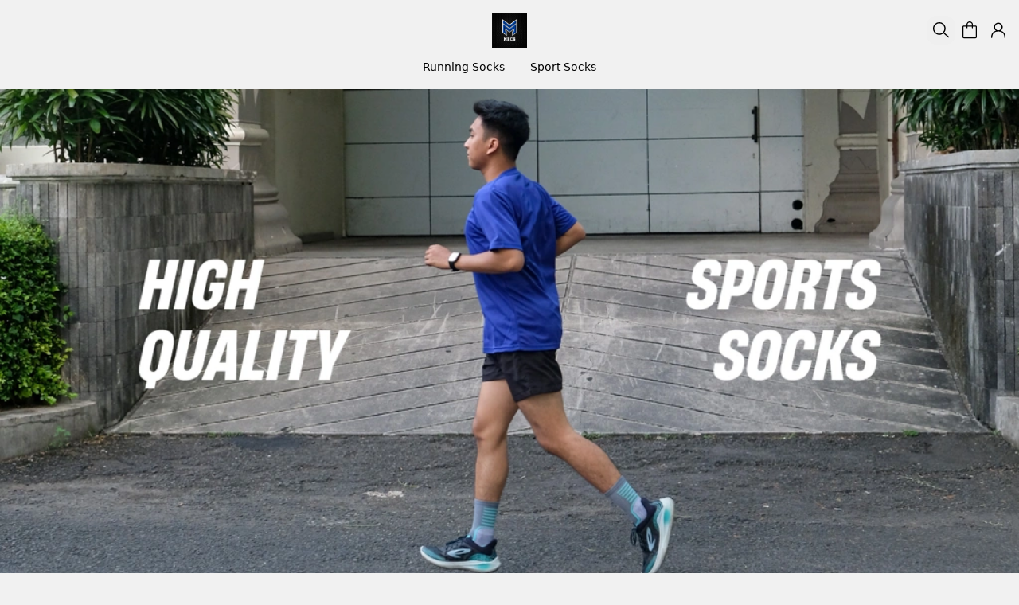

--- FILE ---
content_type: text/html;charset=utf-8
request_url: https://mecsofficial.com/
body_size: 36381
content:
<!DOCTYPE html><html  lang="id"><head><meta charset="utf-8">
<meta name="viewport" content="width=device-width, initial-scale=1">
<title>MECS Official - Kaos Kaki</title>
<link rel="preconnect" href="https://fonts.googleapis.com" crossorigin="anonymous">
<link rel="preconnect" href="https://fonts.gstatic.com" crossorigin="anonymous">
<link rel="preconnect" href="https://www.gstatic.com">
<link rel="preconnect" href="https://www.googletagmanager.com">
<link rel="preconnect" href="https://www.google.com">
<style data-hid="critical-font-styles">
        /* Define fallback system fonts first */
        :root {
          --font-body: system-ui, -apple-system, BlinkMacSystemFont, 'Segoe UI', Roboto, Oxygen, Ubuntu, sans-serif;
          --font-title: system-ui, -apple-system, BlinkMacSystemFont, 'Segoe UI', Roboto, Oxygen, Ubuntu, sans-serif;
        }
        
        /* Apply font-display: swap to all Google fonts */
        @font-face {
          font-family: '';
          font-display: swap;
        }
        @font-face {
          font-family: '';
          font-display: swap;
        }
      </style>
<style>:root{--bc:0 0 0 !important;--n:0 0 0 !important;--nc:255 255 255 !important;--p:255 126 27 !important;--pc:255 255 255 !important;--suc:255 255 255 !important;--erc:255 255 255 !important;--b1:241 241 241 !important;--in:65 105 224 !important;--s:255 126 27 !important;--sc:255 255 255 !important;--a:255 88 3 !important;--ac:255 255 255 !important;--su:27 163 3 !important;--wa:240 147 66 !important;--er:245 86 74 !important;--mul:#FF7E1B !important;--swiper-theme-color:#FF7E1B !important;--btn-radius:0.75rem !important;--grid-gap-x:16px !important;--grid-gap-y:16px !important;--xs-grid-gap-x:8px !important;--xs-grid-gap-y:8px !important;}</style>
<style>:root{--p-border-color:rgba(0,0,0,0.1) !important;--rounded-box:8px !important;}</style>
<style>[data-theme='appbar']{--nc:255 255 255 !important;}</style>
<style>[data-theme='footer']{--nc:255 255 255 !important;--b1:234 234 234 !important;}</style>
<style>*,::backdrop,:after,:before{--tw-border-spacing-x:0;--tw-border-spacing-y:0;--tw-translate-x:0;--tw-translate-y:0;--tw-rotate:0;--tw-skew-x:0;--tw-skew-y:0;--tw-scale-x:1;--tw-scale-y:1;--tw-pan-x: ;--tw-pan-y: ;--tw-pinch-zoom: ;--tw-scroll-snap-strictness:proximity;--tw-gradient-from-position: ;--tw-gradient-via-position: ;--tw-gradient-to-position: ;--tw-ordinal: ;--tw-slashed-zero: ;--tw-numeric-figure: ;--tw-numeric-spacing: ;--tw-numeric-fraction: ;--tw-ring-inset: ;--tw-ring-offset-width:0px;--tw-ring-offset-color:#fff;--tw-ring-color:#3b82f680;--tw-ring-offset-shadow:0 0 #0000;--tw-ring-shadow:0 0 #0000;--tw-shadow:0 0 #0000;--tw-shadow-colored:0 0 #0000;--tw-blur: ;--tw-brightness: ;--tw-contrast: ;--tw-grayscale: ;--tw-hue-rotate: ;--tw-invert: ;--tw-saturate: ;--tw-sepia: ;--tw-drop-shadow: ;--tw-backdrop-blur: ;--tw-backdrop-brightness: ;--tw-backdrop-contrast: ;--tw-backdrop-grayscale: ;--tw-backdrop-hue-rotate: ;--tw-backdrop-invert: ;--tw-backdrop-opacity: ;--tw-backdrop-saturate: ;--tw-backdrop-sepia: ;--tw-contain-size: ;--tw-contain-layout: ;--tw-contain-paint: ;--tw-contain-style: }/*! tailwindcss v3.4.17 | MIT License | https://tailwindcss.com*/*,:after,:before{border:0 solid #e5e7eb;box-sizing:border-box}:after,:before{--tw-content:""}:host,html{line-height:1.5;-webkit-text-size-adjust:100%;font-family:ui-sans-serif,system-ui,sans-serif,Apple Color Emoji,Segoe UI Emoji,Segoe UI Symbol,Noto Color Emoji;font-feature-settings:normal;font-variation-settings:normal;-moz-tab-size:4;tab-size:4;-webkit-tap-highlight-color:transparent}body{line-height:inherit;margin:0}hr{border-top-width:1px;color:inherit;height:0}abbr:where([title]){-webkit-text-decoration:underline dotted;text-decoration:underline dotted}h1,h2,h3,h4,h5,h6{font-size:inherit;font-weight:inherit}a{color:inherit;text-decoration:inherit}b,strong{font-weight:bolder}code,kbd,pre,samp{font-family:ui-monospace,SFMono-Regular,Menlo,Monaco,Consolas,Liberation Mono,Courier New,monospace;font-feature-settings:normal;font-size:1em;font-variation-settings:normal}small{font-size:80%}sub,sup{font-size:75%;line-height:0;position:relative;vertical-align:initial}sub{bottom:-.25em}sup{top:-.5em}table{border-collapse:collapse;border-color:inherit;text-indent:0}button,input,optgroup,select,textarea{color:inherit;font-family:inherit;font-feature-settings:inherit;font-size:100%;font-variation-settings:inherit;font-weight:inherit;letter-spacing:inherit;line-height:inherit;margin:0;padding:0}button,select{text-transform:none}button,input:where([type=button]),input:where([type=reset]),input:where([type=submit]){-webkit-appearance:button;background-color:initial;background-image:none}:-moz-focusring{outline:auto}:-moz-ui-invalid{box-shadow:none}progress{vertical-align:initial}::-webkit-inner-spin-button,::-webkit-outer-spin-button{height:auto}[type=search]{-webkit-appearance:textfield;outline-offset:-2px}::-webkit-search-decoration{-webkit-appearance:none}::-webkit-file-upload-button{-webkit-appearance:button;font:inherit}summary{display:list-item}blockquote,dd,dl,figure,h1,h2,h3,h4,h5,h6,hr,p,pre{margin:0}fieldset{margin:0}fieldset,legend{padding:0}menu,ol,ul{list-style:none;margin:0;padding:0}dialog{padding:0}textarea{resize:vertical}input::placeholder,textarea::placeholder{color:#9ca3af;opacity:1}[role=button],button{cursor:pointer}:disabled{cursor:default}audio,canvas,embed,iframe,img,object,svg,video{display:block;vertical-align:middle}img,video{height:auto;max-width:100%}[hidden]:where(:not([hidden=until-found])){display:none}.container{width:100%}@media (min-width:600px){.container{max-width:600px}}@media (min-width:960px){.container{max-width:960px}}@media (min-width:1280px){.container{max-width:1280px}}.pointer-events-none{pointer-events:none}.pointer-events-auto{pointer-events:auto}.\!visible{visibility:visible!important}.visible{visibility:visible}.invisible{visibility:hidden}.static{position:static}.\!fixed{position:fixed!important}.fixed{position:fixed}.\!absolute{position:absolute!important}.absolute{position:absolute}.relative{position:relative}.sticky{position:sticky}.inset-0{top:0;right:0;bottom:0;left:0}.-bottom-0{bottom:0}.-left-4{left:-1rem}.-right-4{right:-1rem}.-top-2{top:-.5rem}.-top-3{top:-.75rem}.-top-4{top:-1rem}.bottom-0{bottom:0}.bottom-1{bottom:.25rem}.bottom-14{bottom:3.5rem}.bottom-2{bottom:.5rem}.bottom-4{bottom:1rem}.bottom-6{bottom:1.5rem}.bottom-8{bottom:2rem}.bottom-\[-15px\]{bottom:-15px}.bottom-\[-16px\]{bottom:-16px}.bottom-\[10\%\]{bottom:10%}.left-0{left:0}.left-0\.5{left:.125rem}.left-1{left:.25rem}.left-1\/2{left:50%}.left-2{left:.5rem}.left-20{left:5rem}.left-4{left:1rem}.left-6{left:1.5rem}.left-8{left:2rem}.left-\[-1px\]{left:-1px}.left-\[-2px\]{left:-2px}.left-full{left:100%}.right-0{right:0}.right-1{right:.25rem}.right-10{right:2.5rem}.right-2{right:.5rem}.right-3{right:.75rem}.right-4{right:1rem}.right-6{right:1.5rem}.right-\[-1px\]{right:-1px}.right-\[-2px\]{right:-2px}.right-\[76px\]{right:76px}.right-full{right:100%}.top-0{top:0}.top-0\.5{top:.125rem}.top-1{top:.25rem}.top-1\/2{top:50%}.top-2{top:.5rem}.top-2\/3{top:66.666667%}.top-5{top:1.25rem}.top-6{top:1.5rem}.top-\[10px\]{top:10px}.top-\[14px\]{top:14px}.top-\[calc\(25px-0\.625rem\)\]{top:calc(25px - .625rem)}.top-full{top:100%}.-z-10{z-index:-10}.z-0{z-index:0}.z-10{z-index:10}.z-20{z-index:20}.z-\[0\]{z-index:0}.z-\[1200\]{z-index:1200}.z-\[1\]{z-index:1}.z-\[2004\]{z-index:2004}.z-\[2\]{z-index:2}.z-\[3000\]{z-index:3000}.z-\[60\]{z-index:60}.z-appbar{z-index:1006}.z-button{z-index:1000}.z-content{z-index:1100}.z-contentoverlay{z-index:1099}.z-nav{z-index:1008}.z-navoverlay{z-index:1007}.z-popup{z-index:1100}.z-snackbar{z-index:100000}.-order-1{order:-1}.order-1{order:1}.order-2{order:2}.col-span-2{grid-column:span 2/span 2}.col-span-3{grid-column:span 3/span 3}.row-span-2{grid-row:span 2/span 2}.-m-1{margin:-.25rem}.-m-2{margin:-.5rem}.-m-\[2px\]{margin:-2px}.m-0{margin:0}.m-1{margin:.25rem}.m-2{margin:.5rem}.m-4{margin:1rem}.\!mx-auto{margin-left:auto!important;margin-right:auto!important}.\!my-6{margin-bottom:1.5rem!important;margin-top:1.5rem!important}.-mx-3{margin-left:-.75rem;margin-right:-.75rem}.-mx-4{margin-left:-1rem;margin-right:-1rem}.-mx-7{margin-left:-1.75rem;margin-right:-1.75rem}.-my-4{margin-bottom:-1rem;margin-top:-1rem}.mx-1{margin-left:.25rem;margin-right:.25rem}.mx-2{margin-left:.5rem;margin-right:.5rem}.mx-4{margin-left:1rem;margin-right:1rem}.mx-8{margin-left:2rem;margin-right:2rem}.mx-auto{margin-left:auto;margin-right:auto}.my-1{margin-bottom:.25rem;margin-top:.25rem}.my-2{margin-bottom:.5rem;margin-top:.5rem}.my-3{margin-bottom:.75rem;margin-top:.75rem}.my-4{margin-bottom:1rem;margin-top:1rem}.my-6{margin-bottom:1.5rem;margin-top:1.5rem}.my-8{margin-bottom:2rem;margin-top:2rem}.\!mb-1{margin-bottom:.25rem!important}.-mb-2{margin-bottom:-.5rem}.-mb-3{margin-bottom:-.75rem}.-mb-4{margin-bottom:-1rem}.-ml-1{margin-left:-.25rem}.-ml-2{margin-left:-.5rem}.-ml-4{margin-left:-1rem}.-mr-1{margin-right:-.25rem}.-mr-7{margin-right:-1.75rem}.-mr-\[7px\]{margin-right:-7px}.-ms-\[100\%\]{margin-inline-start:-100%}.-mt-2{margin-top:-.5rem}.-mt-4{margin-top:-1rem}.mb-1{margin-bottom:.25rem}.mb-10{margin-bottom:2.5rem}.mb-12{margin-bottom:3rem}.mb-2{margin-bottom:.5rem}.mb-28{margin-bottom:7rem}.mb-3{margin-bottom:.75rem}.mb-32{margin-bottom:8rem}.mb-4{margin-bottom:1rem}.mb-5{margin-bottom:1.25rem}.mb-6{margin-bottom:1.5rem}.mb-7{margin-bottom:1.75rem}.mb-8{margin-bottom:2rem}.mb-9{margin-bottom:2.25rem}.mb-\[2px\]{margin-bottom:2px}.mb-px{margin-bottom:1px}.ml-1{margin-left:.25rem}.ml-12{margin-left:3rem}.ml-2{margin-left:.5rem}.ml-3{margin-left:.75rem}.ml-4{margin-left:1rem}.ml-7{margin-left:1.75rem}.ml-8{margin-left:2rem}.ml-\[10px\]{margin-left:10px}.ml-\[310px\]{margin-left:310px}.ml-\[50\%\]{margin-left:50%}.mr-1{margin-right:.25rem}.mr-2{margin-right:.5rem}.mr-3{margin-right:.75rem}.mr-4{margin-right:1rem}.mr-5{margin-right:1.25rem}.mr-6{margin-right:1.5rem}.mr-9{margin-right:2.25rem}.mr-\[10px\]{margin-right:10px}.mt-0{margin-top:0}.mt-0\.5{margin-top:.125rem}.mt-1{margin-top:.25rem}.mt-10{margin-top:2.5rem}.mt-14{margin-top:3.5rem}.mt-2{margin-top:.5rem}.mt-3{margin-top:.75rem}.mt-4{margin-top:1rem}.mt-5{margin-top:1.25rem}.mt-6{margin-top:1.5rem}.mt-8{margin-top:2rem}.mt-\[3px\]{margin-top:3px}.box-border{box-sizing:border-box}.line-clamp-1{-webkit-line-clamp:1}.line-clamp-1,.line-clamp-2{display:-webkit-box;overflow:hidden;-webkit-box-orient:vertical}.line-clamp-2{-webkit-line-clamp:2}.line-clamp-3{display:-webkit-box;overflow:hidden;-webkit-box-orient:vertical;-webkit-line-clamp:3}.block{display:block}.inline-block{display:inline-block}.inline{display:inline}.\!flex{display:flex!important}.flex{display:flex}.inline-flex{display:inline-flex}.grid{display:grid}.contents{display:contents}.\!hidden{display:none!important}.hidden{display:none}.aspect-\[16\/9\]{aspect-ratio:16/9}.aspect-\[4\/5\]{aspect-ratio:4/5}.aspect-\[9\/16\]{aspect-ratio:9/16}.aspect-square{aspect-ratio:1/1}.aspect-video{aspect-ratio:16/9}.\!h-auto{height:auto!important}.h-0{height:0}.h-1{height:.25rem}.h-10{height:2.5rem}.h-11{height:2.75rem}.h-12{height:3rem}.h-14{height:3.5rem}.h-16{height:4rem}.h-2{height:.5rem}.h-2\.5{height:.625rem}.h-20{height:5rem}.h-24{height:6rem}.h-3{height:.75rem}.h-4{height:1rem}.h-40{height:10rem}.h-5{height:1.25rem}.h-6{height:1.5rem}.h-64{height:16rem}.h-7{height:1.75rem}.h-8{height:2rem}.h-9{height:2.25rem}.h-\[160px\]{height:160px}.h-\[206px\]{height:206px}.h-\[20px\]{height:20px}.h-\[20vw\]{height:20vw}.h-\[229px\]{height:229px}.h-\[296px\]{height:296px}.h-\[32px\]{height:32px}.h-\[39px\]{height:39px}.h-\[440px\]{height:440px}.h-\[50px\]{height:50px}.h-\[52px\]{height:52px}.h-\[545px\]{height:545px}.h-\[60px\]{height:60px}.h-\[6px\]{height:6px}.h-\[720px\]{height:720px}.h-\[81px\]{height:81px}.h-\[90px\]{height:90px}.h-auto{height:auto}.h-dvh{height:100dvh}.h-fit{height:fit-content}.h-full{height:100%}.h-min{height:min-content}.h-screen{height:100vh}.max-h-0{max-height:0}.max-h-14{max-height:3.5rem}.max-h-96{max-height:24rem}.max-h-\[250px\]{max-height:250px}.max-h-\[30vh\]{max-height:30vh}.max-h-\[320px\]{max-height:320px}.max-h-\[334px\]{max-height:334px}.max-h-\[50\%\]{max-height:50%}.max-h-\[calc\(100\%-48px\)\]{max-height:calc(100% - 48px)}.max-h-\[calc\(100dvh-2rem\)\]{max-height:calc(100dvh - 2rem)}.max-h-full{max-height:100%}.max-h-screen{max-height:100vh}.min-h-10{min-height:2.5rem}.min-h-11{min-height:2.75rem}.min-h-14{min-height:3.5rem}.min-h-24{min-height:6rem}.min-h-36{min-height:9rem}.min-h-7{min-height:1.75rem}.min-h-8{min-height:2rem}.min-h-9{min-height:2.25rem}.min-h-\[104px\]{min-height:104px}.min-h-dvh{min-height:100dvh}.min-h-screen{min-height:100vh}.w-0{width:0}.w-1\/2{width:50%}.w-1\/3{width:33.333333%}.w-1\/4{width:25%}.w-1\/5{width:20%}.w-1\/6{width:16.666667%}.w-10{width:2.5rem}.w-11{width:2.75rem}.w-12{width:3rem}.w-14{width:3.5rem}.w-16{width:4rem}.w-2{width:.5rem}.w-2\.5{width:.625rem}.w-2\/3{width:66.666667%}.w-2\/5{width:40%}.w-20{width:5rem}.w-24{width:6rem}.w-28{width:7rem}.w-3{width:.75rem}.w-3\/4{width:75%}.w-3\/5{width:60%}.w-32{width:8rem}.w-4{width:1rem}.w-4\/5{width:80%}.w-44{width:11rem}.w-5{width:1.25rem}.w-56{width:14rem}.w-6{width:1.5rem}.w-7{width:1.75rem}.w-8{width:2rem}.w-9{width:2.25rem}.w-\[178px\]{width:178px}.w-\[180px\]{width:180px}.w-\[1px\]{width:1px}.w-\[20px\]{width:20px}.w-\[300px\]{width:300px}.w-\[30px\]{width:30px}.w-\[310px\]{width:310px}.w-\[33vw\]{width:33vw}.w-\[388px\]{width:388px}.w-\[460px\]{width:460px}.w-\[60px\]{width:60px}.w-\[700px\]{width:700px}.w-\[90\%\]{width:90%}.w-\[calc\(100dvh-2rem\)\]{width:calc(100dvh - 2rem)}.w-auto{width:auto}.w-fit{width:fit-content}.w-full{width:100%}.w-max{width:max-content}.w-screen{width:100vw}.min-w-20{min-width:5rem}.min-w-36{min-width:9rem}.min-w-40{min-width:10rem}.min-w-48{min-width:12rem}.min-w-\[20px\]{min-width:20px}.min-w-\[256px\]{min-width:256px}.min-w-\[50\%\]{min-width:50%}.min-w-\[64px\]{min-width:64px}.min-w-\[72px\]{min-width:72px}.min-w-full{min-width:100%}.max-w-32{max-width:8rem}.max-w-40{max-width:10rem}.max-w-52{max-width:13rem}.max-w-64{max-width:16rem}.max-w-\[300px\]{max-width:300px}.max-w-\[320px\]{max-width:320px}.max-w-\[343px\]{max-width:343px}.max-w-\[480px\]{max-width:480px}.max-w-\[50\%\]{max-width:50%}.max-w-\[512px\]{max-width:512px}.max-w-\[60\%\]{max-width:60%}.max-w-\[64px\]{max-width:64px}.max-w-\[768px\]{max-width:768px}.max-w-\[90\%\]{max-width:90%}.max-w-\[90vh\]{max-width:90vh}.max-w-\[calc\(100dvw-2rem\)\]{max-width:calc(100dvw - 2rem)}.max-w-full{max-width:100%}.max-w-none{max-width:none}.max-w-screen-lg{max-width:1280px}.max-w-screen-md{max-width:960px}.max-w-screen-sm{max-width:600px}.flex-1{flex:1 1 0%}.flex-auto{flex:1 1 auto}.flex-none{flex:none}.shrink{flex-shrink:1}.shrink-0{flex-shrink:0}.flex-grow,.grow{flex-grow:1}.grow-0{flex-grow:0}.basis-0{flex-basis:0px}.origin-top-left{transform-origin:top left}.\!-translate-x-1\/2{--tw-translate-x:-50%!important}.\!-translate-x-1\/2,.\!-translate-y-full{transform:translate(var(--tw-translate-x),var(--tw-translate-y)) rotate(var(--tw-rotate)) skew(var(--tw-skew-x)) skewY(var(--tw-skew-y)) scaleX(var(--tw-scale-x)) scaleY(var(--tw-scale-y))!important}.\!-translate-y-full{--tw-translate-y:-100%!important}.\!translate-y-\[calc\(-50\%\+24px\)\]{--tw-translate-y: calc(-50% + 24px) !important}.\!translate-y-\[calc\(-50\%\+24px\)\],.\!translate-y-full{transform:translate(var(--tw-translate-x),var(--tw-translate-y)) rotate(var(--tw-rotate)) skew(var(--tw-skew-x)) skewY(var(--tw-skew-y)) scaleX(var(--tw-scale-x)) scaleY(var(--tw-scale-y))!important}.\!translate-y-full{--tw-translate-y:100%!important}.-translate-x-1\/2{--tw-translate-x:-50%}.-translate-x-1\/2,.-translate-x-8{transform:translate(var(--tw-translate-x),var(--tw-translate-y)) rotate(var(--tw-rotate)) skew(var(--tw-skew-x)) skewY(var(--tw-skew-y)) scaleX(var(--tw-scale-x)) scaleY(var(--tw-scale-y))}.-translate-x-8{--tw-translate-x:-2rem}.-translate-x-\[28px\]{--tw-translate-x:-28px}.-translate-x-\[28px\],.-translate-y-1\/2{transform:translate(var(--tw-translate-x),var(--tw-translate-y)) rotate(var(--tw-rotate)) skew(var(--tw-skew-x)) skewY(var(--tw-skew-y)) scaleX(var(--tw-scale-x)) scaleY(var(--tw-scale-y))}.-translate-y-1\/2{--tw-translate-y:-50%}.-translate-y-4{--tw-translate-y:-1rem}.-translate-y-4,.-translate-y-\[28px\]{transform:translate(var(--tw-translate-x),var(--tw-translate-y)) rotate(var(--tw-rotate)) skew(var(--tw-skew-x)) skewY(var(--tw-skew-y)) scaleX(var(--tw-scale-x)) scaleY(var(--tw-scale-y))}.-translate-y-\[28px\]{--tw-translate-y:-28px}.-translate-y-full{--tw-translate-y:-100%}.-translate-y-full,.translate-x-1\/2{transform:translate(var(--tw-translate-x),var(--tw-translate-y)) rotate(var(--tw-rotate)) skew(var(--tw-skew-x)) skewY(var(--tw-skew-y)) scaleX(var(--tw-scale-x)) scaleY(var(--tw-scale-y))}.translate-x-1\/2{--tw-translate-x:50%}.translate-x-4{--tw-translate-x:1rem}.translate-x-4,.translate-x-8{transform:translate(var(--tw-translate-x),var(--tw-translate-y)) rotate(var(--tw-rotate)) skew(var(--tw-skew-x)) skewY(var(--tw-skew-y)) scaleX(var(--tw-scale-x)) scaleY(var(--tw-scale-y))}.translate-x-8{--tw-translate-x:2rem}.translate-x-\[28px\]{--tw-translate-x:28px}.translate-x-\[28px\],.translate-x-full{transform:translate(var(--tw-translate-x),var(--tw-translate-y)) rotate(var(--tw-rotate)) skew(var(--tw-skew-x)) skewY(var(--tw-skew-y)) scaleX(var(--tw-scale-x)) scaleY(var(--tw-scale-y))}.translate-x-full{--tw-translate-x:100%}.translate-y-0{--tw-translate-y:0px}.translate-y-0,.translate-y-1{transform:translate(var(--tw-translate-x),var(--tw-translate-y)) rotate(var(--tw-rotate)) skew(var(--tw-skew-x)) skewY(var(--tw-skew-y)) scaleX(var(--tw-scale-x)) scaleY(var(--tw-scale-y))}.translate-y-1{--tw-translate-y:.25rem}.translate-y-1\/2{--tw-translate-y:50%}.translate-y-1\/2,.translate-y-6{transform:translate(var(--tw-translate-x),var(--tw-translate-y)) rotate(var(--tw-rotate)) skew(var(--tw-skew-x)) skewY(var(--tw-skew-y)) scaleX(var(--tw-scale-x)) scaleY(var(--tw-scale-y))}.translate-y-6{--tw-translate-y:1.5rem}.translate-y-\[28px\]{--tw-translate-y:28px}.rotate-180,.translate-y-\[28px\]{transform:translate(var(--tw-translate-x),var(--tw-translate-y)) rotate(var(--tw-rotate)) skew(var(--tw-skew-x)) skewY(var(--tw-skew-y)) scaleX(var(--tw-scale-x)) scaleY(var(--tw-scale-y))}.rotate-180{--tw-rotate:180deg}.scale-0{--tw-scale-x:0;--tw-scale-y:0}.scale-0,.scale-110{transform:translate(var(--tw-translate-x),var(--tw-translate-y)) rotate(var(--tw-rotate)) skew(var(--tw-skew-x)) skewY(var(--tw-skew-y)) scaleX(var(--tw-scale-x)) scaleY(var(--tw-scale-y))}.scale-110{--tw-scale-x:1.1;--tw-scale-y:1.1}.scale-50{--tw-scale-x:.5;--tw-scale-y:.5}.scale-50,.scale-75{transform:translate(var(--tw-translate-x),var(--tw-translate-y)) rotate(var(--tw-rotate)) skew(var(--tw-skew-x)) skewY(var(--tw-skew-y)) scaleX(var(--tw-scale-x)) scaleY(var(--tw-scale-y))}.scale-75{--tw-scale-x:.75;--tw-scale-y:.75}.scale-95{--tw-scale-x:.95;--tw-scale-y:.95}.scale-95,.transform{transform:translate(var(--tw-translate-x),var(--tw-translate-y)) rotate(var(--tw-rotate)) skew(var(--tw-skew-x)) skewY(var(--tw-skew-y)) scaleX(var(--tw-scale-x)) scaleY(var(--tw-scale-y))}.animate-\[marquee-scroll_var\(--marquee-duration\)_linear_infinite\]{animation:marquee-scroll var(--marquee-duration) linear infinite}@keyframes bounce{0%,to{animation-timing-function:cubic-bezier(.8,0,1,1);transform:translateY(-25%)}50%{animation-timing-function:cubic-bezier(0,0,.2,1);transform:none}}.animate-bounce{animation:bounce 1s infinite}@keyframes ping{75%,to{opacity:0;transform:scale(2)}}.animate-ping{animation:ping 1s cubic-bezier(0,0,.2,1) infinite}@keyframes spin{to{transform:rotate(1turn)}}.animate-spin{animation:spin 1s linear infinite}.cursor-default{cursor:default}.cursor-grab{cursor:grab}.cursor-pointer{cursor:pointer}.cursor-text{cursor:text}.cursor-zoom-in{cursor:zoom-in}.select-none{-webkit-user-select:none;user-select:none}.resize-none{resize:none}.resize{resize:both}.snap-x{scroll-snap-type:x var(--tw-scroll-snap-strictness)}.snap-mandatory{--tw-scroll-snap-strictness:mandatory}.snap-start{scroll-snap-align:start}.list-inside{list-style-position:inside}.list-decimal{list-style-type:decimal}.list-disc{list-style-type:disc}.list-none{list-style-type:none}.appearance-none{-webkit-appearance:none;-moz-appearance:none;appearance:none}.grid-cols-1{grid-template-columns:repeat(1,minmax(0,1fr))}.grid-cols-2{grid-template-columns:repeat(2,minmax(0,1fr))}.grid-cols-3{grid-template-columns:repeat(3,minmax(0,1fr))}.grid-cols-4{grid-template-columns:repeat(4,minmax(0,1fr))}.grid-cols-5{grid-template-columns:repeat(5,minmax(0,1fr))}.grid-cols-6{grid-template-columns:repeat(6,minmax(0,1fr))}.grid-cols-7{grid-template-columns:repeat(7,minmax(0,1fr))}.flex-row{flex-direction:row}.flex-row-reverse{flex-direction:row-reverse}.flex-col{flex-direction:column}.flex-col-reverse{flex-direction:column-reverse}.flex-wrap{flex-wrap:wrap}.flex-nowrap{flex-wrap:nowrap}.content-center{align-content:center}.items-start{align-items:flex-start}.items-end{align-items:flex-end}.items-center{align-items:center}.items-stretch{align-items:stretch}.justify-start{justify-content:flex-start}.justify-end{justify-content:flex-end}.justify-center{justify-content:center}.justify-between{justify-content:space-between}.justify-around{justify-content:space-around}.gap-0{gap:0}.gap-1{gap:.25rem}.gap-10{gap:2.5rem}.gap-2{gap:.5rem}.gap-3{gap:.75rem}.gap-4{gap:1rem}.gap-5{gap:1.25rem}.gap-6{gap:1.5rem}.gap-x-1{column-gap:.25rem}.gap-x-2{column-gap:.5rem}.gap-x-3{column-gap:.75rem}.gap-x-4{column-gap:1rem}.gap-x-6{column-gap:1.5rem}.gap-x-\[var\(--xs-grid-gap-x\)\]{column-gap:var(--xs-grid-gap-x)}.gap-y-1{row-gap:.25rem}.gap-y-12{row-gap:3rem}.gap-y-2{row-gap:.5rem}.gap-y-4{row-gap:1rem}.gap-y-\[6px\]{row-gap:6px}.gap-y-\[var\(--xs-grid-gap-y\)\]{row-gap:var(--xs-grid-gap-y)}.gap-y-px{row-gap:1px}.space-x-1>:not([hidden])~:not([hidden]){--tw-space-x-reverse:0;margin-left:calc(.25rem*(1 - var(--tw-space-x-reverse)));margin-right:calc(.25rem*var(--tw-space-x-reverse))}.space-x-2>:not([hidden])~:not([hidden]){--tw-space-x-reverse:0;margin-left:calc(.5rem*(1 - var(--tw-space-x-reverse)));margin-right:calc(.5rem*var(--tw-space-x-reverse))}.space-y-2>:not([hidden])~:not([hidden]){--tw-space-y-reverse:0;margin-bottom:calc(.5rem*var(--tw-space-y-reverse));margin-top:calc(.5rem*(1 - var(--tw-space-y-reverse)))}.space-y-4>:not([hidden])~:not([hidden]){--tw-space-y-reverse:0;margin-bottom:calc(1rem*var(--tw-space-y-reverse));margin-top:calc(1rem*(1 - var(--tw-space-y-reverse)))}.self-start{align-self:flex-start}.self-center{align-self:center}.justify-self-start{justify-self:start}.overflow-auto{overflow:auto}.overflow-hidden{overflow:hidden}.overflow-visible{overflow:visible}.overflow-x-auto{overflow-x:auto}.overflow-y-auto{overflow-y:auto}.overflow-x-hidden{overflow-x:hidden}.scroll-smooth{scroll-behavior:smooth}.text-ellipsis{text-overflow:ellipsis}.whitespace-normal{white-space:normal}.whitespace-nowrap{white-space:nowrap}.whitespace-pre{white-space:pre}.whitespace-pre-line{white-space:pre-line}.whitespace-pre-wrap{white-space:pre-wrap}.whitespace-break-spaces{white-space:break-spaces}.text-wrap{text-wrap:wrap}.text-nowrap{text-wrap:nowrap}.break-words{overflow-wrap:break-word}.break-all{word-break:break-all}.rounded{border-radius:.25rem}.rounded-2xl{border-radius:1rem}.rounded-3xl{border-radius:1.5rem}.rounded-\[--btn-radius\]{border-radius:var(--btn-radius)}.rounded-\[18px\]{border-radius:18px}.rounded-full{border-radius:9999px}.rounded-lg{border-radius:.5rem}.rounded-md{border-radius:.375rem}.rounded-none{border-radius:0}.rounded-sm{border-radius:.125rem}.rounded-xl{border-radius:.75rem}.rounded-b{border-bottom-left-radius:.25rem;border-bottom-right-radius:.25rem}.rounded-b-\[18px\]{border-bottom-left-radius:18px;border-bottom-right-radius:18px}.rounded-b-lg{border-bottom-left-radius:.5rem;border-bottom-right-radius:.5rem}.rounded-b-md{border-bottom-left-radius:.375rem;border-bottom-right-radius:.375rem}.rounded-b-none{border-bottom-left-radius:0;border-bottom-right-radius:0}.rounded-b-sm{border-bottom-left-radius:.125rem;border-bottom-right-radius:.125rem}.rounded-t-\[18px\]{border-top-left-radius:18px;border-top-right-radius:18px}.rounded-t-lg{border-top-left-radius:.5rem;border-top-right-radius:.5rem}.rounded-t-none{border-top-left-radius:0;border-top-right-radius:0}.rounded-t-sm{border-top-left-radius:.125rem;border-top-right-radius:.125rem}.rounded-t-xl{border-top-left-radius:.75rem;border-top-right-radius:.75rem}.rounded-bl-lg{border-bottom-left-radius:.5rem}.rounded-tl-\[18px\]{border-top-left-radius:18px}.border{border-width:1px}.border-2{border-width:2px}.border-4{border-width:4px}.border-8{border-width:8px}.border-\[3px\]{border-width:3px}.border-b{border-bottom-width:1px}.border-b-0{border-bottom-width:0}.border-b-2{border-bottom-width:2px}.border-l{border-left-width:1px}.border-r{border-right-width:1px}.border-t,.border-t-\[1px\]{border-top-width:1px}.border-dashed{border-style:dashed}.\!border-none{border-style:none!important}.border-none{border-style:none}.\!border-accent{--tw-border-opacity:1!important;border-color:rgb(var(--a)/var(--tw-border-opacity,1))!important}.border-\[\#4169E0\]{--tw-border-opacity:1;border-color:rgb(65 105 224/var(--tw-border-opacity,1))}.border-\[\#E7EAEC\]{--tw-border-opacity:1;border-color:rgb(231 234 236/var(--tw-border-opacity,1))}.border-\[\#FFFFFF\]{--tw-border-opacity:1;border-color:rgb(255 255 255/var(--tw-border-opacity,1))}.border-\[\#b3c3f3\]{--tw-border-opacity:1;border-color:rgb(179 195 243/var(--tw-border-opacity,1))}.border-\[--p-border-color\]{border-color:var(--p-border-color)}.border-\[currentColor\]{border-color:currentColor}.border-\[currentcolor\]{border-color:currentcolor}.border-accent{--tw-border-opacity:1;border-color:rgb(var(--a)/var(--tw-border-opacity,1))}.border-accent\/20{border-color:rgb(var(--a)/.2)}.border-base-100{--tw-border-opacity:1;border-color:rgb(var(--b1)/var(--tw-border-opacity,1))}.border-base-content{--tw-border-opacity:1;border-color:rgb(var(--bc)/var(--tw-border-opacity,1))}.border-base-content\/10{border-color:rgb(var(--bc)/.1)}.border-base-content\/60{border-color:rgb(var(--bc)/.6)}.border-black\/10{border-color:#0000001a}.border-info{--tw-border-opacity:1;border-color:rgb(var(--in)/var(--tw-border-opacity,1))}.border-neutral{--tw-border-opacity:1;border-color:rgb(var(--n)/var(--tw-border-opacity,1))}.border-neutral\/10{border-color:rgb(var(--n)/.1)}.border-neutral\/20{border-color:rgb(var(--n)/.2)}.border-neutral\/5{border-color:rgb(var(--n)/.05)}.border-neutral\/90{border-color:rgb(var(--n)/.9)}.border-primary{--tw-border-opacity:1;border-color:rgb(var(--p)/var(--tw-border-opacity,1))}.border-primary\/10{border-color:rgb(var(--p)/.1)}.border-primary\/5{border-color:rgb(var(--p)/.05)}.border-secondary{--tw-border-opacity:1;border-color:rgb(var(--s)/var(--tw-border-opacity,1))}.border-success{--tw-border-opacity:1;border-color:rgb(var(--su)/var(--tw-border-opacity,1))}.border-transparent{border-color:#0000}.border-warning{--tw-border-opacity:1;border-color:rgb(var(--wa)/var(--tw-border-opacity,1))}.border-white{--tw-border-opacity:1;border-color:rgb(255 255 255/var(--tw-border-opacity,1))}.border-white\/80{border-color:#fffc}.border-b-base-content\/10{border-bottom-color:rgb(var(--bc)/.1)}.border-b-neutral-200{--tw-border-opacity:1;border-bottom-color:rgb(229 229 229/var(--tw-border-opacity,1))}.border-b-slate-300{--tw-border-opacity:1;border-bottom-color:rgb(203 213 225/var(--tw-border-opacity,1))}.border-r-neutral\/80{border-right-color:rgb(var(--n)/.8)}.border-t-neutral-200{--tw-border-opacity:1;border-top-color:rgb(229 229 229/var(--tw-border-opacity,1))}.border-t-transparent{border-top-color:#0000}.border-opacity-75{--tw-border-opacity:.75}.bg-\[\#3051B3\]{--tw-bg-opacity:1;background-color:rgb(48 81 179/var(--tw-bg-opacity,1))}.bg-\[\#4169E0\]{--tw-bg-opacity:1;background-color:rgb(65 105 224/var(--tw-bg-opacity,1))}.bg-\[\#d1d5db\]{--tw-bg-opacity:1;background-color:rgb(209 213 219/var(--tw-bg-opacity,1))}.bg-\[\#ecf0fc\]{--tw-bg-opacity:1;background-color:rgb(236 240 252/var(--tw-bg-opacity,1))}.bg-\[\#f7f8f8\]{--tw-bg-opacity:1;background-color:rgb(247 248 248/var(--tw-bg-opacity,1))}.bg-accent{--tw-bg-opacity:1;background-color:rgb(var(--a)/var(--tw-bg-opacity,1))}.bg-accent\/5{background-color:rgb(var(--a)/.05)}.bg-base-100{--tw-bg-opacity:1;background-color:rgb(var(--b1)/var(--tw-bg-opacity,1))}.bg-base-100\/30{background-color:rgb(var(--b1)/.3)}.bg-base-100\/50{background-color:rgb(var(--b1)/.5)}.bg-base-100\/70{background-color:rgb(var(--b1)/.7)}.bg-base-100\/90{background-color:rgb(var(--b1)/.9)}.bg-base-content{--tw-bg-opacity:1;background-color:rgb(var(--bc)/var(--tw-bg-opacity,1))}.bg-base-content\/40{background-color:rgb(var(--bc)/.4)}.bg-base-content\/5{background-color:rgb(var(--bc)/.05)}.bg-black{--tw-bg-opacity:1;background-color:rgb(0 0 0/var(--tw-bg-opacity,1))}.bg-black\/10{background-color:#0000001a}.bg-black\/15{background-color:#00000026}.bg-black\/20{background-color:#0003}.bg-black\/30{background-color:#0000004d}.bg-black\/40{background-color:#0006}.bg-black\/5{background-color:#0000000d}.bg-black\/50{background-color:#00000080}.bg-black\/60{background-color:#0009}.bg-black\/90{background-color:#000000e6}.bg-error{--tw-bg-opacity:1;background-color:rgb(var(--er)/var(--tw-bg-opacity,1))}.bg-gray-600{--tw-bg-opacity:1;background-color:rgb(75 85 99/var(--tw-bg-opacity,1))}.bg-info{--tw-bg-opacity:1;background-color:rgb(var(--in)/var(--tw-bg-opacity,1))}.bg-neutral{--tw-bg-opacity:1;background-color:rgb(var(--n)/var(--tw-bg-opacity,1))}.bg-neutral-800{--tw-bg-opacity:1;background-color:rgb(38 38 38/var(--tw-bg-opacity,1))}.bg-neutral\/15{background-color:rgb(var(--n)/.15)}.bg-neutral\/30{background-color:rgb(var(--n)/.3)}.bg-neutral\/5{background-color:rgb(var(--n)/.05)}.bg-neutral\/50{background-color:rgb(var(--n)/.5)}.bg-primary{--tw-bg-opacity:1;background-color:rgb(var(--p)/var(--tw-bg-opacity,1))}.bg-primary\/10{background-color:rgb(var(--p)/.1)}.bg-primary\/20{background-color:rgb(var(--p)/.2)}.bg-primary\/30{background-color:rgb(var(--p)/.3)}.bg-primary\/5{background-color:rgb(var(--p)/.05)}.bg-primary\/90{background-color:rgb(var(--p)/.9)}.bg-secondary{--tw-bg-opacity:1;background-color:rgb(var(--s)/var(--tw-bg-opacity,1))}.bg-secondary-content{--tw-bg-opacity:1;background-color:rgb(var(--sc)/var(--tw-bg-opacity,1))}.bg-slate-900\/50{background-color:#0f172a80}.bg-stone-400{--tw-bg-opacity:1;background-color:rgb(168 162 158/var(--tw-bg-opacity,1))}.bg-success{--tw-bg-opacity:1;background-color:rgb(var(--su)/var(--tw-bg-opacity,1))}.bg-success\/5{background-color:rgb(var(--su)/.05)}.bg-transparent{background-color:initial}.bg-warning{--tw-bg-opacity:1;background-color:rgb(var(--wa)/var(--tw-bg-opacity,1))}.bg-white{--tw-bg-opacity:1;background-color:rgb(255 255 255/var(--tw-bg-opacity,1))}.bg-white\/20{background-color:#fff3}.bg-white\/50{background-color:#ffffff80}.bg-white\/55{background-color:#ffffff8c}.bg-white\/75{background-color:#ffffffbf}.bg-white\/80{background-color:#fffc}.bg-white\/90{background-color:#ffffffe6}.bg-opacity-10{--tw-bg-opacity:.1}.bg-opacity-20{--tw-bg-opacity:.2}.bg-opacity-5{--tw-bg-opacity:.05}.bg-gradient-to-t{background-image:linear-gradient(to top,var(--tw-gradient-stops))}.from-base-100{--tw-gradient-from:rgb(var(--b1)/1) var(--tw-gradient-from-position);--tw-gradient-to:rgb(var(--b1)/0) var(--tw-gradient-to-position);--tw-gradient-stops:var(--tw-gradient-from),var(--tw-gradient-to)}.bg-cover{background-size:cover}.bg-center{background-position:50%}.bg-no-repeat{background-repeat:no-repeat}.stroke-current{stroke:currentColor}.object-contain{object-fit:contain}.object-cover{object-fit:cover}.object-bottom{object-position:bottom}.p-0{padding:0}.p-0\.5{padding:.125rem}.p-1{padding:.25rem}.p-10{padding:2.5rem}.p-2{padding:.5rem}.p-3{padding:.75rem}.p-4{padding:1rem}.p-5{padding:1.25rem}.p-6{padding:1.5rem}.p-\[2px\]{padding:2px}.p-\[5\%\]{padding:5%}.p-px{padding:1px}.\!py-9{padding-bottom:2.25rem!important;padding-top:2.25rem!important}.px-0{padding-left:0;padding-right:0}.px-1{padding-left:.25rem;padding-right:.25rem}.px-1\.5{padding-left:.375rem;padding-right:.375rem}.px-10{padding-left:2.5rem;padding-right:2.5rem}.px-11{padding-left:2.75rem;padding-right:2.75rem}.px-12{padding-left:3rem;padding-right:3rem}.px-2{padding-left:.5rem;padding-right:.5rem}.px-3{padding-left:.75rem;padding-right:.75rem}.px-4{padding-left:1rem;padding-right:1rem}.px-5{padding-left:1.25rem;padding-right:1.25rem}.px-6{padding-left:1.5rem;padding-right:1.5rem}.px-7{padding-left:1.75rem;padding-right:1.75rem}.px-8{padding-left:2rem;padding-right:2rem}.px-\[20\%\]{padding-left:20%;padding-right:20%}.py-0{padding-bottom:0;padding-top:0}.py-0\.5{padding-bottom:.125rem;padding-top:.125rem}.py-1{padding-bottom:.25rem;padding-top:.25rem}.py-10{padding-bottom:2.5rem;padding-top:2.5rem}.py-12{padding-bottom:3rem;padding-top:3rem}.py-14{padding-bottom:3.5rem;padding-top:3.5rem}.py-16{padding-bottom:4rem;padding-top:4rem}.py-2{padding-bottom:.5rem;padding-top:.5rem}.py-20{padding-bottom:5rem;padding-top:5rem}.py-3{padding-bottom:.75rem;padding-top:.75rem}.py-4{padding-bottom:1rem;padding-top:1rem}.py-5{padding-bottom:1.25rem;padding-top:1.25rem}.py-6{padding-bottom:1.5rem;padding-top:1.5rem}.py-8{padding-bottom:2rem;padding-top:2rem}.py-\[10\%\]{padding-bottom:10%;padding-top:10%}.pb-0{padding-bottom:0}.pb-10{padding-bottom:2.5rem}.pb-12{padding-bottom:3rem}.pb-14{padding-bottom:3.5rem}.pb-16{padding-bottom:4rem}.pb-2{padding-bottom:.5rem}.pb-3{padding-bottom:.75rem}.pb-32{padding-bottom:8rem}.pb-4{padding-bottom:1rem}.pb-52{padding-bottom:13rem}.pb-6{padding-bottom:1.5rem}.pb-8{padding-bottom:2rem}.pb-9{padding-bottom:2.25rem}.pb-\[3px\]{padding-bottom:3px}.pl-1{padding-left:.25rem}.pl-10{padding-left:2.5rem}.pl-2{padding-left:.5rem}.pl-3{padding-left:.75rem}.pl-4{padding-left:1rem}.pl-5{padding-left:1.25rem}.pl-6{padding-left:1.5rem}.pl-64{padding-left:16rem}.pl-7{padding-left:1.75rem}.pl-8{padding-left:2rem}.pl-9{padding-left:2.25rem}.pr-10{padding-right:2.5rem}.pr-2{padding-right:.5rem}.pr-3{padding-right:.75rem}.pr-4{padding-right:1rem}.pr-6{padding-right:1.5rem}.pt-1{padding-top:.25rem}.pt-10{padding-top:2.5rem}.pt-12{padding-top:3rem}.pt-14{padding-top:3.5rem}.pt-16{padding-top:4rem}.pt-2{padding-top:.5rem}.pt-3{padding-top:.75rem}.pt-4{padding-top:1rem}.pt-5{padding-top:1.25rem}.pt-6{padding-top:1.5rem}.pt-8{padding-top:2rem}.text-left{text-align:left}.text-center{text-align:center}.text-right{text-align:right}.font-sans{font-family:ui-sans-serif,system-ui,sans-serif,Apple Color Emoji,Segoe UI Emoji,Segoe UI Symbol,Noto Color Emoji}.text-2xl{font-size:1.5rem;line-height:2rem}.text-3xl{font-size:1.875rem;line-height:2.25rem}.text-\[32px\]{font-size:32px}.text-base{font-size:1rem;line-height:1.5rem}.text-h1-bold{font-weight:700}.text-h1-bold,.text-h1-default{font-size:2rem;line-height:2.25rem}.text-h1-default{font-weight:400}.text-h2-bold{font-weight:700}.text-h2-bold,.text-h2-medium{font-size:1.5rem;line-height:1.75rem}.text-h2-medium{font-weight:500}.text-h2-semibold{font-size:1.5rem;font-weight:600;line-height:1.75rem}.text-h3-bold{font-weight:700}.text-h3-bold,.text-h3-default{font-size:1.25rem;line-height:1.5rem}.text-h3-default{font-weight:400}.text-h3-medium{font-weight:500}.text-h3-medium,.text-h3-semibold{font-size:1.25rem;line-height:1.5rem}.text-h3-semibold{font-weight:600}.text-h4-bold{font-weight:700}.text-h4-bold,.text-h4-default{font-size:1rem;line-height:1.25rem}.text-h4-default{font-weight:400}.text-h4-medium{font-weight:500}.text-h4-medium,.text-h4-semibold{font-size:1rem;line-height:1.25rem}.text-h4-semibold{font-weight:600}.text-lg{font-size:1.125rem;line-height:1.75rem}.text-p-bold{font-size:.875rem;font-weight:700;line-height:1rem}.text-p-caption{font-size:.75rem;font-weight:400;line-height:.875rem}.text-p-caption-medium{font-size:.75rem;font-weight:500;line-height:.875rem}.text-p-default{font-weight:400}.text-p-default,.text-p-medium{font-size:.875rem;line-height:1rem}.text-p-medium{font-weight:500}.text-p-semibold{font-size:.875rem;font-weight:600;line-height:1rem}.text-sm{font-size:.875rem;line-height:1.25rem}.text-xl{font-size:1.25rem;line-height:1.75rem}.text-xs{font-size:.75rem;line-height:1rem}.text-xxs{font-size:.625rem;font-weight:400;line-height:.6875rem}.\!font-light{font-weight:300!important}.font-black{font-weight:900}.font-bold{font-weight:700}.font-light{font-weight:300}.font-medium{font-weight:500}.font-normal{font-weight:400}.font-semibold{font-weight:600}.uppercase{text-transform:uppercase}.lowercase{text-transform:lowercase}.capitalize{text-transform:capitalize}.italic{font-style:italic}.not-italic{font-style:normal}.leading-4{line-height:1rem}.leading-5{line-height:1.25rem}.leading-\[1\.5\]{line-height:1.5}.leading-tight{line-height:1.25}.tracking-wide{letter-spacing:.025em}.tracking-wider{letter-spacing:.05em}.tracking-widest{letter-spacing:.1em}.\!text-transparent{color:#0000!important}.text-\[\#111827\]{--tw-text-opacity:1;color:rgb(17 24 39/var(--tw-text-opacity,1))}.text-\[\#121D3D\]{--tw-text-opacity:1;color:rgb(18 29 61/var(--tw-text-opacity,1))}.text-\[\#1BA303\]{--tw-text-opacity:1;color:rgb(27 163 3/var(--tw-text-opacity,1))}.text-\[\#333333\]{--tw-text-opacity:1;color:rgb(51 51 51/var(--tw-text-opacity,1))}.text-\[\#6b7280\]{--tw-text-opacity:1;color:rgb(107 114 128/var(--tw-text-opacity,1))}.text-\[\#F5564A\]{--tw-text-opacity:1;color:rgb(245 86 74/var(--tw-text-opacity,1))}.text-accent{--tw-text-opacity:1;color:rgb(var(--a)/var(--tw-text-opacity,1))}.text-accent-content{--tw-text-opacity:1;color:rgb(var(--ac)/var(--tw-text-opacity,1))}.text-base-100{--tw-text-opacity:1;color:rgb(var(--b1)/var(--tw-text-opacity,1))}.text-base-content{--tw-text-opacity:1;color:rgb(var(--bc)/var(--tw-text-opacity,1))}.text-base-content\/30{color:rgb(var(--bc)/.3)}.text-base-content\/40{color:rgb(var(--bc)/.4)}.text-base-content\/60{color:rgb(var(--bc)/.6)}.text-base-content\/80{color:rgb(var(--bc)/.8)}.text-base-content\/90{color:rgb(var(--bc)/.9)}.text-black{--tw-text-opacity:1;color:rgb(0 0 0/var(--tw-text-opacity,1))}.text-black\/40{color:#0006}.text-black\/60{color:#0009}.text-black\/80{color:#000c}.text-error{--tw-text-opacity:1;color:rgb(var(--er)/var(--tw-text-opacity,1))}.text-error-content{--tw-text-opacity:1;color:rgb(var(--erc)/var(--tw-text-opacity,1))}.text-gray-400\/80{color:#9ca3afcc}.text-gray-500{--tw-text-opacity:1;color:rgb(107 114 128/var(--tw-text-opacity,1))}.text-info{--tw-text-opacity:1;color:rgb(var(--in)/var(--tw-text-opacity,1))}.text-info-content{--tw-text-opacity:1;color:rgb(var(--inc)/var(--tw-text-opacity,1))}.text-inherit{color:inherit}.text-neutral{--tw-text-opacity:1;color:rgb(var(--n)/var(--tw-text-opacity,1))}.text-neutral-500{--tw-text-opacity:1;color:rgb(115 115 115/var(--tw-text-opacity,1))}.text-neutral-content{--tw-text-opacity:1;color:rgb(var(--nc)/var(--tw-text-opacity,1))}.text-neutral\/80{color:rgb(var(--n)/.8)}.text-primary{--tw-text-opacity:1;color:rgb(var(--p)/var(--tw-text-opacity,1))}.text-primary-content{--tw-text-opacity:1;color:rgb(var(--pc)/var(--tw-text-opacity,1))}.text-primary\/40{color:rgb(var(--p)/.4)}.text-secondary{--tw-text-opacity:1;color:rgb(var(--s)/var(--tw-text-opacity,1))}.text-secondary-content{--tw-text-opacity:1;color:rgb(var(--sc)/var(--tw-text-opacity,1))}.text-success{--tw-text-opacity:1;color:rgb(var(--su)/var(--tw-text-opacity,1))}.text-success-content{--tw-text-opacity:1;color:rgb(var(--suc)/var(--tw-text-opacity,1))}.text-warning{--tw-text-opacity:1;color:rgb(var(--wa)/var(--tw-text-opacity,1))}.text-warning-content{--tw-text-opacity:1;color:rgb(var(--wac)/var(--tw-text-opacity,1))}.text-white{--tw-text-opacity:1;color:rgb(255 255 255/var(--tw-text-opacity,1))}.text-opacity-50{--tw-text-opacity:.5}.text-opacity-60{--tw-text-opacity:.6}.text-opacity-70{--tw-text-opacity:.7}.underline{text-decoration-line:underline}.line-through{text-decoration-line:line-through}.placeholder-neutral\/50::placeholder{color:rgb(var(--n)/.5)}.opacity-0{opacity:0}.opacity-100{opacity:1}.opacity-25{opacity:.25}.opacity-30{opacity:.3}.opacity-40{opacity:.4}.opacity-50{opacity:.5}.opacity-60{opacity:.6}.opacity-70{opacity:.7}.opacity-80{opacity:.8}.\!shadow-none{--tw-shadow:0 0 #0000!important;--tw-shadow-colored:0 0 #0000!important;box-shadow:var(--tw-ring-offset-shadow,0 0 #0000),var(--tw-ring-shadow,0 0 #0000),var(--tw-shadow)!important}.shadow{--tw-shadow:#0003 0px 3px 1px -2px,#00000024 0px 2px 2px 0px,#0000001f 0px 1px 5px 0px;--tw-shadow-colored:0px 3px 1px -2px var(--tw-shadow-color),0px 2px 2px 0px var(--tw-shadow-color),0px 1px 5px 0px var(--tw-shadow-color)}.shadow,.shadow-card{box-shadow:var(--tw-ring-offset-shadow,0 0 #0000),var(--tw-ring-shadow,0 0 #0000),var(--tw-shadow)}.shadow-card{--tw-shadow:0px 2px 15px -3px #121d3d1a,0px 4px 6px -4px #121d3d1a;--tw-shadow-colored:0px 2px 15px -3px var(--tw-shadow-color),0px 4px 6px -4px var(--tw-shadow-color)}.shadow-lg{--tw-shadow:#0003 0px 3px 5px -1px,#00000024 0px 5px 8px 0px,#0000001f 0px 1px 14px 0px;--tw-shadow-colored:0px 3px 5px -1px var(--tw-shadow-color),0px 5px 8px 0px var(--tw-shadow-color),0px 1px 14px 0px var(--tw-shadow-color)}.shadow-lg,.shadow-md{box-shadow:var(--tw-ring-offset-shadow,0 0 #0000),var(--tw-ring-shadow,0 0 #0000),var(--tw-shadow)}.shadow-md{--tw-shadow:#0003 0px 3px 3px -2px,#00000024 0px 3px 4px 0px,#0000001f 0px 1px 8px 0px;--tw-shadow-colored:0px 3px 3px -2px var(--tw-shadow-color),0px 3px 4px 0px var(--tw-shadow-color),0px 1px 8px 0px var(--tw-shadow-color)}.shadow-none{--tw-shadow:0 0 #0000;--tw-shadow-colored:0 0 #0000}.shadow-none,.shadow-sm{box-shadow:var(--tw-ring-offset-shadow,0 0 #0000),var(--tw-ring-shadow,0 0 #0000),var(--tw-shadow)}.shadow-sm{--tw-shadow:0 1px 2px 0 #0000000d;--tw-shadow-colored:0 1px 2px 0 var(--tw-shadow-color)}.shadow-xl{--tw-shadow:#0003 0px 3px 5px -1px,#00000024 0px 6px 10px 0px,#0000001f 0px 1px 18px 0px;--tw-shadow-colored:0px 3px 5px -1px var(--tw-shadow-color),0px 6px 10px 0px var(--tw-shadow-color),0px 1px 18px 0px var(--tw-shadow-color);box-shadow:var(--tw-ring-offset-shadow,0 0 #0000),var(--tw-ring-shadow,0 0 #0000),var(--tw-shadow)}.outline{outline-style:solid}.blur{--tw-blur:blur(8px)}.blur,.blur-md{filter:var(--tw-blur) var(--tw-brightness) var(--tw-contrast) var(--tw-grayscale) var(--tw-hue-rotate) var(--tw-invert) var(--tw-saturate) var(--tw-sepia) var(--tw-drop-shadow)}.blur-md{--tw-blur:blur(12px)}.blur-sm{--tw-blur:blur(4px)}.blur-sm,.contrast-50{filter:var(--tw-blur) var(--tw-brightness) var(--tw-contrast) var(--tw-grayscale) var(--tw-hue-rotate) var(--tw-invert) var(--tw-saturate) var(--tw-sepia) var(--tw-drop-shadow)}.contrast-50{--tw-contrast:contrast(.5)}.\!filter{filter:var(--tw-blur) var(--tw-brightness) var(--tw-contrast) var(--tw-grayscale) var(--tw-hue-rotate) var(--tw-invert) var(--tw-saturate) var(--tw-sepia) var(--tw-drop-shadow)!important}.filter{filter:var(--tw-blur) var(--tw-brightness) var(--tw-contrast) var(--tw-grayscale) var(--tw-hue-rotate) var(--tw-invert) var(--tw-saturate) var(--tw-sepia) var(--tw-drop-shadow)}.backdrop-blur-md{--tw-backdrop-blur:blur(12px)}.backdrop-blur-md,.backdrop-blur-sm{-webkit-backdrop-filter:var(--tw-backdrop-blur) var(--tw-backdrop-brightness) var(--tw-backdrop-contrast) var(--tw-backdrop-grayscale) var(--tw-backdrop-hue-rotate) var(--tw-backdrop-invert) var(--tw-backdrop-opacity) var(--tw-backdrop-saturate) var(--tw-backdrop-sepia);backdrop-filter:var(--tw-backdrop-blur) var(--tw-backdrop-brightness) var(--tw-backdrop-contrast) var(--tw-backdrop-grayscale) var(--tw-backdrop-hue-rotate) var(--tw-backdrop-invert) var(--tw-backdrop-opacity) var(--tw-backdrop-saturate) var(--tw-backdrop-sepia)}.backdrop-blur-sm{--tw-backdrop-blur:blur(4px)}.backdrop-brightness-110{--tw-backdrop-brightness:brightness(1.1)}.backdrop-brightness-110,.backdrop-brightness-50{-webkit-backdrop-filter:var(--tw-backdrop-blur) var(--tw-backdrop-brightness) var(--tw-backdrop-contrast) var(--tw-backdrop-grayscale) var(--tw-backdrop-hue-rotate) var(--tw-backdrop-invert) var(--tw-backdrop-opacity) var(--tw-backdrop-saturate) var(--tw-backdrop-sepia);backdrop-filter:var(--tw-backdrop-blur) var(--tw-backdrop-brightness) var(--tw-backdrop-contrast) var(--tw-backdrop-grayscale) var(--tw-backdrop-hue-rotate) var(--tw-backdrop-invert) var(--tw-backdrop-opacity) var(--tw-backdrop-saturate) var(--tw-backdrop-sepia)}.backdrop-brightness-50{--tw-backdrop-brightness:brightness(.5)}.backdrop-contrast-\[0\.9\]{--tw-backdrop-contrast:contrast(.9);-webkit-backdrop-filter:var(--tw-backdrop-blur) var(--tw-backdrop-brightness) var(--tw-backdrop-contrast) var(--tw-backdrop-grayscale) var(--tw-backdrop-hue-rotate) var(--tw-backdrop-invert) var(--tw-backdrop-opacity) var(--tw-backdrop-saturate) var(--tw-backdrop-sepia);backdrop-filter:var(--tw-backdrop-blur) var(--tw-backdrop-brightness) var(--tw-backdrop-contrast) var(--tw-backdrop-grayscale) var(--tw-backdrop-hue-rotate) var(--tw-backdrop-invert) var(--tw-backdrop-opacity) var(--tw-backdrop-saturate) var(--tw-backdrop-sepia)}.transition{transition-duration:.15s;transition-property:color,background-color,border-color,text-decoration-color,fill,stroke,opacity,box-shadow,transform,filter,backdrop-filter;transition-timing-function:cubic-bezier(.4,0,.2,1)}.transition-\[transform\,opacity\]{transition-duration:.15s;transition-property:transform,opacity;transition-timing-function:cubic-bezier(.4,0,.2,1)}.transition-all{transition-duration:.15s;transition-property:all;transition-timing-function:cubic-bezier(.4,0,.2,1)}.transition-colors{transition-duration:.15s;transition-property:color,background-color,border-color,text-decoration-color,fill,stroke;transition-timing-function:cubic-bezier(.4,0,.2,1)}.transition-opacity{transition-duration:.15s;transition-property:opacity;transition-timing-function:cubic-bezier(.4,0,.2,1)}.transition-transform{transition-duration:.15s;transition-property:transform;transition-timing-function:cubic-bezier(.4,0,.2,1)}.duration-100{transition-duration:.1s}.duration-150{transition-duration:.15s}.duration-200{transition-duration:.2s}.duration-300{transition-duration:.3s}.duration-500{transition-duration:.5s}.duration-\[250ms\]{transition-duration:.25s}.duration-\[7000ms\]{transition-duration:7s}.ease-in{transition-timing-function:cubic-bezier(.4,0,1,1)}.ease-in-out{transition-timing-function:cubic-bezier(.4,0,.2,1)}.ease-out{transition-timing-function:cubic-bezier(0,0,.2,1)}.will-change-transform{will-change:transform}.\[overflow-wrap\:anywhere\]{overflow-wrap:anywhere}.placeholder\:text-\[\#c4c7cc\]::placeholder{--tw-text-opacity:1;color:rgb(196 199 204/var(--tw-text-opacity,1))}.before\:absolute:before{content:var(--tw-content);position:absolute}.before\:inset-0:before{content:var(--tw-content);top:0;right:0;bottom:0;left:0}.before\:bg-primary:before{content:var(--tw-content);--tw-bg-opacity:1;background-color:rgb(var(--p)/var(--tw-bg-opacity,1))}.before\:opacity-25:before{content:var(--tw-content);opacity:.25}.after\:absolute:after{content:var(--tw-content);position:absolute}.after\:bottom-0:after{bottom:0;content:var(--tw-content)}.after\:left-0:after{content:var(--tw-content);left:0}.after\:-mb-\[2px\]:after{content:var(--tw-content);margin-bottom:-2px}.after\:w-full:after{content:var(--tw-content);width:100%}.after\:scale-x-0:after{content:var(--tw-content);--tw-scale-x:0;transform:translate(var(--tw-translate-x),var(--tw-translate-y)) rotate(var(--tw-rotate)) skew(var(--tw-skew-x)) skewY(var(--tw-skew-y)) scaleX(var(--tw-scale-x)) scaleY(var(--tw-scale-y))}.after\:border-b-2:after{border-bottom-width:2px;content:var(--tw-content)}.after\:border-\[var\(--underline-color\)\]:after{border-color:var(--underline-color);content:var(--tw-content)}.after\:transition-transform:after{content:var(--tw-content);transition-duration:.15s;transition-property:transform;transition-timing-function:cubic-bezier(.4,0,.2,1)}.after\:duration-200:after{content:var(--tw-content);transition-duration:.2s}.after\:ease-in-out:after{content:var(--tw-content);transition-timing-function:cubic-bezier(.4,0,.2,1)}.after\:content-\[\"\"\]:after{--tw-content:"";content:var(--tw-content)}.first\:pl-0:first-child{padding-left:0}.first\:text-base-content:first-child{--tw-text-opacity:1;color:rgb(var(--bc)/var(--tw-text-opacity,1))}.last\:mb-0:last-child{margin-bottom:0}.last\:mb-4:last-child{margin-bottom:1rem}.last\:mr-0:last-child{margin-right:0}.last\:mr-2:last-child{margin-right:.5rem}.last\:border-b-0:last-child{border-bottom-width:0}.last\:border-none:last-child{border-style:none}.last\:pb-0:last-child{padding-bottom:0}.last\:pr-0:last-child{padding-right:0}.hover\:flex-\[1\.2\]:hover{flex:1.2}.hover\:scale-110:hover{--tw-scale-x:1.1;--tw-scale-y:1.1}.hover\:scale-110:hover,.hover\:scale-\[1\.03\]:hover{transform:translate(var(--tw-translate-x),var(--tw-translate-y)) rotate(var(--tw-rotate)) skew(var(--tw-skew-x)) skewY(var(--tw-skew-y)) scaleX(var(--tw-scale-x)) scaleY(var(--tw-scale-y))}.hover\:scale-\[1\.03\]:hover{--tw-scale-x:1.03;--tw-scale-y:1.03}.hover\:scale-\[120\%\]:hover{--tw-scale-x:120%;--tw-scale-y:120%;transform:translate(var(--tw-translate-x),var(--tw-translate-y)) rotate(var(--tw-rotate)) skew(var(--tw-skew-x)) skewY(var(--tw-skew-y)) scaleX(var(--tw-scale-x)) scaleY(var(--tw-scale-y))}.hover\:cursor-pointer:hover{cursor:pointer}.hover\:border-\[\#4169E0\]:hover{--tw-border-opacity:1;border-color:rgb(65 105 224/var(--tw-border-opacity,1))}.hover\:border-accent:hover{--tw-border-opacity:1;border-color:rgb(var(--a)/var(--tw-border-opacity,1))}.hover\:bg-\[var\(--menu-bg-color\)\]:hover{background-color:var(--menu-bg-color)}.hover\:bg-accent:hover{--tw-bg-opacity:1;background-color:rgb(var(--a)/var(--tw-bg-opacity,1))}.hover\:bg-accent\/20:hover{background-color:rgb(var(--a)/.2)}.hover\:bg-black\/5:hover{background-color:#0000000d}.hover\:bg-neutral:hover{--tw-bg-opacity:1;background-color:rgb(var(--n)/var(--tw-bg-opacity,1))}.hover\:bg-neutral\/20:hover{background-color:rgb(var(--n)/.2)}.hover\:bg-primary:hover{--tw-bg-opacity:1;background-color:rgb(var(--p)/var(--tw-bg-opacity,1))}.hover\:bg-primary\/20:hover{background-color:rgb(var(--p)/.2)}.hover\:bg-secondary:hover{--tw-bg-opacity:1;background-color:rgb(var(--s)/var(--tw-bg-opacity,1))}.hover\:bg-secondary\/20:hover{background-color:rgb(var(--s)/.2)}.hover\:bg-transparent:hover{background-color:initial}.hover\:bg-warning:hover{--tw-bg-opacity:1;background-color:rgb(var(--wa)/var(--tw-bg-opacity,1))}.hover\:bg-warning\/20:hover{background-color:rgb(var(--wa)/.2)}.hover\:text-\[var\(--menu-text-color\)\]:hover{color:var(--menu-text-color)}.hover\:text-accent-content:hover{--tw-text-opacity:1;color:rgb(var(--ac)/var(--tw-text-opacity,1))}.hover\:text-neutral-content:hover{--tw-text-opacity:1;color:rgb(var(--nc)/var(--tw-text-opacity,1))}.hover\:text-primary:hover{--tw-text-opacity:1;color:rgb(var(--p)/var(--tw-text-opacity,1))}.hover\:text-primary-content:hover{--tw-text-opacity:1;color:rgb(var(--pc)/var(--tw-text-opacity,1))}.hover\:text-secondary:hover{--tw-text-opacity:1;color:rgb(var(--s)/var(--tw-text-opacity,1))}.hover\:text-secondary-content:hover{--tw-text-opacity:1;color:rgb(var(--sc)/var(--tw-text-opacity,1))}.hover\:text-warning-content:hover{--tw-text-opacity:1;color:rgb(var(--wac)/var(--tw-text-opacity,1))}.hover\:text-white:hover{--tw-text-opacity:1;color:rgb(255 255 255/var(--tw-text-opacity,1))}.hover\:shadow:hover{--tw-shadow:#0003 0px 3px 1px -2px,#00000024 0px 2px 2px 0px,#0000001f 0px 1px 5px 0px;--tw-shadow-colored:0px 3px 1px -2px var(--tw-shadow-color),0px 2px 2px 0px var(--tw-shadow-color),0px 1px 5px 0px var(--tw-shadow-color)}.hover\:shadow-md:hover,.hover\:shadow:hover{box-shadow:var(--tw-ring-offset-shadow,0 0 #0000),var(--tw-ring-shadow,0 0 #0000),var(--tw-shadow)}.hover\:shadow-md:hover{--tw-shadow:#0003 0px 3px 3px -2px,#00000024 0px 3px 4px 0px,#0000001f 0px 1px 8px 0px;--tw-shadow-colored:0px 3px 3px -2px var(--tw-shadow-color),0px 3px 4px 0px var(--tw-shadow-color),0px 1px 8px 0px var(--tw-shadow-color)}.hover\:brightness-90:hover{--tw-brightness:brightness(.9);filter:var(--tw-blur) var(--tw-brightness) var(--tw-contrast) var(--tw-grayscale) var(--tw-hue-rotate) var(--tw-invert) var(--tw-saturate) var(--tw-sepia) var(--tw-drop-shadow)}.hover\:backdrop-brightness-125:hover{--tw-backdrop-brightness:brightness(1.25);-webkit-backdrop-filter:var(--tw-backdrop-blur) var(--tw-backdrop-brightness) var(--tw-backdrop-contrast) var(--tw-backdrop-grayscale) var(--tw-backdrop-hue-rotate) var(--tw-backdrop-invert) var(--tw-backdrop-opacity) var(--tw-backdrop-saturate) var(--tw-backdrop-sepia);backdrop-filter:var(--tw-backdrop-blur) var(--tw-backdrop-brightness) var(--tw-backdrop-contrast) var(--tw-backdrop-grayscale) var(--tw-backdrop-hue-rotate) var(--tw-backdrop-invert) var(--tw-backdrop-opacity) var(--tw-backdrop-saturate) var(--tw-backdrop-sepia)}.hover\:after\:scale-x-100:hover:after{content:var(--tw-content);--tw-scale-x:1;transform:translate(var(--tw-translate-x),var(--tw-translate-y)) rotate(var(--tw-rotate)) skew(var(--tw-skew-x)) skewY(var(--tw-skew-y)) scaleX(var(--tw-scale-x)) scaleY(var(--tw-scale-y))}.focus\:outline-none:focus{outline:2px solid #0000;outline-offset:2px}.disabled\:cursor-not-allowed:disabled{cursor:not-allowed}.disabled\:border-neutral\/40:disabled{border-color:rgb(var(--n)/.4)}.disabled\:text-neutral\/40:disabled{color:rgb(var(--n)/.4)}.disabled\:hover\:bg-inherit:hover:disabled{background-color:inherit}.group:hover .group-hover\:visible{visibility:visible}.group:hover .group-hover\:mb-2{margin-bottom:.5rem}.group:hover .group-hover\:mt-4{margin-top:1rem}.group:hover .group-hover\:block{display:block}.group:hover .group-hover\:flex{display:flex}.group:hover .group-hover\:h-12{height:3rem}.group:hover .group-hover\:h-7{height:1.75rem}.group:hover .group-hover\:translate-x-0{--tw-translate-x:0px}.group:hover .group-hover\:scale-105,.group:hover .group-hover\:translate-x-0{transform:translate(var(--tw-translate-x),var(--tw-translate-y)) rotate(var(--tw-rotate)) skew(var(--tw-skew-x)) skewY(var(--tw-skew-y)) scaleX(var(--tw-scale-x)) scaleY(var(--tw-scale-y))}.group:hover .group-hover\:scale-105{--tw-scale-x:1.05;--tw-scale-y:1.05}.group:hover .group-hover\:scale-90{--tw-scale-x:.9;--tw-scale-y:.9;transform:translate(var(--tw-translate-x),var(--tw-translate-y)) rotate(var(--tw-rotate)) skew(var(--tw-skew-x)) skewY(var(--tw-skew-y)) scaleX(var(--tw-scale-x)) scaleY(var(--tw-scale-y))}.group:hover .group-hover\:text-neutral-content{--tw-text-opacity:1;color:rgb(var(--nc)/var(--tw-text-opacity,1))}.group:hover .group-hover\:opacity-0{opacity:0}.group:hover .group-hover\:opacity-100{opacity:1}@media (prefers-reduced-motion:reduce){.motion-reduce\:animate-none{animation:none}}@media (min-width:600px){.sm\:bottom-\[10\%\]{bottom:10%}.sm\:left-\[10\%\]{left:10%}.sm\:right-\[10\%\]{right:10%}.sm\:top-\[10\%\]{top:10%}.sm\:order-1{order:1}.sm\:order-2{order:2}.sm\:mx-auto{margin-left:auto;margin-right:auto}.sm\:my-4{margin-bottom:1rem;margin-top:1rem}.sm\:mb-10{margin-bottom:2.5rem}.sm\:mb-14{margin-bottom:3.5rem}.sm\:mb-4{margin-bottom:1rem}.sm\:ml-3{margin-left:.75rem}.sm\:mt-0{margin-top:0}.sm\:block{display:block}.sm\:flex{display:flex}.sm\:grid{display:grid}.sm\:list-item{display:list-item}.sm\:hidden{display:none}.sm\:aspect-auto{aspect-ratio:auto}.sm\:h-9{height:2.25rem}.sm\:h-\[136px\]{height:136px}.sm\:h-\[190px\]{height:190px}.sm\:h-\[240px\]{height:240px}.sm\:h-\[454px\]{height:454px}.sm\:h-\[600px\]{height:600px}.sm\:h-\[694px\]{height:694px}.sm\:h-full{height:100%}.sm\:max-h-\[30vh\]{max-height:30vh}.sm\:max-h-\[448px\]{max-height:448px}.sm\:max-h-full{max-height:100%}.sm\:w-1\/2{width:50%}.sm\:w-1\/3{width:33.333333%}.sm\:w-1\/4{width:25%}.sm\:w-1\/5{width:20%}.sm\:w-1\/6{width:16.666667%}.sm\:w-2\/3{width:66.666667%}.sm\:w-2\/5{width:40%}.sm\:w-3\/4{width:75%}.sm\:w-3\/5{width:60%}.sm\:w-36{width:9rem}.sm\:w-4\/5{width:80%}.sm\:w-48{width:12rem}.sm\:w-\[262px\]{width:262px}.sm\:w-fit{width:fit-content}.sm\:w-full{width:100%}.sm\:min-w-64{min-width:16rem}.sm\:max-w-\[512px\]{max-width:512px}.sm\:max-w-\[600px\]{max-width:600px}.sm\:cursor-auto{cursor:auto}.sm\:grid-cols-1{grid-template-columns:repeat(1,minmax(0,1fr))}.sm\:grid-cols-2{grid-template-columns:repeat(2,minmax(0,1fr))}.sm\:grid-cols-3{grid-template-columns:repeat(3,minmax(0,1fr))}.sm\:grid-cols-4{grid-template-columns:repeat(4,minmax(0,1fr))}.sm\:grid-cols-5{grid-template-columns:repeat(5,minmax(0,1fr))}.sm\:grid-cols-6{grid-template-columns:repeat(6,minmax(0,1fr))}.sm\:grid-cols-8{grid-template-columns:repeat(8,minmax(0,1fr))}.sm\:flex-row{flex-direction:row}.sm\:flex-col{flex-direction:column}.sm\:items-end{align-items:flex-end}.sm\:items-center{align-items:center}.sm\:justify-normal{justify-content:normal}.sm\:justify-start{justify-content:flex-start}.sm\:justify-end{justify-content:flex-end}.sm\:justify-center{justify-content:center}.sm\:gap-0{gap:0}.sm\:gap-4{gap:1rem}.sm\:gap-6{gap:1.5rem}.sm\:gap-8{gap:2rem}.sm\:gap-x-\[var\(--grid-gap-x\)\]{column-gap:var(--grid-gap-x)}.sm\:gap-y-\[var\(--grid-gap-y\)\]{row-gap:var(--grid-gap-y)}.sm\:whitespace-nowrap{white-space:nowrap}.sm\:border-b-0{border-bottom-width:0}.sm\:p-0{padding:0}.sm\:p-10{padding:2.5rem}.sm\:p-14{padding:3.5rem}.sm\:p-6{padding:1.5rem}.sm\:p-8{padding:2rem}.sm\:px-0{padding-left:0;padding-right:0}.sm\:px-12{padding-left:3rem;padding-right:3rem}.sm\:px-14{padding-left:3.5rem;padding-right:3.5rem}.sm\:px-20{padding-left:5rem;padding-right:5rem}.sm\:px-4{padding-left:1rem;padding-right:1rem}.sm\:px-5{padding-left:1.25rem;padding-right:1.25rem}.sm\:px-6{padding-left:1.5rem;padding-right:1.5rem}.sm\:px-8{padding-left:2rem;padding-right:2rem}.sm\:py-14{padding-bottom:3.5rem;padding-top:3.5rem}.sm\:py-3{padding-bottom:.75rem;padding-top:.75rem}.sm\:py-4{padding-bottom:1rem;padding-top:1rem}.sm\:py-5{padding-bottom:1.25rem;padding-top:1.25rem}.sm\:pb-16{padding-bottom:4rem}.sm\:pl-10{padding-left:2.5rem}.sm\:pl-\[112px\]{padding-left:112px}.sm\:pt-0{padding-top:0}.sm\:pt-12{padding-top:3rem}.sm\:text-left{text-align:left}.sm\:text-right{text-align:right}.sm\:text-2xl{font-size:1.5rem;line-height:2rem}.sm\:text-\[64px\]{font-size:64px}.sm\:text-base{font-size:1rem;line-height:1.5rem}.sm\:text-h1-medium{font-weight:500}.sm\:text-h1-medium,.sm\:text-h1-semibold{font-size:2rem;line-height:2.25rem}.sm\:text-h1-semibold{font-weight:600}.sm\:text-h2-bold{font-size:1.5rem;font-weight:700;line-height:1.75rem}.sm\:text-h3-default{font-size:1.25rem;font-weight:400;line-height:1.5rem}.sm\:text-h4-default{font-weight:400}.sm\:text-h4-default,.sm\:text-h4-semibold{font-size:1rem;line-height:1.25rem}.sm\:text-h4-semibold{font-weight:600}.sm\:text-lg{font-size:1.125rem;line-height:1.75rem}.sm\:text-p-caption{font-size:.75rem;font-weight:400;line-height:.875rem}.sm\:text-p-default{font-weight:400}.sm\:text-p-default,.sm\:text-p-medium{font-size:.875rem;line-height:1rem}.sm\:text-p-medium{font-weight:500}.sm\:text-sm{font-size:.875rem;line-height:1.25rem}.sm\:text-xl{font-size:1.25rem;line-height:1.75rem}.sm\:font-normal{font-weight:400}.sm\:text-base-content{--tw-text-opacity:1;color:rgb(var(--bc)/var(--tw-text-opacity,1))}.sm\:opacity-0{opacity:0}}@media (min-width:960px){.md\:bottom-16{bottom:4rem}.md\:left-2{left:.5rem}.md\:right-2{right:.5rem}.md\:top-auto{top:auto}.md\:-order-1{order:-1}.md\:order-2{order:2}.md\:col-span-2{grid-column:span 2/span 2}.md\:mx-2{margin-left:.5rem;margin-right:.5rem}.md\:mx-8{margin-left:2rem;margin-right:2rem}.md\:mx-auto{margin-left:auto;margin-right:auto}.md\:mb-0{margin-bottom:0}.md\:mr-2{margin-right:.5rem}.md\:mr-6{margin-right:1.5rem}.md\:mt-4{margin-top:1rem}.md\:mt-6{margin-top:1.5rem}.md\:line-clamp-2{display:-webkit-box;overflow:hidden;-webkit-box-orient:vertical;-webkit-line-clamp:2}.md\:flex{display:flex}.md\:hidden{display:none}.md\:w-1\/2{width:50%}.md\:w-1\/3{width:33.333333%}.md\:w-1\/4{width:25%}.md\:w-1\/5{width:20%}.md\:w-1\/6{width:16.666667%}.md\:w-2\/3{width:66.666667%}.md\:w-2\/5{width:40%}.md\:w-3\/4{width:75%}.md\:w-3\/5{width:60%}.md\:w-4\/5{width:80%}.md\:w-\[256px\]{width:256px}.md\:w-\[72px\]{width:72px}.md\:w-auto{width:auto}.md\:w-fit{width:fit-content}.md\:w-full{width:100%}.md\:max-w-\[640px\]{max-width:640px}.md\:max-w-screen-lg{max-width:1280px}.md\:max-w-screen-md{max-width:960px}.md\:flex-1{flex:1 1 0%}.md\:shrink-0{flex-shrink:0}.md\:grid-cols-1{grid-template-columns:repeat(1,minmax(0,1fr))}.md\:grid-cols-2{grid-template-columns:repeat(2,minmax(0,1fr))}.md\:grid-cols-3{grid-template-columns:repeat(3,minmax(0,1fr))}.md\:grid-cols-4{grid-template-columns:repeat(4,minmax(0,1fr))}.md\:grid-cols-5{grid-template-columns:repeat(5,minmax(0,1fr))}.md\:grid-cols-6{grid-template-columns:repeat(6,minmax(0,1fr))}.md\:grid-cols-7{grid-template-columns:repeat(7,minmax(0,1fr))}.md\:flex-row{flex-direction:row}.md\:flex-nowrap{flex-wrap:nowrap}.md\:items-start{align-items:flex-start}.md\:items-center{align-items:center}.md\:justify-between{justify-content:space-between}.md\:gap-0{gap:0}.md\:gap-4{gap:1rem}.md\:self-start{align-self:flex-start}.md\:rounded-lg{border-radius:.5rem}.md\:border{border-width:1px}.md\:p-0{padding:0}.md\:p-4{padding:1rem}.md\:px-0{padding-left:0;padding-right:0}.md\:px-10{padding-left:2.5rem;padding-right:2.5rem}.md\:px-12{padding-left:3rem;padding-right:3rem}.md\:px-2{padding-left:.5rem;padding-right:.5rem}.md\:px-28{padding-left:7rem;padding-right:7rem}.md\:px-3{padding-left:.75rem;padding-right:.75rem}.md\:px-4{padding-left:1rem;padding-right:1rem}.md\:px-6{padding-left:1.5rem;padding-right:1.5rem}.md\:px-8{padding-left:2rem;padding-right:2rem}.md\:py-2{padding-bottom:.5rem;padding-top:.5rem}.md\:py-4{padding-bottom:1rem;padding-top:1rem}.md\:py-6{padding-bottom:1.5rem;padding-top:1.5rem}.md\:py-8{padding-bottom:2rem;padding-top:2rem}.md\:pb-4{padding-bottom:1rem}.md\:pb-8{padding-bottom:2rem}.md\:pt-14{padding-top:3.5rem}.md\:pt-4{padding-top:1rem}.md\:text-3xl{font-size:1.875rem;line-height:2.25rem}.md\:text-\[64px\]{font-size:64px}.md\:text-base{font-size:1rem;line-height:1.5rem}.md\:text-h1-bold{font-size:2rem;font-weight:700;line-height:2.25rem}.md\:text-h3-default{font-weight:400}.md\:text-h3-default,.md\:text-h3-medium{font-size:1.25rem;line-height:1.5rem}.md\:text-h3-medium{font-weight:500}.md\:text-h4-bold{font-weight:700}.md\:text-h4-bold,.md\:text-h4-default{font-size:1rem;line-height:1.25rem}.md\:text-h4-default{font-weight:400}.md\:text-h4-semibold{font-size:1rem;font-weight:600;line-height:1.25rem}.md\:text-p-default{font-weight:400}.md\:text-p-default,.md\:text-p-semibold{font-size:.875rem;line-height:1rem}.md\:text-p-semibold{font-weight:600}.md\:text-sm{font-size:.875rem;line-height:1.25rem}.md\:leading-\[70px\]{line-height:70px}.md\:shadow-lg{--tw-shadow:#0003 0px 3px 5px -1px,#00000024 0px 5px 8px 0px,#0000001f 0px 1px 14px 0px;--tw-shadow-colored:0px 3px 5px -1px var(--tw-shadow-color),0px 5px 8px 0px var(--tw-shadow-color),0px 1px 14px 0px var(--tw-shadow-color);box-shadow:var(--tw-ring-offset-shadow,0 0 #0000),var(--tw-ring-shadow,0 0 #0000),var(--tw-shadow)}}@media (min-width:1280px){.lg\:mb-6{margin-bottom:1.5rem}.lg\:mb-8{margin-bottom:2rem}.lg\:mt-6{margin-top:1.5rem}.lg\:block{display:block}.lg\:flex{display:flex}.lg\:hidden{display:none}.lg\:w-1\/2{width:50%}.lg\:w-1\/3{width:33.333333%}.lg\:w-1\/4{width:25%}.lg\:w-1\/5{width:20%}.lg\:w-1\/6{width:16.666667%}.lg\:w-2\/3{width:66.666667%}.lg\:w-2\/5{width:40%}.lg\:w-3\/4{width:75%}.lg\:w-3\/5{width:60%}.lg\:w-4\/5{width:80%}.lg\:w-full{width:100%}.lg\:grid-cols-1{grid-template-columns:repeat(1,minmax(0,1fr))}.lg\:grid-cols-2{grid-template-columns:repeat(2,minmax(0,1fr))}.lg\:grid-cols-3{grid-template-columns:repeat(3,minmax(0,1fr))}.lg\:grid-cols-4{grid-template-columns:repeat(4,minmax(0,1fr))}.lg\:grid-cols-5{grid-template-columns:repeat(5,minmax(0,1fr))}.lg\:grid-cols-6{grid-template-columns:repeat(6,minmax(0,1fr))}.lg\:gap-6{gap:1.5rem}.lg\:p-0{padding:0}.lg\:px-0{padding-left:0;padding-right:0}.lg\:pt-6{padding-top:1.5rem}}.\[\&\:\:-webkit-inner-spin-button\]\:m-0::-webkit-inner-spin-button{margin:0}.\[\&\:\:-webkit-inner-spin-button\]\:appearance-none::-webkit-inner-spin-button{-webkit-appearance:none;-moz-appearance:none;appearance:none}.\[\&\:\:-webkit-outer-spin-button\]\:m-0::-webkit-outer-spin-button{margin:0}.\[\&\:\:-webkit-outer-spin-button\]\:appearance-none::-webkit-outer-spin-button{-webkit-appearance:none;-moz-appearance:none;appearance:none}.\[\&\[type\=\'number\'\]\]\:\[-moz-appearance\:textfield\][type=number]{-moz-appearance:textfield}.\[\&_\.quill-editor-v2_p\]\:mb-4 .quill-editor-v2 p{margin-bottom:1rem}.\[\&_a\]\:underline a{text-decoration-line:underline}.\[\&_input\]\:bg-transparent input{background-color:initial}.\[\&_input\]\:text-p-default input{font-size:.875rem;font-weight:400;line-height:1rem}.\[\&_select\]\:bg-transparent select{background-color:initial}.\[\&_svg\]\:h-6 svg{height:1.5rem}.\[\&_svg\]\:w-6 svg{width:1.5rem}.\[\&_textarea\]\:bg-transparent textarea{background-color:initial}</style>
<style>.scrollbar-hidden{-ms-overflow-style:none;scrollbar-width:none}.scrollbar-hidden::-webkit-scrollbar{display:none}@media (min-width:1264px){.mx-anti-arrows{margin-left:-52px;margin-right:-52px;max-width:100vw}}.text-preline{white-space:pre-line}.text-preline:not(.text-preline--nofix):first-line{line-height:0px}.pa-page,.py-page{padding-bottom:64px;padding-top:16px}@media (max-width:1072px){.pa-page,.px-page{padding-left:24px;padding-right:24px}}.lines-1{overflow:hidden;text-overflow:ellipsis;white-space:nowrap}.lines-2{-webkit-line-clamp:2}.lines-2,.lines-3{display:-webkit-box;overflow:hidden;text-overflow:ellipsis;-webkit-box-orient:vertical}.lines-3{-webkit-line-clamp:3}.soldout .p-img{background:#0006}.soldout img{opacity:.4}.soldout img.absolute{display:none}.tutorial__arrow{animation:arrow-bounce 1s ease infinite;position:absolute;z-index:6}.tutorial__overlay{box-shadow:0 0 1px 1px #21212199,0 0 0 4000px #21212180;position:absolute;z-index:5}@keyframes arrow-bounce{0%,50%,to{transform:translateY(0)}30%{transform:translateY(-8px)}}.hor-scroll{overflow-x:auto;overflow-y:hidden;-webkit-overflow-scrolling:touch}dl.dl--horizontal{display:flex;flex-flow:row wrap}dl.dl--horizontal dd,dl.dl--horizontal dt{flex:1 1 50%;margin-bottom:16px}dl.dl--horizontal dd{text-align:right}.shake-shack{animation-duration:2s;animation-iteration-count:30;animation-name:burger;animation-timing-function:ease-in-out}.p-input .p-input__control{cursor:pointer;height:100%;outline:none;width:100%}.p-input:not(.p-input--nolabel) .p-input__control{padding-top:12px}.p-input:not(.p-input--nolabel) textarea.p-input__control{padding-top:22px}.rubberBand{animation:rubberBand 2s ease infinite}.flash{animation:flash 2s infinite}.shakeX{animation:shakeX 2s infinite}.shakeY{animation:shakeY 2s infinite}.swing{animation:swing 2s infinite}.tada{animation:tada 2s infinite}.wobble{animation:wobble 2s infinite}.jello{animation:jello 2s infinite}.heartBeat{animation:heartBeat 1.5s ease infinite}.pulse{animation:pulse 1.5s infinite}@keyframes burger{0%{transform:translate(0)}6.5%{transform:translate(-7px) rotateY(-10deg)}18.5%{transform:translate(6px) rotateY(8deg)}31.5%{transform:translate(-4px) rotateY(-6deg)}43.5%{transform:translate(3px) rotateY(4deg)}50%{transform:translate(0)}}@keyframes rubberBand{0%{transform:scaleX(1)}30%{transform:scale3d(1.25,.75,1)}40%{transform:scale3d(.75,1.25,1)}50%{transform:scale3d(1.15,.85,1)}65%{transform:scale3d(.95,1.05,1)}75%{transform:scale3d(1.05,.95,1)}to{transform:scaleX(1)}}@keyframes flash{0%,to{opacity:1}50%{opacity:0}}@keyframes shakeX{0%,to{transform:translate(0)}10%,30%,50%,70%,90%{transform:translate(-10px)}20%,40%,60%,80%{transform:translate(10px)}}@keyframes shakeY{0%,to{transform:translateY(0)}10%,30%,50%,70%,90%{transform:translateY(-10px)}20%,40%,60%,80%{transform:translateY(10px)}}@keyframes swing{20%{transform:rotate(15deg)}40%{transform:rotate(-10deg)}60%{transform:rotate(5deg)}80%{transform:rotate(-5deg)}to{transform:rotate(0)}}@keyframes tada{0%{transform:scale(1)}10%,20%{transform:scale(.9) rotate(-3deg)}30%,50%,70%,90%{transform:scale(1.1) rotate(3deg)}40%,60%,80%{transform:scale(1.1) rotate(-3deg)}to{transform:scale(1) rotate(0)}}@keyframes wobble{0%{transform:translate(0)}15%{transform:translate(-25%) rotate(-5deg)}30%{transform:translate(20%) rotate(3deg)}45%{transform:translate(-15%) rotate(-3deg)}60%{transform:translate(10%) rotate(2deg)}75%{transform:translate(-5%) rotate(-1deg)}to{transform:translate(0)}}@keyframes jello{0%,to{transform:translate(0)}25%{transform:translate(-25%) skew(-15deg)}50%{transform:translate(20%) skew(10deg)}75%{transform:translate(-10%) skew(-5deg)}}@keyframes heartBeat{0%{transform:scale(1)}14%{transform:scale(1.3)}28%{transform:scale(1)}42%{transform:scale(1.3)}70%{transform:scale(1)}}@keyframes pulse{0%,to{transform:scale(1)}50%{transform:scale(1.05)}}.page-section{margin-bottom:24px}.page-section:not(.page-section--my-0):not(.mt-0){margin-top:24px}.page-section--flush,.page-section--my-0+.page-section{margin-top:0}@media (max-width:1032px){.page-section__content .grid-spacing-sm{padding-left:4px;padding-right:4px}}@media (min-width:1073px) AND (max-width:1284px){.page-section--nav-px .page-section__content:not(.max-w-screen-lg){padding-left:8px;padding-right:8px}}.page-section__header{font-size:16px;font-weight:500;line-height:24px;text-align:center}.quill-editor-v2 h1{font-size:32px;line-height:36px}.quill-editor-v2 h2{font-size:24px;line-height:28px}.quill-editor-v2 h3{font-size:20px;line-height:24px}.quill-editor-v2 h4{font-size:16px;line-height:20px}.quill-editor-v2 h1,.quill-editor-v2 h2,.quill-editor-v2 h3,.quill-editor-v2 h4{line-height:130%;margin:0}.quill-editor-v2 p{line-height:200%;margin-bottom:0}.quill-editor-v2{line-height:150%}.quill-editor-v2 img{display:inline;max-width:100%}.quill-editor-v2 div.ql-video{height:25vh;width:100%}.text-preline p>br{display:none}.p-quill:after{clear:both;content:"";display:block}.quill-editor-v2 ol,.quill-editor-v2 ul{list-style:inherit;list-style-position:outside;padding:inherit;padding-left:1em}.quill-editor-v2 ol{list-style:decimal;list-style-position:outside}.quill-editor-v2 ol li[data-list=bullet]{list-style-type:none}.quill-editor-v2 ol li[data-list=bullet]:before{content:"•";display:inline-block;list-style-type:none;margin-left:-1.5em;margin-right:.3em;text-align:right;white-space:nowrap;width:1.2em}.quill-editor-v2 p:empty:before{content:"​"}.quill-editor-v2 .ql-indent-1{padding-left:3em}.quill-editor-v2 li.ql-indent-1{padding-left:4.5em}.quill-editor-v2 .ql-indent-2{padding-left:6em}.quill-editor-v2 li.ql-indent-2{padding-left:7.5em}.quill-editor-v2 .ql-indent-3{padding-left:9em}.quill-editor-v2 li.ql-indent-3{padding-left:10.5em}.quill-editor-v2 .ql-indent-4{padding-left:12em}.quill-editor-v2 li.ql-indent-4{padding-left:13.5em}.quill-editor-v2 .ql-indent-5{padding-left:15em}.quill-editor-v2 li.ql-indent-5{padding-left:16.5em}.quill-editor-v2 .ql-indent-6{padding-left:18em}.quill-editor-v2 li.ql-indent-6{padding-left:19.5em}.quill-editor-v2 .ql-indent-7{padding-left:21em}.quill-editor-v2 li.ql-indent-7{padding-left:22.5em}.quill-editor-v2 .ql-indent-8{padding-left:24em}.quill-editor-v2 li.ql-indent-8{padding-left:25.5em}.quill-editor-v2 .ql-indent-9{padding-left:27em}.quill-editor-v2 li.ql-indent-9{padding-left:28.5em}.quill-editor-v2 p>span[style*=font-size]{display:inline-block;line-height:150%}.animate-slide-up{animation:slide-up .25s ease;animation-fill-mode:backwards}@keyframes slide-up{0%{opacity:0;transform:translateY(20px)}to{opacity:1;transform:translateY(0)}}.animate-to-top{transform:translateY(40px)}.animate-to-bottom{transform:translateY(-40px)}.animate-to-left{transform:translate(40px)}.animate-to-right{transform:translate(-40px)}.animate-fade-in--active,.animate-to-bottom--active,.animate-to-left--active,.animate-to-right--active,.animate-to-top--active{transition:all .5s ease-out}.animate-fade-in,.animate-to-bottom,.animate-to-left,.animate-to-right,.animate-to-top{opacity:0}.animate-zoom-in{transform:scale(1.2)}.animate-zoom-in--active{transition:all 1.1s ease-out}.animate-fade-in--active,.animate-to-bottom--active,.animate-to-left--active,.animate-to-right--active,.animate-to-top--active,.animate-zoom-in--active{opacity:1;transform:none;transition-delay:calc(var(--animation-order)*.1s + .2s)}@keyframes scrolling-text{0%{transform:translate(100%)}to{transform:translate(-100%)}}.running-text{animation:scrolling-text 30s linear infinite}@font-face{font-family:swiper-icons;font-style:normal;font-weight:400;src:url(data:application/font-woff;charset=utf-8;base64,\ [base64]//wADZ2x5ZgAAAywAAADMAAAD2MHtryVoZWFkAAABbAAAADAAAAA2E2+eoWhoZWEAAAGcAAAAHwAAACQC9gDzaG10eAAAAigAAAAZAAAArgJkABFsb2NhAAAC0AAAAFoAAABaFQAUGG1heHAAAAG8AAAAHwAAACAAcABAbmFtZQAAA/gAAAE5AAACXvFdBwlwb3N0AAAFNAAAAGIAAACE5s74hXjaY2BkYGAAYpf5Hu/j+W2+MnAzMYDAzaX6QjD6/4//Bxj5GA8AuRwMYGkAPywL13jaY2BkYGA88P8Agx4j+/8fQDYfA1AEBWgDAIB2BOoAeNpjYGRgYNBh4GdgYgABEMnIABJzYNADCQAACWgAsQB42mNgYfzCOIGBlYGB0YcxjYGBwR1Kf2WQZGhhYGBiYGVmgAFGBiQQkOaawtDAoMBQxXjg/wEGPcYDDA4wNUA2CCgwsAAAO4EL6gAAeNpj2M0gyAACqxgGNWBkZ2D4/wMA+xkDdgAAAHjaY2BgYGaAYBkGRgYQiAHyGMF8FgYHIM3DwMHABGQrMOgyWDLEM1T9/w8UBfEMgLzE////P/5//f/V/xv+r4eaAAeMbAxwIUYmIMHEgKYAYjUcsDAwsLKxc3BycfPw8jEQA/[base64]/uznmfPFBNODM2K7MTQ45YEAZqGP81AmGGcF3iPqOop0r1SPTaTbVkfUe4HXj97wYE+yNwWYxwWu4v1ugWHgo3S1XdZEVqWM7ET0cfnLGxWfkgR42o2PvWrDMBSFj/IHLaF0zKjRgdiVMwScNRAoWUoH78Y2icB/yIY09An6AH2Bdu/UB+yxopYshQiEvnvu0dURgDt8QeC8PDw7Fpji3fEA4z/PEJ6YOB5hKh4dj3EvXhxPqH/SKUY3rJ7srZ4FZnh1PMAtPhwP6fl2PMJMPDgeQ4rY8YT6Gzao0eAEA409DuggmTnFnOcSCiEiLMgxCiTI6Cq5DZUd3Qmp10vO0LaLTd2cjN4fOumlc7lUYbSQcZFkutRG7g6JKZKy0RmdLY680CDnEJ+UMkpFFe1RN7nxdVpXrC4aTtnaurOnYercZg2YVmLN/d/gczfEimrE/fs/bOuq29Zmn8tloORaXgZgGa78yO9/cnXm2BpaGvq25Dv9S4E9+5SIc9PqupJKhYFSSl47+Qcr1mYNAAAAeNptw0cKwkAAAMDZJA8Q7OUJvkLsPfZ6zFVERPy8qHh2YER+3i/BP83vIBLLySsoKimrqKqpa2hp6+jq6RsYGhmbmJqZSy0sraxtbO3sHRydnEMU4uR6yx7JJXveP7WrDycAAAAAAAH//wACeNpjYGRgYOABYhkgZgJCZgZNBkYGLQZtIJsFLMYAAAw3ALgAeNolizEKgDAQBCchRbC2sFER0YD6qVQiBCv/H9ezGI6Z5XBAw8CBK/m5iQQVauVbXLnOrMZv2oLdKFa8Pjuru2hJzGabmOSLzNMzvutpB3N42mNgZGBg4GKQYzBhYMxJLMlj4GBgAYow/P/PAJJhLM6sSoWKfWCAAwDAjgbRAAB42mNgYGBkAIIbCZo5IPrmUn0hGA0AO8EFTQAA)}:root{--swiper-theme-color:#007aff}:host{display:block;margin-left:auto;margin-right:auto;position:relative;z-index:1}.swiper{display:block;list-style:none;margin-left:auto;margin-right:auto;overflow:hidden;padding:0;position:relative;z-index:1}.swiper-vertical>.swiper-wrapper{flex-direction:column}.swiper-wrapper{box-sizing:content-box;display:flex;height:100%;position:relative;transition-property:transform;transition-timing-function:var(--swiper-wrapper-transition-timing-function,initial);width:100%;z-index:1}.swiper-android .swiper-slide,.swiper-ios .swiper-slide,.swiper-wrapper{transform:translateZ(0)}.swiper-horizontal{touch-action:pan-y}.swiper-vertical{touch-action:pan-x}.swiper-slide{display:block;flex-shrink:0;height:100%;position:relative;transition-property:transform;width:100%}.swiper-slide-invisible-blank{visibility:hidden}.swiper-autoheight,.swiper-autoheight .swiper-slide{height:auto}.swiper-autoheight .swiper-wrapper{align-items:flex-start;transition-property:transform,height}.swiper-backface-hidden .swiper-slide{backface-visibility:hidden;transform:translateZ(0)}.swiper-3d.swiper-css-mode .swiper-wrapper{perspective:1200px}.swiper-3d .swiper-wrapper{transform-style:preserve-3d}.swiper-3d{perspective:1200px}.swiper-3d .swiper-cube-shadow,.swiper-3d .swiper-slide{transform-style:preserve-3d}.swiper-css-mode>.swiper-wrapper{overflow:auto;scrollbar-width:none;-ms-overflow-style:none}.swiper-css-mode>.swiper-wrapper::-webkit-scrollbar{display:none}.swiper-css-mode>.swiper-wrapper>.swiper-slide{scroll-snap-align:start start}.swiper-css-mode.swiper-horizontal>.swiper-wrapper{scroll-snap-type:x mandatory}.swiper-css-mode.swiper-vertical>.swiper-wrapper{scroll-snap-type:y mandatory}.swiper-css-mode.swiper-free-mode>.swiper-wrapper{scroll-snap-type:none}.swiper-css-mode.swiper-free-mode>.swiper-wrapper>.swiper-slide{scroll-snap-align:none}.swiper-css-mode.swiper-centered>.swiper-wrapper:before{content:"";flex-shrink:0;order:9999}.swiper-css-mode.swiper-centered>.swiper-wrapper>.swiper-slide{scroll-snap-align:center center;scroll-snap-stop:always}.swiper-css-mode.swiper-centered.swiper-horizontal>.swiper-wrapper>.swiper-slide:first-child{margin-inline-start:var(--swiper-centered-offset-before)}.swiper-css-mode.swiper-centered.swiper-horizontal>.swiper-wrapper:before{height:100%;min-height:1px;width:var(--swiper-centered-offset-after)}.swiper-css-mode.swiper-centered.swiper-vertical>.swiper-wrapper>.swiper-slide:first-child{margin-block-start:var(--swiper-centered-offset-before)}.swiper-css-mode.swiper-centered.swiper-vertical>.swiper-wrapper:before{height:var(--swiper-centered-offset-after);min-width:1px;width:100%}.swiper-3d .swiper-slide-shadow,.swiper-3d .swiper-slide-shadow-bottom,.swiper-3d .swiper-slide-shadow-left,.swiper-3d .swiper-slide-shadow-right,.swiper-3d .swiper-slide-shadow-top{height:100%;left:0;pointer-events:none;position:absolute;top:0;width:100%;z-index:10}.swiper-3d .swiper-slide-shadow{background:#00000026}.swiper-3d .swiper-slide-shadow-left{background-image:linear-gradient(270deg,rgba(0,0,0,.5),transparent)}.swiper-3d .swiper-slide-shadow-right{background-image:linear-gradient(90deg,rgba(0,0,0,.5),transparent)}.swiper-3d .swiper-slide-shadow-top{background-image:linear-gradient(0deg,rgba(0,0,0,.5),transparent)}.swiper-3d .swiper-slide-shadow-bottom{background-image:linear-gradient(180deg,rgba(0,0,0,.5),transparent)}.swiper-lazy-preloader{border:4px solid var(--swiper-preloader-color,var(--swiper-theme-color));border-radius:50%;border-top:4px solid transparent;box-sizing:border-box;height:42px;left:50%;margin-left:-21px;margin-top:-21px;position:absolute;top:50%;transform-origin:50%;width:42px;z-index:10}.swiper-watch-progress .swiper-slide-visible .swiper-lazy-preloader,.swiper:not(.swiper-watch-progress) .swiper-lazy-preloader{animation:swiper-preloader-spin 1s linear infinite}.swiper-lazy-preloader-white{--swiper-preloader-color:#fff}.swiper-lazy-preloader-black{--swiper-preloader-color:#000}@keyframes swiper-preloader-spin{0%{transform:rotate(0)}to{transform:rotate(1turn)}}:root{--swiper-navigation-size:44px}.swiper-button-next,.swiper-button-prev{align-items:center;color:var(--swiper-navigation-color,var(--swiper-theme-color));cursor:pointer;display:flex;height:var(--swiper-navigation-size);justify-content:center;margin-top:calc(0px - var(--swiper-navigation-size)/2);position:absolute;top:var(--swiper-navigation-top-offset,50%);width:calc(var(--swiper-navigation-size)/44*27);z-index:10}.swiper-button-next.swiper-button-disabled,.swiper-button-prev.swiper-button-disabled{cursor:auto;opacity:.35;pointer-events:none}.swiper-button-next.swiper-button-hidden,.swiper-button-prev.swiper-button-hidden{cursor:auto;opacity:0;pointer-events:none}.swiper-navigation-disabled .swiper-button-next,.swiper-navigation-disabled .swiper-button-prev{display:none!important}.swiper-button-next svg,.swiper-button-prev svg{height:100%;-o-object-fit:contain;object-fit:contain;transform-origin:center;width:100%}.swiper-rtl .swiper-button-next svg,.swiper-rtl .swiper-button-prev svg{transform:rotate(180deg)}.swiper-button-prev,.swiper-rtl .swiper-button-next{left:var(--swiper-navigation-sides-offset,10px);right:auto}.swiper-button-lock{display:none}.swiper-button-next:after,.swiper-button-prev:after{font-family:swiper-icons;font-size:var(--swiper-navigation-size);font-variant:normal;letter-spacing:0;line-height:1;text-transform:none!important}.swiper-button-prev:after,.swiper-rtl .swiper-button-next:after{content:"prev"}.swiper-button-next,.swiper-rtl .swiper-button-prev{left:auto;right:var(--swiper-navigation-sides-offset,10px)}.swiper-button-next:after,.swiper-rtl .swiper-button-prev:after{content:"next"}.swiper-pagination{position:absolute;text-align:center;transform:translateZ(0);transition:opacity .3s;z-index:10}.swiper-pagination.swiper-pagination-hidden{opacity:0}.swiper-pagination-disabled>.swiper-pagination,.swiper-pagination.swiper-pagination-disabled{display:none!important}.swiper-horizontal>.swiper-pagination-bullets,.swiper-pagination-bullets.swiper-pagination-horizontal,.swiper-pagination-custom,.swiper-pagination-fraction{bottom:var(--swiper-pagination-bottom,8px);left:0;top:var(--swiper-pagination-top,auto);width:100%}.swiper-pagination-bullets-dynamic{font-size:0;overflow:hidden}.swiper-pagination-bullets-dynamic .swiper-pagination-bullet{position:relative;transform:scale(.33)}.swiper-pagination-bullets-dynamic .swiper-pagination-bullet-active,.swiper-pagination-bullets-dynamic .swiper-pagination-bullet-active-main{transform:scale(1)}.swiper-pagination-bullets-dynamic .swiper-pagination-bullet-active-prev{transform:scale(.66)}.swiper-pagination-bullets-dynamic .swiper-pagination-bullet-active-prev-prev{transform:scale(.33)}.swiper-pagination-bullets-dynamic .swiper-pagination-bullet-active-next{transform:scale(.66)}.swiper-pagination-bullets-dynamic .swiper-pagination-bullet-active-next-next{transform:scale(.33)}.swiper-pagination-bullet{background:var(--swiper-pagination-bullet-inactive-color,#000);border-radius:var(--swiper-pagination-bullet-border-radius,50%);display:inline-block;height:var(--swiper-pagination-bullet-height,var(--swiper-pagination-bullet-size,8px));opacity:var(--swiper-pagination-bullet-inactive-opacity,.2);width:var(--swiper-pagination-bullet-width,var(--swiper-pagination-bullet-size,8px))}button.swiper-pagination-bullet{-webkit-appearance:none;-moz-appearance:none;appearance:none;border:none;box-shadow:none;margin:0;padding:0}.swiper-pagination-clickable .swiper-pagination-bullet{cursor:pointer}.swiper-pagination-bullet:only-child{display:none!important}.swiper-pagination-bullet-active{background:var(--swiper-pagination-color,var(--swiper-theme-color));opacity:var(--swiper-pagination-bullet-opacity,1)}.swiper-pagination-vertical.swiper-pagination-bullets,.swiper-vertical>.swiper-pagination-bullets{left:var(--swiper-pagination-left,auto);right:var(--swiper-pagination-right,8px);top:50%;transform:translate3d(0,-50%,0)}.swiper-pagination-vertical.swiper-pagination-bullets .swiper-pagination-bullet,.swiper-vertical>.swiper-pagination-bullets .swiper-pagination-bullet{display:block;margin:var(--swiper-pagination-bullet-vertical-gap,6px) 0}.swiper-pagination-vertical.swiper-pagination-bullets.swiper-pagination-bullets-dynamic,.swiper-vertical>.swiper-pagination-bullets.swiper-pagination-bullets-dynamic{top:50%;transform:translateY(-50%);width:8px}.swiper-pagination-vertical.swiper-pagination-bullets.swiper-pagination-bullets-dynamic .swiper-pagination-bullet,.swiper-vertical>.swiper-pagination-bullets.swiper-pagination-bullets-dynamic .swiper-pagination-bullet{display:inline-block;transition:transform .2s,top .2s}.swiper-horizontal>.swiper-pagination-bullets .swiper-pagination-bullet,.swiper-pagination-horizontal.swiper-pagination-bullets .swiper-pagination-bullet{margin:0 var(--swiper-pagination-bullet-horizontal-gap,4px)}.swiper-horizontal>.swiper-pagination-bullets.swiper-pagination-bullets-dynamic,.swiper-pagination-horizontal.swiper-pagination-bullets.swiper-pagination-bullets-dynamic{left:50%;transform:translate(-50%);white-space:nowrap}.swiper-horizontal>.swiper-pagination-bullets.swiper-pagination-bullets-dynamic .swiper-pagination-bullet,.swiper-pagination-horizontal.swiper-pagination-bullets.swiper-pagination-bullets-dynamic .swiper-pagination-bullet{transition:transform .2s,left .2s}.swiper-horizontal.swiper-rtl>.swiper-pagination-bullets-dynamic .swiper-pagination-bullet{transition:transform .2s,right .2s}.swiper-pagination-fraction{color:var(--swiper-pagination-fraction-color,inherit)}.swiper-pagination-progressbar{background:var(--swiper-pagination-progressbar-bg-color,rgba(0,0,0,.25));position:absolute}.swiper-pagination-progressbar .swiper-pagination-progressbar-fill{background:var(--swiper-pagination-color,var(--swiper-theme-color));height:100%;left:0;position:absolute;top:0;transform:scale(0);transform-origin:left top;width:100%}.swiper-rtl .swiper-pagination-progressbar .swiper-pagination-progressbar-fill{transform-origin:right top}.swiper-horizontal>.swiper-pagination-progressbar,.swiper-pagination-progressbar.swiper-pagination-horizontal,.swiper-pagination-progressbar.swiper-pagination-vertical.swiper-pagination-progressbar-opposite,.swiper-vertical>.swiper-pagination-progressbar.swiper-pagination-progressbar-opposite{height:var(--swiper-pagination-progressbar-size,4px);left:0;top:0;width:100%}.swiper-horizontal>.swiper-pagination-progressbar.swiper-pagination-progressbar-opposite,.swiper-pagination-progressbar.swiper-pagination-horizontal.swiper-pagination-progressbar-opposite,.swiper-pagination-progressbar.swiper-pagination-vertical,.swiper-vertical>.swiper-pagination-progressbar{height:100%;left:0;top:0;width:var(--swiper-pagination-progressbar-size,4px)}.swiper-pagination-lock{display:none}.swiper-zoom-container{align-items:center;display:flex;height:100%;justify-content:center;text-align:center;width:100%}.swiper-zoom-container>canvas,.swiper-zoom-container>img,.swiper-zoom-container>svg{max-height:100%;max-width:100%;-o-object-fit:contain;object-fit:contain}.swiper-slide-zoomed{cursor:move;touch-action:none}.swiper-free-mode>.swiper-wrapper{margin:0 auto;transition-timing-function:ease-out}.p-app--editing .btn:not(.editor--clickable),.p-app--editing .editor--clickable *,.p-app--editing .p-dropdown__activator:not(.editor--clickable),.p-app--editing a:not(.editor--clickable){pointer-events:none}.editor--clickable{pointer-events:auto}:root,[data-theme]{background-color:rgb(var(--b1)/var(--tw-bg-opacity,1));color:rgb(var(--bc)/var(--tw-text-opacity,1))}.bottom-container{bottom:0;left:50%;max-width:480px;position:fixed!important;transform:translate(-50%);width:100%;z-index:5}.img-cover{background-position:50%;background-repeat:no-repeat;background-size:cover;position:relative}.touch-indicator{background:#00000052;border-radius:2px!important;height:4px;left:50%;position:absolute;top:4px;transform:translate(-50%);width:80px}.touch-indicator--dark{background:#ffffff52}.profile-picture{border-radius:50%;font-size:40px;font-weight:300;height:48px;line-height:48px;overflow:hidden;width:48px}@media (max-width:1263px){.profile-picture{height:64px;line-height:64px;overflow:hidden;width:64px}}.flat-card:not(.p-0){padding:8px 16px}.flat-card{align-items:center;border:1px solid var(--p-border-color);border-radius:4px}.flat-card.bg-critical{background:#ffe5e5!important;background-color:#ffe5e5!important}dt{color:#0006;font-size:12px;line-height:16px}dd{font-weight:500;margin-bottom:16px}.fade-top{background:linear-gradient(180deg,rgba(0,0,0,.3),transparent,transparent)}.grecaptcha-badge{visibility:hidden}.white{background:#fff!important}.p-btn.swipe>*{z-index:1}.p-btn.swipe.secondary-btn.filled-btn,.p-btn.swipe.secondary-btn.outline-btn{overflow:hidden;position:relative;transition:color .15s ease-in-out}.p-btn.swipe.secondary-btn.filled-btn:not(.disabled){background-color:transparent}@media (pointer:fine){.p-btn.swipe.secondary-btn.filled-btn:hover{border-color:rgb(var(--s))!important;color:rgb(var(--s))!important}.p-btn.swipe.secondary-btn.outline-btn:hover{background-color:transparent;border-color:rgb(var(--s))}.p-btn.swipe.secondary-btn.filled-btn:hover:before{left:100%}.p-btn.swipe.secondary-btn.outline-btn:hover:before{left:0}}.p-btn.swipe.secondary-btn.filled-btn:not(.disabled):before,.p-btn.swipe.secondary-btn.outline-btn:not(.disabled):before{background-color:rgb(var(--s));content:"";height:100%;position:absolute;top:0;transition:left .25s ease-in-out;width:100%}.p-btn.swipe.secondary-btn.filled-btn:before{left:0}.p-btn.swipe.secondary-btn.outline-btn:before{left:-100%}</style>
<link rel="modulepreload" as="script" crossorigin href="https://d2nvjoftj891ay.cloudfront.net/hotfix-relea.ef66a22/Cz5SNBwF.js">
<link rel="modulepreload" as="script" crossorigin href="https://d2nvjoftj891ay.cloudfront.net/hotfix-relea.ef66a22/nfDOrIUg.js">
<link rel="modulepreload" as="script" crossorigin href="https://d2nvjoftj891ay.cloudfront.net/hotfix-relea.ef66a22/CJFHGBtS.js">
<link rel="modulepreload" as="script" crossorigin href="https://d2nvjoftj891ay.cloudfront.net/hotfix-relea.ef66a22/jHKN7DtG.js">
<link rel="modulepreload" as="script" crossorigin href="https://d2nvjoftj891ay.cloudfront.net/hotfix-relea.ef66a22/AU5ouv8T.js">
<link rel="modulepreload" as="script" crossorigin href="https://d2nvjoftj891ay.cloudfront.net/hotfix-relea.ef66a22/Bl-_CjtP.js">
<link rel="modulepreload" as="script" crossorigin href="https://d2nvjoftj891ay.cloudfront.net/hotfix-relea.ef66a22/ETFE_S76.js">
<link rel="modulepreload" as="script" crossorigin href="https://d2nvjoftj891ay.cloudfront.net/hotfix-relea.ef66a22/CKVwBZGg.js">
<link rel="modulepreload" as="script" crossorigin href="https://d2nvjoftj891ay.cloudfront.net/hotfix-relea.ef66a22/CdgkMwQj.js">
<link rel="modulepreload" as="script" crossorigin href="https://d2nvjoftj891ay.cloudfront.net/hotfix-relea.ef66a22/CyXBXMam.js">
<link rel="modulepreload" as="script" crossorigin href="https://d2nvjoftj891ay.cloudfront.net/hotfix-relea.ef66a22/ndV-SmBJ.js">
<link rel="modulepreload" as="script" crossorigin href="https://d2nvjoftj891ay.cloudfront.net/hotfix-relea.ef66a22/27Qyg9nr.js">
<link rel="modulepreload" as="script" crossorigin href="https://d2nvjoftj891ay.cloudfront.net/hotfix-relea.ef66a22/BDDYW6mF.js">
<link rel="modulepreload" as="script" crossorigin href="https://d2nvjoftj891ay.cloudfront.net/hotfix-relea.ef66a22/S6yGfneq.js">
<link rel="modulepreload" as="script" crossorigin href="https://d2nvjoftj891ay.cloudfront.net/hotfix-relea.ef66a22/CIYxZfEA.js">
<link rel="modulepreload" as="script" crossorigin href="https://d2nvjoftj891ay.cloudfront.net/hotfix-relea.ef66a22/B6Tz8tD7.js">
<link rel="modulepreload" as="script" crossorigin href="https://d2nvjoftj891ay.cloudfront.net/hotfix-relea.ef66a22/BJoiQsA4.js">
<link rel="modulepreload" as="script" crossorigin href="https://d2nvjoftj891ay.cloudfront.net/hotfix-relea.ef66a22/DOVnB8ot.js">
<link rel="modulepreload" as="script" crossorigin href="https://d2nvjoftj891ay.cloudfront.net/hotfix-relea.ef66a22/ug8rvM1o.js">
<link rel="modulepreload" as="script" crossorigin href="https://d2nvjoftj891ay.cloudfront.net/hotfix-relea.ef66a22/BjNrTkFD.js">
<link rel="modulepreload" as="script" crossorigin href="https://d2nvjoftj891ay.cloudfront.net/hotfix-relea.ef66a22/BfVMr-Xz.js">
<link rel="modulepreload" as="script" crossorigin href="https://d2nvjoftj891ay.cloudfront.net/hotfix-relea.ef66a22/s4LNmJSk.js">
<link rel="modulepreload" as="script" crossorigin href="https://d2nvjoftj891ay.cloudfront.net/hotfix-relea.ef66a22/BN-BRhty.js">
<link rel="modulepreload" as="script" crossorigin href="https://d2nvjoftj891ay.cloudfront.net/hotfix-relea.ef66a22/CwuJO33j.js">
<link rel="modulepreload" as="script" crossorigin href="https://d2nvjoftj891ay.cloudfront.net/hotfix-relea.ef66a22/BH72lVdi.js">
<link rel="modulepreload" as="script" crossorigin href="https://d2nvjoftj891ay.cloudfront.net/hotfix-relea.ef66a22/Csdtm7qd.js">
<link rel="modulepreload" as="script" crossorigin href="https://d2nvjoftj891ay.cloudfront.net/hotfix-relea.ef66a22/BVr0sVVJ.js">
<link rel="modulepreload" as="script" crossorigin href="https://d2nvjoftj891ay.cloudfront.net/hotfix-relea.ef66a22/9l0ZZPpc.js">
<link rel="modulepreload" as="script" crossorigin href="https://d2nvjoftj891ay.cloudfront.net/hotfix-relea.ef66a22/CVbHkbby.js">
<link rel="modulepreload" as="script" crossorigin href="https://d2nvjoftj891ay.cloudfront.net/hotfix-relea.ef66a22/DNMU7BQO.js">
<link rel="modulepreload" as="script" crossorigin href="https://d2nvjoftj891ay.cloudfront.net/hotfix-relea.ef66a22/BaIEKBdp.js">
<link rel="preload" as="fetch" fetchpriority="low" crossorigin="anonymous" href="https://d2nvjoftj891ay.cloudfront.net/hotfix-relea.ef66a22/builds/meta/f34785a4-135c-424e-a7e7-d3136ca3a712.json">
<link rel="dns-prefetch" href="https://cloudfront.net">
<link rel="dns-prefetch" href="https://plugo.world">
<link rel="prefetch" as="image" type="image/svg+xml" href="https://d2nvjoftj891ay.cloudfront.net/hotfix-relea.ef66a22/gold.BPV2tJ93.svg">
<link rel="prefetch" as="image" type="image/svg+xml" href="https://d2nvjoftj891ay.cloudfront.net/hotfix-relea.ef66a22/silver.DgJsdaze.svg">
<link rel="prefetch" as="image" type="image/svg+xml" href="https://d2nvjoftj891ay.cloudfront.net/hotfix-relea.ef66a22/classic.DfKAaKSb.svg">
<link rel="prefetch" as="image" type="image/svg+xml" href="https://d2nvjoftj891ay.cloudfront.net/hotfix-relea.ef66a22/empty_box.CmT8f_pO.svg">
<link rel="prefetch" as="image" type="image/svg+xml" href="https://d2nvjoftj891ay.cloudfront.net/hotfix-relea.ef66a22/placeholder_default.Q8V-WROV.svg">
<link rel="prefetch" as="script" crossorigin href="https://d2nvjoftj891ay.cloudfront.net/hotfix-relea.ef66a22/NbvID6IT.js">
<link rel="prefetch" as="script" crossorigin href="https://d2nvjoftj891ay.cloudfront.net/hotfix-relea.ef66a22/CQ4wLKei.js">
<link rel="prefetch" as="script" crossorigin href="https://d2nvjoftj891ay.cloudfront.net/hotfix-relea.ef66a22/BKt133Zk.js">
<link rel="prefetch" as="script" crossorigin href="https://d2nvjoftj891ay.cloudfront.net/hotfix-relea.ef66a22/BIdzdNta.js">
<link rel="prefetch" as="script" crossorigin href="https://d2nvjoftj891ay.cloudfront.net/hotfix-relea.ef66a22/DYsvD5CF.js">
<link rel="prefetch" as="script" crossorigin href="https://d2nvjoftj891ay.cloudfront.net/hotfix-relea.ef66a22/Dkq2eV_O.js">
<link rel="prefetch" as="script" crossorigin href="https://d2nvjoftj891ay.cloudfront.net/hotfix-relea.ef66a22/qQn-kgJO.js">
<link rel="prefetch" as="script" crossorigin href="https://d2nvjoftj891ay.cloudfront.net/hotfix-relea.ef66a22/D5OZLRTX.js">
<link rel="prefetch" as="script" crossorigin href="https://d2nvjoftj891ay.cloudfront.net/hotfix-relea.ef66a22/CvWApJXJ.js">
<link rel="prefetch" as="script" crossorigin href="https://d2nvjoftj891ay.cloudfront.net/hotfix-relea.ef66a22/CfMcRpv2.js">
<link rel="prefetch" as="script" crossorigin href="https://d2nvjoftj891ay.cloudfront.net/hotfix-relea.ef66a22/BtKgQCcq.js">
<link rel="prefetch" as="script" crossorigin href="https://d2nvjoftj891ay.cloudfront.net/hotfix-relea.ef66a22/BVJX-9af.js">
<link rel="prefetch" as="script" crossorigin href="https://d2nvjoftj891ay.cloudfront.net/hotfix-relea.ef66a22/B1T9uzNr.js">
<link rel="prefetch" as="script" crossorigin href="https://d2nvjoftj891ay.cloudfront.net/hotfix-relea.ef66a22/BoW7PrCT.js">
<link rel="prefetch" as="script" crossorigin href="https://d2nvjoftj891ay.cloudfront.net/hotfix-relea.ef66a22/BaGgyj5d.js">
<link rel="prefetch" as="script" crossorigin href="https://d2nvjoftj891ay.cloudfront.net/hotfix-relea.ef66a22/jlrpc6s2.js">
<link rel="prefetch" as="script" crossorigin href="https://d2nvjoftj891ay.cloudfront.net/hotfix-relea.ef66a22/BrZQX5mz.js">
<link rel="prefetch" as="script" crossorigin href="https://d2nvjoftj891ay.cloudfront.net/hotfix-relea.ef66a22/KKzhYWoL.js">
<link rel="prefetch" as="script" crossorigin href="https://d2nvjoftj891ay.cloudfront.net/hotfix-relea.ef66a22/DY5jDAVr.js">
<link rel="prefetch" as="script" crossorigin href="https://d2nvjoftj891ay.cloudfront.net/hotfix-relea.ef66a22/CB2zQm6q.js">
<link rel="prefetch" as="script" crossorigin href="https://d2nvjoftj891ay.cloudfront.net/hotfix-relea.ef66a22/DblZBO3z.js">
<link rel="prefetch" as="script" crossorigin href="https://d2nvjoftj891ay.cloudfront.net/hotfix-relea.ef66a22/8ENwEVZ0.js">
<link rel="prefetch" as="script" crossorigin href="https://d2nvjoftj891ay.cloudfront.net/hotfix-relea.ef66a22/DNLrOrG1.js">
<link rel="prefetch" as="script" crossorigin href="https://d2nvjoftj891ay.cloudfront.net/hotfix-relea.ef66a22/DdeMyKae.js">
<link rel="prefetch" as="script" crossorigin href="https://d2nvjoftj891ay.cloudfront.net/hotfix-relea.ef66a22/i2q_7L5t.js">
<link rel="prefetch" as="script" crossorigin href="https://d2nvjoftj891ay.cloudfront.net/hotfix-relea.ef66a22/D0SeBjB-.js">
<link rel="prefetch" as="script" crossorigin href="https://d2nvjoftj891ay.cloudfront.net/hotfix-relea.ef66a22/DAJiD41H.js">
<link rel="prefetch" as="script" crossorigin href="https://d2nvjoftj891ay.cloudfront.net/hotfix-relea.ef66a22/nqQcTFAs.js">
<link rel="prefetch" as="script" crossorigin href="https://d2nvjoftj891ay.cloudfront.net/hotfix-relea.ef66a22/DRuO4y3y.js">
<link rel="prefetch" as="script" crossorigin href="https://d2nvjoftj891ay.cloudfront.net/hotfix-relea.ef66a22/259P3x4C.js">
<link rel="prefetch" as="script" crossorigin href="https://d2nvjoftj891ay.cloudfront.net/hotfix-relea.ef66a22/EER6-FOk.js">
<link rel="prefetch" as="script" crossorigin href="https://d2nvjoftj891ay.cloudfront.net/hotfix-relea.ef66a22/AOlF-CYi.js">
<link rel="prefetch" as="script" crossorigin href="https://d2nvjoftj891ay.cloudfront.net/hotfix-relea.ef66a22/Djb9a0Mc.js">
<link rel="prefetch" as="script" crossorigin href="https://d2nvjoftj891ay.cloudfront.net/hotfix-relea.ef66a22/D35TeDiT.js">
<link rel="prefetch" as="script" crossorigin href="https://d2nvjoftj891ay.cloudfront.net/hotfix-relea.ef66a22/DMX6E9yK.js">
<link rel="prefetch" as="script" crossorigin href="https://d2nvjoftj891ay.cloudfront.net/hotfix-relea.ef66a22/BTGcm1fq.js">
<link rel="prefetch" as="script" crossorigin href="https://d2nvjoftj891ay.cloudfront.net/hotfix-relea.ef66a22/CKxBZvjF.js">
<link rel="prefetch" as="script" crossorigin href="https://d2nvjoftj891ay.cloudfront.net/hotfix-relea.ef66a22/B5EK1CjK.js">
<link rel="prefetch" as="script" crossorigin href="https://d2nvjoftj891ay.cloudfront.net/hotfix-relea.ef66a22/Cnfhi28_.js">
<link rel="prefetch" as="script" crossorigin href="https://d2nvjoftj891ay.cloudfront.net/hotfix-relea.ef66a22/Biuy8JXG.js">
<link rel="prefetch" as="script" crossorigin href="https://d2nvjoftj891ay.cloudfront.net/hotfix-relea.ef66a22/CKBMO_sc.js">
<link rel="prefetch" as="script" crossorigin href="https://d2nvjoftj891ay.cloudfront.net/hotfix-relea.ef66a22/BacRTdrQ.js">
<link rel="prefetch" as="script" crossorigin href="https://d2nvjoftj891ay.cloudfront.net/hotfix-relea.ef66a22/Cp3KLYVm.js">
<link rel="prefetch" as="script" crossorigin href="https://d2nvjoftj891ay.cloudfront.net/hotfix-relea.ef66a22/GrGBsRHm.js">
<link rel="prefetch" as="script" crossorigin href="https://d2nvjoftj891ay.cloudfront.net/hotfix-relea.ef66a22/BLdr0DgM.js">
<link rel="prefetch" as="script" crossorigin href="https://d2nvjoftj891ay.cloudfront.net/hotfix-relea.ef66a22/DAJ_bozs.js">
<link rel="prefetch" as="script" crossorigin href="https://d2nvjoftj891ay.cloudfront.net/hotfix-relea.ef66a22/D9UNfYjN.js">
<link rel="prefetch" as="script" crossorigin href="https://d2nvjoftj891ay.cloudfront.net/hotfix-relea.ef66a22/ByiXn2O3.js">
<link rel="prefetch" as="script" crossorigin href="https://d2nvjoftj891ay.cloudfront.net/hotfix-relea.ef66a22/Dg4R49gY.js">
<link rel="prefetch" as="script" crossorigin href="https://d2nvjoftj891ay.cloudfront.net/hotfix-relea.ef66a22/BmSArtX7.js">
<link rel="prefetch" as="style" crossorigin href="https://d2nvjoftj891ay.cloudfront.net/hotfix-relea.ef66a22/RelatedBlogs.DSUlD0vl.css">
<link rel="prefetch" as="script" crossorigin href="https://d2nvjoftj891ay.cloudfront.net/hotfix-relea.ef66a22/CNCWOaQg.js">
<link rel="prefetch" as="script" crossorigin href="https://d2nvjoftj891ay.cloudfront.net/hotfix-relea.ef66a22/DhHtN7CA.js">
<link rel="prefetch" as="script" crossorigin href="https://d2nvjoftj891ay.cloudfront.net/hotfix-relea.ef66a22/CjCGjwqq.js">
<link rel="prefetch" as="script" crossorigin href="https://d2nvjoftj891ay.cloudfront.net/hotfix-relea.ef66a22/O5szVb5R.js">
<link rel="prefetch" as="script" crossorigin href="https://d2nvjoftj891ay.cloudfront.net/hotfix-relea.ef66a22/B7-izMAk.js">
<link rel="prefetch" as="script" crossorigin href="https://d2nvjoftj891ay.cloudfront.net/hotfix-relea.ef66a22/D2VllYjg.js">
<link rel="prefetch" as="script" crossorigin href="https://d2nvjoftj891ay.cloudfront.net/hotfix-relea.ef66a22/OI-FReq5.js">
<link rel="prefetch" as="script" crossorigin href="https://d2nvjoftj891ay.cloudfront.net/hotfix-relea.ef66a22/X5zp-em6.js">
<link rel="prefetch" as="script" crossorigin href="https://d2nvjoftj891ay.cloudfront.net/hotfix-relea.ef66a22/BtRJtEXO.js">
<link rel="prefetch" as="script" crossorigin href="https://d2nvjoftj891ay.cloudfront.net/hotfix-relea.ef66a22/Dr8lEVA3.js">
<link rel="prefetch" as="image" type="image/svg+xml" href="https://d2nvjoftj891ay.cloudfront.net/hotfix-relea.ef66a22/free-sm-yellow.BMnldLIo.svg">
<link rel="prefetch" as="image" type="image/png" href="https://d2nvjoftj891ay.cloudfront.net/hotfix-relea.ef66a22/default_banner.CC3V8Kom.png">
<link rel="prefetch" as="image" type="image/svg+xml" href="https://d2nvjoftj891ay.cloudfront.net/hotfix-relea.ef66a22/empty-img.B_e1oEnT.svg">
<link rel="prefetch" as="image" type="image/svg+xml" href="https://d2nvjoftj891ay.cloudfront.net/hotfix-relea.ef66a22/error-blocked.B-PQxwD_.svg">
<link rel="prefetch" as="image" type="image/jpeg" href="https://d2nvjoftj891ay.cloudfront.net/hotfix-relea.ef66a22/zilingo.lhGBcTpF.jpg">
<link rel="prefetch" as="image" type="image/svg+xml" href="https://d2nvjoftj891ay.cloudfront.net/hotfix-relea.ef66a22/blibli.CM1EUeRM.svg">
<link rel="prefetch" as="image" type="image/svg+xml" href="https://d2nvjoftj891ay.cloudfront.net/hotfix-relea.ef66a22/instagram.06uvyO7w.svg">
<link rel="prefetch" as="image" type="image/svg+xml" href="https://d2nvjoftj891ay.cloudfront.net/hotfix-relea.ef66a22/empty_folder.DyxGMnmN.svg">
<link rel="prefetch" as="image" type="image/svg+xml" href="https://d2nvjoftj891ay.cloudfront.net/hotfix-relea.ef66a22/otp-sent.B6iYXMaI.svg">
<link rel="prefetch" as="image" type="image/svg+xml" href="https://d2nvjoftj891ay.cloudfront.net/hotfix-relea.ef66a22/delete-account.D2ntwrdz.svg">
<meta name="theme-color" content="#FF7E1B">
<meta name="description" content="Kaos Kaki MECS Official">
<meta name="keywords" content="Kaos Kaki MECS Official">
<meta name="ROBOTS" content="INDEX, FOLLOW">
<link rel="icon" type="image/jpg" sizes="16x16" href="https://d2kchovjbwl1tk.cloudfront.net/favicon/567/logo_mecs_1675819673577_resized16-jpg.webp">
<link rel="icon" type="image/jpg" sizes="32x32" href="https://d2kchovjbwl1tk.cloudfront.net/favicon/567/logo_mecs_1675819673577_resized32-jpg.webp">
<link rel="icon" type="image/jpg" sizes="192x192" href="https://d2kchovjbwl1tk.cloudfront.net/favicon/567/logo_mecs_1675819673577_resized192-jpg.webp">
<link rel="icon" type="image/jpg" sizes="96x96" href="https://d2kchovjbwl1tk.cloudfront.net/favicon/567/logo_mecs_1675819673577_resized96-jpg.webp">
<link rel="apple-touch-icon" type="image/jpg" sizes="57x57" href="https://d2kchovjbwl1tk.cloudfront.net/favicon/567/logo_mecs_1675819673577_resized57-jpg.webp">
<link rel="apple-touch-icon" type="image/jpg" sizes="60x60" href="https://d2kchovjbwl1tk.cloudfront.net/favicon/567/logo_mecs_1675819673577_resized60-jpg.webp">
<link rel="apple-touch-icon" type="image/jpg" sizes="72x72" href="https://d2kchovjbwl1tk.cloudfront.net/favicon/567/logo_mecs_1675819673577_resized72-jpg.webp">
<link rel="apple-touch-icon" type="image/jpg" sizes="76x76" href="https://d2kchovjbwl1tk.cloudfront.net/favicon/567/logo_mecs_1675819673577_resized76-jpg.webp">
<link rel="apple-touch-icon" type="image/jpg" sizes="114x114" href="https://d2kchovjbwl1tk.cloudfront.net/favicon/567/logo_mecs_1675819673577_resized114-jpg.webp">
<link rel="apple-touch-icon" type="image/jpg" sizes="120x120" href="https://d2kchovjbwl1tk.cloudfront.net/favicon/567/logo_mecs_1675819673577_resized120-jpg.webp">
<link rel="apple-touch-icon" type="image/jpg" sizes="144x144" href="https://d2kchovjbwl1tk.cloudfront.net/favicon/567/logo_mecs_1675819673577_resized144-jpg.webp">
<link rel="apple-touch-icon" type="image/jpg" sizes="152x152" href="https://d2kchovjbwl1tk.cloudfront.net/favicon/567/logo_mecs_1675819673577_resized152-jpg.webp">
<link rel="apple-touch-icon" type="image/jpg" sizes="180x180" href="https://d2kchovjbwl1tk.cloudfront.net/favicon/567/logo_mecs_1675819673577_resized180-jpg.webp">
<link rel="manifest" href="https://api.plugo.world/v1/shop/567/manifest?origin=https%3A%2F%2Fmecsofficial.com%2F">
<meta property="og:title" content="MECS Official - Kaos Kaki">
<meta property="og:description" content="Kaos Kaki MECS Official">
<meta property="og:image" content="https://d2kchovjbwl1tk.cloudfront.net/vendors/567/assets/image/1675821303345-logo_mecs.jpg">
<meta property="og:image:secure_url" content="https://d2kchovjbwl1tk.cloudfront.net/vendors/567/assets/image/1675821303345-logo_mecs.jpg">
<meta property="og:url" content="https://mecsofficial.com/">
<meta property="og:site_name" content="MECS Official - Kaos Kaki">
<script type="application/ld+json">{"@context":"https://schema.org","@type":"WebSite","name":"MECS Official - Kaos Kaki","url":"https://mecsofficial.com/","alternateName":["MECS Official"],"provider":{"@type":"Organization","name":"Plugo","url":"https://plugo.world"}}</script>
<meta property="og:type" content="website">
<script type="module" src="https://d2nvjoftj891ay.cloudfront.net/hotfix-relea.ef66a22/Cz5SNBwF.js" crossorigin></script></head><body><div id="__nuxt"><div class="p-app relative flex min-h-dvh max-w-full flex-col"><!--[--><header class="p-app-bar z-appbar sticky top-0 flex flex-col transition-colors duration-200 bg-base-100" data-theme="appbar" flat style=""><div class="p-app-bar__extension" style=""><!--[--><!--]--></div><div class="px-2 h-full flex flex-col justify-center p-app-bar__content" style="height:56px;"><!--[--><div id="app-bar-content" class="max-h-14 flex h-full flex-nowrap items-center gap-1"><button type="button" class="p-btn text-p-default transition-[colors, brightness] inline-flex shrink-0 select-none flex-wrap items-center justify-center gap-2 text-center duration-100 ease-in-out relative text-neutral hover:bg-neutral/20 h-9 min-h-9 rounded-[--btn-radius] p-0 h-9 w-9 editor--clickable" style=""><!----><span class="flex items-center gap-x-2"><!--[--><svg xmlns="http://www.w3.org/2000/svg" xmlns:xlink="http://www.w3.org/1999/xlink" aria-hidden="true" role="img" class="iconify iconify--pi" style="font-size:24px;height:24px;width:24px;" width="1em" height="1em" viewBox="0 0 24 24"><g fill="none"><path d="M21.375 5.38462H2.625C2.45924 5.38462 2.30027 5.31168 2.18306 5.18184C2.06585 5.05201 2 4.87592 2 4.69231C2 4.5087 2.06585 4.3326 2.18306 4.20277C2.30027 4.07294 2.45924 4 2.625 4H21.375C21.5408 4 21.6997 4.07294 21.8169 4.20277C21.9342 4.3326 22 4.5087 22 4.69231C22 4.87592 21.9342 5.05201 21.8169 5.18184C21.6997 5.31168 21.5408 5.38462 21.375 5.38462ZM21.375 12.6923H2.625C2.45924 12.6923 2.30027 12.6194 2.18306 12.4895C2.06585 12.3597 2 12.1836 2 12C2 11.8164 2.06585 11.6403 2.18306 11.5105C2.30027 11.3806 2.45924 11.3077 2.625 11.3077H21.375C21.5408 11.3077 21.6997 11.3806 21.8169 11.5105C21.9342 11.6403 22 11.8164 22 12C22 12.1836 21.9342 12.3597 21.8169 12.4895C21.6997 12.6194 21.5408 12.6923 21.375 12.6923ZM21.375 20H2.625C2.45924 20 2.30027 19.9271 2.18306 19.7972C2.06585 19.6674 2 19.4913 2 19.3077C2 19.1241 2.06585 18.948 2.18306 18.8182C2.30027 18.6883 2.45924 18.6154 2.625 18.6154H21.375C21.5408 18.6154 21.6997 18.6883 21.8169 18.8182C21.9342 18.948 22 19.1241 22 19.3077C22 19.4913 21.9342 19.6674 21.8169 19.7972C21.6997 19.9271 21.5408 20 21.375 20Z" fill="currentcolor"/></g></svg><!--]--></span></button><!--[--><div class="flex-1 flex items-center gap-1"><!--[--><div class="app-bar-logo flex cursor-pointer items-center flex-1 basis-0 w-0"><!--[--><img src="https://d2kchovjbwl1tk.cloudfront.net/vendors/567/assets/image/1675821303345-logo_mecs_resized256-jpg.webp" srcset="https://d2kchovjbwl1tk.cloudfront.net/vendors/567/assets/image/1675821303345-logo_mecs_resized128-jpg.webp 128w,https://d2kchovjbwl1tk.cloudfront.net/vendors/567/assets/image/1675821303345-logo_mecs_resized256-jpg.webp 256w,https://d2kchovjbwl1tk.cloudfront.net/vendors/567/assets/image/1675821303345-logo_mecs_resized512-jpg.webp 512w,https://d2kchovjbwl1tk.cloudfront.net/vendors/567/assets/image/1675821303345-logo_mecs_resized1024-jpg.webp 1024w,https://d2kchovjbwl1tk.cloudfront.net/vendors/567/assets/image/1675821303345-logo_mecs_resized1024-jpg.webp 1320w,https://d2kchovjbwl1tk.cloudfront.net/vendors/567/assets/image/1675821303345-logo_mecs_resized2048-jpg.webp 2048w" sizes="(max-width: 600px) 20vw, 256px" class="flex-none object-contain" style="max-width:100%;height:44px;width:auto;" alt="Logo of MECS Official"><!--]--></div><button type="button" class="p-btn text-p-default transition-[colors, brightness] inline-flex shrink-0 select-none flex-wrap items-center justify-center gap-2 text-center duration-100 ease-in-out relative text-neutral hover:bg-neutral/20 h-9 min-h-9 rounded-[--btn-radius] p-0 h-9 w-9 app-bar__btn editor--clickable" style=""><!----><span class="flex items-center gap-x-2"><!--[--><div class="relative inline-flex"><!--[--><svg xmlns="http://www.w3.org/2000/svg" xmlns:xlink="http://www.w3.org/1999/xlink" aria-hidden="true" role="img" class="iconify iconify--pi" style="font-size:24px;height:24px;width:24px;" width="1em" height="1em" viewBox="0 0 24 24"><g fill="none"><path d="M15.9182 14.951C17.0483 13.5815 17.762 11.8249 17.762 9.88969C17.762 5.54292 14.223 2 9.88101 2C5.53902 2 2 5.54292 2 9.88969C2 14.2365 5.53902 17.7794 9.88101 17.7794C11.7844 17.7794 13.5687 17.0946 14.9368 15.9335L21.0631 21.0666C21.2118 21.2155 21.3903 21.275 21.5687 21.275C21.7471 21.275 21.9256 21.2155 22.0743 21.0666C22.3419 20.7987 22.3419 20.3223 22.0743 20.0544L15.9182 14.951ZM9.85128 16.3503C6.28251 16.3503 3.39777 13.4624 3.39777 9.88969C3.39777 6.317 6.28251 3.42908 9.85128 3.42908C13.42 3.42908 16.3048 6.317 16.3048 9.88969C16.3048 13.4624 13.42 16.3503 9.85128 16.3503Z" fill="currentcolor"/></g></svg><!----><!--]--><!----></div><!--]--></span></button><a href="/cart" class="p-btn text-p-default transition-[colors, brightness] inline-flex shrink-0 select-none flex-wrap items-center justify-center gap-2 text-center duration-100 ease-in-out relative text-neutral hover:bg-neutral/20 h-9 min-h-9 rounded-[--btn-radius] p-0 h-9 w-9 app-bar__btn editor--clickable" rel="noopener noreferrer nofollow" role="button" style=""><!----><span class="flex items-center gap-x-2"><!--[--><div class="relative inline-flex"><!--[--><svg xmlns="http://www.w3.org/2000/svg" xmlns:xlink="http://www.w3.org/1999/xlink" aria-hidden="true" role="img" class="iconify iconify--pi" style="font-size:24px;height:24px;width:24px;" width="1em" height="1em" viewBox="0 0 24 24"><g fill="none"><path d="M19.6946 7.86051V18.9575C19.6946 19.451 19.699 19.9444 19.6946 20.4379C19.6946 20.4927 19.6903 20.5453 19.6838 20.6001C19.6925 20.5409 19.699 20.4839 19.7076 20.4247C19.6946 20.5124 19.6708 20.5958 19.6405 20.6769L19.7055 20.519C19.6795 20.5804 19.6491 20.6396 19.6123 20.6944C19.5754 20.7515 19.5256 20.7712 19.647 20.6528C19.6231 20.6747 19.6036 20.7032 19.5819 20.7251C19.5754 20.7317 19.5126 20.7953 19.5104 20.7909C19.5082 20.7887 19.6686 20.6769 19.5516 20.7559C19.4974 20.7931 19.4389 20.8238 19.3782 20.8502L19.5342 20.7844C19.4541 20.8173 19.3717 20.8392 19.285 20.8523C19.3435 20.8436 19.3999 20.837 19.4584 20.8282C19.2915 20.8502 19.1159 20.8392 18.949 20.8392H6.44687C5.86598 20.8392 5.28509 20.8414 4.7042 20.8392C4.65001 20.8392 4.59582 20.8348 4.54164 20.8282C4.60016 20.837 4.65651 20.8436 4.71504 20.8523C4.62834 20.8392 4.54597 20.8151 4.46577 20.7844L4.62183 20.8502C4.56114 20.8238 4.50262 20.7931 4.44843 20.7559C4.39208 20.7186 4.37257 20.6681 4.48962 20.7909C4.46794 20.7668 4.43976 20.7471 4.41809 20.7251C4.41159 20.7186 4.34873 20.655 4.35306 20.6528C4.35523 20.6506 4.46577 20.8129 4.38774 20.6944C4.3509 20.6396 4.32055 20.5804 4.29454 20.519L4.35957 20.6769C4.32705 20.5958 4.30538 20.5124 4.29237 20.4247C4.30104 20.4839 4.30755 20.5409 4.31622 20.6001C4.29671 20.451 4.30538 20.2953 4.30538 20.144V9.36936C4.30538 8.87153 4.30104 8.3715 4.30538 7.87367C4.30538 7.81885 4.30971 7.76621 4.31622 7.71138C4.30755 7.7706 4.30104 7.82762 4.29237 7.88683C4.30538 7.79911 4.32922 7.71577 4.35957 7.63463L4.29454 7.79253C4.32055 7.73112 4.3509 7.67191 4.38774 7.61708C4.42459 7.56006 4.47444 7.54032 4.35306 7.65875C4.37691 7.63682 4.39641 7.60831 4.41809 7.58638C4.42459 7.5798 4.48745 7.5162 4.48962 7.52059C4.49178 7.52278 4.33139 7.63463 4.44843 7.55568C4.50262 7.51839 4.56114 7.48769 4.62183 7.46137L4.46577 7.52717C4.54597 7.49427 4.62834 7.47234 4.71504 7.45918C4.65651 7.46795 4.60016 7.47453 4.54164 7.4833C4.70853 7.46137 4.8841 7.47234 5.051 7.47234H17.5532C18.134 7.47234 18.7149 7.47015 19.2958 7.47234C19.35 7.47234 19.4042 7.47673 19.4584 7.4833C19.3999 7.47453 19.3435 7.46795 19.285 7.45918C19.3717 7.47234 19.4541 7.49646 19.5342 7.52717L19.3782 7.46137C19.4389 7.48769 19.4974 7.51839 19.5516 7.55568C19.6079 7.59296 19.6274 7.6434 19.5104 7.52059C19.5321 7.54471 19.5603 7.56445 19.5819 7.58638C19.5884 7.59296 19.6513 7.65656 19.647 7.65875C19.6448 7.66094 19.5342 7.49866 19.6123 7.61708C19.6491 7.67191 19.6795 7.73112 19.7055 7.79253L19.6405 7.63463C19.673 7.71577 19.6946 7.79911 19.7076 7.88683C19.699 7.82762 19.6925 7.7706 19.6838 7.71138C19.6903 7.75963 19.6946 7.81007 19.6946 7.86051C19.699 8.20483 19.9894 8.53379 20.3449 8.51844C20.6939 8.50309 20.9995 8.22895 20.9951 7.86051C20.9843 7.12144 20.5291 6.49861 19.8507 6.2464C19.6621 6.17623 19.4562 6.1543 19.2568 6.1543H5.07918C4.94913 6.1543 4.81691 6.1521 4.68686 6.1543C3.96508 6.16307 3.36251 6.61265 3.10241 7.28373C3.02438 7.4833 3.00054 7.70042 3.00054 7.91534V20.3392C3.00054 20.3962 2.99837 20.451 3.00271 20.508C3.04389 21.2383 3.50774 21.8568 4.19917 22.0805C4.45494 22.1638 4.7172 22.1528 4.98164 22.1528H19.3132C20.0436 22.1441 20.6592 21.6813 20.9084 20.9949C21.0125 20.7098 20.9995 20.4071 20.9995 20.1089V7.85613C20.9995 7.51181 20.7004 7.18285 20.3492 7.1982C19.9938 7.21794 19.6946 7.49208 19.6946 7.86051Z" fill="currentcolor"/>
<path d="M9.29392 9.02928V5.39893C9.29392 5.13885 9.2896 4.87876 9.32416 4.61868C9.31552 4.6772 9.30904 4.73355 9.3004 4.79207C9.34144 4.4908 9.41919 4.20038 9.53581 3.91862L9.47102 4.07467C9.55741 3.8731 9.66108 3.67804 9.78202 3.49598C9.8101 3.45263 9.84249 3.41145 9.87273 3.3681C9.93752 3.27708 9.83385 3.40495 9.83169 3.42012C9.83385 3.40062 9.87057 3.37027 9.88569 3.35293C9.9548 3.26841 10.0282 3.18821 10.1038 3.11236C10.1772 3.03866 10.2528 2.96931 10.3327 2.90212C10.3543 2.88478 10.3759 2.86744 10.3997 2.84794C10.458 2.79809 10.2658 2.94763 10.3479 2.88912C10.3932 2.85661 10.4386 2.82193 10.4861 2.78942C10.6675 2.66588 10.8619 2.56401 11.0627 2.47732L10.9072 2.54234C11.1858 2.4253 11.4774 2.34727 11.7776 2.30609C11.7193 2.31476 11.6631 2.32126 11.6048 2.32993C11.905 2.29092 12.2052 2.29092 12.5054 2.32993C12.4471 2.32126 12.391 2.31476 12.3327 2.30609C12.6329 2.34727 12.9223 2.4253 13.203 2.54234L13.0475 2.47732C13.2484 2.56401 13.4427 2.66804 13.6242 2.78942C13.6674 2.81759 13.7084 2.8501 13.7516 2.88045C13.8423 2.94547 13.7149 2.84143 13.6998 2.83927C13.7192 2.84143 13.7494 2.87828 13.7667 2.89345C13.8509 2.96281 13.9308 3.0365 14.0064 3.11236C14.0799 3.18605 14.149 3.2619 14.2159 3.3421C14.2332 3.36377 14.2505 3.38544 14.2699 3.40928C14.3196 3.4678 14.1706 3.27491 14.2289 3.35727C14.2613 3.40278 14.2958 3.4483 14.3282 3.49598C14.4513 3.67804 14.5528 3.8731 14.6392 4.07467L14.5744 3.91862C14.6911 4.19821 14.7688 4.4908 14.8099 4.79207C14.8012 4.73355 14.7947 4.6772 14.7861 4.61868C14.8163 4.85059 14.8163 5.0825 14.8163 5.3144V9.02928C14.8163 9.36955 15.1144 9.69466 15.4642 9.67949C15.8163 9.66432 16.1122 9.3934 16.1122 9.02928V6.10983C16.1122 5.76305 16.1143 5.41627 16.1122 5.07166C16.1078 4.04649 15.7191 3.06251 15.0323 2.30609C14.3369 1.54535 13.3693 1.1032 12.3564 1.01434C11.4061 0.929813 10.4062 1.22241 9.64812 1.8011C8.84686 2.41229 8.25294 3.29441 8.07584 4.30007C7.99161 4.77256 8.00025 5.23855 8.00025 5.71537V9.02928C8.00025 9.36955 8.29829 9.69466 8.64817 9.67949C8.99804 9.66432 9.29392 9.3934 9.29392 9.02928Z" fill="currentcolor"/></g></svg><!----><!--]--><!----></div><!--]--></span></a><a href="/orders" class="p-btn text-p-default transition-[colors, brightness] inline-flex shrink-0 select-none flex-wrap items-center justify-center gap-2 text-center duration-100 ease-in-out relative text-neutral hover:bg-neutral/20 h-9 min-h-9 rounded-[--btn-radius] p-0 h-9 w-9 app-bar__btn editor--clickable" rel="noopener noreferrer nofollow" role="button" style=""><!----><span class="flex items-center gap-x-2"><!--[--><div class="relative inline-flex"><!--[--><svg xmlns="http://www.w3.org/2000/svg" xmlns:xlink="http://www.w3.org/1999/xlink" aria-hidden="true" role="img" class="iconify iconify--pi" style="font-size:24px;height:24px;width:24px;" width="1em" height="1em" viewBox="0 0 24 24"><g fill="none"><path fill-rule="evenodd" clip-rule="evenodd" d="M8.96571 12.6375C4.76777 13.9335 3 16.5611 3 21.1822C3 21.364 3.07224 21.5384 3.20084 21.667C3.32944 21.7956 3.50385 21.8679 3.68571 21.8679C3.86758 21.8679 4.04199 21.7956 4.17059 21.667C4.29918 21.5384 4.37143 21.364 4.37143 21.1822C4.37143 16.2622 7.08 13.5536 12 13.5536C16.92 13.5536 19.6286 16.2622 19.6286 21.1822C19.6286 21.364 19.7008 21.5384 19.8294 21.667C19.958 21.7956 20.1324 21.8679 20.3143 21.8679C20.4961 21.8679 20.6706 21.7956 20.7992 21.667C20.9278 21.5384 21 21.364 21 21.1822C21 16.5611 19.2322 13.9335 15.0343 12.6375C15.7883 12.1373 16.4068 11.4582 16.8345 10.6609C17.2623 9.86354 17.486 8.9727 17.4857 8.06787C17.4857 5.04044 15.0274 2.58215 12 2.58215C8.97257 2.58215 6.51429 5.04044 6.51429 8.06787C6.51401 8.9727 6.73773 9.86354 7.16547 10.6609C7.59322 11.4582 8.2117 12.1373 8.96571 12.6375ZM12 3.95358C14.2704 3.95358 16.1143 5.79747 16.1143 8.06787C16.1143 10.3383 14.2704 12.1822 12 12.1822C9.7296 12.1822 7.88571 10.3383 7.88571 8.06787C7.88571 5.79747 9.7296 3.95358 12 3.95358Z" fill="currentcolor"/></g></svg><!----><!--]--><!----></div><!--]--></span></a><!--]--></div><!--]--></div><!----><!--]--></div></header><!----><div class="p-main flex flex-1 flex-col" style=""><!--[--><!--[--><template><!----></template><template><!----></template><!--]--><template><!----></template><!----><!----><!--[--><!--[--><div class="p-container w-full mx-auto"><!--[--><!--[--><div class="w-full flex flex-wrap" style=""><!--[--><div style="width:100.0000%;" class=""><!--[--><section id="sid-e99b5006-757a-47b4-9917-6145e6341289" class="p-section relative" style="margin-bottom:12px;" data-section-id="e99b5006-757a-47b4-9917-6145e6341289" data-theme="section-e99b5006-757a-47b4-9917-6145e6341289"><div class="w-full" style=""><!--[--><!--[--><div class="slide-show overflow-hidden" style="--swiper-pagination-color:black;--swiper-navigation-color:rgba(255, 255, 255, 0.4);--swiper-navigation-sides-offset:8px;--swiper-navigation-size:24px;" section-name="Slideshow" is-root="false"><div class="swiper transition-opacity duration-200"><!--[--><!--]--><div class="swiper-wrapper"><!--[--><!--]--><!--[--><div class="swiper-slide" data-swiper-slide-index="0" style=""><!--[--><div class="p-responsive relative max-h-full max-w-full overflow-hidden relative flex img--100w" style="aspect-ratio:2;"><!--[--><div class="relative flex max-h-full max-w-full overflow-hidden h-full w-full" style="" identifier="0"><div style="padding-bottom:50%;" class="shrink-0 grow basis-0"></div><img src="https://d2kchovjbwl1tk.cloudfront.net/vendors/567/assets/image/1746417399114-banner_4_resized256-jpg.webp" srcset="https://d2kchovjbwl1tk.cloudfront.net/vendors/567/assets/image/1746417399114-banner_4_resized128-jpg.webp 128w,https://d2kchovjbwl1tk.cloudfront.net/vendors/567/assets/image/1746417399114-banner_4_resized256-jpg.webp 256w,https://d2kchovjbwl1tk.cloudfront.net/vendors/567/assets/image/1746417399114-banner_4_resized512-jpg.webp 512w,https://d2kchovjbwl1tk.cloudfront.net/vendors/567/assets/image/1746417399114-banner_4_resized1024-jpg.webp 1024w,https://d2kchovjbwl1tk.cloudfront.net/vendors/567/assets/image/1746417399114-banner_4_resized1024-jpg.webp 1320w,https://d2kchovjbwl1tk.cloudfront.net/vendors/567/assets/image/1746417399114-banner_4_resized2048-jpg.webp 2048w" sizes="100vw" class="object-cover absolute left-0 top-0 h-full w-full" loading="eager" fetchPriority="auto"><!----></div><!----><!--]--></div><!--]--><!----></div><div class="swiper-slide" data-swiper-slide-index="1" style=""><!--[--><div class="p-responsive relative max-h-full max-w-full overflow-hidden relative flex img--100w" style="aspect-ratio:2;"><!--[--><div class="relative flex max-h-full max-w-full overflow-hidden h-full w-full" style="" identifier="1"><div style="padding-bottom:50%;" class="shrink-0 grow basis-0"></div><img src="https://d2kchovjbwl1tk.cloudfront.net/vendors/567/assets/image/1746417375654-banner_1_resized256-jpg.webp" srcset="https://d2kchovjbwl1tk.cloudfront.net/vendors/567/assets/image/1746417375654-banner_1_resized128-jpg.webp 128w,https://d2kchovjbwl1tk.cloudfront.net/vendors/567/assets/image/1746417375654-banner_1_resized256-jpg.webp 256w,https://d2kchovjbwl1tk.cloudfront.net/vendors/567/assets/image/1746417375654-banner_1_resized512-jpg.webp 512w,https://d2kchovjbwl1tk.cloudfront.net/vendors/567/assets/image/1746417375654-banner_1_resized1024-jpg.webp 1024w,https://d2kchovjbwl1tk.cloudfront.net/vendors/567/assets/image/1746417375654-banner_1_resized1024-jpg.webp 1320w,https://d2kchovjbwl1tk.cloudfront.net/vendors/567/assets/image/1746417375654-banner_1_resized2048-jpg.webp 2048w" sizes="100vw" class="object-cover absolute left-0 top-0 h-full w-full" loading="lazy" fetchPriority="auto"><!----></div><!----><!--]--></div><!--]--><!----></div><!--]--><!--[--><!--]--></div><!----><!----><!----><!--[--><!--]--></div><!----><!----></div><!--]--><!--]--></div></section><section id="sid-64882d9b" class="p-section relative" style="margin-bottom:12px;" data-section-id="64882d9b" data-theme="section-64882d9b"><div class="w-full" style=""><!--[--><!--[--><div class="product-section" section-name="ProductList" index="1" is-root="false"><div class="text-xl text-center px-2"> <!--[--><!--]--></div><!--[--><!--]--><div class=""><div class="self-center"><!--[--><!--]--><div class="grid grid-cols-2 md:grid-cols-4 px-2 gap-x-[var(--xs-grid-gap-x)] gap-y-[var(--xs-grid-gap-y)] sm:gap-x-[var(--grid-gap-x)] sm:gap-y-[var(--grid-gap-y)]"><!--[--><div class=""><!--[--><a href="/products/251245/kaos-kaki-skipper-quarter" class="bg-base-100 box-border flex flex-col p-0 shadow-card rounded-lg gap-2 cursor-pointer bg-base-100 w-full overflow-hidden h-full" style=""><!----><!----><!--[--><div class="relative"><div class="relative overflow-hidden product-image transition-opacity duration-500" image-min-width="512" index="0"><img style="aspect-ratio:1;" alt="Image of Kaos Kaki Skipper Quarter" sizes="(min-width: 1280px) 320px, (min-width: 960px) calc((100vw - 40px) / 4), calc((100vw - 24px) / 2)" class="w-full object-cover" src="https://d2kchovjbwl1tk.cloudfront.net/vendor/567/product/cover_shopee_mecs_skipper_grey_1_1768967597218_resized512-jpg.webp" srcset="https://d2kchovjbwl1tk.cloudfront.net/vendor/567/product/cover_shopee_mecs_skipper_grey_1_1768967597218_resized128-jpg.webp 128w,https://d2kchovjbwl1tk.cloudfront.net/vendor/567/product/cover_shopee_mecs_skipper_grey_1_1768967597218_resized256-jpg.webp 256w,https://d2kchovjbwl1tk.cloudfront.net/vendor/567/product/cover_shopee_mecs_skipper_grey_1_1768967597218_resized512-jpg.webp 512w,https://d2kchovjbwl1tk.cloudfront.net/vendor/567/product/cover_shopee_mecs_skipper_grey_1_1768967597218_resized1024-jpg.webp 1024w,https://d2kchovjbwl1tk.cloudfront.net/vendor/567/product/cover_shopee_mecs_skipper_grey_1_1768967597218_resized1024-jpg.webp 1320w,https://d2kchovjbwl1tk.cloudfront.net/vendor/567/product/cover_shopee_mecs_skipper_grey_1_1768967597218_resized2048-jpg.webp 2048w"><template><!----></template></div><!----><div class="pointer-events-none absolute left-0 top-0 z-[1] m-2 flex grow flex-col items-start gap-1"><!----><!----></div><div class="pointer-events-none absolute right-0 top-0 z-[1] m-2 flex grow flex-col items-end gap-1"><div class="text-xxs p-1 font-medium text-accent-content bg-accent">42%</div><span></span></div><!----><button type="button" class="p-btn text-p-default transition-[colors, brightness] inline-flex shrink-0 select-none flex-wrap items-center justify-center gap-2 text-center duration-100 ease-in-out relative secondary-btn text-secondary hover:bg-secondary/20 h-7 min-h-7 rounded-[--btn-radius] p-0 h-7 w-7 !absolute bottom-0 right-0 z-[1] m-1" style=""><!----><span class="flex items-center gap-x-2"><!--[--><svg width="24" height="24" viewBox="0 0 24 24" fill="none" xmlns="http://www.w3.org/2000/svg" class="text-white"><path d="M4.45067 13.9082L11.4033 20.4395C11.6428 20.6644 11.7625 20.7769 11.9037 20.8046C11.9673 20.8171 12.0327 20.8171 12.0963 20.8046C12.2375 20.7769 12.3572 20.6644 12.5967 20.4395L19.5493 13.9082C21.5055 12.0706 21.743 9.0466 20.0978 6.92607L19.7885 6.52734C17.8203 3.99058 13.8696 4.41601 12.4867 7.31365C12.2913 7.72296 11.7087 7.72296 11.5133 7.31365C10.1304 4.41601 6.17972 3.99058 4.21154 6.52735L3.90219 6.92607C2.25695 9.0466 2.4945 12.0706 4.45067 13.9082Z" stroke="currentcolor"></path></svg><!--]--></span></button></div><div class="flex grow flex-col flex-nowrap px-2 pb-2"><!----><div class="line-clamp-2 flex-none text-sm font-medium">Kaos Kaki Skipper Quarter</div><div class="flex-none text-sm"><div class="lines-1 text-base-content text-opacity-50 line-through">Rp 59,000</div><div class="lines-1 text-primary mr-2 items-center">Rp 34,220</div></div><div class="text-base-content flex items-center gap-1 text-xs text-opacity-60 mt-1"><!----><div>200  </div></div><!----></div><!--]--></a><!--]--></div><div class=""><!--[--><a href="/products/250332/kaos-kaki-montana-quarter" class="bg-base-100 box-border flex flex-col p-0 shadow-card rounded-lg gap-2 cursor-pointer bg-base-100 w-full overflow-hidden h-full" style=""><!----><!----><!--[--><div class="relative"><div class="relative overflow-hidden product-image transition-opacity duration-500" image-min-width="512" index="1"><img style="aspect-ratio:1;" alt="Image of Kaos Kaki Montana Quarter" sizes="(min-width: 1280px) 320px, (min-width: 960px) calc((100vw - 40px) / 4), calc((100vw - 24px) / 2)" class="w-full object-cover" src="https://d2kchovjbwl1tk.cloudfront.net/vendor/567/product/cover_shopee_mecs_montana_black_1768967652130_resized512-jpg.webp" srcset="https://d2kchovjbwl1tk.cloudfront.net/vendor/567/product/cover_shopee_mecs_montana_black_1768967652130_resized128-jpg.webp 128w,https://d2kchovjbwl1tk.cloudfront.net/vendor/567/product/cover_shopee_mecs_montana_black_1768967652130_resized256-jpg.webp 256w,https://d2kchovjbwl1tk.cloudfront.net/vendor/567/product/cover_shopee_mecs_montana_black_1768967652130_resized512-jpg.webp 512w,https://d2kchovjbwl1tk.cloudfront.net/vendor/567/product/cover_shopee_mecs_montana_black_1768967652130_resized1024-jpg.webp 1024w,https://d2kchovjbwl1tk.cloudfront.net/vendor/567/product/cover_shopee_mecs_montana_black_1768967652130_resized1024-jpg.webp 1320w,https://d2kchovjbwl1tk.cloudfront.net/vendor/567/product/cover_shopee_mecs_montana_black_1768967652130_resized2048-jpg.webp 2048w"><template><!----></template></div><!----><div class="pointer-events-none absolute left-0 top-0 z-[1] m-2 flex grow flex-col items-start gap-1"><!----><!----></div><div class="pointer-events-none absolute right-0 top-0 z-[1] m-2 flex grow flex-col items-end gap-1"><div class="text-xxs p-1 font-medium text-accent-content bg-accent">42%</div><span></span></div><!----><button type="button" class="p-btn text-p-default transition-[colors, brightness] inline-flex shrink-0 select-none flex-wrap items-center justify-center gap-2 text-center duration-100 ease-in-out relative secondary-btn text-secondary hover:bg-secondary/20 h-7 min-h-7 rounded-[--btn-radius] p-0 h-7 w-7 !absolute bottom-0 right-0 z-[1] m-1" style=""><!----><span class="flex items-center gap-x-2"><!--[--><svg width="24" height="24" viewBox="0 0 24 24" fill="none" xmlns="http://www.w3.org/2000/svg" class="text-white"><path d="M4.45067 13.9082L11.4033 20.4395C11.6428 20.6644 11.7625 20.7769 11.9037 20.8046C11.9673 20.8171 12.0327 20.8171 12.0963 20.8046C12.2375 20.7769 12.3572 20.6644 12.5967 20.4395L19.5493 13.9082C21.5055 12.0706 21.743 9.0466 20.0978 6.92607L19.7885 6.52734C17.8203 3.99058 13.8696 4.41601 12.4867 7.31365C12.2913 7.72296 11.7087 7.72296 11.5133 7.31365C10.1304 4.41601 6.17972 3.99058 4.21154 6.52735L3.90219 6.92607C2.25695 9.0466 2.4945 12.0706 4.45067 13.9082Z" stroke="currentcolor"></path></svg><!--]--></span></button></div><div class="flex grow flex-col flex-nowrap px-2 pb-2"><!----><div class="line-clamp-2 flex-none text-sm font-medium">Kaos Kaki Montana Quarter</div><div class="flex-none text-sm"><div class="lines-1 text-base-content text-opacity-50 line-through">Rp 59,000</div><div class="lines-1 text-primary mr-2 items-center">Rp 34,220</div></div><div class="text-base-content flex items-center gap-1 text-xs text-opacity-60 mt-1"><!----><div>143  </div></div><!----></div><!--]--></a><!--]--></div><div class=""><!--[--><a href="/products/575831/kaos-kaki-badminton-rexy-ace-" class="bg-base-100 box-border flex flex-col p-0 shadow-card rounded-lg gap-2 cursor-pointer bg-base-100 w-full overflow-hidden h-full" style=""><!----><!----><!--[--><div class="relative"><div class="relative overflow-hidden product-image transition-opacity duration-500" image-min-width="512" index="2"><img style="aspect-ratio:1;" alt="Image of Kaos kaki Badminton Rexy Ace " sizes="(min-width: 1280px) 320px, (min-width: 960px) calc((100vw - 40px) / 4), calc((100vw - 24px) / 2)" class="w-full object-cover" src="https://d2kchovjbwl1tk.cloudfront.net/vendor/567/product/cover_shopee_mecs_rexy_ace_white_1768898528654_resized512-jpg.webp" srcset="https://d2kchovjbwl1tk.cloudfront.net/vendor/567/product/cover_shopee_mecs_rexy_ace_white_1768898528654_resized128-jpg.webp 128w,https://d2kchovjbwl1tk.cloudfront.net/vendor/567/product/cover_shopee_mecs_rexy_ace_white_1768898528654_resized256-jpg.webp 256w,https://d2kchovjbwl1tk.cloudfront.net/vendor/567/product/cover_shopee_mecs_rexy_ace_white_1768898528654_resized512-jpg.webp 512w,https://d2kchovjbwl1tk.cloudfront.net/vendor/567/product/cover_shopee_mecs_rexy_ace_white_1768898528654_resized1024-jpg.webp 1024w,https://d2kchovjbwl1tk.cloudfront.net/vendor/567/product/cover_shopee_mecs_rexy_ace_white_1768898528654_resized1024-jpg.webp 1320w,https://d2kchovjbwl1tk.cloudfront.net/vendor/567/product/cover_shopee_mecs_rexy_ace_white_1768898528654_resized2048-jpg.webp 2048w"><template><!----></template></div><!----><div class="pointer-events-none absolute left-0 top-0 z-[1] m-2 flex grow flex-col items-start gap-1"><!----><!----></div><div class="pointer-events-none absolute right-0 top-0 z-[1] m-2 flex grow flex-col items-end gap-1"><div class="text-xxs p-1 font-medium text-accent-content bg-accent">42%</div><span></span></div><!----><button type="button" class="p-btn text-p-default transition-[colors, brightness] inline-flex shrink-0 select-none flex-wrap items-center justify-center gap-2 text-center duration-100 ease-in-out relative secondary-btn text-secondary hover:bg-secondary/20 h-7 min-h-7 rounded-[--btn-radius] p-0 h-7 w-7 !absolute bottom-0 right-0 z-[1] m-1" style=""><!----><span class="flex items-center gap-x-2"><!--[--><svg width="24" height="24" viewBox="0 0 24 24" fill="none" xmlns="http://www.w3.org/2000/svg" class="text-white"><path d="M4.45067 13.9082L11.4033 20.4395C11.6428 20.6644 11.7625 20.7769 11.9037 20.8046C11.9673 20.8171 12.0327 20.8171 12.0963 20.8046C12.2375 20.7769 12.3572 20.6644 12.5967 20.4395L19.5493 13.9082C21.5055 12.0706 21.743 9.0466 20.0978 6.92607L19.7885 6.52734C17.8203 3.99058 13.8696 4.41601 12.4867 7.31365C12.2913 7.72296 11.7087 7.72296 11.5133 7.31365C10.1304 4.41601 6.17972 3.99058 4.21154 6.52735L3.90219 6.92607C2.25695 9.0466 2.4945 12.0706 4.45067 13.9082Z" stroke="currentcolor"></path></svg><!--]--></span></button></div><div class="flex grow flex-col flex-nowrap px-2 pb-2"><!----><div class="line-clamp-2 flex-none text-sm font-medium">Kaos kaki Badminton Rexy Ace </div><div class="flex-none text-sm"><div class="lines-1 text-base-content text-opacity-50 line-through">Rp 49,000</div><div class="lines-1 text-primary mr-2 items-center">Rp 28,420</div></div><div class="text-base-content flex items-center gap-1 text-xs text-opacity-60 mt-1"><!----><div>7  </div></div><!----></div><!--]--></a><!--]--></div><div class=""><!--[--><a href="/products/251250/kaos-kaki-gordon-ankle" class="bg-base-100 box-border flex flex-col p-0 shadow-card rounded-lg gap-2 cursor-pointer bg-base-100 w-full overflow-hidden h-full" style=""><!----><!----><!--[--><div class="relative"><div class="relative overflow-hidden product-image transition-opacity duration-500" image-min-width="512" index="3"><img style="aspect-ratio:1;" alt="Image of Kaos Kaki Gordon Ankle" sizes="(min-width: 1280px) 320px, (min-width: 960px) calc((100vw - 40px) / 4), calc((100vw - 24px) / 2)" class="w-full object-cover" src="https://d2kchovjbwl1tk.cloudfront.net/vendor/567/product/cover_shopee_mecs_gordon_ankle_7_1_1768897891470_resized512-jpg.webp" srcset="https://d2kchovjbwl1tk.cloudfront.net/vendor/567/product/cover_shopee_mecs_gordon_ankle_7_1_1768897891470_resized128-jpg.webp 128w,https://d2kchovjbwl1tk.cloudfront.net/vendor/567/product/cover_shopee_mecs_gordon_ankle_7_1_1768897891470_resized256-jpg.webp 256w,https://d2kchovjbwl1tk.cloudfront.net/vendor/567/product/cover_shopee_mecs_gordon_ankle_7_1_1768897891470_resized512-jpg.webp 512w,https://d2kchovjbwl1tk.cloudfront.net/vendor/567/product/cover_shopee_mecs_gordon_ankle_7_1_1768897891470_resized1024-jpg.webp 1024w,https://d2kchovjbwl1tk.cloudfront.net/vendor/567/product/cover_shopee_mecs_gordon_ankle_7_1_1768897891470_resized1024-jpg.webp 1320w,https://d2kchovjbwl1tk.cloudfront.net/vendor/567/product/cover_shopee_mecs_gordon_ankle_7_1_1768897891470_resized2048-jpg.webp 2048w"><template><!----></template></div><!----><div class="pointer-events-none absolute left-0 top-0 z-[1] m-2 flex grow flex-col items-start gap-1"><!----><!----></div><div class="pointer-events-none absolute right-0 top-0 z-[1] m-2 flex grow flex-col items-end gap-1"><div class="text-xxs p-1 font-medium text-accent-content bg-accent">42%</div><span></span></div><!----><button type="button" class="p-btn text-p-default transition-[colors, brightness] inline-flex shrink-0 select-none flex-wrap items-center justify-center gap-2 text-center duration-100 ease-in-out relative secondary-btn text-secondary hover:bg-secondary/20 h-7 min-h-7 rounded-[--btn-radius] p-0 h-7 w-7 !absolute bottom-0 right-0 z-[1] m-1" style=""><!----><span class="flex items-center gap-x-2"><!--[--><svg width="24" height="24" viewBox="0 0 24 24" fill="none" xmlns="http://www.w3.org/2000/svg" class="text-white"><path d="M4.45067 13.9082L11.4033 20.4395C11.6428 20.6644 11.7625 20.7769 11.9037 20.8046C11.9673 20.8171 12.0327 20.8171 12.0963 20.8046C12.2375 20.7769 12.3572 20.6644 12.5967 20.4395L19.5493 13.9082C21.5055 12.0706 21.743 9.0466 20.0978 6.92607L19.7885 6.52734C17.8203 3.99058 13.8696 4.41601 12.4867 7.31365C12.2913 7.72296 11.7087 7.72296 11.5133 7.31365C10.1304 4.41601 6.17972 3.99058 4.21154 6.52735L3.90219 6.92607C2.25695 9.0466 2.4945 12.0706 4.45067 13.9082Z" stroke="currentcolor"></path></svg><!--]--></span></button></div><div class="flex grow flex-col flex-nowrap px-2 pb-2"><!----><div class="line-clamp-2 flex-none text-sm font-medium">Kaos Kaki Gordon Ankle</div><div class="flex-none text-sm"><div class="lines-1 text-base-content text-opacity-50 line-through">Rp 49,000</div><div class="lines-1 text-primary mr-2 items-center">Rp 28,420</div></div><div class="text-base-content flex items-center gap-1 text-xs text-opacity-60 mt-1"><!----><div>118  </div></div><!----></div><!--]--></a><!--]--></div><div class=""><!--[--><a href="/products/566476/kaos-kaki-running-stride-lines-ankle" class="bg-base-100 box-border flex flex-col p-0 shadow-card rounded-lg gap-2 cursor-pointer bg-base-100 w-full overflow-hidden h-full" style=""><!----><!----><!--[--><div class="relative"><div class="relative overflow-hidden product-image transition-opacity duration-500" image-min-width="512" index="4"><img style="aspect-ratio:1;" alt="Image of Kaos kaki Running Stride Lines Ankle" sizes="(min-width: 1280px) 320px, (min-width: 960px) calc((100vw - 40px) / 4), calc((100vw - 24px) / 2)" class="w-full object-cover" src="https://d2kchovjbwl1tk.cloudfront.net/vendor/567/product/cover_shopee_mecs_strideline_ankle_black_grey_2_1768967001168_resized512-jpg.webp" srcset="https://d2kchovjbwl1tk.cloudfront.net/vendor/567/product/cover_shopee_mecs_strideline_ankle_black_grey_2_1768967001168_resized128-jpg.webp 128w,https://d2kchovjbwl1tk.cloudfront.net/vendor/567/product/cover_shopee_mecs_strideline_ankle_black_grey_2_1768967001168_resized256-jpg.webp 256w,https://d2kchovjbwl1tk.cloudfront.net/vendor/567/product/cover_shopee_mecs_strideline_ankle_black_grey_2_1768967001168_resized512-jpg.webp 512w,https://d2kchovjbwl1tk.cloudfront.net/vendor/567/product/cover_shopee_mecs_strideline_ankle_black_grey_2_1768967001168_resized1024-jpg.webp 1024w,https://d2kchovjbwl1tk.cloudfront.net/vendor/567/product/cover_shopee_mecs_strideline_ankle_black_grey_2_1768967001168_resized1024-jpg.webp 1320w,https://d2kchovjbwl1tk.cloudfront.net/vendor/567/product/cover_shopee_mecs_strideline_ankle_black_grey_2_1768967001168_resized2048-jpg.webp 2048w" loading="lazy" decoding="async"><template><!----></template></div><!----><div class="pointer-events-none absolute left-0 top-0 z-[1] m-2 flex grow flex-col items-start gap-1"><!----><!----></div><div class="pointer-events-none absolute right-0 top-0 z-[1] m-2 flex grow flex-col items-end gap-1"><div class="text-xxs p-1 font-medium text-accent-content bg-accent">50%</div><span></span></div><!----><button type="button" class="p-btn text-p-default transition-[colors, brightness] inline-flex shrink-0 select-none flex-wrap items-center justify-center gap-2 text-center duration-100 ease-in-out relative secondary-btn text-secondary hover:bg-secondary/20 h-7 min-h-7 rounded-[--btn-radius] p-0 h-7 w-7 !absolute bottom-0 right-0 z-[1] m-1" style=""><!----><span class="flex items-center gap-x-2"><!--[--><svg width="24" height="24" viewBox="0 0 24 24" fill="none" xmlns="http://www.w3.org/2000/svg" class="text-white"><path d="M4.45067 13.9082L11.4033 20.4395C11.6428 20.6644 11.7625 20.7769 11.9037 20.8046C11.9673 20.8171 12.0327 20.8171 12.0963 20.8046C12.2375 20.7769 12.3572 20.6644 12.5967 20.4395L19.5493 13.9082C21.5055 12.0706 21.743 9.0466 20.0978 6.92607L19.7885 6.52734C17.8203 3.99058 13.8696 4.41601 12.4867 7.31365C12.2913 7.72296 11.7087 7.72296 11.5133 7.31365C10.1304 4.41601 6.17972 3.99058 4.21154 6.52735L3.90219 6.92607C2.25695 9.0466 2.4945 12.0706 4.45067 13.9082Z" stroke="currentcolor"></path></svg><!--]--></span></button></div><div class="flex grow flex-col flex-nowrap px-2 pb-2"><!----><div class="line-clamp-2 flex-none text-sm font-medium">Kaos kaki Running Stride Lines Ankle</div><div class="flex-none text-sm"><div class="lines-1 text-base-content text-opacity-50 line-through">Rp 105,000</div><div class="lines-1 text-primary mr-2 items-center">Rp 52,500</div></div><div class="text-base-content flex items-center gap-1 text-xs text-opacity-60 mt-1"><!----><div>11  </div></div><!----></div><!--]--></a><!--]--></div><div class=""><!--[--><a href="/products/251252/kaos-kaki-running-diamond-series" class="bg-base-100 box-border flex flex-col p-0 shadow-card rounded-lg gap-2 cursor-pointer bg-base-100 w-full overflow-hidden h-full" style=""><!----><!----><!--[--><div class="relative"><div class="relative overflow-hidden product-image transition-opacity duration-500" image-min-width="512" index="5"><img style="aspect-ratio:1;" alt="Image of Kaos Kaki Running Diamond Series" sizes="(min-width: 1280px) 320px, (min-width: 960px) calc((100vw - 40px) / 4), calc((100vw - 24px) / 2)" class="w-full object-cover" src="https://d2kchovjbwl1tk.cloudfront.net/vendor/567/product/cover_shopee_mecs_diamond_red_ankle_1_1768967402440_resized512-jpg.webp" srcset="https://d2kchovjbwl1tk.cloudfront.net/vendor/567/product/cover_shopee_mecs_diamond_red_ankle_1_1768967402440_resized128-jpg.webp 128w,https://d2kchovjbwl1tk.cloudfront.net/vendor/567/product/cover_shopee_mecs_diamond_red_ankle_1_1768967402440_resized256-jpg.webp 256w,https://d2kchovjbwl1tk.cloudfront.net/vendor/567/product/cover_shopee_mecs_diamond_red_ankle_1_1768967402440_resized512-jpg.webp 512w,https://d2kchovjbwl1tk.cloudfront.net/vendor/567/product/cover_shopee_mecs_diamond_red_ankle_1_1768967402440_resized1024-jpg.webp 1024w,https://d2kchovjbwl1tk.cloudfront.net/vendor/567/product/cover_shopee_mecs_diamond_red_ankle_1_1768967402440_resized1024-jpg.webp 1320w,https://d2kchovjbwl1tk.cloudfront.net/vendor/567/product/cover_shopee_mecs_diamond_red_ankle_1_1768967402440_resized2048-jpg.webp 2048w" loading="lazy" decoding="async"><template><!----></template></div><!----><div class="pointer-events-none absolute left-0 top-0 z-[1] m-2 flex grow flex-col items-start gap-1"><!----><!----></div><div class="pointer-events-none absolute right-0 top-0 z-[1] m-2 flex grow flex-col items-end gap-1"><div class="text-xxs p-1 font-medium text-accent-content bg-accent">42%</div><span></span></div><!----><button type="button" class="p-btn text-p-default transition-[colors, brightness] inline-flex shrink-0 select-none flex-wrap items-center justify-center gap-2 text-center duration-100 ease-in-out relative secondary-btn text-secondary hover:bg-secondary/20 h-7 min-h-7 rounded-[--btn-radius] p-0 h-7 w-7 !absolute bottom-0 right-0 z-[1] m-1" style=""><!----><span class="flex items-center gap-x-2"><!--[--><svg width="24" height="24" viewBox="0 0 24 24" fill="none" xmlns="http://www.w3.org/2000/svg" class="text-white"><path d="M4.45067 13.9082L11.4033 20.4395C11.6428 20.6644 11.7625 20.7769 11.9037 20.8046C11.9673 20.8171 12.0327 20.8171 12.0963 20.8046C12.2375 20.7769 12.3572 20.6644 12.5967 20.4395L19.5493 13.9082C21.5055 12.0706 21.743 9.0466 20.0978 6.92607L19.7885 6.52734C17.8203 3.99058 13.8696 4.41601 12.4867 7.31365C12.2913 7.72296 11.7087 7.72296 11.5133 7.31365C10.1304 4.41601 6.17972 3.99058 4.21154 6.52735L3.90219 6.92607C2.25695 9.0466 2.4945 12.0706 4.45067 13.9082Z" stroke="currentcolor"></path></svg><!--]--></span></button></div><div class="flex grow flex-col flex-nowrap px-2 pb-2"><!----><div class="line-clamp-2 flex-none text-sm font-medium">Kaos Kaki Running Diamond Series</div><div class="flex-none text-sm"><div class="lines-1 text-base-content text-opacity-50 line-through">Rp 57,000</div><div class="lines-1 text-primary mr-2 items-center">Rp 33,060</div></div><div class="text-base-content flex items-center gap-1 text-xs text-opacity-60 mt-1"><!----><div>202  </div></div><!----></div><!--]--></a><!--]--></div><div class=""><!--[--><a href="/products/251259/kaos-kaki-running-spartan-series" class="bg-base-100 box-border flex flex-col p-0 shadow-card rounded-lg gap-2 cursor-pointer bg-base-100 w-full overflow-hidden h-full" style=""><!----><!----><!--[--><div class="relative"><div class="relative overflow-hidden product-image transition-opacity duration-500" image-min-width="512" index="6"><img style="aspect-ratio:1;" alt="Image of Kaos kaki Running Spartan Series" sizes="(min-width: 1280px) 320px, (min-width: 960px) calc((100vw - 40px) / 4), calc((100vw - 24px) / 2)" class="w-full object-cover" src="https://d2kchovjbwl1tk.cloudfront.net/vendor/567/product/RUNNING_SPARTAN_GREEN_1_1713236337783_resized512-jpg.webp" srcset="https://d2kchovjbwl1tk.cloudfront.net/vendor/567/product/RUNNING_SPARTAN_GREEN_1_1713236337783_resized128-jpg.webp 128w,https://d2kchovjbwl1tk.cloudfront.net/vendor/567/product/RUNNING_SPARTAN_GREEN_1_1713236337783_resized256-jpg.webp 256w,https://d2kchovjbwl1tk.cloudfront.net/vendor/567/product/RUNNING_SPARTAN_GREEN_1_1713236337783_resized512-jpg.webp 512w,https://d2kchovjbwl1tk.cloudfront.net/vendor/567/product/RUNNING_SPARTAN_GREEN_1_1713236337783_resized1024-jpg.webp 1024w,https://d2kchovjbwl1tk.cloudfront.net/vendor/567/product/RUNNING_SPARTAN_GREEN_1_1713236337783_resized1024-jpg.webp 1320w,https://d2kchovjbwl1tk.cloudfront.net/vendor/567/product/RUNNING_SPARTAN_GREEN_1_1713236337783_resized2048-jpg.webp 2048w" loading="lazy" decoding="async"><template><!----></template></div><!----><div class="pointer-events-none absolute left-0 top-0 z-[1] m-2 flex grow flex-col items-start gap-1"><!----><!----></div><div class="pointer-events-none absolute right-0 top-0 z-[1] m-2 flex grow flex-col items-end gap-1"><div class="text-xxs p-1 font-medium text-accent-content bg-accent">42%</div><span></span></div><!----><button type="button" class="p-btn text-p-default transition-[colors, brightness] inline-flex shrink-0 select-none flex-wrap items-center justify-center gap-2 text-center duration-100 ease-in-out relative secondary-btn text-secondary hover:bg-secondary/20 h-7 min-h-7 rounded-[--btn-radius] p-0 h-7 w-7 !absolute bottom-0 right-0 z-[1] m-1" style=""><!----><span class="flex items-center gap-x-2"><!--[--><svg width="24" height="24" viewBox="0 0 24 24" fill="none" xmlns="http://www.w3.org/2000/svg" class="text-white"><path d="M4.45067 13.9082L11.4033 20.4395C11.6428 20.6644 11.7625 20.7769 11.9037 20.8046C11.9673 20.8171 12.0327 20.8171 12.0963 20.8046C12.2375 20.7769 12.3572 20.6644 12.5967 20.4395L19.5493 13.9082C21.5055 12.0706 21.743 9.0466 20.0978 6.92607L19.7885 6.52734C17.8203 3.99058 13.8696 4.41601 12.4867 7.31365C12.2913 7.72296 11.7087 7.72296 11.5133 7.31365C10.1304 4.41601 6.17972 3.99058 4.21154 6.52735L3.90219 6.92607C2.25695 9.0466 2.4945 12.0706 4.45067 13.9082Z" stroke="currentcolor"></path></svg><!--]--></span></button></div><div class="flex grow flex-col flex-nowrap px-2 pb-2"><!----><div class="line-clamp-2 flex-none text-sm font-medium">Kaos kaki Running Spartan Series</div><div class="flex-none text-sm"><div class="lines-1 text-base-content text-opacity-50 line-through">Rp 57,000</div><div class="lines-1 text-primary mr-2 items-center">Rp 33,060</div></div><div class="text-base-content flex items-center gap-1 text-xs text-opacity-60 mt-1"><!----><div>181  </div></div><!----></div><!--]--></a><!--]--></div><div class=""><!--[--><a href="/products/251255/kaos-kaki-breaking-quarter-sport-series-" class="bg-base-100 box-border flex flex-col p-0 shadow-card rounded-lg gap-2 cursor-pointer bg-base-100 w-full overflow-hidden h-full" style=""><!----><!----><!--[--><div class="relative"><div class="relative overflow-hidden product-image transition-opacity duration-500" image-min-width="512" index="7"><img style="aspect-ratio:1;" alt="Image of Kaos Kaki Breaking Quarter Sport Series " sizes="(min-width: 1280px) 320px, (min-width: 960px) calc((100vw - 40px) / 4), calc((100vw - 24px) / 2)" class="w-full object-cover" src="https://d2kchovjbwl1tk.cloudfront.net/vendor/567/product/cover_shopee_socks_station_breaking_quarter_2_1741921278806_resized512-jpg.webp" srcset="https://d2kchovjbwl1tk.cloudfront.net/vendor/567/product/cover_shopee_socks_station_breaking_quarter_2_1741921278806_resized128-jpg.webp 128w,https://d2kchovjbwl1tk.cloudfront.net/vendor/567/product/cover_shopee_socks_station_breaking_quarter_2_1741921278806_resized256-jpg.webp 256w,https://d2kchovjbwl1tk.cloudfront.net/vendor/567/product/cover_shopee_socks_station_breaking_quarter_2_1741921278806_resized512-jpg.webp 512w,https://d2kchovjbwl1tk.cloudfront.net/vendor/567/product/cover_shopee_socks_station_breaking_quarter_2_1741921278806_resized1024-jpg.webp 1024w,https://d2kchovjbwl1tk.cloudfront.net/vendor/567/product/cover_shopee_socks_station_breaking_quarter_2_1741921278806_resized1024-jpg.webp 1320w,https://d2kchovjbwl1tk.cloudfront.net/vendor/567/product/cover_shopee_socks_station_breaking_quarter_2_1741921278806_resized2048-jpg.webp 2048w" loading="lazy" decoding="async"><template><!----></template></div><!----><div class="pointer-events-none absolute left-0 top-0 z-[1] m-2 flex grow flex-col items-start gap-1"><!----><!----></div><div class="pointer-events-none absolute right-0 top-0 z-[1] m-2 flex grow flex-col items-end gap-1"><div class="text-xxs p-1 font-medium text-accent-content bg-accent">42%</div><span></span></div><!----><button type="button" class="p-btn text-p-default transition-[colors, brightness] inline-flex shrink-0 select-none flex-wrap items-center justify-center gap-2 text-center duration-100 ease-in-out relative secondary-btn text-secondary hover:bg-secondary/20 h-7 min-h-7 rounded-[--btn-radius] p-0 h-7 w-7 !absolute bottom-0 right-0 z-[1] m-1" style=""><!----><span class="flex items-center gap-x-2"><!--[--><svg width="24" height="24" viewBox="0 0 24 24" fill="none" xmlns="http://www.w3.org/2000/svg" class="text-white"><path d="M4.45067 13.9082L11.4033 20.4395C11.6428 20.6644 11.7625 20.7769 11.9037 20.8046C11.9673 20.8171 12.0327 20.8171 12.0963 20.8046C12.2375 20.7769 12.3572 20.6644 12.5967 20.4395L19.5493 13.9082C21.5055 12.0706 21.743 9.0466 20.0978 6.92607L19.7885 6.52734C17.8203 3.99058 13.8696 4.41601 12.4867 7.31365C12.2913 7.72296 11.7087 7.72296 11.5133 7.31365C10.1304 4.41601 6.17972 3.99058 4.21154 6.52735L3.90219 6.92607C2.25695 9.0466 2.4945 12.0706 4.45067 13.9082Z" stroke="currentcolor"></path></svg><!--]--></span></button></div><div class="flex grow flex-col flex-nowrap px-2 pb-2"><!----><div class="line-clamp-2 flex-none text-sm font-medium">Kaos Kaki Breaking Quarter Sport Series </div><div class="flex-none text-sm"><div class="lines-1 text-base-content text-opacity-50 line-through">Rp 59,000</div><div class="lines-1 text-primary mr-2 items-center">Rp 34,220</div></div><div class="text-base-content flex items-center gap-1 text-xs text-opacity-60 mt-1"><!----><div>110  </div></div><!----></div><!--]--></a><!--]--></div><div class=""><!--[--><a href="/products/566181/kaos-kaki-running-sigma-dots-series-ankle" class="bg-base-100 box-border flex flex-col p-0 shadow-card rounded-lg gap-2 cursor-pointer bg-base-100 w-full overflow-hidden h-full" style=""><!----><!----><!--[--><div class="relative"><div class="relative overflow-hidden product-image transition-opacity duration-500" image-min-width="512" index="8"><img style="aspect-ratio:1;" alt="Image of Kaos kaki Running Sigma Dots Series Ankle" sizes="(min-width: 1280px) 320px, (min-width: 960px) calc((100vw - 40px) / 4), calc((100vw - 24px) / 2)" class="w-full object-cover" src="https://d2kchovjbwl1tk.cloudfront.net/vendor/567/product/DESAIN_1_6new_1720251656423_resized512-jpg.webp" srcset="https://d2kchovjbwl1tk.cloudfront.net/vendor/567/product/DESAIN_1_6new_1720251656423_resized128-jpg.webp 128w,https://d2kchovjbwl1tk.cloudfront.net/vendor/567/product/DESAIN_1_6new_1720251656423_resized256-jpg.webp 256w,https://d2kchovjbwl1tk.cloudfront.net/vendor/567/product/DESAIN_1_6new_1720251656423_resized512-jpg.webp 512w,https://d2kchovjbwl1tk.cloudfront.net/vendor/567/product/DESAIN_1_6new_1720251656423_resized1024-jpg.webp 1024w,https://d2kchovjbwl1tk.cloudfront.net/vendor/567/product/DESAIN_1_6new_1720251656423_resized1024-jpg.webp 1320w,https://d2kchovjbwl1tk.cloudfront.net/vendor/567/product/DESAIN_1_6new_1720251656423_resized2048-jpg.webp 2048w" loading="lazy" decoding="async"><template><!----></template></div><!----><div class="pointer-events-none absolute left-0 top-0 z-[1] m-2 flex grow flex-col items-start gap-1"><!----><!----></div><div class="pointer-events-none absolute right-0 top-0 z-[1] m-2 flex grow flex-col items-end gap-1"><div class="text-xxs p-1 font-medium text-accent-content bg-accent">50%</div><span></span></div><!----><button type="button" class="p-btn text-p-default transition-[colors, brightness] inline-flex shrink-0 select-none flex-wrap items-center justify-center gap-2 text-center duration-100 ease-in-out relative secondary-btn text-secondary hover:bg-secondary/20 h-7 min-h-7 rounded-[--btn-radius] p-0 h-7 w-7 !absolute bottom-0 right-0 z-[1] m-1" style=""><!----><span class="flex items-center gap-x-2"><!--[--><svg width="24" height="24" viewBox="0 0 24 24" fill="none" xmlns="http://www.w3.org/2000/svg" class="text-white"><path d="M4.45067 13.9082L11.4033 20.4395C11.6428 20.6644 11.7625 20.7769 11.9037 20.8046C11.9673 20.8171 12.0327 20.8171 12.0963 20.8046C12.2375 20.7769 12.3572 20.6644 12.5967 20.4395L19.5493 13.9082C21.5055 12.0706 21.743 9.0466 20.0978 6.92607L19.7885 6.52734C17.8203 3.99058 13.8696 4.41601 12.4867 7.31365C12.2913 7.72296 11.7087 7.72296 11.5133 7.31365C10.1304 4.41601 6.17972 3.99058 4.21154 6.52735L3.90219 6.92607C2.25695 9.0466 2.4945 12.0706 4.45067 13.9082Z" stroke="currentcolor"></path></svg><!--]--></span></button></div><div class="flex grow flex-col flex-nowrap px-2 pb-2"><!----><div class="line-clamp-2 flex-none text-sm font-medium">Kaos kaki Running Sigma Dots Series Ankle</div><div class="flex-none text-sm"><div class="lines-1 text-base-content text-opacity-50 line-through">Rp 105,000</div><div class="lines-1 text-primary mr-2 items-center">Rp 52,500</div></div><div class="text-base-content flex items-center gap-1 text-xs text-opacity-60 mt-1"><!----><div>2  </div></div><!----></div><!--]--></a><!--]--></div><div class=""><!--[--><a href="/products/250323/kaos-kaki-bravo-quarter" class="bg-base-100 box-border flex flex-col p-0 shadow-card rounded-lg gap-2 cursor-pointer bg-base-100 w-full overflow-hidden h-full" style=""><!----><!----><!--[--><div class="relative"><div class="relative overflow-hidden product-image transition-opacity duration-500" image-min-width="512" index="9"><img style="aspect-ratio:1;" alt="Image of Kaos Kaki Bravo Quarter" sizes="(min-width: 1280px) 320px, (min-width: 960px) calc((100vw - 40px) / 4), calc((100vw - 24px) / 2)" class="w-full object-cover" src="https://d2kchovjbwl1tk.cloudfront.net/vendor/567/product/cover_shopee_mecs_bravo_red_2_1768967814617_resized512-jpg.webp" srcset="https://d2kchovjbwl1tk.cloudfront.net/vendor/567/product/cover_shopee_mecs_bravo_red_2_1768967814617_resized128-jpg.webp 128w,https://d2kchovjbwl1tk.cloudfront.net/vendor/567/product/cover_shopee_mecs_bravo_red_2_1768967814617_resized256-jpg.webp 256w,https://d2kchovjbwl1tk.cloudfront.net/vendor/567/product/cover_shopee_mecs_bravo_red_2_1768967814617_resized512-jpg.webp 512w,https://d2kchovjbwl1tk.cloudfront.net/vendor/567/product/cover_shopee_mecs_bravo_red_2_1768967814617_resized1024-jpg.webp 1024w,https://d2kchovjbwl1tk.cloudfront.net/vendor/567/product/cover_shopee_mecs_bravo_red_2_1768967814617_resized1024-jpg.webp 1320w,https://d2kchovjbwl1tk.cloudfront.net/vendor/567/product/cover_shopee_mecs_bravo_red_2_1768967814617_resized2048-jpg.webp 2048w" loading="lazy" decoding="async"><template><!----></template></div><!----><div class="pointer-events-none absolute left-0 top-0 z-[1] m-2 flex grow flex-col items-start gap-1"><!----><!----></div><div class="pointer-events-none absolute right-0 top-0 z-[1] m-2 flex grow flex-col items-end gap-1"><div class="text-xxs p-1 font-medium text-accent-content bg-accent">42%</div><span></span></div><!----><button type="button" class="p-btn text-p-default transition-[colors, brightness] inline-flex shrink-0 select-none flex-wrap items-center justify-center gap-2 text-center duration-100 ease-in-out relative secondary-btn text-secondary hover:bg-secondary/20 h-7 min-h-7 rounded-[--btn-radius] p-0 h-7 w-7 !absolute bottom-0 right-0 z-[1] m-1" style=""><!----><span class="flex items-center gap-x-2"><!--[--><svg width="24" height="24" viewBox="0 0 24 24" fill="none" xmlns="http://www.w3.org/2000/svg" class="text-white"><path d="M4.45067 13.9082L11.4033 20.4395C11.6428 20.6644 11.7625 20.7769 11.9037 20.8046C11.9673 20.8171 12.0327 20.8171 12.0963 20.8046C12.2375 20.7769 12.3572 20.6644 12.5967 20.4395L19.5493 13.9082C21.5055 12.0706 21.743 9.0466 20.0978 6.92607L19.7885 6.52734C17.8203 3.99058 13.8696 4.41601 12.4867 7.31365C12.2913 7.72296 11.7087 7.72296 11.5133 7.31365C10.1304 4.41601 6.17972 3.99058 4.21154 6.52735L3.90219 6.92607C2.25695 9.0466 2.4945 12.0706 4.45067 13.9082Z" stroke="currentcolor"></path></svg><!--]--></span></button></div><div class="flex grow flex-col flex-nowrap px-2 pb-2"><!----><div class="line-clamp-2 flex-none text-sm font-medium">Kaos Kaki Bravo Quarter</div><div class="flex-none text-sm"><div class="lines-1 text-base-content text-opacity-50 line-through">Rp 59,000</div><div class="lines-1 text-primary mr-2 items-center">Rp 34,220</div></div><div class="text-base-content flex items-center gap-1 text-xs text-opacity-60 mt-1"><!----><div>130  </div></div><!----></div><!--]--></a><!--]--></div><div class=""><!--[--><a href="/products/566503/kaos-kaki-running-stride-lines-quarter" class="bg-base-100 box-border flex flex-col p-0 shadow-card rounded-lg gap-2 cursor-pointer bg-base-100 w-full overflow-hidden h-full" style=""><!----><!----><!--[--><div class="relative"><div class="relative overflow-hidden product-image transition-opacity duration-500" image-min-width="512" index="10"><img style="aspect-ratio:1;" alt="Image of Kaos kaki Running Stride Lines Quarter" sizes="(min-width: 1280px) 320px, (min-width: 960px) calc((100vw - 40px) / 4), calc((100vw - 24px) / 2)" class="w-full object-cover" src="https://d2kchovjbwl1tk.cloudfront.net/vendor/567/product/cover_shopee_mecs_strideline_quarter_black_orchid_1768965282708_resized512-jpg.webp" srcset="https://d2kchovjbwl1tk.cloudfront.net/vendor/567/product/cover_shopee_mecs_strideline_quarter_black_orchid_1768965282708_resized128-jpg.webp 128w,https://d2kchovjbwl1tk.cloudfront.net/vendor/567/product/cover_shopee_mecs_strideline_quarter_black_orchid_1768965282708_resized256-jpg.webp 256w,https://d2kchovjbwl1tk.cloudfront.net/vendor/567/product/cover_shopee_mecs_strideline_quarter_black_orchid_1768965282708_resized512-jpg.webp 512w,https://d2kchovjbwl1tk.cloudfront.net/vendor/567/product/cover_shopee_mecs_strideline_quarter_black_orchid_1768965282708_resized1024-jpg.webp 1024w,https://d2kchovjbwl1tk.cloudfront.net/vendor/567/product/cover_shopee_mecs_strideline_quarter_black_orchid_1768965282708_resized1024-jpg.webp 1320w,https://d2kchovjbwl1tk.cloudfront.net/vendor/567/product/cover_shopee_mecs_strideline_quarter_black_orchid_1768965282708_resized2048-jpg.webp 2048w" loading="lazy" decoding="async"><template><!----></template></div><!----><div class="pointer-events-none absolute left-0 top-0 z-[1] m-2 flex grow flex-col items-start gap-1"><!----><!----></div><div class="pointer-events-none absolute right-0 top-0 z-[1] m-2 flex grow flex-col items-end gap-1"><div class="text-xxs p-1 font-medium text-accent-content bg-accent">50%</div><span></span></div><!----><button type="button" class="p-btn text-p-default transition-[colors, brightness] inline-flex shrink-0 select-none flex-wrap items-center justify-center gap-2 text-center duration-100 ease-in-out relative secondary-btn text-secondary hover:bg-secondary/20 h-7 min-h-7 rounded-[--btn-radius] p-0 h-7 w-7 !absolute bottom-0 right-0 z-[1] m-1" style=""><!----><span class="flex items-center gap-x-2"><!--[--><svg width="24" height="24" viewBox="0 0 24 24" fill="none" xmlns="http://www.w3.org/2000/svg" class="text-white"><path d="M4.45067 13.9082L11.4033 20.4395C11.6428 20.6644 11.7625 20.7769 11.9037 20.8046C11.9673 20.8171 12.0327 20.8171 12.0963 20.8046C12.2375 20.7769 12.3572 20.6644 12.5967 20.4395L19.5493 13.9082C21.5055 12.0706 21.743 9.0466 20.0978 6.92607L19.7885 6.52734C17.8203 3.99058 13.8696 4.41601 12.4867 7.31365C12.2913 7.72296 11.7087 7.72296 11.5133 7.31365C10.1304 4.41601 6.17972 3.99058 4.21154 6.52735L3.90219 6.92607C2.25695 9.0466 2.4945 12.0706 4.45067 13.9082Z" stroke="currentcolor"></path></svg><!--]--></span></button></div><div class="flex grow flex-col flex-nowrap px-2 pb-2"><!----><div class="line-clamp-2 flex-none text-sm font-medium">Kaos kaki Running Stride Lines Quarter</div><div class="flex-none text-sm"><div class="lines-1 text-base-content text-opacity-50 line-through">Rp 105,000</div><div class="lines-1 text-primary mr-2 items-center">Rp 52,500</div></div><div class="text-base-content flex items-center gap-1 text-xs text-opacity-60 mt-1"><!----><div>7  </div></div><!----></div><!--]--></a><!--]--></div><div class=""><!--[--><a href="/products/566515/kaos-kaki-running-bold-series-quarter" class="bg-base-100 box-border flex flex-col p-0 shadow-card rounded-lg gap-2 cursor-pointer bg-base-100 w-full overflow-hidden h-full" style=""><!----><!----><!--[--><div class="relative"><div class="relative overflow-hidden product-image transition-opacity duration-500" image-min-width="512" index="11"><img style="aspect-ratio:1;" alt="Image of Kaos kaki Running Bold Series Quarter" sizes="(min-width: 1280px) 320px, (min-width: 960px) calc((100vw - 40px) / 4), calc((100vw - 24px) / 2)" class="w-full object-cover" src="https://d2kchovjbwl1tk.cloudfront.net/vendor/567/product/cover_shopee_mecs_bold_2_1_1768967118210_resized512-jpg.webp" srcset="https://d2kchovjbwl1tk.cloudfront.net/vendor/567/product/cover_shopee_mecs_bold_2_1_1768967118210_resized128-jpg.webp 128w,https://d2kchovjbwl1tk.cloudfront.net/vendor/567/product/cover_shopee_mecs_bold_2_1_1768967118210_resized256-jpg.webp 256w,https://d2kchovjbwl1tk.cloudfront.net/vendor/567/product/cover_shopee_mecs_bold_2_1_1768967118210_resized512-jpg.webp 512w,https://d2kchovjbwl1tk.cloudfront.net/vendor/567/product/cover_shopee_mecs_bold_2_1_1768967118210_resized1024-jpg.webp 1024w,https://d2kchovjbwl1tk.cloudfront.net/vendor/567/product/cover_shopee_mecs_bold_2_1_1768967118210_resized1024-jpg.webp 1320w,https://d2kchovjbwl1tk.cloudfront.net/vendor/567/product/cover_shopee_mecs_bold_2_1_1768967118210_resized2048-jpg.webp 2048w" loading="lazy" decoding="async"><template><!----></template></div><!----><div class="pointer-events-none absolute left-0 top-0 z-[1] m-2 flex grow flex-col items-start gap-1"><!----><!----></div><div class="pointer-events-none absolute right-0 top-0 z-[1] m-2 flex grow flex-col items-end gap-1"><div class="text-xxs p-1 font-medium text-accent-content bg-accent">50%</div><span></span></div><!----><button type="button" class="p-btn text-p-default transition-[colors, brightness] inline-flex shrink-0 select-none flex-wrap items-center justify-center gap-2 text-center duration-100 ease-in-out relative secondary-btn text-secondary hover:bg-secondary/20 h-7 min-h-7 rounded-[--btn-radius] p-0 h-7 w-7 !absolute bottom-0 right-0 z-[1] m-1" style=""><!----><span class="flex items-center gap-x-2"><!--[--><svg width="24" height="24" viewBox="0 0 24 24" fill="none" xmlns="http://www.w3.org/2000/svg" class="text-white"><path d="M4.45067 13.9082L11.4033 20.4395C11.6428 20.6644 11.7625 20.7769 11.9037 20.8046C11.9673 20.8171 12.0327 20.8171 12.0963 20.8046C12.2375 20.7769 12.3572 20.6644 12.5967 20.4395L19.5493 13.9082C21.5055 12.0706 21.743 9.0466 20.0978 6.92607L19.7885 6.52734C17.8203 3.99058 13.8696 4.41601 12.4867 7.31365C12.2913 7.72296 11.7087 7.72296 11.5133 7.31365C10.1304 4.41601 6.17972 3.99058 4.21154 6.52735L3.90219 6.92607C2.25695 9.0466 2.4945 12.0706 4.45067 13.9082Z" stroke="currentcolor"></path></svg><!--]--></span></button></div><div class="flex grow flex-col flex-nowrap px-2 pb-2"><!----><div class="line-clamp-2 flex-none text-sm font-medium">Kaos kaki Running Bold Series Quarter</div><div class="flex-none text-sm"><div class="lines-1 text-base-content text-opacity-50 line-through">Rp 109,000</div><div class="lines-1 text-primary mr-2 items-center">Rp 54,500</div></div><div class="text-base-content flex items-center gap-1 text-xs text-opacity-60 mt-1"><!----><div>8  </div></div><!----></div><!--]--></a><!--]--></div><!--]--></div></div></div><div class="mt-3 flex justify-center"><!----></div></div><!--]--><!--]--></div></section><section id="sid-3c0a6dcd-fa66-426e-9f91-64703a1c67b3" class="p-section relative" style="margin-bottom:12px;" data-section-id="3c0a6dcd-fa66-426e-9f91-64703a1c67b3" data-theme="section-3c0a6dcd-fa66-426e-9f91-64703a1c67b3"><div class="w-full" style=""><!--[--><!--[--><div class="slide-show overflow-hidden" style="--swiper-pagination-color:black;--swiper-navigation-color:rgba(255, 255, 255, 0.4);--swiper-navigation-sides-offset:8px;--swiper-navigation-size:24px;" section-name="Slideshow" is-root="false"><div class="swiper transition-opacity duration-200"><!--[--><!--]--><div class="swiper-wrapper"><!--[--><!--]--><!--[--><div class="swiper-slide" data-swiper-slide-index="0" style=""><!--[--><div class="p-responsive relative max-h-full max-w-full overflow-hidden relative flex img--100w" style="aspect-ratio:2;"><!--[--><div class="relative flex max-h-full max-w-full overflow-hidden h-full w-full" style="" identifier="0"><div style="padding-bottom:50%;" class="shrink-0 grow basis-0"></div><img src="https://d2kchovjbwl1tk.cloudfront.net/vendors/567/assets/image/1746678058862-compress_banner_9_resized256-jpg.webp" srcset="https://d2kchovjbwl1tk.cloudfront.net/vendors/567/assets/image/1746678058862-compress_banner_9_resized128-jpg.webp 128w,https://d2kchovjbwl1tk.cloudfront.net/vendors/567/assets/image/1746678058862-compress_banner_9_resized256-jpg.webp 256w,https://d2kchovjbwl1tk.cloudfront.net/vendors/567/assets/image/1746678058862-compress_banner_9_resized512-jpg.webp 512w,https://d2kchovjbwl1tk.cloudfront.net/vendors/567/assets/image/1746678058862-compress_banner_9_resized1024-jpg.webp 1024w,https://d2kchovjbwl1tk.cloudfront.net/vendors/567/assets/image/1746678058862-compress_banner_9_resized1024-jpg.webp 1320w,https://d2kchovjbwl1tk.cloudfront.net/vendors/567/assets/image/1746678058862-compress_banner_9_resized2048-jpg.webp 2048w" sizes="100vw" class="object-cover absolute left-0 top-0 h-full w-full" loading="eager" fetchPriority="auto"><!----></div><!----><!--]--></div><!--]--><!----></div><div class="swiper-slide" data-swiper-slide-index="1" style=""><!--[--><div class="p-responsive relative max-h-full max-w-full overflow-hidden relative flex img--100w" style="aspect-ratio:2;"><!--[--><div class="relative flex max-h-full max-w-full overflow-hidden h-full w-full" style="" identifier="1"><div style="padding-bottom:50%;" class="shrink-0 grow basis-0"></div><img src="https://d2kchovjbwl1tk.cloudfront.net/vendors/567/assets/image/1741919046644-Mecs_-_Banner_Shopee_Griding_Line_dan_Scales_resized256-jpg.webp" srcset="https://d2kchovjbwl1tk.cloudfront.net/vendors/567/assets/image/1741919046644-Mecs_-_Banner_Shopee_Griding_Line_dan_Scales_resized128-jpg.webp 128w,https://d2kchovjbwl1tk.cloudfront.net/vendors/567/assets/image/1741919046644-Mecs_-_Banner_Shopee_Griding_Line_dan_Scales_resized256-jpg.webp 256w,https://d2kchovjbwl1tk.cloudfront.net/vendors/567/assets/image/1741919046644-Mecs_-_Banner_Shopee_Griding_Line_dan_Scales_resized512-jpg.webp 512w,https://d2kchovjbwl1tk.cloudfront.net/vendors/567/assets/image/1741919046644-Mecs_-_Banner_Shopee_Griding_Line_dan_Scales_resized1024-jpg.webp 1024w,https://d2kchovjbwl1tk.cloudfront.net/vendors/567/assets/image/1741919046644-Mecs_-_Banner_Shopee_Griding_Line_dan_Scales_resized1024-jpg.webp 1320w,https://d2kchovjbwl1tk.cloudfront.net/vendors/567/assets/image/1741919046644-Mecs_-_Banner_Shopee_Griding_Line_dan_Scales_resized2048-jpg.webp 2048w" sizes="100vw" class="object-cover absolute left-0 top-0 h-full w-full" loading="lazy" fetchPriority="auto"><!----></div><!----><!--]--></div><!--]--><!----></div><!--]--><!--[--><!--]--></div><!----><!----><!----><!--[--><!--]--></div><!----><!----></div><!--]--><!--]--></div></section><section id="sid-44188a86-40fb-4b6a-a745-5b0e686a7b84" class="p-section relative" style="margin-bottom:12px;" data-section-id="44188a86-40fb-4b6a-a745-5b0e686a7b84" data-theme="section-44188a86-40fb-4b6a-a745-5b0e686a7b84"><div class="w-full" style=""><!--[--><!--[--><div class="product-section" section-name="ProductList" index="3" is-root="false"><div class="text-xl text-center px-2"> <!--[--><!--]--></div><!--[--><!--]--><div class=""><div class="self-center"><!--[--><!--]--><div class="grid grid-cols-2 md:grid-cols-4 px-2 gap-x-[var(--xs-grid-gap-x)] gap-y-[var(--xs-grid-gap-y)] sm:gap-x-[var(--grid-gap-x)] sm:gap-y-[var(--grid-gap-y)]"><!--[--><div class=""><!--[--><a href="/products/694356/kaos-kaki-olahraga-badminton%2Fvoly%2Fbasket%2Flari-griding-line-__-kaos-kaki-pria-wanita" class="bg-base-100 box-border flex flex-col p-0 shadow-card rounded-lg gap-2 cursor-pointer bg-base-100 w-full overflow-hidden h-full" style=""><!----><!----><!--[--><div class="relative"><div class="relative overflow-hidden product-image transition-opacity duration-500" image-min-width="512" index="0"><img style="aspect-ratio:1;" alt="Image of Kaos Kaki Olahraga Badminton/Voly/Basket/Lari Griding Line - Kaos kaki Pria wanita" sizes="(min-width: 960px) calc((100vw - 40px) / 4), calc((100vw - 24px) / 2)" class="w-full object-cover" src="https://d2kchovjbwl1tk.cloudfront.net/vendor/567/product/cover_shopee_mecs_grdding_line_white_blue_1768812668486_resized512-jpg.webp" srcset="https://d2kchovjbwl1tk.cloudfront.net/vendor/567/product/cover_shopee_mecs_grdding_line_white_blue_1768812668486_resized128-jpg.webp 128w,https://d2kchovjbwl1tk.cloudfront.net/vendor/567/product/cover_shopee_mecs_grdding_line_white_blue_1768812668486_resized256-jpg.webp 256w,https://d2kchovjbwl1tk.cloudfront.net/vendor/567/product/cover_shopee_mecs_grdding_line_white_blue_1768812668486_resized512-jpg.webp 512w,https://d2kchovjbwl1tk.cloudfront.net/vendor/567/product/cover_shopee_mecs_grdding_line_white_blue_1768812668486_resized1024-jpg.webp 1024w,https://d2kchovjbwl1tk.cloudfront.net/vendor/567/product/cover_shopee_mecs_grdding_line_white_blue_1768812668486_resized1024-jpg.webp 1320w,https://d2kchovjbwl1tk.cloudfront.net/vendor/567/product/cover_shopee_mecs_grdding_line_white_blue_1768812668486_resized2048-jpg.webp 2048w"><template><!----></template></div><!----><div class="pointer-events-none absolute left-0 top-0 z-[1] m-2 flex grow flex-col items-start gap-1"><!----><!----></div><div class="pointer-events-none absolute right-0 top-0 z-[1] m-2 flex grow flex-col items-end gap-1"><div class="text-xxs p-1 font-medium text-accent-content bg-accent">42%</div><span></span></div><!----><button type="button" class="p-btn text-p-default transition-[colors, brightness] inline-flex shrink-0 select-none flex-wrap items-center justify-center gap-2 text-center duration-100 ease-in-out relative secondary-btn text-secondary hover:bg-secondary/20 h-7 min-h-7 rounded-[--btn-radius] p-0 h-7 w-7 !absolute bottom-0 right-0 z-[1] m-1" style=""><!----><span class="flex items-center gap-x-2"><!--[--><svg width="24" height="24" viewBox="0 0 24 24" fill="none" xmlns="http://www.w3.org/2000/svg" class="text-white"><path d="M4.45067 13.9082L11.4033 20.4395C11.6428 20.6644 11.7625 20.7769 11.9037 20.8046C11.9673 20.8171 12.0327 20.8171 12.0963 20.8046C12.2375 20.7769 12.3572 20.6644 12.5967 20.4395L19.5493 13.9082C21.5055 12.0706 21.743 9.0466 20.0978 6.92607L19.7885 6.52734C17.8203 3.99058 13.8696 4.41601 12.4867 7.31365C12.2913 7.72296 11.7087 7.72296 11.5133 7.31365C10.1304 4.41601 6.17972 3.99058 4.21154 6.52735L3.90219 6.92607C2.25695 9.0466 2.4945 12.0706 4.45067 13.9082Z" stroke="currentcolor"></path></svg><!--]--></span></button></div><div class="flex grow flex-col flex-nowrap px-2 pb-2"><!----><div class="line-clamp-2 flex-none text-sm font-medium">Kaos Kaki Olahraga Badminton/Voly/Basket/Lari Griding Line - Kaos kaki Pria wanita</div><div class="flex-none text-sm"><div class="lines-1 text-base-content text-opacity-50 line-through">Rp 49,000</div><div class="lines-1 text-primary mr-2 items-center">Rp 28,420</div></div><div class="text-base-content flex items-center gap-1 text-xs text-opacity-60 mt-1"><!----><div>1  </div></div><!----></div><!--]--></a><!--]--></div><div class=""><!--[--><a href="/products/524111/ryze-kaos-kaki-badminton" class="bg-base-100 box-border flex flex-col p-0 shadow-card rounded-lg gap-2 cursor-pointer bg-base-100 w-full overflow-hidden h-full" style=""><!----><!----><!--[--><div class="relative"><div class="relative overflow-hidden product-image transition-opacity duration-500" image-min-width="512" index="1"><img style="aspect-ratio:1;" alt="Image of Ryze Kaos kaki Badminton" sizes="(min-width: 960px) calc((100vw - 40px) / 4), calc((100vw - 24px) / 2)" class="w-full object-cover" src="https://d2kchovjbwl1tk.cloudfront.net/vendor/567/product/MECS_badminton_1721724771784_resized512-jpg.webp" srcset="https://d2kchovjbwl1tk.cloudfront.net/vendor/567/product/MECS_badminton_1721724771784_resized128-jpg.webp 128w,https://d2kchovjbwl1tk.cloudfront.net/vendor/567/product/MECS_badminton_1721724771784_resized256-jpg.webp 256w,https://d2kchovjbwl1tk.cloudfront.net/vendor/567/product/MECS_badminton_1721724771784_resized512-jpg.webp 512w,https://d2kchovjbwl1tk.cloudfront.net/vendor/567/product/MECS_badminton_1721724771784_resized1024-jpg.webp 1024w,https://d2kchovjbwl1tk.cloudfront.net/vendor/567/product/MECS_badminton_1721724771784_resized1024-jpg.webp 1320w,https://d2kchovjbwl1tk.cloudfront.net/vendor/567/product/MECS_badminton_1721724771784_resized2048-jpg.webp 2048w"><template><!----></template></div><!----><div class="pointer-events-none absolute left-0 top-0 z-[1] m-2 flex grow flex-col items-start gap-1"><div class="bg-base-100"><div class="bg-base-content/40 text-neutral-content text-xxs p-1 font-medium uppercase"> </div></div><!----></div><div class="pointer-events-none absolute right-0 top-0 z-[1] m-2 flex grow flex-col items-end gap-1"><div class="text-xxs p-1 font-medium text-accent-content bg-accent">42%</div><span></span></div><!----><button type="button" class="p-btn text-p-default transition-[colors, brightness] inline-flex shrink-0 select-none flex-wrap items-center justify-center gap-2 text-center duration-100 ease-in-out relative secondary-btn text-secondary hover:bg-secondary/20 h-7 min-h-7 rounded-[--btn-radius] p-0 h-7 w-7 !absolute bottom-0 right-0 z-[1] m-1" style=""><!----><span class="flex items-center gap-x-2"><!--[--><svg width="24" height="24" viewBox="0 0 24 24" fill="none" xmlns="http://www.w3.org/2000/svg" class="text-white"><path d="M4.45067 13.9082L11.4033 20.4395C11.6428 20.6644 11.7625 20.7769 11.9037 20.8046C11.9673 20.8171 12.0327 20.8171 12.0963 20.8046C12.2375 20.7769 12.3572 20.6644 12.5967 20.4395L19.5493 13.9082C21.5055 12.0706 21.743 9.0466 20.0978 6.92607L19.7885 6.52734C17.8203 3.99058 13.8696 4.41601 12.4867 7.31365C12.2913 7.72296 11.7087 7.72296 11.5133 7.31365C10.1304 4.41601 6.17972 3.99058 4.21154 6.52735L3.90219 6.92607C2.25695 9.0466 2.4945 12.0706 4.45067 13.9082Z" stroke="currentcolor"></path></svg><!--]--></span></button></div><div class="flex grow flex-col flex-nowrap px-2 pb-2"><!----><div class="line-clamp-2 flex-none text-sm font-medium">Ryze Kaos kaki Badminton</div><div class="flex-none text-sm"><div class="lines-1 text-base-content text-opacity-50 line-through">Rp 59,000</div><div class="lines-1 text-primary mr-2 items-center">Rp 34,220</div></div><div class="text-base-content flex items-center gap-1 text-xs text-opacity-60 mt-1"><!----><div>26  </div></div><!----></div><!--]--></a><!--]--></div><div class=""><!--[--><a href="/products/575831/kaos-kaki-badminton-rexy-ace-" class="bg-base-100 box-border flex flex-col p-0 shadow-card rounded-lg gap-2 cursor-pointer bg-base-100 w-full overflow-hidden h-full" style=""><!----><!----><!--[--><div class="relative"><div class="relative overflow-hidden product-image transition-opacity duration-500" image-min-width="512" index="2"><img style="aspect-ratio:1;" alt="Image of Kaos kaki Badminton Rexy Ace " sizes="(min-width: 960px) calc((100vw - 40px) / 4), calc((100vw - 24px) / 2)" class="w-full object-cover" src="https://d2kchovjbwl1tk.cloudfront.net/vendor/567/product/cover_shopee_mecs_rexy_ace_white_1768898528654_resized512-jpg.webp" srcset="https://d2kchovjbwl1tk.cloudfront.net/vendor/567/product/cover_shopee_mecs_rexy_ace_white_1768898528654_resized128-jpg.webp 128w,https://d2kchovjbwl1tk.cloudfront.net/vendor/567/product/cover_shopee_mecs_rexy_ace_white_1768898528654_resized256-jpg.webp 256w,https://d2kchovjbwl1tk.cloudfront.net/vendor/567/product/cover_shopee_mecs_rexy_ace_white_1768898528654_resized512-jpg.webp 512w,https://d2kchovjbwl1tk.cloudfront.net/vendor/567/product/cover_shopee_mecs_rexy_ace_white_1768898528654_resized1024-jpg.webp 1024w,https://d2kchovjbwl1tk.cloudfront.net/vendor/567/product/cover_shopee_mecs_rexy_ace_white_1768898528654_resized1024-jpg.webp 1320w,https://d2kchovjbwl1tk.cloudfront.net/vendor/567/product/cover_shopee_mecs_rexy_ace_white_1768898528654_resized2048-jpg.webp 2048w"><template><!----></template></div><!----><div class="pointer-events-none absolute left-0 top-0 z-[1] m-2 flex grow flex-col items-start gap-1"><!----><!----></div><div class="pointer-events-none absolute right-0 top-0 z-[1] m-2 flex grow flex-col items-end gap-1"><div class="text-xxs p-1 font-medium text-accent-content bg-accent">42%</div><span></span></div><!----><button type="button" class="p-btn text-p-default transition-[colors, brightness] inline-flex shrink-0 select-none flex-wrap items-center justify-center gap-2 text-center duration-100 ease-in-out relative secondary-btn text-secondary hover:bg-secondary/20 h-7 min-h-7 rounded-[--btn-radius] p-0 h-7 w-7 !absolute bottom-0 right-0 z-[1] m-1" style=""><!----><span class="flex items-center gap-x-2"><!--[--><svg width="24" height="24" viewBox="0 0 24 24" fill="none" xmlns="http://www.w3.org/2000/svg" class="text-white"><path d="M4.45067 13.9082L11.4033 20.4395C11.6428 20.6644 11.7625 20.7769 11.9037 20.8046C11.9673 20.8171 12.0327 20.8171 12.0963 20.8046C12.2375 20.7769 12.3572 20.6644 12.5967 20.4395L19.5493 13.9082C21.5055 12.0706 21.743 9.0466 20.0978 6.92607L19.7885 6.52734C17.8203 3.99058 13.8696 4.41601 12.4867 7.31365C12.2913 7.72296 11.7087 7.72296 11.5133 7.31365C10.1304 4.41601 6.17972 3.99058 4.21154 6.52735L3.90219 6.92607C2.25695 9.0466 2.4945 12.0706 4.45067 13.9082Z" stroke="currentcolor"></path></svg><!--]--></span></button></div><div class="flex grow flex-col flex-nowrap px-2 pb-2"><!----><div class="line-clamp-2 flex-none text-sm font-medium">Kaos kaki Badminton Rexy Ace </div><div class="flex-none text-sm"><div class="lines-1 text-base-content text-opacity-50 line-through">Rp 49,000</div><div class="lines-1 text-primary mr-2 items-center">Rp 28,420</div></div><div class="text-base-content flex items-center gap-1 text-xs text-opacity-60 mt-1"><!----><div>7  </div></div><!----></div><!--]--></a><!--]--></div><div class=""><!--[--><a href="/products/251255/kaos-kaki-breaking-quarter-sport-series-" class="bg-base-100 box-border flex flex-col p-0 shadow-card rounded-lg gap-2 cursor-pointer bg-base-100 w-full overflow-hidden h-full" style=""><!----><!----><!--[--><div class="relative"><div class="relative overflow-hidden product-image transition-opacity duration-500" image-min-width="512" index="3"><img style="aspect-ratio:1;" alt="Image of Kaos Kaki Breaking Quarter Sport Series " sizes="(min-width: 960px) calc((100vw - 40px) / 4), calc((100vw - 24px) / 2)" class="w-full object-cover" src="https://d2kchovjbwl1tk.cloudfront.net/vendor/567/product/cover_shopee_socks_station_breaking_quarter_2_1741921278806_resized512-jpg.webp" srcset="https://d2kchovjbwl1tk.cloudfront.net/vendor/567/product/cover_shopee_socks_station_breaking_quarter_2_1741921278806_resized128-jpg.webp 128w,https://d2kchovjbwl1tk.cloudfront.net/vendor/567/product/cover_shopee_socks_station_breaking_quarter_2_1741921278806_resized256-jpg.webp 256w,https://d2kchovjbwl1tk.cloudfront.net/vendor/567/product/cover_shopee_socks_station_breaking_quarter_2_1741921278806_resized512-jpg.webp 512w,https://d2kchovjbwl1tk.cloudfront.net/vendor/567/product/cover_shopee_socks_station_breaking_quarter_2_1741921278806_resized1024-jpg.webp 1024w,https://d2kchovjbwl1tk.cloudfront.net/vendor/567/product/cover_shopee_socks_station_breaking_quarter_2_1741921278806_resized1024-jpg.webp 1320w,https://d2kchovjbwl1tk.cloudfront.net/vendor/567/product/cover_shopee_socks_station_breaking_quarter_2_1741921278806_resized2048-jpg.webp 2048w"><template><!----></template></div><!----><div class="pointer-events-none absolute left-0 top-0 z-[1] m-2 flex grow flex-col items-start gap-1"><!----><!----></div><div class="pointer-events-none absolute right-0 top-0 z-[1] m-2 flex grow flex-col items-end gap-1"><div class="text-xxs p-1 font-medium text-accent-content bg-accent">42%</div><span></span></div><!----><button type="button" class="p-btn text-p-default transition-[colors, brightness] inline-flex shrink-0 select-none flex-wrap items-center justify-center gap-2 text-center duration-100 ease-in-out relative secondary-btn text-secondary hover:bg-secondary/20 h-7 min-h-7 rounded-[--btn-radius] p-0 h-7 w-7 !absolute bottom-0 right-0 z-[1] m-1" style=""><!----><span class="flex items-center gap-x-2"><!--[--><svg width="24" height="24" viewBox="0 0 24 24" fill="none" xmlns="http://www.w3.org/2000/svg" class="text-white"><path d="M4.45067 13.9082L11.4033 20.4395C11.6428 20.6644 11.7625 20.7769 11.9037 20.8046C11.9673 20.8171 12.0327 20.8171 12.0963 20.8046C12.2375 20.7769 12.3572 20.6644 12.5967 20.4395L19.5493 13.9082C21.5055 12.0706 21.743 9.0466 20.0978 6.92607L19.7885 6.52734C17.8203 3.99058 13.8696 4.41601 12.4867 7.31365C12.2913 7.72296 11.7087 7.72296 11.5133 7.31365C10.1304 4.41601 6.17972 3.99058 4.21154 6.52735L3.90219 6.92607C2.25695 9.0466 2.4945 12.0706 4.45067 13.9082Z" stroke="currentcolor"></path></svg><!--]--></span></button></div><div class="flex grow flex-col flex-nowrap px-2 pb-2"><!----><div class="line-clamp-2 flex-none text-sm font-medium">Kaos Kaki Breaking Quarter Sport Series </div><div class="flex-none text-sm"><div class="lines-1 text-base-content text-opacity-50 line-through">Rp 59,000</div><div class="lines-1 text-primary mr-2 items-center">Rp 34,220</div></div><div class="text-base-content flex items-center gap-1 text-xs text-opacity-60 mt-1"><!----><div>110  </div></div><!----></div><!--]--></a><!--]--></div><div class=""><!--[--><a href="/products/251245/kaos-kaki-skipper-quarter" class="bg-base-100 box-border flex flex-col p-0 shadow-card rounded-lg gap-2 cursor-pointer bg-base-100 w-full overflow-hidden h-full" style=""><!----><!----><!--[--><div class="relative"><div class="relative overflow-hidden product-image transition-opacity duration-500" image-min-width="512" index="4"><img style="aspect-ratio:1;" alt="Image of Kaos Kaki Skipper Quarter" sizes="(min-width: 960px) calc((100vw - 40px) / 4), calc((100vw - 24px) / 2)" class="w-full object-cover" src="https://d2kchovjbwl1tk.cloudfront.net/vendor/567/product/cover_shopee_mecs_skipper_grey_1_1768967597218_resized512-jpg.webp" srcset="https://d2kchovjbwl1tk.cloudfront.net/vendor/567/product/cover_shopee_mecs_skipper_grey_1_1768967597218_resized128-jpg.webp 128w,https://d2kchovjbwl1tk.cloudfront.net/vendor/567/product/cover_shopee_mecs_skipper_grey_1_1768967597218_resized256-jpg.webp 256w,https://d2kchovjbwl1tk.cloudfront.net/vendor/567/product/cover_shopee_mecs_skipper_grey_1_1768967597218_resized512-jpg.webp 512w,https://d2kchovjbwl1tk.cloudfront.net/vendor/567/product/cover_shopee_mecs_skipper_grey_1_1768967597218_resized1024-jpg.webp 1024w,https://d2kchovjbwl1tk.cloudfront.net/vendor/567/product/cover_shopee_mecs_skipper_grey_1_1768967597218_resized1024-jpg.webp 1320w,https://d2kchovjbwl1tk.cloudfront.net/vendor/567/product/cover_shopee_mecs_skipper_grey_1_1768967597218_resized2048-jpg.webp 2048w" loading="lazy" decoding="async"><template><!----></template></div><!----><div class="pointer-events-none absolute left-0 top-0 z-[1] m-2 flex grow flex-col items-start gap-1"><!----><!----></div><div class="pointer-events-none absolute right-0 top-0 z-[1] m-2 flex grow flex-col items-end gap-1"><div class="text-xxs p-1 font-medium text-accent-content bg-accent">42%</div><span></span></div><!----><button type="button" class="p-btn text-p-default transition-[colors, brightness] inline-flex shrink-0 select-none flex-wrap items-center justify-center gap-2 text-center duration-100 ease-in-out relative secondary-btn text-secondary hover:bg-secondary/20 h-7 min-h-7 rounded-[--btn-radius] p-0 h-7 w-7 !absolute bottom-0 right-0 z-[1] m-1" style=""><!----><span class="flex items-center gap-x-2"><!--[--><svg width="24" height="24" viewBox="0 0 24 24" fill="none" xmlns="http://www.w3.org/2000/svg" class="text-white"><path d="M4.45067 13.9082L11.4033 20.4395C11.6428 20.6644 11.7625 20.7769 11.9037 20.8046C11.9673 20.8171 12.0327 20.8171 12.0963 20.8046C12.2375 20.7769 12.3572 20.6644 12.5967 20.4395L19.5493 13.9082C21.5055 12.0706 21.743 9.0466 20.0978 6.92607L19.7885 6.52734C17.8203 3.99058 13.8696 4.41601 12.4867 7.31365C12.2913 7.72296 11.7087 7.72296 11.5133 7.31365C10.1304 4.41601 6.17972 3.99058 4.21154 6.52735L3.90219 6.92607C2.25695 9.0466 2.4945 12.0706 4.45067 13.9082Z" stroke="currentcolor"></path></svg><!--]--></span></button></div><div class="flex grow flex-col flex-nowrap px-2 pb-2"><!----><div class="line-clamp-2 flex-none text-sm font-medium">Kaos Kaki Skipper Quarter</div><div class="flex-none text-sm"><div class="lines-1 text-base-content text-opacity-50 line-through">Rp 59,000</div><div class="lines-1 text-primary mr-2 items-center">Rp 34,220</div></div><div class="text-base-content flex items-center gap-1 text-xs text-opacity-60 mt-1"><!----><div>200  </div></div><!----></div><!--]--></a><!--]--></div><div class=""><!--[--><a href="/products/250323/kaos-kaki-bravo-quarter" class="bg-base-100 box-border flex flex-col p-0 shadow-card rounded-lg gap-2 cursor-pointer bg-base-100 w-full overflow-hidden h-full" style=""><!----><!----><!--[--><div class="relative"><div class="relative overflow-hidden product-image transition-opacity duration-500" image-min-width="512" index="5"><img style="aspect-ratio:1;" alt="Image of Kaos Kaki Bravo Quarter" sizes="(min-width: 960px) calc((100vw - 40px) / 4), calc((100vw - 24px) / 2)" class="w-full object-cover" src="https://d2kchovjbwl1tk.cloudfront.net/vendor/567/product/cover_shopee_mecs_bravo_red_2_1768967814617_resized512-jpg.webp" srcset="https://d2kchovjbwl1tk.cloudfront.net/vendor/567/product/cover_shopee_mecs_bravo_red_2_1768967814617_resized128-jpg.webp 128w,https://d2kchovjbwl1tk.cloudfront.net/vendor/567/product/cover_shopee_mecs_bravo_red_2_1768967814617_resized256-jpg.webp 256w,https://d2kchovjbwl1tk.cloudfront.net/vendor/567/product/cover_shopee_mecs_bravo_red_2_1768967814617_resized512-jpg.webp 512w,https://d2kchovjbwl1tk.cloudfront.net/vendor/567/product/cover_shopee_mecs_bravo_red_2_1768967814617_resized1024-jpg.webp 1024w,https://d2kchovjbwl1tk.cloudfront.net/vendor/567/product/cover_shopee_mecs_bravo_red_2_1768967814617_resized1024-jpg.webp 1320w,https://d2kchovjbwl1tk.cloudfront.net/vendor/567/product/cover_shopee_mecs_bravo_red_2_1768967814617_resized2048-jpg.webp 2048w" loading="lazy" decoding="async"><template><!----></template></div><!----><div class="pointer-events-none absolute left-0 top-0 z-[1] m-2 flex grow flex-col items-start gap-1"><!----><!----></div><div class="pointer-events-none absolute right-0 top-0 z-[1] m-2 flex grow flex-col items-end gap-1"><div class="text-xxs p-1 font-medium text-accent-content bg-accent">42%</div><span></span></div><!----><button type="button" class="p-btn text-p-default transition-[colors, brightness] inline-flex shrink-0 select-none flex-wrap items-center justify-center gap-2 text-center duration-100 ease-in-out relative secondary-btn text-secondary hover:bg-secondary/20 h-7 min-h-7 rounded-[--btn-radius] p-0 h-7 w-7 !absolute bottom-0 right-0 z-[1] m-1" style=""><!----><span class="flex items-center gap-x-2"><!--[--><svg width="24" height="24" viewBox="0 0 24 24" fill="none" xmlns="http://www.w3.org/2000/svg" class="text-white"><path d="M4.45067 13.9082L11.4033 20.4395C11.6428 20.6644 11.7625 20.7769 11.9037 20.8046C11.9673 20.8171 12.0327 20.8171 12.0963 20.8046C12.2375 20.7769 12.3572 20.6644 12.5967 20.4395L19.5493 13.9082C21.5055 12.0706 21.743 9.0466 20.0978 6.92607L19.7885 6.52734C17.8203 3.99058 13.8696 4.41601 12.4867 7.31365C12.2913 7.72296 11.7087 7.72296 11.5133 7.31365C10.1304 4.41601 6.17972 3.99058 4.21154 6.52735L3.90219 6.92607C2.25695 9.0466 2.4945 12.0706 4.45067 13.9082Z" stroke="currentcolor"></path></svg><!--]--></span></button></div><div class="flex grow flex-col flex-nowrap px-2 pb-2"><!----><div class="line-clamp-2 flex-none text-sm font-medium">Kaos Kaki Bravo Quarter</div><div class="flex-none text-sm"><div class="lines-1 text-base-content text-opacity-50 line-through">Rp 59,000</div><div class="lines-1 text-primary mr-2 items-center">Rp 34,220</div></div><div class="text-base-content flex items-center gap-1 text-xs text-opacity-60 mt-1"><!----><div>130  </div></div><!----></div><!--]--></a><!--]--></div><div class=""><!--[--><a href="/products/250327/kaos-kaki-hurricane-quarter" class="bg-base-100 box-border flex flex-col p-0 shadow-card rounded-lg gap-2 cursor-pointer bg-base-100 w-full overflow-hidden h-full" style=""><!----><!----><!--[--><div class="relative"><div class="relative overflow-hidden product-image transition-opacity duration-500" image-min-width="512" index="6"><img style="aspect-ratio:1;" alt="Image of Kaos Kaki Hurricane Quarter" sizes="(min-width: 960px) calc((100vw - 40px) / 4), calc((100vw - 24px) / 2)" class="w-full object-cover" src="https://d2kchovjbwl1tk.cloudfront.net/vendor/567/product/cover_shopee_mecs_hurricane_navy_1768967729347_resized512-jpg.webp" srcset="https://d2kchovjbwl1tk.cloudfront.net/vendor/567/product/cover_shopee_mecs_hurricane_navy_1768967729347_resized128-jpg.webp 128w,https://d2kchovjbwl1tk.cloudfront.net/vendor/567/product/cover_shopee_mecs_hurricane_navy_1768967729347_resized256-jpg.webp 256w,https://d2kchovjbwl1tk.cloudfront.net/vendor/567/product/cover_shopee_mecs_hurricane_navy_1768967729347_resized512-jpg.webp 512w,https://d2kchovjbwl1tk.cloudfront.net/vendor/567/product/cover_shopee_mecs_hurricane_navy_1768967729347_resized1024-jpg.webp 1024w,https://d2kchovjbwl1tk.cloudfront.net/vendor/567/product/cover_shopee_mecs_hurricane_navy_1768967729347_resized1024-jpg.webp 1320w,https://d2kchovjbwl1tk.cloudfront.net/vendor/567/product/cover_shopee_mecs_hurricane_navy_1768967729347_resized2048-jpg.webp 2048w" loading="lazy" decoding="async"><template><!----></template></div><!----><div class="pointer-events-none absolute left-0 top-0 z-[1] m-2 flex grow flex-col items-start gap-1"><!----><!----></div><div class="pointer-events-none absolute right-0 top-0 z-[1] m-2 flex grow flex-col items-end gap-1"><div class="text-xxs p-1 font-medium text-accent-content bg-accent">42%</div><span></span></div><!----><button type="button" class="p-btn text-p-default transition-[colors, brightness] inline-flex shrink-0 select-none flex-wrap items-center justify-center gap-2 text-center duration-100 ease-in-out relative secondary-btn text-secondary hover:bg-secondary/20 h-7 min-h-7 rounded-[--btn-radius] p-0 h-7 w-7 !absolute bottom-0 right-0 z-[1] m-1" style=""><!----><span class="flex items-center gap-x-2"><!--[--><svg width="24" height="24" viewBox="0 0 24 24" fill="none" xmlns="http://www.w3.org/2000/svg" class="text-white"><path d="M4.45067 13.9082L11.4033 20.4395C11.6428 20.6644 11.7625 20.7769 11.9037 20.8046C11.9673 20.8171 12.0327 20.8171 12.0963 20.8046C12.2375 20.7769 12.3572 20.6644 12.5967 20.4395L19.5493 13.9082C21.5055 12.0706 21.743 9.0466 20.0978 6.92607L19.7885 6.52734C17.8203 3.99058 13.8696 4.41601 12.4867 7.31365C12.2913 7.72296 11.7087 7.72296 11.5133 7.31365C10.1304 4.41601 6.17972 3.99058 4.21154 6.52735L3.90219 6.92607C2.25695 9.0466 2.4945 12.0706 4.45067 13.9082Z" stroke="currentcolor"></path></svg><!--]--></span></button></div><div class="flex grow flex-col flex-nowrap px-2 pb-2"><!----><div class="line-clamp-2 flex-none text-sm font-medium">Kaos Kaki Hurricane Quarter</div><div class="flex-none text-sm"><div class="lines-1 text-base-content text-opacity-50 line-through">Rp 59,000</div><div class="lines-1 text-primary mr-2 items-center">Rp 34,220</div></div><div class="text-base-content flex items-center gap-1 text-xs text-opacity-60 mt-1"><!----><div>112  </div></div><!----></div><!--]--></a><!--]--></div><div class=""><!--[--><a href="/products/250332/kaos-kaki-montana-quarter" class="bg-base-100 box-border flex flex-col p-0 shadow-card rounded-lg gap-2 cursor-pointer bg-base-100 w-full overflow-hidden h-full" style=""><!----><!----><!--[--><div class="relative"><div class="relative overflow-hidden product-image transition-opacity duration-500" image-min-width="512" index="7"><img style="aspect-ratio:1;" alt="Image of Kaos Kaki Montana Quarter" sizes="(min-width: 960px) calc((100vw - 40px) / 4), calc((100vw - 24px) / 2)" class="w-full object-cover" src="https://d2kchovjbwl1tk.cloudfront.net/vendor/567/product/cover_shopee_mecs_montana_black_1768967652130_resized512-jpg.webp" srcset="https://d2kchovjbwl1tk.cloudfront.net/vendor/567/product/cover_shopee_mecs_montana_black_1768967652130_resized128-jpg.webp 128w,https://d2kchovjbwl1tk.cloudfront.net/vendor/567/product/cover_shopee_mecs_montana_black_1768967652130_resized256-jpg.webp 256w,https://d2kchovjbwl1tk.cloudfront.net/vendor/567/product/cover_shopee_mecs_montana_black_1768967652130_resized512-jpg.webp 512w,https://d2kchovjbwl1tk.cloudfront.net/vendor/567/product/cover_shopee_mecs_montana_black_1768967652130_resized1024-jpg.webp 1024w,https://d2kchovjbwl1tk.cloudfront.net/vendor/567/product/cover_shopee_mecs_montana_black_1768967652130_resized1024-jpg.webp 1320w,https://d2kchovjbwl1tk.cloudfront.net/vendor/567/product/cover_shopee_mecs_montana_black_1768967652130_resized2048-jpg.webp 2048w" loading="lazy" decoding="async"><template><!----></template></div><!----><div class="pointer-events-none absolute left-0 top-0 z-[1] m-2 flex grow flex-col items-start gap-1"><!----><!----></div><div class="pointer-events-none absolute right-0 top-0 z-[1] m-2 flex grow flex-col items-end gap-1"><div class="text-xxs p-1 font-medium text-accent-content bg-accent">42%</div><span></span></div><!----><button type="button" class="p-btn text-p-default transition-[colors, brightness] inline-flex shrink-0 select-none flex-wrap items-center justify-center gap-2 text-center duration-100 ease-in-out relative secondary-btn text-secondary hover:bg-secondary/20 h-7 min-h-7 rounded-[--btn-radius] p-0 h-7 w-7 !absolute bottom-0 right-0 z-[1] m-1" style=""><!----><span class="flex items-center gap-x-2"><!--[--><svg width="24" height="24" viewBox="0 0 24 24" fill="none" xmlns="http://www.w3.org/2000/svg" class="text-white"><path d="M4.45067 13.9082L11.4033 20.4395C11.6428 20.6644 11.7625 20.7769 11.9037 20.8046C11.9673 20.8171 12.0327 20.8171 12.0963 20.8046C12.2375 20.7769 12.3572 20.6644 12.5967 20.4395L19.5493 13.9082C21.5055 12.0706 21.743 9.0466 20.0978 6.92607L19.7885 6.52734C17.8203 3.99058 13.8696 4.41601 12.4867 7.31365C12.2913 7.72296 11.7087 7.72296 11.5133 7.31365C10.1304 4.41601 6.17972 3.99058 4.21154 6.52735L3.90219 6.92607C2.25695 9.0466 2.4945 12.0706 4.45067 13.9082Z" stroke="currentcolor"></path></svg><!--]--></span></button></div><div class="flex grow flex-col flex-nowrap px-2 pb-2"><!----><div class="line-clamp-2 flex-none text-sm font-medium">Kaos Kaki Montana Quarter</div><div class="flex-none text-sm"><div class="lines-1 text-base-content text-opacity-50 line-through">Rp 59,000</div><div class="lines-1 text-primary mr-2 items-center">Rp 34,220</div></div><div class="text-base-content flex items-center gap-1 text-xs text-opacity-60 mt-1"><!----><div>143  </div></div><!----></div><!--]--></a><!--]--></div><!--]--></div></div></div><div class="mt-3 flex justify-center"><!----></div></div><!--]--><!--]--></div></section><!--]--></div><!--]--></div><!--]--><!--[--><!--]--><!--]--></div><!----><!--]--><!--]--><span></span><!----><!--]--></div><!----><footer data-theme="footer" class="pb-16"><!--[--><!--]--><!----></footer><span></span><!--]--></div></div><div id="teleports"></div><script type="application/json" data-nuxt-data="nuxt-app" data-ssr="true" id="__NUXT_DATA__">[["ShallowReactive",1],{"data":2,"state":15,"once":548,"_errors":549,"serverRendered":25,"path":551,"pinia":552},["ShallowReactive",3],{"i-pi:hamburger":4,"i-pi:search":9,"i-pi:cart":11,"i-pi:account":13},{"left":5,"top":5,"width":6,"height":6,"rotate":5,"vFlip":7,"hFlip":7,"body":8},0,24,false,"\u003Cg fill=\"none\">\u003Cpath d=\"M21.375 5.38462H2.625C2.45924 5.38462 2.30027 5.31168 2.18306 5.18184C2.06585 5.05201 2 4.87592 2 4.69231C2 4.5087 2.06585 4.3326 2.18306 4.20277C2.30027 4.07294 2.45924 4 2.625 4H21.375C21.5408 4 21.6997 4.07294 21.8169 4.20277C21.9342 4.3326 22 4.5087 22 4.69231C22 4.87592 21.9342 5.05201 21.8169 5.18184C21.6997 5.31168 21.5408 5.38462 21.375 5.38462ZM21.375 12.6923H2.625C2.45924 12.6923 2.30027 12.6194 2.18306 12.4895C2.06585 12.3597 2 12.1836 2 12C2 11.8164 2.06585 11.6403 2.18306 11.5105C2.30027 11.3806 2.45924 11.3077 2.625 11.3077H21.375C21.5408 11.3077 21.6997 11.3806 21.8169 11.5105C21.9342 11.6403 22 11.8164 22 12C22 12.1836 21.9342 12.3597 21.8169 12.4895C21.6997 12.6194 21.5408 12.6923 21.375 12.6923ZM21.375 20H2.625C2.45924 20 2.30027 19.9271 2.18306 19.7972C2.06585 19.6674 2 19.4913 2 19.3077C2 19.1241 2.06585 18.948 2.18306 18.8182C2.30027 18.6883 2.45924 18.6154 2.625 18.6154H21.375C21.5408 18.6154 21.6997 18.6883 21.8169 18.8182C21.9342 18.948 22 19.1241 22 19.3077C22 19.4913 21.9342 19.6674 21.8169 19.7972C21.6997 19.9271 21.5408 20 21.375 20Z\" fill=\"currentcolor\"/>\u003C/g>",{"left":5,"top":5,"width":6,"height":6,"rotate":5,"vFlip":7,"hFlip":7,"body":10},"\u003Cg fill=\"none\">\u003Cpath d=\"M15.9182 14.951C17.0483 13.5815 17.762 11.8249 17.762 9.88969C17.762 5.54292 14.223 2 9.88101 2C5.53902 2 2 5.54292 2 9.88969C2 14.2365 5.53902 17.7794 9.88101 17.7794C11.7844 17.7794 13.5687 17.0946 14.9368 15.9335L21.0631 21.0666C21.2118 21.2155 21.3903 21.275 21.5687 21.275C21.7471 21.275 21.9256 21.2155 22.0743 21.0666C22.3419 20.7987 22.3419 20.3223 22.0743 20.0544L15.9182 14.951ZM9.85128 16.3503C6.28251 16.3503 3.39777 13.4624 3.39777 9.88969C3.39777 6.317 6.28251 3.42908 9.85128 3.42908C13.42 3.42908 16.3048 6.317 16.3048 9.88969C16.3048 13.4624 13.42 16.3503 9.85128 16.3503Z\" fill=\"currentcolor\"/>\u003C/g>",{"left":5,"top":5,"width":6,"height":6,"rotate":5,"vFlip":7,"hFlip":7,"body":12},"\u003Cg fill=\"none\">\u003Cpath d=\"M19.6946 7.86051V18.9575C19.6946 19.451 19.699 19.9444 19.6946 20.4379C19.6946 20.4927 19.6903 20.5453 19.6838 20.6001C19.6925 20.5409 19.699 20.4839 19.7076 20.4247C19.6946 20.5124 19.6708 20.5958 19.6405 20.6769L19.7055 20.519C19.6795 20.5804 19.6491 20.6396 19.6123 20.6944C19.5754 20.7515 19.5256 20.7712 19.647 20.6528C19.6231 20.6747 19.6036 20.7032 19.5819 20.7251C19.5754 20.7317 19.5126 20.7953 19.5104 20.7909C19.5082 20.7887 19.6686 20.6769 19.5516 20.7559C19.4974 20.7931 19.4389 20.8238 19.3782 20.8502L19.5342 20.7844C19.4541 20.8173 19.3717 20.8392 19.285 20.8523C19.3435 20.8436 19.3999 20.837 19.4584 20.8282C19.2915 20.8502 19.1159 20.8392 18.949 20.8392H6.44687C5.86598 20.8392 5.28509 20.8414 4.7042 20.8392C4.65001 20.8392 4.59582 20.8348 4.54164 20.8282C4.60016 20.837 4.65651 20.8436 4.71504 20.8523C4.62834 20.8392 4.54597 20.8151 4.46577 20.7844L4.62183 20.8502C4.56114 20.8238 4.50262 20.7931 4.44843 20.7559C4.39208 20.7186 4.37257 20.6681 4.48962 20.7909C4.46794 20.7668 4.43976 20.7471 4.41809 20.7251C4.41159 20.7186 4.34873 20.655 4.35306 20.6528C4.35523 20.6506 4.46577 20.8129 4.38774 20.6944C4.3509 20.6396 4.32055 20.5804 4.29454 20.519L4.35957 20.6769C4.32705 20.5958 4.30538 20.5124 4.29237 20.4247C4.30104 20.4839 4.30755 20.5409 4.31622 20.6001C4.29671 20.451 4.30538 20.2953 4.30538 20.144V9.36936C4.30538 8.87153 4.30104 8.3715 4.30538 7.87367C4.30538 7.81885 4.30971 7.76621 4.31622 7.71138C4.30755 7.7706 4.30104 7.82762 4.29237 7.88683C4.30538 7.79911 4.32922 7.71577 4.35957 7.63463L4.29454 7.79253C4.32055 7.73112 4.3509 7.67191 4.38774 7.61708C4.42459 7.56006 4.47444 7.54032 4.35306 7.65875C4.37691 7.63682 4.39641 7.60831 4.41809 7.58638C4.42459 7.5798 4.48745 7.5162 4.48962 7.52059C4.49178 7.52278 4.33139 7.63463 4.44843 7.55568C4.50262 7.51839 4.56114 7.48769 4.62183 7.46137L4.46577 7.52717C4.54597 7.49427 4.62834 7.47234 4.71504 7.45918C4.65651 7.46795 4.60016 7.47453 4.54164 7.4833C4.70853 7.46137 4.8841 7.47234 5.051 7.47234H17.5532C18.134 7.47234 18.7149 7.47015 19.2958 7.47234C19.35 7.47234 19.4042 7.47673 19.4584 7.4833C19.3999 7.47453 19.3435 7.46795 19.285 7.45918C19.3717 7.47234 19.4541 7.49646 19.5342 7.52717L19.3782 7.46137C19.4389 7.48769 19.4974 7.51839 19.5516 7.55568C19.6079 7.59296 19.6274 7.6434 19.5104 7.52059C19.5321 7.54471 19.5603 7.56445 19.5819 7.58638C19.5884 7.59296 19.6513 7.65656 19.647 7.65875C19.6448 7.66094 19.5342 7.49866 19.6123 7.61708C19.6491 7.67191 19.6795 7.73112 19.7055 7.79253L19.6405 7.63463C19.673 7.71577 19.6946 7.79911 19.7076 7.88683C19.699 7.82762 19.6925 7.7706 19.6838 7.71138C19.6903 7.75963 19.6946 7.81007 19.6946 7.86051C19.699 8.20483 19.9894 8.53379 20.3449 8.51844C20.6939 8.50309 20.9995 8.22895 20.9951 7.86051C20.9843 7.12144 20.5291 6.49861 19.8507 6.2464C19.6621 6.17623 19.4562 6.1543 19.2568 6.1543H5.07918C4.94913 6.1543 4.81691 6.1521 4.68686 6.1543C3.96508 6.16307 3.36251 6.61265 3.10241 7.28373C3.02438 7.4833 3.00054 7.70042 3.00054 7.91534V20.3392C3.00054 20.3962 2.99837 20.451 3.00271 20.508C3.04389 21.2383 3.50774 21.8568 4.19917 22.0805C4.45494 22.1638 4.7172 22.1528 4.98164 22.1528H19.3132C20.0436 22.1441 20.6592 21.6813 20.9084 20.9949C21.0125 20.7098 20.9995 20.4071 20.9995 20.1089V7.85613C20.9995 7.51181 20.7004 7.18285 20.3492 7.1982C19.9938 7.21794 19.6946 7.49208 19.6946 7.86051Z\" fill=\"currentcolor\"/>\n\u003Cpath d=\"M9.29392 9.02928V5.39893C9.29392 5.13885 9.2896 4.87876 9.32416 4.61868C9.31552 4.6772 9.30904 4.73355 9.3004 4.79207C9.34144 4.4908 9.41919 4.20038 9.53581 3.91862L9.47102 4.07467C9.55741 3.8731 9.66108 3.67804 9.78202 3.49598C9.8101 3.45263 9.84249 3.41145 9.87273 3.3681C9.93752 3.27708 9.83385 3.40495 9.83169 3.42012C9.83385 3.40062 9.87057 3.37027 9.88569 3.35293C9.9548 3.26841 10.0282 3.18821 10.1038 3.11236C10.1772 3.03866 10.2528 2.96931 10.3327 2.90212C10.3543 2.88478 10.3759 2.86744 10.3997 2.84794C10.458 2.79809 10.2658 2.94763 10.3479 2.88912C10.3932 2.85661 10.4386 2.82193 10.4861 2.78942C10.6675 2.66588 10.8619 2.56401 11.0627 2.47732L10.9072 2.54234C11.1858 2.4253 11.4774 2.34727 11.7776 2.30609C11.7193 2.31476 11.6631 2.32126 11.6048 2.32993C11.905 2.29092 12.2052 2.29092 12.5054 2.32993C12.4471 2.32126 12.391 2.31476 12.3327 2.30609C12.6329 2.34727 12.9223 2.4253 13.203 2.54234L13.0475 2.47732C13.2484 2.56401 13.4427 2.66804 13.6242 2.78942C13.6674 2.81759 13.7084 2.8501 13.7516 2.88045C13.8423 2.94547 13.7149 2.84143 13.6998 2.83927C13.7192 2.84143 13.7494 2.87828 13.7667 2.89345C13.8509 2.96281 13.9308 3.0365 14.0064 3.11236C14.0799 3.18605 14.149 3.2619 14.2159 3.3421C14.2332 3.36377 14.2505 3.38544 14.2699 3.40928C14.3196 3.4678 14.1706 3.27491 14.2289 3.35727C14.2613 3.40278 14.2958 3.4483 14.3282 3.49598C14.4513 3.67804 14.5528 3.8731 14.6392 4.07467L14.5744 3.91862C14.6911 4.19821 14.7688 4.4908 14.8099 4.79207C14.8012 4.73355 14.7947 4.6772 14.7861 4.61868C14.8163 4.85059 14.8163 5.0825 14.8163 5.3144V9.02928C14.8163 9.36955 15.1144 9.69466 15.4642 9.67949C15.8163 9.66432 16.1122 9.3934 16.1122 9.02928V6.10983C16.1122 5.76305 16.1143 5.41627 16.1122 5.07166C16.1078 4.04649 15.7191 3.06251 15.0323 2.30609C14.3369 1.54535 13.3693 1.1032 12.3564 1.01434C11.4061 0.929813 10.4062 1.22241 9.64812 1.8011C8.84686 2.41229 8.25294 3.29441 8.07584 4.30007C7.99161 4.77256 8.00025 5.23855 8.00025 5.71537V9.02928C8.00025 9.36955 8.29829 9.69466 8.64817 9.67949C8.99804 9.66432 9.29392 9.3934 9.29392 9.02928Z\" fill=\"currentcolor\"/>\u003C/g>",{"left":5,"top":5,"width":6,"height":6,"rotate":5,"vFlip":7,"hFlip":7,"body":14},"\u003Cg fill=\"none\">\u003Cpath fill-rule=\"evenodd\" clip-rule=\"evenodd\" d=\"M8.96571 12.6375C4.76777 13.9335 3 16.5611 3 21.1822C3 21.364 3.07224 21.5384 3.20084 21.667C3.32944 21.7956 3.50385 21.8679 3.68571 21.8679C3.86758 21.8679 4.04199 21.7956 4.17059 21.667C4.29918 21.5384 4.37143 21.364 4.37143 21.1822C4.37143 16.2622 7.08 13.5536 12 13.5536C16.92 13.5536 19.6286 16.2622 19.6286 21.1822C19.6286 21.364 19.7008 21.5384 19.8294 21.667C19.958 21.7956 20.1324 21.8679 20.3143 21.8679C20.4961 21.8679 20.6706 21.7956 20.7992 21.667C20.9278 21.5384 21 21.364 21 21.1822C21 16.5611 19.2322 13.9335 15.0343 12.6375C15.7883 12.1373 16.4068 11.4582 16.8345 10.6609C17.2623 9.86354 17.486 8.9727 17.4857 8.06787C17.4857 5.04044 15.0274 2.58215 12 2.58215C8.97257 2.58215 6.51429 5.04044 6.51429 8.06787C6.51401 8.9727 6.73773 9.86354 7.16547 10.6609C7.59322 11.4582 8.2117 12.1373 8.96571 12.6375ZM12 3.95358C14.2704 3.95358 16.1143 5.79747 16.1143 8.06787C16.1143 10.3383 14.2704 12.1822 12 12.1822C9.7296 12.1822 7.88571 10.3383 7.88571 8.06787C7.88571 5.79747 9.7296 3.95358 12 3.95358Z\" fill=\"currentcolor\"/>\u003C/g>",["Reactive",16],{"$scountry":17,"$shostname":18,"$sport":19,"$svendorId":20,"$slocale":21,"$sbreakpoint":22,"$scustom-fonts":23,"$splugo:567:ant":-1,"$splugo:567:bit":-1,"$splugo:567:at":-1,"$shide-header":7,"$sis-login-dialog-open":7,"$slogin-dialog-page":7,"$slogin-title":19,"$son-logged-in":-1,"$spdpaNonLoginConsent":25,"$smarkup":26,"$sh-sc":7,"$smega":-1,"$scart-notification":-1,"$sfab":-1,"$spohiddenfordays":7,"$spohidden":7,"$scurrinfo":-1,"$scd-undefined":5,"$svue-query":27},"ID","mecsofficial.com","",567,"id","mobile",[24],"Montserrat",true,1,{"mutations":28,"queries":29},[],[30,43,49,62,71,394,542],{"state":31,"queryKey":36,"queryHash":42},{"data":32,"dataUpdateCount":26,"dataUpdatedAt":33,"error":32,"errorUpdateCount":5,"errorUpdatedAt":5,"fetchFailureCount":5,"fetchFailureReason":32,"fetchMeta":32,"isInvalidated":7,"status":34,"fetchStatus":35},null,1769174647860,"success","idle",[37,38,39,40,41],"metafield","memberships","0","loyalty","settings","[\"metafield\",\"memberships\",\"0\",\"loyalty\",\"settings\"]",{"state":44,"queryKey":46,"queryHash":48},{"data":32,"dataUpdateCount":26,"dataUpdatedAt":45,"error":32,"errorUpdateCount":5,"errorUpdatedAt":5,"fetchFailureCount":5,"fetchFailureReason":32,"fetchMeta":32,"isInvalidated":7,"status":34,"fetchStatus":35},1769174647825,[47,7],"vendormeta","[\"vendormeta\",false]",{"state":50,"queryKey":59,"queryHash":61},{"data":51,"dataUpdateCount":26,"dataUpdatedAt":58,"error":32,"errorUpdateCount":5,"errorUpdatedAt":5,"fetchFailureCount":5,"fetchFailureReason":32,"fetchMeta":32,"isInvalidated":7,"status":34,"fetchStatus":35},{"createdAt":52,"SK":53,"vendorId":54,"countryCodes":55,"PK":56,"updatedAt":57},"2023-09-05T06:31:19.336Z","INTERNATIONAL_SETTINGS","567",[17],"VENDOR#567","2023-09-06T02:51:54.755Z",1769174647836,[60],"countryCodes","[\"countryCodes\"]",{"state":63,"queryKey":68,"queryHash":70},{"data":64,"dataUpdateCount":26,"dataUpdatedAt":67,"error":32,"errorUpdateCount":5,"errorUpdatedAt":5,"fetchFailureCount":5,"fetchFailureReason":32,"fetchMeta":32,"isInvalidated":7,"status":34,"fetchStatus":35},{"id":65,"html":66,"hideDays":5,"transparent":25,"enabled":7},337,"\u003Cdiv class=\"quill-editor-v2\">\u003Cp>\u003Cimg src=\"https://d2kchovjbwl1tk.cloudfront.net/vendor/567/store/FREE_ONGKIR_WAHANA_1697704630967_resized1024-jpg.webp\" style=\"width: 100%;\">\u003C/p>\u003C/div>",1769174647858,[69],"popup","[\"popup\"]",{"state":72,"queryKey":386,"queryHash":393},{"data":73,"dataUpdateCount":26,"dataUpdatedAt":385,"error":32,"errorUpdateCount":5,"errorUpdatedAt":5,"fetchFailureCount":5,"fetchFailureReason":32,"fetchMeta":32,"isInvalidated":7,"status":34,"fetchStatus":35},{"pages":74,"pageParams":384},[75],{"products":76,"total":383,"nextPage":26},[77,109,138,167,193,221,246,272,295,317,340,361],{"id":78,"name":79,"shortDescription":19,"productType":80,"useStock":25,"preorderPolicy":81,"promotion":82,"images":87,"productVariations":98,"numOrders":108,"score":5},575831,"Kaos kaki Badminton Rexy Ace ","normal","unavailable",{"id":83,"name":84,"discount":85,"maxDiscount":5,"perItem":7,"promotionType":86,"applyAll":7},98684,"DISCOUNT ANKLE QUARTER 30%",42,"percentage_cond_nil",[88,90,92,94,96],{"url":89},"https://s3-ap-southeast-1.amazonaws.com/plugolive/vendor/567/product/cover_shopee_mecs_rexy_ace_white_1768898528654.jpg",{"url":91},"https://s3-ap-southeast-1.amazonaws.com/plugolive/vendor/567/product/MECS__rexy_ace_1721725873500.jpg",{"url":93},"https://s3-ap-southeast-1.amazonaws.com/plugolive/vendor/567/product/MECS_BADMINTON_REXY_ACE_WHITE_RED_1_1721725873615.jpg",{"url":95},"https://s3-ap-southeast-1.amazonaws.com/plugolive/vendor/567/product/MECS_BADMINTON_REXY_ACE_WHITE_RED_3_1721725873645.jpg",{"url":97},"https://s3-ap-southeast-1.amazonaws.com/plugolive/vendor/567/product/MECS_BADMINTON_REXY_ACE_WHITE_RED_2_1721725873673.jpg",[99],{"id":100,"product":101,"price":102,"discount":103,"inventories":104},231226271990,{"id":78},49000,20580,[105],{"quantity":106,"location":107},21232,{"id":5},7,{"id":110,"name":111,"shortDescription":19,"productType":80,"useStock":25,"preorderPolicy":81,"promotion":112,"images":116,"productVariations":127,"numOrders":137,"score":5},566515,"Kaos kaki Running Bold Series Quarter",{"id":113,"name":114,"discount":115,"maxDiscount":5,"perItem":7,"promotionType":86,"applyAll":7},84402,"DISCOUNT RUNNING 50%",50,[117,119,121,123,125],{"url":118},"https://s3-ap-southeast-1.amazonaws.com/plugolive/vendor/567/product/cover_shopee_mecs_bold_2_1_1768967118210.jpg",{"url":120},"https://s3-ap-southeast-1.amazonaws.com/plugolive/vendor/567/product/DESAIN_4_HITAM_BIRU_4_1720426355769.jpg",{"url":122},"https://s3-ap-southeast-1.amazonaws.com/plugolive/vendor/567/product/DESAIN_4_PUTIH_BIRU_MUDA_4_1720426355816.jpg",{"url":124},"https://s3-ap-southeast-1.amazonaws.com/plugolive/vendor/567/product/DESAIN_4_BIRU_ORANGE_2_1720426355846.jpg",{"url":126},"https://s3-ap-southeast-1.amazonaws.com/plugolive/vendor/567/product/POSTER_2_1721724239135.jpg",[128],{"id":129,"product":130,"price":131,"discount":132,"inventories":133},231226226423,{"id":110},109000,54500,[134],{"quantity":135,"location":136},4093,{"id":5},8,{"id":139,"name":140,"shortDescription":19,"productType":80,"useStock":25,"preorderPolicy":81,"promotion":141,"images":142,"productVariations":157,"numOrders":108,"score":5},566503,"Kaos kaki Running Stride Lines Quarter",{"id":113,"name":114,"discount":115,"maxDiscount":5,"perItem":7,"promotionType":86,"applyAll":7},[143,145,147,149,151,153,155],{"url":144},"https://s3-ap-southeast-1.amazonaws.com/plugolive/vendor/567/product/cover_shopee_mecs_strideline_quarter_black_orchid_1768965282708.jpg",{"url":146},"https://s3-ap-southeast-1.amazonaws.com/plugolive/vendor/567/product/DESAIN_3_1new_1720424677231.jpg",{"url":148},"https://s3-ap-southeast-1.amazonaws.com/plugolive/vendor/567/product/DESAIN_3_2new_1720424677328.jpg",{"url":150},"https://s3-ap-southeast-1.amazonaws.com/plugolive/vendor/567/product/DESAIN_3_HITAM_4_1720424677503.jpg",{"url":152},"https://s3-ap-southeast-1.amazonaws.com/plugolive/vendor/567/product/DESAIN_3_PUTIH_BIRU_MUDA_2_1720424677534.jpg",{"url":154},"https://s3-ap-southeast-1.amazonaws.com/plugolive/vendor/567/product/DESAIN_3_PUTIH_BIRU_TUA_6_1720424677584.jpg",{"url":156},"https://s3-ap-southeast-1.amazonaws.com/plugolive/vendor/567/product/WhatsApp_Image_2024-07-23_at_141256_1721724266750.jpeg",[158],{"id":159,"product":160,"price":161,"discount":162,"inventories":163},231228224909,{"id":139},105000,52500,[164],{"quantity":165,"location":166},22016,{"id":5},{"id":168,"name":169,"shortDescription":19,"productType":80,"useStock":25,"preorderPolicy":81,"promotion":170,"images":171,"productVariations":184,"numOrders":192,"score":5},566476,"Kaos kaki Running Stride Lines Ankle",{"id":113,"name":114,"discount":115,"maxDiscount":5,"perItem":7,"promotionType":86,"applyAll":7},[172,174,176,178,180,182],{"url":173},"https://s3-ap-southeast-1.amazonaws.com/plugolive/vendor/567/product/cover_shopee_mecs_strideline_ankle_black_grey_2_1768967001168.jpg",{"url":175},"https://s3-ap-southeast-1.amazonaws.com/plugolive/vendor/567/product/DESAIN_2_1new_1720420559672.jpg",{"url":177},"https://s3-ap-southeast-1.amazonaws.com/plugolive/vendor/567/product/DESAIN_2_HITAM_ABU_3_1720420559934.jpg",{"url":179},"https://s3-ap-southeast-1.amazonaws.com/plugolive/vendor/567/product/DESAIN_2_PUTIH_BIRU_4_1720420559989.jpg",{"url":181},"https://s3-ap-southeast-1.amazonaws.com/plugolive/vendor/567/product/DESAIN_2_PUTIH_MERAH_2_1768967001240.jpg",{"url":183},"https://s3-ap-southeast-1.amazonaws.com/plugolive/vendor/567/product/DESAIN_2_HITAM_HIJAU_4_1768967001271.jpg",[185],{"id":186,"product":187,"price":161,"discount":162,"inventories":188},231226226030,{"id":168},[189],{"quantity":190,"location":191},16623,{"id":5},11,{"id":194,"name":195,"shortDescription":19,"productType":80,"useStock":25,"preorderPolicy":81,"promotion":196,"images":197,"productVariations":212,"numOrders":220,"score":5},566181,"Kaos kaki Running Sigma Dots Series Ankle",{"id":113,"name":114,"discount":115,"maxDiscount":5,"perItem":7,"promotionType":86,"applyAll":7},[198,200,202,204,206,208,210],{"url":199},"https://s3-ap-southeast-1.amazonaws.com/plugolive/vendor/567/product/DESAIN_1_6new_1720251656423.jpg",{"url":201},"https://s3-ap-southeast-1.amazonaws.com/plugolive/vendor/567/product/DESAIN_1_4new_1720251656506.jpg",{"url":203},"https://s3-ap-southeast-1.amazonaws.com/plugolive/vendor/567/product/DESAIN_1_5new_1720251656549.jpg",{"url":205},"https://s3-ap-southeast-1.amazonaws.com/plugolive/vendor/567/product/DESAIN_1_HITAM_4_1720251656607.jpg",{"url":207},"https://s3-ap-southeast-1.amazonaws.com/plugolive/vendor/567/product/DESAIN_1_PUTIH_2_5_1720251656655.jpg",{"url":209},"https://s3-ap-southeast-1.amazonaws.com/plugolive/vendor/567/product/DESAIN_1_PUTIH_6_1720251656696.jpg",{"url":211},"https://s3-ap-southeast-1.amazonaws.com/plugolive/vendor/567/product/POSTER_1_1721724318227.jpg",[213],{"id":214,"product":215,"price":161,"discount":162,"inventories":216},231226224603,{"id":194},[217],{"quantity":218,"location":219},23,{"id":5},2,{"id":222,"name":223,"shortDescription":19,"productType":80,"useStock":25,"preorderPolicy":81,"promotion":224,"images":225,"productVariations":234,"numOrders":244,"score":245},251259,"Kaos kaki Running Spartan Series",{"id":83,"name":84,"discount":85,"maxDiscount":5,"perItem":7,"promotionType":86,"applyAll":7},[226,228,230,232],{"url":227},"https://s3-ap-southeast-1.amazonaws.com/plugolive/vendor/567/product/RUNNING_SPARTAN_GREEN_1_1713236337783.jpg",{"url":229},"https://s3-ap-southeast-1.amazonaws.com/plugolive/vendor/567/product/21_1691045181299.jpg",{"url":231},"https://s3-ap-southeast-1.amazonaws.com/plugolive/vendor/567/product/Layer_6_2_1696568573206.jpg",{"url":233},"https://s3-ap-southeast-1.amazonaws.com/plugolive/vendor/567/product/id-11134207-7r98q-lmikfylh1e73cc_tn_1725505726935.jfif",[235],{"id":236,"product":237,"price":238,"discount":239,"inventories":240},231226487996,{"id":222},57000,23940,[241],{"quantity":242,"location":243},47,{"id":5},181,5,{"id":247,"name":248,"shortDescription":19,"productType":80,"useStock":25,"preorderPolicy":81,"promotion":249,"images":250,"productVariations":261,"numOrders":271,"score":245},251255,"Kaos Kaki Breaking Quarter Sport Series ",{"id":83,"name":84,"discount":85,"maxDiscount":5,"perItem":7,"promotionType":86,"applyAll":7},[251,253,255,257,259],{"url":252},"https://s3-ap-southeast-1.amazonaws.com/plugolive/vendor/567/product/cover_shopee_socks_station_breaking_quarter_2_1741921278806.jpg",{"url":254},"https://s3-ap-southeast-1.amazonaws.com/plugolive/vendor/567/product/19_1691045959748.jpg",{"url":256},"https://s3-ap-southeast-1.amazonaws.com/plugolive/vendor/567/product/Kaos-Kaki-Breaking-Quarter-Sport-Series-Misty-Grey_1676013161373.jpeg",{"url":258},"https://s3-ap-southeast-1.amazonaws.com/plugolive/vendor/567/product/8d299b4a101a29a71ceab78754f0bd7d_tn_1721725417448.jpg",{"url":260},"https://s3-ap-southeast-1.amazonaws.com/plugolive/vendor/567/product/Layer_24_3_1696569201282.jpg",[262],{"id":263,"product":264,"price":265,"discount":266,"inventories":267},231226271964,{"id":247},59000,24780,[268],{"quantity":269,"location":270},6,{"id":5},110,{"id":273,"name":274,"shortDescription":19,"productType":80,"useStock":25,"preorderPolicy":81,"promotion":275,"images":276,"productVariations":285,"numOrders":293,"score":294},251252,"Kaos Kaki Running Diamond Series",{"id":83,"name":84,"discount":85,"maxDiscount":5,"perItem":7,"promotionType":86,"applyAll":7},[277,279,281,283],{"url":278},"https://s3-ap-southeast-1.amazonaws.com/plugolive/vendor/567/product/cover_shopee_mecs_diamond_red_ankle_1_1768967402440.jpg",{"url":280},"https://s3-ap-southeast-1.amazonaws.com/plugolive/vendor/567/product/diamond_red-3_1768967402519.png",{"url":282},"https://s3-ap-southeast-1.amazonaws.com/plugolive/vendor/567/product/diamond_green-1_1768967402609.png",{"url":284},"https://s3-ap-southeast-1.amazonaws.com/plugolive/vendor/567/product/id-11134207-7r98q-lmikfylgx6hr9b_1725506146455.jfif",[286],{"id":287,"product":288,"price":238,"discount":239,"inventories":289},231226487998,{"id":273},[290],{"quantity":291,"location":292},2224,{"id":5},202,4.92,{"id":296,"name":297,"shortDescription":19,"productType":80,"useStock":25,"preorderPolicy":81,"promotion":298,"images":299,"productVariations":308,"numOrders":316,"score":245},251250,"Kaos Kaki Gordon Ankle",{"id":83,"name":84,"discount":85,"maxDiscount":5,"perItem":7,"promotionType":86,"applyAll":7},[300,302,304,306],{"url":301},"https://s3-ap-southeast-1.amazonaws.com/plugolive/vendor/567/product/cover_shopee_mecs_gordon_ankle_7_1_1768897891470.jpg",{"url":303},"https://s3-ap-southeast-1.amazonaws.com/plugolive/vendor/567/product/Untitled-2_0004_192x_1758789243017.jpg",{"url":305},"https://s3-ap-southeast-1.amazonaws.com/plugolive/vendor/567/product/Untitled-2_0003_202x_1758789243092.jpg",{"url":307},"https://s3-ap-southeast-1.amazonaws.com/plugolive/vendor/567/product/Untitled-2_0005_182x_1758789243170.jpg",[309],{"id":310,"product":311,"price":102,"discount":103,"inventories":312},231228223363,{"id":296},[313],{"quantity":314,"location":315},22323,{"id":5},118,{"id":318,"name":319,"shortDescription":19,"productType":80,"useStock":25,"preorderPolicy":81,"promotion":320,"images":321,"productVariations":330,"numOrders":338,"score":339},251245,"Kaos Kaki Skipper Quarter",{"id":83,"name":84,"discount":85,"maxDiscount":5,"perItem":7,"promotionType":86,"applyAll":7},[322,324,326,328],{"url":323},"https://s3-ap-southeast-1.amazonaws.com/plugolive/vendor/567/product/cover_shopee_mecs_skipper_grey_1_1768967597218.jpg",{"url":325},"https://s3-ap-southeast-1.amazonaws.com/plugolive/vendor/567/product/12_1691046191148.jpg",{"url":327},"https://s3-ap-southeast-1.amazonaws.com/plugolive/vendor/567/product/Layer_53_1696569579858.jpg",{"url":329},"https://s3-ap-southeast-1.amazonaws.com/plugolive/vendor/567/product/SKIPPER_GREY_2_1713236279269.jpg",[331],{"id":332,"product":333,"price":265,"discount":266,"inventories":334},231226488100,{"id":318},[335],{"quantity":336,"location":337},1112,{"id":5},200,4.95,{"id":341,"name":342,"shortDescription":19,"productType":80,"useStock":25,"preorderPolicy":81,"promotion":343,"images":344,"productVariations":353,"numOrders":360,"score":245},250332,"Kaos Kaki Montana Quarter",{"id":83,"name":84,"discount":85,"maxDiscount":5,"perItem":7,"promotionType":86,"applyAll":7},[345,347,349,351],{"url":346},"https://s3-ap-southeast-1.amazonaws.com/plugolive/vendor/567/product/cover_shopee_mecs_montana_black_1768967652130.jpg",{"url":348},"https://s3-ap-southeast-1.amazonaws.com/plugolive/vendor/567/product/10_1691046326913.jpg",{"url":350},"https://s3-ap-southeast-1.amazonaws.com/plugolive/vendor/567/product/Layer_68_1696569887414.jpg",{"url":352},"https://s3-ap-southeast-1.amazonaws.com/plugolive/vendor/567/product/MONTANA_BLACK_1_1713236193259.jpg",[354],{"id":355,"product":356,"price":265,"discount":266,"inventories":357},231226488083,{"id":341},[358],{"quantity":336,"location":359},{"id":5},143,{"id":362,"name":363,"shortDescription":19,"productType":80,"useStock":25,"preorderPolicy":81,"promotion":364,"images":365,"productVariations":374,"numOrders":381,"score":382},250323,"Kaos Kaki Bravo Quarter",{"id":83,"name":84,"discount":85,"maxDiscount":5,"perItem":7,"promotionType":86,"applyAll":7},[366,368,370,372],{"url":367},"https://s3-ap-southeast-1.amazonaws.com/plugolive/vendor/567/product/cover_shopee_mecs_bravo_red_2_1768967814617.jpg",{"url":369},"https://s3-ap-southeast-1.amazonaws.com/plugolive/vendor/567/product/Bravo_Quarter_Socks_Red_1645605184059_1675654838812.jpg",{"url":371},"https://s3-ap-southeast-1.amazonaws.com/plugolive/vendor/567/product/bravo_Black_1768967814703.jpg",{"url":373},"https://s3-ap-southeast-1.amazonaws.com/plugolive/vendor/567/product/14_1691046554659.jpg",[375],{"id":376,"product":377,"price":265,"discount":266,"inventories":378},231226488055,{"id":362},[379],{"quantity":291,"location":380},{"id":5},130,4.9,12,[5],1769174648065,[387,383,388],"catalog-infinite",[318,341,78,296,168,273,222,247,194,362,139,110,389,390,391,392],250327,251246,251251,825829,"[\"catalog-infinite\",12,[251245,250332,575831,251250,566476,251252,251259,251255,566181,250323,566503,566515,250327,251246,251251,825829]]",{"state":395,"queryKey":539,"queryHash":541},{"data":396,"dataUpdateCount":26,"dataUpdatedAt":538,"error":32,"errorUpdateCount":5,"errorUpdatedAt":5,"fetchFailureCount":5,"fetchFailureReason":32,"fetchMeta":32,"isInvalidated":7,"status":34,"fetchStatus":35},{"pages":397,"pageParams":537},[398],{"products":399,"total":137,"nextPage":26},[400,429,443,466,480,493,506,524],{"id":401,"name":402,"shortDescription":19,"productType":80,"useStock":25,"preorderPolicy":81,"promotion":403,"images":404,"productVariations":421,"numOrders":26,"score":5},694356,"Kaos Kaki Olahraga Badminton/Voly/Basket/Lari Griding Line - Kaos kaki Pria wanita",{"id":83,"name":84,"discount":85,"maxDiscount":5,"perItem":7,"promotionType":86,"applyAll":7},[405,407,409,411,413,415,417,419],{"url":406},"https://s3-ap-southeast-1.amazonaws.com/plugolive/vendor/567/product/cover_shopee_mecs_grdding_line_white_blue_1768812668486.jpg",{"url":408},"https://s3-ap-southeast-1.amazonaws.com/plugolive/vendor/567/product/GRIDDING_LINE_MECS-24-6B_1741917968664.jpg",{"url":410},"https://s3-ap-southeast-1.amazonaws.com/plugolive/vendor/567/product/GRIDDING_LINE_MECS-24-6D_1741917968695.jpg",{"url":412},"https://s3-ap-southeast-1.amazonaws.com/plugolive/vendor/567/product/GRIDDING_LINE_MECS-24-6C_1741917968772.jpg",{"url":414},"https://s3-ap-southeast-1.amazonaws.com/plugolive/vendor/567/product/GRIDDING_LINE_MECS-24-6A_1741917968858.jpg",{"url":416},"https://s3-ap-southeast-1.amazonaws.com/plugolive/vendor/567/product/GRIDDING_LINE_4_1_1741917968479.jpg",{"url":418},"https://s3-ap-southeast-1.amazonaws.com/plugolive/vendor/567/product/GRIDDING_LINE_2_1_1741917968595.jpg",{"url":420},"https://s3-ap-southeast-1.amazonaws.com/plugolive/vendor/567/product/GRIDDING_LINE_1_1_1741917968568.jpg",[422],{"id":423,"product":424,"price":102,"discount":103,"inventories":425},231228219744,{"id":401},[426],{"quantity":427,"location":428},24464,{"id":5},{"id":78,"name":79,"shortDescription":19,"productType":80,"useStock":25,"preorderPolicy":81,"promotion":430,"images":431,"productVariations":437,"numOrders":108,"score":5},{"id":83,"name":84,"discount":85,"maxDiscount":5,"perItem":7,"promotionType":86,"applyAll":7},[432,433,434,435,436],{"url":89},{"url":91},{"url":93},{"url":95},{"url":97},[438],{"id":100,"product":439,"price":102,"discount":103,"inventories":440},{"id":78},[441],{"quantity":106,"location":442},{"id":5},{"id":444,"name":445,"shortDescription":19,"productType":80,"useStock":25,"preorderPolicy":81,"productLabel":446,"promotion":447,"images":448,"productVariations":457,"numOrders":465,"score":5},524111,"Ryze Kaos kaki Badminton","new",{"id":83,"name":84,"discount":85,"maxDiscount":5,"perItem":7,"promotionType":86,"applyAll":7},[449,451,453,455],{"url":450},"https://s3-ap-southeast-1.amazonaws.com/plugolive/vendor/567/product/MECS_badminton_1721724771784.jpg",{"url":452},"https://s3-ap-southeast-1.amazonaws.com/plugolive/vendor/567/product/9_1721724771877.jpg",{"url":454},"https://s3-ap-southeast-1.amazonaws.com/plugolive/vendor/567/product/6_1721724771944.jpg",{"url":456},"https://s3-ap-southeast-1.amazonaws.com/plugolive/vendor/567/product/4_1721724771990.jpg",[458],{"id":459,"product":460,"price":265,"discount":266,"inventories":461},231226271919,{"id":444},[462],{"quantity":463,"location":464},300,{"id":5},26,{"id":247,"name":248,"shortDescription":19,"productType":80,"useStock":25,"preorderPolicy":81,"promotion":467,"images":468,"productVariations":474,"numOrders":271,"score":245},{"id":83,"name":84,"discount":85,"maxDiscount":5,"perItem":7,"promotionType":86,"applyAll":7},[469,470,471,472,473],{"url":252},{"url":254},{"url":256},{"url":258},{"url":260},[475],{"id":263,"product":476,"price":265,"discount":266,"inventories":477},{"id":247},[478],{"quantity":269,"location":479},{"id":5},{"id":318,"name":319,"shortDescription":19,"productType":80,"useStock":25,"preorderPolicy":81,"promotion":481,"images":482,"productVariations":487,"numOrders":338,"score":339},{"id":83,"name":84,"discount":85,"maxDiscount":5,"perItem":7,"promotionType":86,"applyAll":7},[483,484,485,486],{"url":323},{"url":325},{"url":327},{"url":329},[488],{"id":332,"product":489,"price":265,"discount":266,"inventories":490},{"id":318},[491],{"quantity":336,"location":492},{"id":5},{"id":341,"name":342,"shortDescription":19,"productType":80,"useStock":25,"preorderPolicy":81,"promotion":494,"images":495,"productVariations":500,"numOrders":360,"score":245},{"id":83,"name":84,"discount":85,"maxDiscount":5,"perItem":7,"promotionType":86,"applyAll":7},[496,497,498,499],{"url":346},{"url":348},{"url":350},{"url":352},[501],{"id":355,"product":502,"price":265,"discount":266,"inventories":503},{"id":341},[504],{"quantity":336,"location":505},{"id":5},{"id":389,"name":507,"shortDescription":19,"productType":80,"useStock":25,"preorderPolicy":81,"promotion":508,"images":509,"productVariations":516,"numOrders":523,"score":245},"Kaos Kaki Hurricane Quarter",{"id":83,"name":84,"discount":85,"maxDiscount":5,"perItem":7,"promotionType":86,"applyAll":7},[510,512,514],{"url":511},"https://s3-ap-southeast-1.amazonaws.com/plugolive/vendor/567/product/cover_shopee_mecs_hurricane_navy_1768967729347.jpg",{"url":513},"https://s3-ap-southeast-1.amazonaws.com/plugolive/vendor/567/product/hurricane_navy_1768967729427.jpg",{"url":515},"https://s3-ap-southeast-1.amazonaws.com/plugolive/vendor/567/product/id-11134207-7r992-lmikqnldhh2jea_tn_1725508206497.jfif",[517],{"id":518,"product":519,"price":265,"discount":266,"inventories":520},231226488060,{"id":389},[521],{"quantity":336,"location":522},{"id":5},112,{"id":362,"name":363,"shortDescription":19,"productType":80,"useStock":25,"preorderPolicy":81,"promotion":525,"images":526,"productVariations":531,"numOrders":381,"score":382},{"id":83,"name":84,"discount":85,"maxDiscount":5,"perItem":7,"promotionType":86,"applyAll":7},[527,528,529,530],{"url":367},{"url":369},{"url":371},{"url":373},[532],{"id":376,"product":533,"price":265,"discount":266,"inventories":534},{"id":362},[535],{"quantity":291,"location":536},{"id":5},[5],1769174647923,[387,383,540],[401,444,78,247,318,362,389,341,401],"[\"catalog-infinite\",12,[694356,524111,575831,251255,251245,250323,250327,250332,694356]]",{"state":543,"queryKey":545,"queryHash":547},{"data":7,"dataUpdateCount":26,"dataUpdatedAt":544,"error":32,"errorUpdateCount":5,"errorUpdatedAt":5,"fetchFailureCount":5,"fetchFailureReason":32,"fetchMeta":32,"isInvalidated":7,"status":34,"fetchStatus":35},1769174648269,[546],"free-shipping","[\"free-shipping\"]",["Set"],["ShallowReactive",550],{"i-pi:hamburger":32,"i-pi:search":32,"i-pi:cart":32,"i-pi:account":32},"/?fbclid=PAZXh0bgNhZW0CMTEAc3J0YwZhcHBfaWQPNTY3MDY3MzQzMzUyNDI3AAGnxa6t-Hl3vW-2plkpqmWnFSQoewx31lz2EfKDiOtkGtLuyD5eKxsV003i4Og_aem_QG8GQeOKOMFezVnY4tYPAw",{"vendor":553,"theme":582,"app":745,"mobile-app":766,"buyer":767,"authToken":772,"login-v2":776,"country":791,"order":792,"checkout":797},{"vendor":554,"domain":7},{"id":20,"uniqueId":555,"name":556,"slogan":557,"vendorFlag":19,"vendorType":558,"description":559,"countryCode":17,"testAccount":7,"profilePicture":560,"coverPicture":19,"coverBuyerFee":7,"hideLogo":25,"logoSize":561,"hideName":7,"isMuslim":7,"lowStockQuantity":562,"minCheckoutQuantity":5,"maxCheckoutQuantity":5,"maxOrderQuantityProduct":5,"maxCODOrderCount":5,"availableAreas":19,"warning":19,"isClosed":7,"closedUntil":32,"closedMessage":19,"locale":21,"score":294,"customNote":7,"catalogCta":7,"gaId":19,"fbPixelId":563,"fbPixelPurchaseTiming":564,"ttPixelId":19,"preventDropshippers":7,"hideSoldOut":25,"allowImageDownload":7,"useReview":7,"settings":565,"seo":576,"links":579,"favicon":580,"tokogoldDomain":581},"mecslab","MECS Official","Your Best Performance 💪🔥","FashionMen_Other","\u003Cdiv class=\"quill-editor-v2\">\u003Cp>Kaos Kaki yang dirancang sesuai untuk kebutuhan Anda yang senang berolahraga maupun yang padat aktifitas. Teknologi mesin yang canggih serta fitur Fresh Air yang memastikan keringat dikaki akan cepat kering dan nyaman dikenakan. MECS siap menemani aktifitas Anda.\u003C/p>\u003C/div>","https://plugolive.s3.ap-southeast-1.amazonaws.com/vendors/567/assets/image/1675821303345-logo_mecs.jpg","small",-1,"1269080570171484","checkout",{"countries":566,"loginRequired":7,"otpEnabled":7,"emailRequired":25,"birthdayRequired":7,"linksHideSuggestions":25,"linksTitle":567,"linksDescription":568,"linksVideoUrl":19,"linksBackgroundColor":19,"linksBackgroundImage":569,"linksBackgroundImageForMobile":570,"linksBtnStyle":571,"linksBtnColor":572,"linksEffect":573,"enableRecruitReseller":25,"whatsappNumber":574,"whatsappEnabled":25,"showStock":19,"landingPage":575,"alwaysShowChatButton":25,"useProductSoldCount":25,"useCartPromoMessage":25},"[\"id\"]","\u003Cdiv class=\"quill-editor-v2\">\u003Cp>\u003Cspan style=\"color: rgb(0, 71, 178); background-color: rgb(230, 0, 0);\">\u003Cspan class=\"ql-cursor\">﻿﻿﻿﻿﻿﻿﻿﻿﻿\u003C/span>\u003C/span>\u003C/p>\u003C/div>","\u003Cdiv class=\"quill-editor-v2\">\u003Cp>\u003Cbr>\u003C/p>\u003C/div>","https://plugolive.s3.ap-southeast-1.amazonaws.com/vendors/567/assets/image/1768371143618-bg_landing_page_opt4.jpg","https://plugolive.s3.ap-southeast-1.amazonaws.com/vendors/567/assets/image/1768787047444-bg_landing_page_mobile_mecs.jpg","outlined","#FFFFFF","no_effect","+6281326307249","home",{"title":577,"keywords":578,"description":578},"MECS Official - Kaos Kaki","Kaos Kaki MECS Official",[],"https://s3-ap-southeast-1.amazonaws.com/plugolive/favicon/567/logo_mecs_1675819673577.jpg",{"domain":18,"subdomain":19,"siteverificationToken":19},{"loaded":25,"theme":583},{"layouts":584,"configs":705,"isMigrated":7,"plans":739,"categories":740,"_id":741,"thumbnailImageUrl":742,"firstAppliedAt":743,"appliedAt":744},{"home":585,"products":654,"productDetails":655,"header":657,"footer":668},{"items":586},[587,604,612,622,629,639,646],{"hidden":7,"id":588,"name":589,"options":590,"styles":602},"e99b5006-757a-47b4-9917-6145e6341289","Slideshow",{"auto":591,"height":592,"items":593,"narrow":7,"noSpacing":25},3,"auto",[594,599],{"aspectRatio":595,"ctTitle":19,"description":19,"id":596,"link":19,"subtitle":19,"title":19,"type":597,"url":598,"xsUrl":19},"2.0000","44d522f2-7a1d-40d0-9a73-3abf243505a2","image","https://plugolive.s3.ap-southeast-1.amazonaws.com/vendors/567/assets/image/1746417399114-banner_4.jpg",{"aspectRatio":595,"ctTitle":19,"description":19,"id":600,"link":19,"subtitle":19,"title":19,"type":597,"url":601,"xsUrl":19},"17ee94a9-37b0-4f9e-b8c9-dc2b9bee5827","https://plugolive.s3.ap-southeast-1.amazonaws.com/vendors/567/assets/image/1746417375654-banner_1.jpg",{"contentWidth":603},"full",{"hidden":7,"id":605,"name":606,"options":607},"64882d9b","ProductList",{"columns":608,"effect":609,"hideStock":25,"ids":610,"layout":611,"narrow":7,"scroll":7,"showMore":7},4,"hover",[318,341,78,296,168,273,222,247,194,362,139,110,389,390,391,392],"original",{"hidden":7,"id":613,"name":589,"options":614},"3c0a6dcd-fa66-426e-9f91-64703a1c67b3",{"auto":591,"height":592,"items":615,"narrow":7,"noSpacing":25},[616,619],{"aspectRatio":595,"ctTitle":19,"description":19,"id":617,"link":19,"subtitle":19,"title":19,"type":597,"url":618,"xsUrl":19},"7849fdc5-7a49-4563-bc53-b35a5b5fd2e2","https://plugolive.s3.ap-southeast-1.amazonaws.com/vendors/567/assets/image/1746678058862-compress_banner_9.jpg",{"aspectRatio":595,"ctTitle":19,"description":19,"id":620,"link":19,"subtitle":19,"title":19,"type":597,"url":621,"xsUrl":19},"b7230de9-7682-454b-b8aa-02f6ccf4a7ae","https://plugolive.s3.ap-southeast-1.amazonaws.com/vendors/567/assets/image/1741919046644-Mecs_-_Banner_Shopee_Griding_Line_dan_Scales.jpg",{"hidden":7,"icon":623,"id":624,"name":606,"options":625,"styles":628},"[data-uri]","44188a86-40fb-4b6a-a745-5b0e686a7b84",{"collection":626,"columns":608,"effect":609,"hideStock":25,"ids":627,"layout":611,"scroll":7,"showMore":7},"grid",[401,444,78,247,318,362,389,341,401],{"contentWidth":603},{"hidden":7,"id":630,"name":589,"options":631},"03dec6eb-4068-43b1-940f-8eb5184fd94a",{"auto":245,"height":592,"items":632,"narrow":7,"noSpacing":25},[633,636],{"aspectRatio":595,"ctTitle":19,"description":19,"id":634,"link":19,"subtitle":19,"title":19,"type":597,"url":635,"xsUrl":19},"76671d0e-3075-4102-8aff-2ba4753f1b69","https://plugolive.s3.ap-southeast-1.amazonaws.com/vendors/567/assets/image/1746495679902-banner_6_rev1.jpg",{"aspectRatio":595,"ctTitle":19,"description":19,"id":637,"link":19,"subtitle":19,"title":19,"type":597,"url":638,"xsUrl":19},"964055a3-cece-4f1c-b544-056520f3647f","https://plugolive.s3.ap-southeast-1.amazonaws.com/vendors/567/assets/image/1746495698819-banner_7_rev1.jpg",{"hidden":7,"id":640,"name":641,"options":642},"64a238f6","Bundles",{"columns":608,"effect":609,"ids":643,"layout":645,"narrow":7,"scroll":7,"showMore":7,"title":19},[644],2693,"flat",{"hidden":7,"icon":647,"id":648,"name":649,"options":650},"[data-uri]","fa38f240-772d-4d16-bf27-c1b4868a36ef","HomeCategory",{"categories":651,"collection":626,"columns":220,"effect":19,"hideStock":25,"id":652,"layout":611,"rows":220,"scroll":7,"showMore":7},[652,653],9633,9634,{"catImgStyle":603,"effect":609,"hideStock":25,"layout":611,"narrow":7,"showShippingLabel":7,"sort":19},{"contact":25,"hoverEffect":25,"recommendations":7,"reviews":25,"showCategoriesLabels":7,"tags":7,"variations":656},"list",{"buttons":658},[659,662,664,666],{"hidden":7,"id":660,"layout":661,"order":26},"search","vertical",{"hidden":25,"id":663,"order":220},"wishlist",{"hidden":7,"id":665,"order":591},"cart",{"hidden":7,"id":667,"order":608},"orders",{"background":669,"items":670,"rowNumber":26,"rows":686},"#EAEAEA",[671,675,681],{"hidden":7,"id":672,"name":673,"options":674},"63e45bf8","FooterPaymentShipping",{"payment":25,"shipping":25},{"hidden":7,"id":676,"name":677,"options":678},"63e45c10","FooterLegal",{"hasFooterCondition":25,"path":679,"title":680},"/terms-and-conditions","Terms & Conditions",{"hidden":7,"id":682,"name":683,"options":684},"63e4734f","FooterSalesChannels",{"title":685},"Marketplace",[687],{"colNumber":608,"cols":688,"id":5},[689,694,698,702],{"alignment":690,"id":5,"sections":691,"title":19},"left",[692],{"hidden":7,"id":672,"name":673,"options":693},{"payment":25,"shipping":25},{"alignment":690,"id":26,"sections":695,"title":19},[696],{"hidden":7,"id":676,"name":677,"options":697},{"hasFooterCondition":25,"path":679,"title":680},{"alignment":690,"id":220,"sections":699,"title":19},[700],{"hidden":7,"id":682,"name":683,"options":701},{"title":685},{"alignment":690,"id":703,"sections":704,"title":19},"01716608944909",[],{"colors":706,"logo":710,"header":715,"announcement":717,"background":718,"catalog":720,"product":721,"font":723,"menu":724,"cart":733,"checkout":736,"icons":738},{"brand":707,"primary":708,"accent":709},"#FF7E1B","0,0,0","#FF5803",{"font":711,"style":712,"position":713,"size":714,"url":560},{"family":24},"logo","center","medium",{"isTransparent":7,"textColor":716},"black",{"isShowHome":25,"isRunningText":7,"text":19,"link":19,"fontColor":19,"backgroundColor":19},{"color":719},"#F1F1F1",{"isShowBuyButton":7},{"imageRatio":722},"square",{"family":19},{"items":725},[726,730],{"effect":727,"link":728,"text":729},"NONE","/categories/30804/running-socks","Running Socks",{"effect":727,"link":731,"text":732},"/categories/30803/sport-socks","Sport Socks",{"notification":734,"recommendations":7,"variant":735},{"show":25,"timeout":5},"cart-page",{"variant":737},"checkout-page",[],[],[],"63e1b68313a0f600089d2bff","https://plugolive.s3.ap-southeast-1.amazonaws.com/vendors/prod/567/themeThumbnails/63e1b68313a0f600089d2bff-theme-thumbnail-1769069704829.jpg","2023-02-07T02:25:07.351Z","2023-02-07T02:25:07.389Z",{"drawer":746,"isSeller":748,"isPreview":749,"previewViewMode":750,"isEditing":752,"bVersion":753,"shopNotReady":754,"isRoot":755,"loading":756,"loadingTitle":757,"coverImage":758,"messageLoginSkipped":761,"extensionHeight":762,"appBarHeight":763,"bottomNavigationHeight":765},["EmptyRef",747],"false",["EmptyRef",747],["EmptyRef",747],["EmptyRef",751],"_",["EmptyRef",747],["EmptyRef",747],["EmptyRef",747],["EmptyRef",747],["EmptyRef",747],["EmptyRef",751],["Ref",759],["Reactive",760],{"imageSrc":32,"images":32},["EmptyRef",747],["EmptyRef",39],["Ref",764],56,["EmptyRef",39],{"isApp":7,"isMobileOrTabletDevice":25,"hideForToday":32},{"buyer":768,"blocked":771},["Ref",769],["Reactive",770],{"id":-1,"name":-1,"email":-1,"phone":-1,"verifiedPhone":-1,"countryCode":-1,"locale":-1,"birthday":-1,"customerGroup":-1,"vendorMembership":-1,"isReseller":7,"isBlocked":7,"isGuest":25,"resellerRequestStatus":-1,"codOrderCount":-1,"hasReachedMaxUnpaidCheckout":7},["EmptyRef",747],{"anonymousToken":773,"buyerIdToken":774,"accessToken":775},["EmptyRef",751],["EmptyRef",751],["EmptyRef",751],{"name":777,"username":778,"birthday":779,"password":780,"predefinedUsername":781,"otpCode":782,"otpSentUsername":783,"otpSentUsing":784,"cooldown":785,"isAvailableUsername":786,"isLoading":787,"unavailableUsernameError":788,"hasPassword":789,"isSignedUpUsingOtp":790},["EmptyRef",751],["EmptyRef",751],["EmptyRef",751],["EmptyRef",751],["EmptyRef",751],["EmptyRef",751],["EmptyRef",751],["EmptyRef",751],["EmptyRef",39],["EmptyRef",751],["EmptyRef",747],["EmptyRef",751],["EmptyRef",751],["EmptyRef",751],{},{"order":793,"pendingOrders":794},["EmptyRef",751],["Ref",795],["Reactive",796],[],{"id":-1,"lineItems":798,"lineBundleItems":799,"freeItems":800,"promotionId":-1,"deliveryAddress":-1,"shippingNote":-1,"shippingRateOptions":801,"shippingRateId":-1,"shipmentPromotionId":-1,"customNote":802,"customNotesModified":7,"deliveryNote":-1,"checkoutState":803,"membershipPointsUsed":-1,"shipperName":-1,"shipperPhone":-1,"customerPhone":-1,"useShippingInsurance":7,"notes":-1},[],[],[],[],{},"address"]</script>
<script>window.__NUXT__={};window.__NUXT__.config={public:{pixelRunMode:"prod",baseURL:"https://api.plugo.world/v1/",faasURL:"https://faas.plugo.world",cartURL:"https://cart.plugo.world",messagingURL:"https://msg.plugo.world/v1",vmsHost:"https://admin.plugo.world",myURL:"https://www.plugo.shop",paymentCallbackURL:"https://faas.plugo.world/nicepay/callbacks",paymentURL:"https://api.nicepay.co.id/nicepay/direct/v2/payment",disableGTM:false,shopeePayVIDs:"",captchaSiteKey:"6LcXnKwkAAAAACEwQ3EI8-1Mp4elw58MZCOulp8x",recaptchaEnterpriseKey:"6LfjYfArAAAAAENhLKJJZ4ZXX6hwb7KBbg2B_NGw",hcaptchaSiteKey:"450a0b36-eaca-4aa6-b85e-dde01800ead6",buildTimestamp:"1768896607586",enableProductDetailCaching:true,isMaintenance:false,maintenanceTestVendors:""},app:{baseURL:"/",buildId:"f34785a4-135c-424e-a7e7-d3136ca3a712",buildAssetsDir:"hotfix-relea.ef66a22",cdnURL:"https://d2nvjoftj891ay.cloudfront.net/"}}</script></body></html>

--- FILE ---
content_type: application/javascript
request_url: https://d2nvjoftj891ay.cloudfront.net/hotfix-relea.ef66a22/s4LNmJSk.js
body_size: 6683
content:
const __vite__mapDeps=(i,m=__vite__mapDeps,d=(m.f||(m.f=["./Dkq2eV_O.js","./Cz5SNBwF.js","./CKVwBZGg.js","./CdgkMwQj.js","./CyXBXMam.js","./ndV-SmBJ.js","./qQn-kgJO.js","./ug8rvM1o.js","./BjNrTkFD.js","./S6yGfneq.js","./CIYxZfEA.js","./B6Tz8tD7.js","./ETFE_S76.js","./BJoiQsA4.js","./27Qyg9nr.js","./BDDYW6mF.js","./D5OZLRTX.js","./AU5ouv8T.js","./Bl-_CjtP.js","./DOVnB8ot.js","./BfVMr-Xz.js","./CwuJO33j.js","./BH72lVdi.js","./Csdtm7qd.js","./BVr0sVVJ.js","./AOlF-CYi.js","./BhSWgWCo.js","./CjCGjwqq.js","./BaIEKBdp.js","./DNMU7BQO.js","./jHKN7DtG.js","./CVbHkbby.js","./BVJX-9af.js","./BN-BRhty.js","./B6CfcTJV.js","./JRLGdmWg.js","./BtRJtEXO.js","./jlrpc6s2.js","./BacRTdrQ.js","./DblZBO3z.js","./EER6-FOk.js"])))=>i.map(i=>d[i]);
import{at as pe,G as D,d0 as me,c as p,b6 as _e,a as _,o as l,A as Z,V as te,be as b,aO as oe,L as Y,M as z,aW as ne,d as R,f as q,aL as se,j as fe,aK as ge,cp as ve,b7 as be,H as Ce,E as ye,O as F,aG as re,u as t,cw as he,p as k,m as P,b as A,e as x,x as B,q as H,t as L,_ as K,D as xe,am as Le,ag as Pe,J as ke,aP as ae,k as Ve,Q as Me,W as I,F as X,r as W,ae as $e,aM as Se,y as Te,d4 as Q,Y as O,U as Fe,h as we,i as J,aJ as Ie,v as N,aT as Oe,bj as Ae,n as ee,aZ as Re,X as Ee}from"./Cz5SNBwF.js";import{d as He}from"./CyXBXMam.js";import{_ as Ne}from"./27Qyg9nr.js";import{_ as Ze}from"./CdgkMwQj.js";import{_ as Ge}from"./DOVnB8ot.js";import{V as Ue,B as je}from"./BN-BRhty.js";import{c as qe}from"./ndV-SmBJ.js";import{h as De}from"./S6yGfneq.js";const Vt=Object.freeze(Object.defineProperty({__proto__:null,default:pe},Symbol.toStringTag,{value:"Module"}));function Mt(r,o){const{$formatProductPrice:e}=D(),{activeWholesale:s}=me(r),i=He(r,o),a=p(()=>i.value?s.value?s.value.kind==="percentage"?i.value.price*(1-s.value.unitPrice/100):s.value.unitPrice:i.value.price:0),n=p(()=>s.value?a.value:i.value?i.value.price-(i.value.discount??0):0),m=p(()=>n.value<a.value),f=p(()=>e(a.value)),C=p(()=>e(n.value));return{price:f,discountedPrice:C,isDiscounted:m,priceAmount:a,discountedPriceAmount:n}}const Be={},Qe={class:"p-spacer grow shrink basis-0"};function Ye(r,o){return l(),_("div",Qe)}const $t=_e(Be,[["render",Ye]]);function ze(){const r=(e,s)=>(s=s.filter(([i,a])=>!!a),s.length?`${e}{${s.map(([i,a])=>`--${i}:${a} !important;`).join("")}}`:"");return(e,s)=>{const i=b(e.fontColor),a=b(e.primaryFontColor);return r(s,[["bc",i],["n",i],["nc",b("#FFFFFF")],["p",b(e.primaryColor)],["pc",a],["suc",a],["erc",a],["b1",b(e.backgroundColor)],["in",b(e.infoColor)],["s",b(e.buttonColor)],["sc",b(e.buttonFontColor)],["a",b(e.labelColor)],["ac",b(e.labelFontColor)],["su",b(e.successColor)],["wa",b(e.warningColor)],["er",b(e.errorColor)],["mul",e.underlineColor],["swiper-theme-color",e.primaryColor],["btn-radius",e.buttonRadius],["grid-gap-x",e.gapX?`${e.gapX}px`:void 0],["grid-gap-y",e.gapY?`${e.gapY}px`:void 0],["xs-grid-gap-x",e.xsGapX?`${e.xsGapX}px`:void 0],["xs-grid-gap-y",e.xsGapY?`${e.xsGapY}px`:void 0]])}}function St(r,o){const e=ze(),s=p(()=>({style:[e(Z(o),Z(r))]}));te(s)}function Tt(r,o){return p(()=>{var a;if(Z(o))return Z(o);const s=Z(r);if(!s)return;const i=(((a=s.match(/src="([^"]+)"/g))==null?void 0:a.map(n=>n.replace(/src=|"/g,"")))??[]).map(n=>{var f;const m=(f=n.match(/https:\/\/www\.youtube\.com\/embed\/([^?]+)\?/i))==null?void 0:f[1];return m?`https://img.youtube.com/vi/${m}/maxresdefault.jpg`:n}).filter(n=>!!n.match(/\.(gif|jpe?g|tiff?|png|webp|bmp)$/i))[0];if(i)return i})}function Ke(){const r=oe(),{isLoggedIn:o}=Y(z());return ne({queryKey:["me","points",o],queryFn:async()=>o.value?(await r("/shop/:vendorId/me/points")).data:0,staleTime:1e3*30})}function Xe(){const{data:r}=Ke();return{points:r}}const We={key:1,class:"mb-2 flex items-center font-bold",style:{color:"#b81d1d"},"no-gutters":"","items-center":""},Je={class:"mb-2 mt-4"},et={key:0},tt=R({__name:"ProfileMyInfoV2",setup(r){var S,w;const o=q(!1),e=q(!1),{sellerHasBirthdayVouchers:s}=se(),i=(w=(S=fe().vendor)==null?void 0:S.settings)==null?void 0:w.birthdayRequired,a=ge(),{decodedAccessToken:n}=Y(z()),{updateBuyer:m}=ve(),{requiredRules:f}=be(),C=p(()=>a.buyer),V=q(),g=q(),M=p(()=>{var c;return!!((c=C.value)!=null&&c.birthday)}),G=p(()=>s.value&&!M.value),y=p(()=>{const c=n.value.username;return c?{label:c!=null&&c.includes("@")?h("EMAIL"):h("PHONE_NUMBER"),value:c}:void 0});ye(C,c=>{e.value=!1,V.value=c==null?void 0:c.name,g.value=c==null?void 0:c.birthday},{immediate:!0});const{$t:h}=Ce(),{$gtm:U,$loading:E,$snackbar:u}=D(),v=q(null),$=async()=>{if(!v.value)return;const{valid:c}=await v.value.validate();if(c){U.step("profile_edit_save",{}),E(!0);try{await m({id:C.value.id,name:V.value,birthday:g.value}),u({text:"SNACK_PROFILE_SAVED"})}catch(d){console.error(d)}finally{E(!1)}}};return(c,d)=>{const j=Ne,le=Ze,ue=Ge,ce=K,de=re;return l(),F(de,{variant:t(he).Outlined,title:t(h)("MY_INFO")},{default:k(()=>[P(ue,{ref_key:"formRef",ref:v,modelValue:t(o),"onUpdate:modelValue":d[5]||(d[5]=T=>B(o)?o.value=T:null)},{default:k(()=>[P(j,{label:t(h)("NAME"),modelValue:t(V),"onUpdate:modelValue":[d[0]||(d[0]=T=>B(V)?V.value=T:null),d[1]||(d[1]=T=>e.value=!0)],rules:t(f),variant:"filled"},null,8,["label","modelValue","rules"]),t(y)?(l(),F(j,{key:0,modelValue:t(y).value,"onUpdate:modelValue":d[2]||(d[2]=T=>t(y).value=T),label:t(y).label,disabled:"",variant:"filled"},null,8,["modelValue","label"])):A("",!0),t(G)?(l(),_("div",We,[P(le,{class:"nobg mr-1 shrink-0",height:"14",width:"auto",src:t(Ue)},null,8,["src"]),H(" "+L(t(h)("GET_BIRTHDAY_VOUCHER")),1)])):A("",!0),x("div",Je,L(t(h)("MY_BIRTHDAY")),1),P(je,{modelValue:t(g),"onUpdate:modelValue":[d[3]||(d[3]=T=>B(g)?g.value=T:null),d[4]||(d[4]=T=>e.value=!0)],required:t(i),disabled:!!t(M)},null,8,["modelValue","required","disabled"])]),_:1},8,["modelValue"]),t(e)?(l(),_("div",et,[P(ce,{disabled:!t(o),onClick:$},{default:k(()=>[H(L(t(h)("SAVE")),1)]),_:1},8,["disabled"])])):A("",!0)]),_:1},8,["variant","title"])}}});function ot(){const r=xe(),{reloadCart:o}=Le();return{invalidateCartAndOrders:()=>{o(),r.invalidateQueries({queryKey:["orders"]}),r.invalidateQueries({queryKey:["vouchers"]})},resetQueries:()=>{r.resetQueries()}}}const nt=I(()=>O(()=>import("./Cz5SNBwF.js").then(r=>r.dF),[],import.meta.url).then(r=>r.default||r)),st={key:1,class:"mx-2 mb-4 grid grid-cols-4 overflow-hidden rounded-lg border"},rt={class:"w-full flex-1 px-2 md:px-0"},at=R({__name:"Profile",setup(r){const{$t:o,$dialog:e}=D(),{mdAndUp:s}=Pe(),{resetQueries:i}=ot(),a=ke(),n=ae(),m=async()=>{var M;await e({title:"LOGOUT_CONFIRM",showCancel:!0,buttons:[{title:"LOGOUT",color:"primary"}]})===1&&(await a.logout(),i(),Q(((M=history.state)==null?void 0:M.from)??n("/"),{replace:!0}))},f=p(()=>[{text:o("MY_INFO"),icon:"user",to:n("profile/myinfo")},{text:o("MY_SHIPMENT_INFO"),icon:"truck",to:n("profile/delivery")},{text:o("ACCOUNT_INFO"),icon:"setting",to:n("profile/account")},{text:o("LOGOUT"),icon:"signout",onclick:m}]),C=Ve().path,V=g=>{if(g.to){Q(g.to);return}if(g.onclick){g.onclick();return}};return(g,M)=>{const G=nt,y=re,h=$e,U=K,E=Te,u=Me;return l(),F(u,{"no-padding":"",class:"flex flex-col pb-16 pt-4 md:flex-row"},{default:k(()=>[t(s)?(l(),F(y,{key:0,variant:"outlined",class:"md:mr-6 md:w-[256px]",title:t(o)("MY_SETTINGS")},{default:k(()=>[P(G,{items:t(f).map(({text:v,to:$,onclick:S})=>({text:v,to:$,onclick:S}))},null,8,["items"])]),_:1},8,["title"])):(l(),_("div",st,[(l(!0),_(X,null,W(t(f),v=>(l(),F(U,{variant:v.to===t(C)?"filled":"text",color:"secondary",class:"rounded-none",onClick:$=>V(v)},{default:k(()=>[P(h,{name:v.icon},null,8,["name"])]),_:2},1032,["variant","onClick"]))),256))])),P(E,null,{default:k(()=>[x("div",rt,[Se(g.$slots,"default")])]),_:3})]),_:3})}}}),it=R({__name:"myinfo",setup(r){const o=Fe();return te({title:o("My Info")}),(e,s)=>{const i=tt,a=at;return l(),F(a,null,{default:k(()=>[P(i)]),_:1})}}}),Ft=Object.freeze(Object.defineProperty({__proto__:null,default:it},Symbol.toStringTag,{value:"Module"}));function wt(r){const o=oe();return ne({queryKey:["article",r],queryFn:async()=>await o(`/shop/:vendorId/blogs/${Z(r)}`)})}const lt={class:"bg-base-100 flex flex-col items-center rounded-lg p-6 shadow-sm"},ut={key:0,class:"mb-1 text-center text-base font-semibold"},ct={key:1,class:"text-center text-sm opacity-50"},dt={class:"flex items-center justify-center gap-2 text-center"},pt={class:"text-sm opacity-50"},mt=R({__name:"MembershipsBanner",props:{options:{},index:{}},setup(r){const o=r,e=we(qe,!1),s=p(()=>J.getSrcset(o.options.img,1/0)),i=ae(),a=async()=>{Q(i("/orders"))},{isLoginDialogOpen:n,onLoggedIn:m,preferLoginPage:f}=Ie(),C=()=>{m.value=a,n.value=!0},V=()=>{m.value=a,f.value=!0,n.value=!0},{isLoggedIn:g}=Y(z()),M=p(()=>({...s.value.src?{backgroundImage:`url('${s.value.src}')`,backgroundSize:"cover",backgroundPosition:"center",backgroundRepeat:"no-repeat"}:{},...o.options.backgroundColor&&!o.options.backgroundColorTo?{backgroundColor:o.options.backgroundColor}:{},...o.options.backgroundColor&&o.options.backgroundColorTo?{background:`linear-gradient(to right, ${o.options.backgroundColor}, ${o.options.backgroundColorTo})`}:{}})),{points:G}=Xe(),{membership:y,memberships:h,membershipIcon:U}=se(),E=p(()=>{var v,$,S,w;const u=((v=y.value)==null?void 0:v.logo)||((S=($=h.value)==null?void 0:$.find(c=>{var d;return c.level===((d=y.value)==null?void 0:d.level)}))==null?void 0:S.logo);return u?J.getSrcset(u):{src:U((w=y.value)==null?void 0:w.level)}});return(u,v)=>{var w,c,d,j;const $=K,S=Re;return t(g)?(l(),_("div",{key:0,class:N(["p-4",[{"p-4":t(e)&&u.index!==0,"px-4 pb-4 pt-12":t(e)&&u.index===0,"px-6 py-8":!t(e)}]]),style:ee(t(M))},[(w=t(y))!=null&&w.level?(l(),_("div",{key:0,class:N(["mb-1 inline-flex items-center gap-1 rounded bg-white p-1 font-bold",[t(e)?"text-xxs":"text-xs"]])},[x("img",Oe(t(E),{class:[t(e)?"h-3":"h-4"],sizes:"1rem"}),null,16),H(" "+L((c=t(y))==null?void 0:c.name),1)],2)):A("",!0),x("div",{class:N(["flex items-center font-semibold text-white",[t(e)?"text-lg":"text-2xl"]])},[v[0]||(v[0]=x("svg",{width:"24",height:"24",viewBox:"0 0 24 24",fill:"none",xmlns:"http://www.w3.org/2000/svg",class:"mr-2 h-6 w-6"},[x("path",{d:"M11 21.5C15.6944 21.5 19.5 17.2467 19.5 12C19.5 6.75329 15.6944 2.5 11 2.5C6.30558 2.5 2.5 6.75329 2.5 12C2.5 17.2467 6.30558 21.5 11 21.5Z",stroke:"currentcolor"}),x("path",{d:"M13.5 21.5V22H13.5355L13.5707 21.995L13.5 21.5ZM14.6741 21.3323L14.7448 21.8272L14.6741 21.3323ZM18.6614 19.3386L19.0149 19.6922H19.0149L18.6614 19.3386ZM18.6614 4.66136L19.0149 4.3078V4.3078L18.6614 4.66136ZM14.6741 2.66773L14.6034 3.1627V3.1627L14.6741 2.66773ZM13.5 2.5L13.5707 2.00503L13.5355 2H13.5V2.5ZM11 22C16.0214 22 20 17.4691 20 12H19C19 17.0243 15.3674 21 11 21V22ZM13.5 21H11V22H13.5V21ZM14.6034 20.8373L13.4293 21.005L13.5707 21.995L14.7448 21.8272L14.6034 20.8373ZM18.3078 18.9851C17.3059 19.987 16.0061 20.6369 14.6034 20.8373L14.7448 21.8272C16.3617 21.5963 17.86 20.8471 19.0149 19.6922L18.3078 18.9851ZM21 12.4855C21 14.9234 20.0316 17.2613 18.3078 18.9851L19.0149 19.6922C20.9262 17.7809 22 15.1886 22 12.4855H21ZM21 11.5145V12.4855H22V11.5145H21ZM18.3078 5.01491C20.0316 6.7387 21 9.07665 21 11.5145H22C22 8.81143 20.9262 6.21912 19.0149 4.3078L18.3078 5.01491ZM14.6034 3.1627C16.0061 3.36308 17.3059 4.013 18.3078 5.01491L19.0149 4.3078C17.86 3.1529 16.3617 2.40373 14.7448 2.17275L14.6034 3.1627ZM13.4293 2.99497L14.6034 3.1627L14.7448 2.17275L13.5707 2.00503L13.4293 2.99497ZM11 3H13.5V2H11V3ZM20 12C20 6.5309 16.0214 2 11 2V3C15.3674 3 19 6.97569 19 12H20Z",fill:"currentcolor"}),x("path",{d:"M8 7.8125C8 7.71875 8.02834 7.65625 8.08502 7.59375C8.1417 7.53125 8.19838 7.5 8.2834 7.5H12.1943C12.4777 7.5 12.7328 7.53125 12.9879 7.625C13.2429 7.71875 13.4696 7.84375 13.668 7.96875C13.8664 8.125 14.0648 8.3125 14.2348 8.5C14.4049 8.71875 14.5466 8.9375 14.6599 9.1875C14.7733 9.4375 14.8583 9.6875 14.915 9.96875C14.9717 10.25 15 10.5 15 10.7813C15 11.1875 14.9433 11.5938 14.8016 11.9688C14.6599 12.3438 14.4899 12.6875 14.2348 13C13.9798 13.3125 13.6964 13.5312 13.3563 13.7188C13.0162 13.9062 12.6478 14 12.2227 14H10.3806V17.2188C10.3806 17.4062 10.2955 17.5 10.0972 17.5H8.2834C8.19838 17.5 8.1417 17.4688 8.08502 17.4375C8.02834 17.375 8 17.3125 8 17.2188V7.8125ZM12.6194 10.7813C12.6194 10.6563 12.5911 10.5 12.5628 10.375C12.5061 10.25 12.4494 10.125 12.3644 10C12.2794 9.90625 12.1943 9.8125 12.081 9.75C11.9676 9.6875 11.8259 9.65625 11.6842 9.65625H10.3806V11.9062H11.6842C11.8259 11.9062 11.9676 11.875 12.081 11.8125C12.1943 11.75 12.3077 11.6563 12.3644 11.5625C12.4494 11.4688 12.5061 11.3438 12.5344 11.2188C12.5911 11.0625 12.6194 10.9063 12.6194 10.7813Z",stroke:"currentcolor"})],-1)),H(" "+L(("toPrettyNumber"in u?u.toPrettyNumber:t(Ae))(t(G)??0)),1)],2)],6)):(l(),_("div",{key:1,class:N(["flex flex-col",{"items-start":u.options.imgAlign==="left","items-end":u.options.imgAlign==="right","items-center":u.options.imgAlign==="center"||!u.options.imgAlign,"px-6 pb-12 pt-16 md:px-12 md:pb-8 md:pt-14":t(e)&&u.index===0,"px-6 py-12 md:px-12 md:py-8":!t(e)||t(e)&&u.index!==0}]),style:ee(t(M))},[x("div",lt,[u.options.title?(l(),_("div",ut,L(u.options.title),1)):A("",!0),u.options.text?(l(),_("div",ct,L(u.options.text),1)):A("",!0),P($,{class:"mb-2 mt-6 max-w-full px-12",onClick:C},{default:k(()=>[H(L(u.$t("SIGNUP")),1)]),_:1}),x("div",dt,[x("div",pt,L((j=(d=u.$t("SIGNUP_TO_LOGIN"))==null?void 0:d.split("?"))==null?void 0:j[0]),1),P(S,{variant:"underlined",class:"text-sm",onClick:V},{default:k(()=>[H(L(u.$t("LOGIN")),1)]),_:1})])])],6))}}}),It=Object.freeze(Object.defineProperty({__proto__:null,default:mt},Symbol.toStringTag,{value:"Module"})),Ot=""+new URL("otp-sent.B6iYXMaI.svg",import.meta.url).href,_t=["id"],ie=R({__name:"FooterSection2",props:{section:{},alignment:{}},setup(r){const o=r,e={FooterRichText:I(()=>O(()=>import("./Dkq2eV_O.js").then(n=>n.b),__vite__mapDeps([0,1,2,3,4,5,6,7,8,9,10,11,12,13,14,15,16,17,18,19,20,21,22,23,24]),import.meta.url)),FooterLogos:I(()=>O(()=>import("./AOlF-CYi.js").then(n=>n.F),__vite__mapDeps([25,1,3,4,5,2]),import.meta.url)),FooterMenu:I(()=>O(()=>import("./CKVwBZGg.js").then(n=>n.F),__vite__mapDeps([2,1,3,4,5]),import.meta.url)),FooterPaymentShipping:I(()=>O(()=>import("./BhSWgWCo.js"),__vite__mapDeps([26,2,1,3,4,5,27,24,9,10,11,12,13,18,14,15,19,7,8,20,21,22,23,17,28,29,30,31,32,33]),import.meta.url)),FooterSalesChannels:I(()=>O(()=>import("./BDDYW6mF.js").then(n=>n.F),__vite__mapDeps([15,1,9,10,11,2,3,4,5,12,13]),import.meta.url)),FooterLegal:I(()=>O(()=>import("./B6CfcTJV.js").then(n=>n.F),__vite__mapDeps([34,1,35,4,5,36,2,3,17,18,12,14,15,9,10,11,13,19,7,8,20,21,22,23,24,25,37,32,28,29,30,38,39,33]),import.meta.url)),FooterForm:I(()=>O(()=>import("./EER6-FOk.js").then(n=>n.F),__vite__mapDeps([40,14,1,5,15,9,10,11,2,3,4,12,13,19,7,8]),import.meta.url))},s=p(()=>!o.section.hidden),{$emit:i}=D(),a=(n,m)=>{i("mouseOverSection",{el:n.currentTarget,item:m,page:"footer"})};return(n,m)=>t(s)?(l(),_("div",{id:`fid-${n.section.id}`,key:n.section.id,class:"t-footer__item shrink-0 grow-0",onMouseover:m[0]||(m[0]=f=>a(f,n.section))},[(l(),F(Ee(e[n.section.name]),{options:n.section.options,alignment:n.alignment},null,8,["options","alignment"]))],40,_t)):A("",!0)}}),At=Object.freeze(Object.defineProperty({__proto__:null,default:ie},Symbol.toStringTag,{value:"Module"})),ft={key:0,class:"mb-1 text-h3-bold"},gt=R({__name:"FooterColumn",props:{column:{}},setup(r){const o=r,e=p(()=>o.column.sections),s=p(()=>o.column.title!==""?o.column.title:void 0),i=p(()=>o.column.alignment),a=p(()=>{switch(i.value){case"center":return"text-center";case"right":return"text-right";default:return"text-left"}});return(n,m)=>{const f=ie;return l(),_("div",{class:N(["w-full",t(a)])},[t(s)?(l(),_("div",ft,L(t(s)),1)):A("",!0),(l(!0),_(X,null,W(t(e),C=>(l(),F(f,{key:C.id,section:C,alignment:t(i)},null,8,["section","alignment"]))),128))],2)}}}),vt=R({__name:"FooterRow",props:{row:{}},setup(r){const{xsGrids:o,mdGrids:e}=De();return(s,i)=>{const a=gt;return l(),_("div",{class:N(["mb-8 grid gap-4 last:mb-4",[t(o)[1],t(e)[s.row.colNumber]]])},[(l(!0),_(X,null,W(s.row.cols,n=>(l(),F(a,{key:n.id,column:n},null,8,["column"]))),128))],2)}}}),Rt=Object.freeze(Object.defineProperty({__proto__:null,default:vt},Symbol.toStringTag,{value:"Module"}));export{At as F,Vt as L,It as M,Ot as P,$t as _,Tt as a,wt as b,ze as c,Xe as d,Ke as e,Mt as f,St as g,at as h,Rt as i,Ft as m,ot as u};


--- FILE ---
content_type: application/javascript
request_url: https://d2nvjoftj891ay.cloudfront.net/hotfix-relea.ef66a22/DRuO4y3y.js
body_size: 6536
content:
const __vite__mapDeps=(i,m=__vite__mapDeps,d=(m.f||(m.f=["./S6yGfneq.js","./Cz5SNBwF.js","./CIYxZfEA.js","./B6Tz8tD7.js","./CKVwBZGg.js","./CdgkMwQj.js","./CyXBXMam.js","./ndV-SmBJ.js","./ETFE_S76.js","./BJoiQsA4.js","./nqQcTFAs.js","./259P3x4C.js","./AU5ouv8T.js","./Bl-_CjtP.js","./27Qyg9nr.js","./BDDYW6mF.js","./DOVnB8ot.js","./ug8rvM1o.js","./BjNrTkFD.js","./BfVMr-Xz.js","./s4LNmJSk.js","./BN-BRhty.js","./CwuJO33j.js","./BH72lVdi.js","./Csdtm7qd.js","./BVr0sVVJ.js","./qQn-kgJO.js","./D5OZLRTX.js","./D35TeDiT.js","./DMX6E9yK.js","./CKxBZvjF.js","./AOlF-CYi.js","./DAJ_bozs.js","./Dbn2lvbH.js","./Marquee.skQYLgmM.css","./CGIShPXk.js","./BKULkBaJ.js","./9l0ZZPpc.js","./Dkq2eV_O.js","./BTGcm1fq.js","./jHKN7DtG.js","./X5zp-em6.js","./CB2zQm6q.js","./DNMU7BQO.js"])))=>i.map(i=>d[i]);
import{d as H,c as l,f as G,H as q,G as oe,bA as ve,ah as se,a as f,o,v as R,u as e,b as P,O as T,x as M,p as F,e as $,m as V,i as he,t as D,F as j,r as ne,aT as ge,_ as Q,q as Y,ae as J,au as ye,B as re,ck as xe,aW as Pe,g as ae,aN as Ee,ai as K,E as W,a2 as X,A as we,L as Ie,s as ie,aj as ke,W as m,P as Te,Y as d,j as le,cl as be,R as Se,k as Ve,l as Oe,c1 as Ce,a_ as De,X as Le}from"./Cz5SNBwF.js";import{u as Ae,_ as Re}from"./259P3x4C.js";import{u as $e,_ as He}from"./EER6-FOk.js";import{_ as Be}from"./DOVnB8ot.js";import{_ as Ne}from"./s4LNmJSk.js";import{_ as Ue}from"./qQn-kgJO.js";import{u as Fe}from"./AOlF-CYi.js";import{_ as je}from"./Djb9a0Mc.js";import{a as ze}from"./CKVwBZGg.js";import{u as Me,_ as Ge,a as Z,b as We}from"./Cnfhi28_.js";import{h as qe}from"./ndV-SmBJ.js";import{u as Ye}from"./BJoiQsA4.js";import{f as Ke}from"./S6yGfneq.js";import{u as Qe}from"./BTGcm1fq.js";import{u as Je}from"./DblZBO3z.js";import{u as Xe}from"./Bl-_CjtP.js";const Ze=["src","srcset"],et=["src"],tt={class:"text-xl font-semibold sm:text-2xl"},ot={key:1,class:"mt-4 whitespace-pre text-wrap text-sm"},st=H({__name:"Form",props:{formId:{},cta:{default:void 0},src:{default:void 0},srcset:{default:void 0}},emits:["submitted","close"],setup(E,{emit:v}){const h=E,{submit:n,query:{data:s},onInput:_,inputValues:w}=$e(l(()=>h.formId)),u=l(()=>{var c;return((c=s.value)==null?void 0:c.orientation)??"vertical"}),y=G(!1),{$t:t}=q(),{$loading:p,$dialog:i}=oe(),b=v,g=async()=>{var c,S;try{if(p(!0),!await n())return;b("submitted"),((c=s.value)!=null&&c.confirmationTitle||(S=s.value)!=null&&S.confirmationMessage)&&await i({title:s.value.confirmationTitle??t("THANK_YOU"),text:s.value.confirmationMessage??t("SUBMISSION_RECEIVED"),buttons:[{title:t("PAGE_NOT_FOUND_GO_HOME_BUTTON_LABEL"),cancel:!0}]})}catch(L){ye(L)}finally{p(!1)}},{isSkin1004:r}=ve(),x=se(),I=l(()=>{var c;return(c=x.theme.configs)==null?void 0:c.logo});return(c,S)=>{const L=He,N=Q,C=J,U=Be;return o(),f("div",{class:R(["bg-base-100 flex flex-col overflow-hidden overflow-y-auto rounded-xl",{"sm:grid sm:grid-cols-2":e(u)==="horizontal"}])},[c.src?(o(),f("img",{key:0,alt:"Popup Image",src:c.src,srcset:c.srcset,class:R([{"sm:h-full sm:max-h-full":e(u)==="horizontal","sm:max-h-[30vh]":e(u)==="vertical"},"max-h-[30vh] w-full object-cover"]),decoding:"async",sizes:"(max-width: 512px) 80vw, 512px",loading:"eager",fetchpriority:"high"},null,10,Ze)):P("",!0),e(s)?(o(),T(U,{key:1,modelValue:e(y),"onUpdate:modelValue":S[1]||(S[1]=O=>M(y)?y.value=O:null),class:R(["p-6 text-center",{"flex-col justify-center sm:flex sm:p-10":e(u)==="horizontal"}])},{default:F(()=>[e(r)&&e(I)?(o(),f("img",{key:0,src:e(he).resizeUrl(e(I),512),class:"mx-auto mb-6",style:{"max-width":"140px"}},null,8,et)):P("",!0),$("div",tt,D(e(s).title),1),e(s).text?(o(),f("div",ot,D(e(s).text),1)):P("",!0),(o(!0),f(j,null,ne(e(s).inputs,(O,A)=>(o(),T(L,ge({key:`${O.title}:${O.type}`,"model-value":e(w)[A],class:{"mt-6":!A},ref_for:!0},O,{"onUpdate:modelValue":k=>e(_)(k,A)}),null,16,["model-value","class","onUpdate:modelValue"]))),128)),V(N,{block:"",disabled:!e(y),class:"mt-2",onClick:g},{default:F(()=>[Y(D(c.cta),1)]),_:1},8,["disabled"]),e(u)==="horizontal"?(o(),T(N,{key:2,icon:"",color:"neutral",variant:"text",class:"right-2 top-2 hidden sm:flex",position:"absolute",onClick:S[0]||(S[0]=O=>b("close"))},{default:F(()=>[V(C,{name:"times"})]),_:1})):P("",!0)]),_:1},8,["modelValue","class"])):P("",!0)],2)}}}),ee="popup_seen",nt=86400;function ue(E){const v=re(),h=xe(),{shouldShowPopup:n}=Fe(),s=l(()=>n.value===!1),_=Pe({queryKey:["popup"],queryFn:async()=>{if(v.currentRoute.value.query.isPreview)return null;const g=await h("/vendor/shop-popup/:vendorId",{method:"GET"});return(g==null?void 0:g.popup)??null},enabled:s}),w=ae(),u=Ee(),y=K("pohiddenfordays",()=>!1);W([w,_.data],([g,r])=>{if(!(!g||p.isPreview))try{const x=window.localStorage.getItem(`${ee}_${u}`);if(!x)return;const I=JSON.parse(x);if(!I)return;const c=new Date().getTime()/1e3;if(!((r==null?void 0:r.id)==parseInt(I.id)&&c<I.hideUntil))return;y.value=!0}catch(x){console.error(x)}},{immediate:!0});const t=K("pohidden",()=>!1),p=X(),i=l({get(){var g;return!t.value&&((g=_.data.value)==null?void 0:g.enabled)&&!y.value},set(g){var x,I;t.value=!g;const r=_.data;!((x=r.value)!=null&&x.hideDays)||!we(E)||p.isPreview||window.localStorage.setItem(`${ee}_${u}`,JSON.stringify({id:(I=_.data.value)==null?void 0:I.id,hideUntil:new Date().getTime()/1e3+nt*r.value.hideDays}))}});return{hide:()=>{i.value=!1},isShown:i,show:()=>{t.value=!1},popup:_.data}}const rt={class:"flex flex-col p-4"},at=H({__name:"PopupContent",props:{hideToday:{type:Boolean}},setup(E){const v=E,{isEditing:h}=Ie(X()),{popup:n,hide:s}=ue(v.hideToday),_=l(()=>{var t,p;return(p=(t=n.value)==null?void 0:t.link)==null?void 0:p.startsWith("http")}),w=l(()=>{var t,p;if((t=n.value)!=null&&t.link)return _.value?(p=n.value)==null?void 0:p.link:void 0}),u=l(()=>{var t,p;if((t=n.value)!=null&&t.link)return _.value||(p=n.value)==null?void 0:p.link}),y=()=>{!_.value&&!h.value&&s()};return(t,p)=>{var g,r,x;const i=Ne,b=Q;return o(),f("div",rt,[(g=e(n))!=null&&g.html?(o(),T(Ue,{key:0,class:"mb-2",text:(r=e(n))==null?void 0:r.html},null,8,["text"])):P("",!0),V(i),(x=e(n))!=null&&x.cta?(o(),T(b,{key:1,class:"editor--clickable",block:"",href:e(w),target:e(_)?"_blank":void 0,to:e(u),onClick:ie(y,["stop"])},{default:F(()=>[Y(D(e(n).cta),1)]),_:1},8,["href","target","to"])):P("",!0)])}}}),it=m(()=>d(()=>import("./S6yGfneq.js").then(E=>E.C),__vite__mapDeps([0,1,2,3,4,5,6,7,8,9]),import.meta.url).then(E=>E.default||E)),lt=["src","srcset"],ut=H({__name:"Popup",setup(E){const v=re(),{$t:h}=q(),n=G(!1),{popup:s,isShown:_}=ue(n),w=l(()=>{var r;return(r=s.value)!=null&&r.hideDays&&s.value.hideDays>1?h("POPUP_HIDE_WEEK"):h("POPUP_HIDE_TODAY")}),u=l(()=>{var r;return(r=s.value)==null?void 0:r.formId}),y=()=>{_.value=!1},t=()=>{var I;const r=(I=s.value)==null?void 0:I.link;if(!r)return;if(r.startsWith("http")){window.open(r);return}const x=Te(r);if(x){v.push(x);return}y()},p=l(()=>{var r;return(r=s.value)==null?void 0:r.image}),{src:i,srcset:b}=ke(p,128),g=r=>{r.target===r.currentTarget&&y()};return(r,x)=>{var L,N,C,U,O,A;const I=st,c=it,S=J;return e(_)?(o(),f("dialog",{key:0,class:"z-popup fixed inset-0 flex h-screen w-screen flex-col items-center justify-center bg-transparent backdrop-blur-sm backdrop-brightness-50",modal:"",onClick:g},[$("div",{class:R(["relative flex max-h-[calc(100dvh-2rem)] w-[calc(100dvh-2rem)] max-w-[calc(100dvw-2rem)] flex-col items-center justify-center",{"sm:max-w-[512px]":!e(u),"md:max-w-screen-md":e(u)}])},[e(u)?(o(),T(I,{key:0,"form-id":e(u),src:e(i),srcset:e(b),cta:(L=e(s))==null?void 0:L.cta,onSubmitted:y,onClose:y},null,8,["form-id","src","srcset","cta"])):(o(),f(j,{key:1},[e(i)?(o(),f("img",{key:0,alt:"Popup Image",class:R(["h-full max-h-screen w-full max-w-[512px] rounded-lg object-contain",{"cursor-pointer":(N=e(s))==null?void 0:N.cta,"bg-base-100":!((C=e(s))!=null&&C.transparent)}]),src:e(i),srcset:e(b),decoding:"async",sizes:"(max-width: 512px) 80vw, 512px",loading:"eager",fetchpriority:"high"},null,10,lt)):P("",!0),V(at,{"hide-today":e(n),class:R(["w-full rounded-lg",{"bg-base-100":!e(i),"absolute inset-0 bottom-6 left-0 top-0":e(i),"cursor-pointer":(U=e(s))==null?void 0:U.link}]),onClick:t},null,8,["hide-today","class"])],64)),$("div",{class:R(["mt-2 flex h-6 w-full items-center text-white",(O=e(s))!=null&&O.hideDays?"justify-between":"justify-center"])},[(A=e(s))!=null&&A.hideDays?(o(),T(c,{key:0,modelValue:e(n),"onUpdate:modelValue":x[0]||(x[0]=k=>M(n)?n.value=k:null),reverse:"",label:e(w)},null,8,["modelValue","label"])):P("",!0),$("div",{class:"flex cursor-pointer items-center gap-1 text-base font-normal",onClick:ie(y,["stop"])},[Y(D(e(h)("CLOSE"))+" ",1),V(S,{name:"times",height:"20",width:"20"})])],2)],2)])):P("",!0)}}}),ct={key:0,class:"seller-info relative flex flex-col items-center"},mt={key:0,class:"profile-picture"},dt={class:"px-page"},_t=["src"],pt={key:1,class:"text-p-caption mt-2"},ft=H({__name:"SellerInfo",props:{options:{}},setup(E){const v=le(),h=l(()=>!!v.vendor.profilePicture),n=l(()=>v.vendor.profilePicture);return(s,_)=>{const w=ze;return e(h)||!s.options||!s.options.hideName||e(v).vendor.slogan?(o(),f("div",ct,[e(h)?(o(),f("div",mt,[e(h)?(o(),T(w,{key:0,class:"rounded-full","aspect-ratio":"1",img:e(n),"img-width":128},null,8,["img"])):P("",!0)])):P("",!0),$("div",dt,[!s.options||!s.options.hideName?(o(),f("div",{key:0,"items-center":"","justify-center":"",class:R(["text-h2-medium flex items-center justify-center",{"mt-3":e(h)}])},[Y(D(e(v).name)+" ",1),!s.options.hideVerified&&e(v).vendor.vendorFlag==="verified"?(o(),f("img",{key:0,class:"-mr-[7px] ml-1",src:e(be)},null,8,_t)):P("",!0)],2)):P("",!0),e(v).vendor.slogan?(o(),f("div",pt,D(e(v).vendor.slogan),1)):P("",!0)])])):P("",!0)}}}),vt={key:0,class:"page-section__header px-page mb-1"},ht={key:1},gt={class:"my-4 flex w-full justify-end"},yt=H({__name:"HomeCatalog",props:{options:{}},setup(E){const v=m(()=>d(()=>import("./nqQcTFAs.js").then(a=>a.C),__vite__mapDeps([10,1,11,5,6,7,8,4,12,13,14,15,0,2,3,9,16,17,18,19,20,21,22,23,24,25,26,27,28,29,30,31]),import.meta.url)),h=m(()=>d(()=>import("./27Qyg9nr.js").then(a=>a.P),__vite__mapDeps([14,1,7,15,0,2,3,4,5,6,8,9]),import.meta.url)),n=E,s=l(()=>n.options.hideStock??!0);Se(qe,s);const _=Ve(),{$t:w}=q(),{$gtm:u}=oe(),{hasDiscounts:y,categories:t,isLoaded:p}=Ye(),i=l(()=>t.value.length),b=G(!0),g=l(()=>{var a;return((a=n.options)==null?void 0:a.title)??w("ALL_PRODUCTS")}),r=l(()=>{var a;return((a=n.options)==null?void 0:a.hideTabs)??!1}),x=l(()=>typeof n.options.narrow<"u"&&n.options.narrow==!1),I=G(void 0),c=l({get(){return I.value||n.options.sorting||""},set(a){I.value=a}}),S=ae(),L=l(()=>S.value&&!y.value),N=Ke(L),C=l(()=>{const a=[{text:"ALL_PRODUCTS",value:"products"}];return i.value>0&&a.splice(0,0,{text:"CATEGORIES",value:"categories"}),(N.value||y.value)&&a.push({text:"DISCOUNT",value:"promotions"}),a}),U=l(()=>C.value.findIndex(a=>a.value==="categories")),O=l(()=>C.value.findIndex(a=>a.value==="products")),A=l(()=>C.value.findIndex(a=>a.value==="promotions")),k=K("catalogTab",()=>{});W([p,S],([a,B])=>{!a||!B||k.value===void 0&&(k.value=O.value)},{immediate:!0});const me=l(()=>`${String(_.name)}-discounts`);W(k,a=>{switch(a){case U.value:u.step("categories_open");break;case A.value:u.step("discounts_open");break}}),Oe(()=>{u.step("products_all_open")});const{options:de}=Me(c);return(a,B)=>{const _e=Ce,pe=De,fe=Ge;return o(),f("div",null,[e(r)?(o(),f("div",vt,D(e(g)),1)):(o(),f(j,{key:1},[e(k)!==void 0&&e(C).length>1?(o(),T(_e,{key:0,modelValue:e(k),"onUpdate:modelValue":B[0]||(B[0]=z=>M(k)?k.value=z:null),items:e(C),class:"bg-base-100 sticky top-0 z-10"},null,8,["modelValue","items"])):P("",!0),V(pe,{class:"mb-3"})],64)),$("div",null,[e(k)===e(U)?(o(),T(e(v),{key:0})):e(k)===void 0||e(k)===e(O)?(o(),f("div",ht,[$("div",gt,[V(fe,{modelValue:e(c),"onUpdate:modelValue":B[1]||(B[1]=z=>M(c)?c.value=z:null),items:e(de),title:e(w)("SORT_BY_2")},null,8,["modelValue","items","title"])]),V(Z,{"catalog-style":a.options.layout,effect:a.options.effect,"catalog-sort":e(c),"manual-sort":e(b),wide:e(x),"hide-category-promotion":"","restore-key":"home","show-empty-state":""},null,8,["catalog-style","effect","catalog-sort","manual-sort","wide"])])):e(k)===e(A)?(o(),f(j,{key:2},[V(e(h),{"catalog-style":a.options.layout,effect:a.options.effect,"view-all-path":"bundles","view-all-button-text":e(w)("VIEW_ALL_BUNDLES"),wide:e(x),"show-view-all-button":""},null,8,["catalog-style","effect","view-all-button-text","wide"]),V(Z,{"only-promoted":!0,"catalog-style":a.options.layout,effect:a.options.effect,"catalog-sort":e(c),"manual-sort":e(b),"restore-key":e(me),"view-all-path":"discounts","view-all-button-text":e(w)("VIEW_ALL_DISCOUNTS"),wide:e(x),"hide-category-promotion":"","show-view-all-button":""},null,8,["catalog-style","effect","catalog-sort","manual-sort","restore-key","view-all-button-text","wide"])],64)):P("",!0)]),V(We,{"selected-value":e(c),"onUpdate:selectedValue":B[2]||(B[2]=z=>M(c)?c.value=z:null)},null,8,["selected-value"])])}}}),xt={key:0,class:"flex justify-center"},Pt=["src"],Et={class:"text-xs sm:text-sm"},wt=H({__name:"HomeNavigations",props:{options:{}},setup(E){const v=E,h=le(),{data:n,suspense:s}=Qe();l(()=>{if((n.value??0)<5)return"";const u=(h.vendor.score||0).toFixed(1);return h.useReview&&parseInt(u)>0?u:""});const{$t:_}=q(),w=l(()=>{var t,p;const u={info:{text:_("ABOUT_US"),icon:"jam:document",path:"/info"},news:{text:_("ALL_PRODUCTS"),icon:"mdi:store",path:"/products"},rating:{text:_("CATEGORY"),icon:"nrk:category-active",path:"/categories"},discount:{text:_("ON_SALE"),icon:"fontisto:fire",path:"/discounts"}};return[...(((p=(t=v.options)==null?void 0:t.buttons)==null?void 0:p.map(i=>i.id))??["info","news","rating","discount"]).map(i=>u[i])]});return(u,y)=>{const t=J,p=Q;return e(w).length>0?(o(),f("div",xt,[(o(!0),f(j,null,ne(e(w),i=>(o(),f("div",{key:i.path,class:"flex w-full flex-col items-center whitespace-nowrap"},[V(p,{class:"mb-2",variant:"text",to:i.path,color:"primary",icon:""},{default:F(()=>[i.iconImage?(o(),f("img",{key:0,src:i.iconImage},null,8,Pt)):i.icon?(o(),T(t,{key:1,name:i.icon},null,8,["name"])):P("",!0)]),_:2},1032,["to"]),$("div",null,[$("span",Et,D(i.text),1),i.subtext?(o(),f("span",{key:0,class:R(i.subtextClass)},D(i.subtext),3)):P("",!0)])]))),128))])):P("",!0)}}}),te=4,ce=H({__name:"HomePage",setup(E){const v=G(X().isEditing),h=t=>{t<te-1||(v.value=!0)},n={Slideshow:je,SellerInfo:ft,HomeCatalog:yt,HomeNavigations:wt,VerticalSwiper:m(()=>d(()=>import("./nqQcTFAs.js").then(t=>t.V),__vite__mapDeps([10,1,11,5,6,7,8,4,12,13,14,15,0,2,3,9,16,17,18,19,20,21,22,23,24,25,26,27,28,29,30,31]),import.meta.url)),HomeProducts:m(()=>d(()=>import("./BjNrTkFD.js").then(t=>t.H),__vite__mapDeps([18,0,1,2,3,4,5,6,7,8,9,14,15]),import.meta.url)),HomeFeatured:m(()=>d(()=>import("./BjNrTkFD.js").then(t=>t.H),__vite__mapDeps([18,0,1,2,3,4,5,6,7,8,9,14,15]),import.meta.url)),HomeNewProducts:m(()=>d(()=>import("./BjNrTkFD.js").then(t=>t.H),__vite__mapDeps([18,0,1,2,3,4,5,6,7,8,9,14,15]),import.meta.url)),HomeCategories:m(()=>d(()=>import("./BJoiQsA4.js").then(t=>t.H),__vite__mapDeps([9,1,8,4,5,6,7]),import.meta.url)),HomeCategory:m(()=>d(()=>import("./BjNrTkFD.js").then(t=>t.a),__vite__mapDeps([18,0,1,2,3,4,5,6,7,8,9,14,15]),import.meta.url)),HomeTestimonials:m(()=>d(()=>import("./DAJ_bozs.js").then(t=>t.H),__vite__mapDeps([32,1,11,5,6,7,8,4,12,13,14,15,0,2,3,9,16,17,18,19,20,21,22,23,24,25]),import.meta.url)),RichText:m(()=>d(()=>import("./D35TeDiT.js").then(t=>t.R),__vite__mapDeps([28,1,26,5,6,7,17,18,0,2,3,4,8,9,14,15,27,12,13,16,19,20,21,22,23,24,25]),import.meta.url)),ImageWithText:m(()=>d(()=>import("./qQn-kgJO.js").then(t=>t.I),__vite__mapDeps([26,1,5,6,7,17,18,0,2,3,4,8,9,14,15,27,12,13,16,19,20,21,22,23,24,25]),import.meta.url)),VideoWithText:m(()=>d(()=>import("./qQn-kgJO.js").then(t=>t.V),__vite__mapDeps([26,1,5,6,7,17,18,0,2,3,4,8,9,14,15,27,12,13,16,19,20,21,22,23,24,25]),import.meta.url)),ProductSearch:m(()=>d(()=>import("./nqQcTFAs.js").then(t=>t.P),__vite__mapDeps([10,1,11,5,6,7,8,4,12,13,14,15,0,2,3,9,16,17,18,19,20,21,22,23,24,25,26,27,28,29,30,31]),import.meta.url)),ProductList:m(()=>d(()=>import("./ug8rvM1o.js").then(t=>t.P),__vite__mapDeps([17,1,18,0,2,3,4,5,6,7,8,9,14,15]),import.meta.url)),Bundles:m(()=>d(()=>import("./BDDYW6mF.js").then(t=>t.B),__vite__mapDeps([15,1,0,2,3,4,5,6,7,8,9]),import.meta.url)),HomeHashtags:m(()=>d(()=>import("./nqQcTFAs.js").then(t=>t.H),__vite__mapDeps([10,1,11,5,6,7,8,4,12,13,14,15,0,2,3,9,16,17,18,19,20,21,22,23,24,25,26,27,28,29,30,31]),import.meta.url)),LogoList:m(()=>d(()=>import("./BH72lVdi.js").then(t=>t.L),__vite__mapDeps([23,1,0,2,3,4,5,6,7,8,9,20,14,15,16,17,18,21]),import.meta.url)),Marquee:m(()=>d(()=>import("./Dbn2lvbH.js"),__vite__mapDeps([33,1,34]),import.meta.url)),ContentGrid:m(()=>d(()=>import("./CGIShPXk.js").then(t=>t.C),__vite__mapDeps([35,1,26,5,6,7,17,18,0,2,3,4,8,9,14,15,27,12,13,16,19,20,21,22,23,24,25]),import.meta.url)),Blogs:m(()=>d(()=>import("./CwuJO33j.js").then(t=>t.B),__vite__mapDeps([22,6,1,7,5,20,14,15,0,2,3,4,8,9,16,17,18,21,23]),import.meta.url)),CountdownBanner:m(()=>d(()=>import("./BKULkBaJ.js").then(t=>t.C),__vite__mapDeps([36,1,12,13,8,4,5,6,7,14,15,0,2,3,9,16,17,18,19,20,21,22,23,24,25,37,11]),import.meta.url)),Collage:m(()=>d(()=>import("./D35TeDiT.js").then(t=>t.C),__vite__mapDeps([28,1,26,5,6,7,17,18,0,2,3,4,8,9,14,15,27,12,13,16,19,20,21,22,23,24,25]),import.meta.url)),FAQ:m(()=>d(()=>import("./Dkq2eV_O.js").then(t=>t.F),__vite__mapDeps([38,1,4,5,6,7,26,17,18,0,2,3,8,9,14,15,27,12,13,16,19,20,21,22,23,24,25]),import.meta.url)),InstagramFeed:m(()=>d(()=>import("./Cz5SNBwF.js").then(t=>t.dG),[],import.meta.url)),ProductsSkinHover:m(()=>d(()=>import("./BTGcm1fq.js").then(t=>t.P),__vite__mapDeps([39,1,40,12,13,8,4,5,6,7,14,15,0,2,3,9,16,17,18,19,20,21,22,23,24,25,29,30]),import.meta.url)),GridHoverSlider:m(()=>d(()=>import("./X5zp-em6.js").then(t=>t.G),__vite__mapDeps([41,1,29,8,4,5,6,7,30,22,20,14,15,0,2,3,9,16,17,18,21,23,42,25,13,19,24,43,40,12,39]),import.meta.url))},s=se(),{rows:_}=Ae(l(()=>{var t;if((t=s.theme.layouts.home)!=null&&t.items)return{items:s.theme.layouts.home.items.slice(0,v.value?void 0:te)}}),n),{isClosed:w}=Je(),u=l(()=>{var t;return(t=s.theme.layouts.home)==null?void 0:t.fab}),y=Xe();return W(u,t=>y.value=t,{immediate:!0}),(t,p)=>{const i=Re,b=ut;return o(),f(j,null,[V(i,{rows:e(_),onIntersected:h},{section:F(({section:g,index:r})=>[(o(),T(Le(n[g.name]),{"section-name":g.name,options:g.options,index:r,"is-root":!1},null,8,["section-name","options","index"]))]),_:1},8,["rows"]),e(w)?P("",!0):(o(),T(b,{key:0}))],64)}}}),It=H({__name:"index",setup(E){return(v,h)=>{const n=ce;return o(),T(n)}}}),jt=Object.freeze(Object.defineProperty({__proto__:null,default:It},Symbol.toStringTag,{value:"Module"})),kt=H({__name:"index",setup(E){return(v,h)=>{const n=ce;return o(),T(n)}}}),zt=Object.freeze(Object.defineProperty({__proto__:null,default:kt},Symbol.toStringTag,{value:"Module"}));export{ce as _,zt as a,jt as i};


--- FILE ---
content_type: application/javascript
request_url: https://d2nvjoftj891ay.cloudfront.net/hotfix-relea.ef66a22/CQ4wLKei.js
body_size: 30120
content:
const a="Asisten Penjualan",n="Beli {{value}} lagi & dapatkan potongan {{value}}",t="Poin Didapatkan",i="Produk Terkait",e="Blog Terkait",s="Referensikan & Dapatkan",E="{{value}} poin per referensi",o="Bagikan kode Anda dan dapatkan {{value}} poin saat teman melakukan pembelian pertama mereka",_="Rekomendasi",u="Anda mengakses dari {{value}}",k="Belanja dengan {{value}} dan dapatkan opsi pengiriman internasional.",T="Ubah negara",r="Pindahkan ke Wishlist",O="Di bawah {{value}}",R="Belanja {{value}}",c="Belanja {{value}} barang",m="Gabung Sekarang untuk Mendapatkan Benefit ini",I="Voucher diskon {{value}}",A="{{value}}% setiap pembelian",l="Hadiah Poin",P="Hadiah Ulang Tahun",d="Bonus Member",S="Dapatkan {{value}} poin saat mencapai tingkat ini.",N="Tanggapan Staf",C="Hadiah Ulasan",D="Dapatkan {{value}} poin saat memberikan ulasan produk.",L="Hadiah Gratis",g="Lihat Hadiah",p="Tambah {{value}} untuk dapat Hadiah Gratis",b="Tambah {{value}} lagi untuk mendapatkan Hadiah Gratis",M="Tambah untuk dapat Hadiah Gratis",h="Hadiah gratis dapat diklaim di halaman Keranjang.",U="Wishlist",H="Bergabunglah sebagai Member untuk Menyimpan Wishlist.",G="Kamu belum menyimpan item apa pun di Wishlist. Mulailah berbelanja dan tambahkan item favorit ke Wishlist!",K="Produk ditambahkan ke wishlist.",Y="Produk ini telah dihapus dari Wishlist.",y="Pesan Permintaan Pengiriman",B="Tinggalkan pesan pengiriman",V="Tinggalkan paket di depan rumah",v="Tinggalkan paket di lobby/satpam",F="Sesuaikan pesan",W="Link ini sudah kadaluarsa. Mintalah penjual untuk membuat yang baru.",f="Login dengan Nomor HP sedang tidak tersedia. Harap masuk dengan email atau hubungi seller.",j="Pengaturan Saya",X="Informasi pengiriman",Q="Tidak ada informasi pengiriman yang ditemukan",w="Jadikan standar",J="Buat kata sandi baru",$="Kata sandimu telah berhasil diubah. Silakan coba masuk lagi.",x="Lupa kata sandi",Z="Lupa kata sandi?",q="Kamu akan mendapatkan email berisikan tautan untuk mengatur ulang kata sandimu",z="Kami telah mengirimkan tautan ke {{value}}. Silakan cek {{value}} dan ikuti instruksi untuk mengatur ulang kata sandimu",aa="Tautan untuk pengaturan ulang kata sandi sudah tidak valid lagi. Silakan coba lagi.",na="Warna",ta="Ukuran",ia="Status Pengiriman",ea="Informasi pengiriman tidak ditemukan. Mohon coba beberapa saat lagi.",sa="Hapus barang",Ea="Hapus semua",oa="Hapus",_a="Hapus item dari keranjang kamu?",ua="Kamu dapat menambahkan kembali produk ke keranjang.",ka="Nama produk",Ta="Kategori kosong",ra="Apakah Anda memiliki akun?",Oa="Atas nama",Ra="Hanya menerima dari {{value}}",ca="Menerima dari semua bank",ma="Sembunyikan untuk hari ini",Ia="Sembunyikan selama 7 hari",Aa="Informasi diskon",la="Harga diskon maksimum {{value}}",Pa="Order mudah • Pembayaran aman & beragam",da="atau",Sa="Lanjutkan di browser",Na="Kamu akan membuka {{value}} di browser untuk melanjutkan.",Ca="Buka di browser",Da="Kamu sudah mencapai limit maksimal penggunaan COD di toko ini.",La="Kembali ke Katalog",ga="{{value}} tidak ditemukan",pa="Kirim ke",ba="Negara",Ma="Kode pos",ha="Hemat {{value}}",Ua="Checkout",Ha="Checkout Aman",Ga="Checkout dengan Diskon",Ka="Koneksi bermasalah",Ya="Cek daftar order kamu atau coba lagi dalam 3 menit.",ya="Order akan dikirim dari {{value}} lokasi pengiriman",Ba="Bayar order di tempat",Va="Maaf, tidak ada lokasi penjemputan tersedia untuk produk-produk ini.",va="Dibatalkan",Fa="Kata sandi",Wa="Masukkan 8 karakter atau lebih",fa="Login",ja="Login untuk melihat order",Xa="Balasan Otomatis",Qa="Beberapa produk di keranjangmu tidak dapat dikirim ke alamat yang kamu masukkan.",wa="Hapus dari keranjang",Ja="Dari",$a="Bayar lunas sekarang",xa="Anda belum membayarkan tagihan order sebelumnya.",Za="Silahkan bayar tagihan anda di halaman “Order Saya” sebelum membuat order baru.",qa="Lihat Order Saya",za="Bayar Nanti",an="Maaf, kombinasi bundle ini tidak memungkinkan.",nn="Produk yang di status Daftar Tunggu atau Habis Stok tidak dapat dipesan bersamaan dengan produk lainnya.",tn="Diskon tidak akan diaplikasikan terhadap produk bundle.",en="Pilih {{value}} produk lagi",sn="Baru Saja Dipesan",En="Produk Unggulan",on="Pembeli lain juga membeli",_n="Rekomendasi lainnya",un="Produk Bundle",kn="Produk Bundle",Tn="Termasuk produk bundle",rn="Pilih satu produk dari masing-masing bagian",On="Produk yang ada di waiting list atau stoknya habis tidak bisa dibeli secara bersamaan dengan produk lain.",Rn="produk",cn="Panduan ukuran",mn="Tampilkan Semua",In="Catatan untuk {{value}}",An="Down Payment (DP)",ln="Total Down Payment (DP)",Pn="COD Tersedia",dn="Cash On Delivery (Bayar di tempat)",Sn="Mohon siapkan jumlah di atas ketika order sampai di tujuan.",Nn="Selesaikan Order",Cn="Pengingat disimpan",Dn="Beri tahu saya jika produk tersedia kembali",Ln="Produk belum tersedia sekarang. Tinggalkan kontak untuk dapat notifikasi saat tersedia.",gn="Kami akan memberitahu Anda saat produk ini tersedia",pn="Terima kasih!",bn="Kiriman Anda telah diterima",Mn="Mohon masukkan info penerima ke alamat pengiriman.",hn="Mohon masukkan email ke detail alamat pengiriman.",Un="dari produk yang kamu tambahkan ke keranjang",Hn="dari produk-produk di bawah ini..<br>Tambahkan produk gratis yang kamu inginkan ke keranjang.",Gn="Varian",Kn="Pengiriman",Yn="Cek Ongkir",yn="Dikirim ke",Bn="Mata Uang",Vn="Perkiraan Ongkir",vn="Ganti metode pembayaran?",Fn="Total pembayaran dan proses konfirmasi pembayaranmu dapat berubah.",Wn="Saya setuju mengganti",fn="Ganti Pembayaran",jn="Permintaan menjadi reseller terkirim",Xn="Permintaan menjadi reseller gagal terkirim",Qn="Petunjuk",wn="Informasi Pengiriman",Jn="Informasi Produk yang Dipesan",$n="Tersimpan",xn="Hapus alamat ini?",Zn="Pilih Bahasa Pilihan Anda",qn="Kamu bisa merubah pengaturan ini kapan saja.",zn="Pilih Informasi Pengiriman",at="Buat Informasi Pengiriman Baru",nt="Pilih Alamat Ini",tt="Hapus",it="Hadiah",et="Informasi Jumlah",st="Jumlah Minimal",Et="Jumlah Maksimal",ot="Hanya bisa di-order dalam bundle kelipatan",_t="Kamu harus order barang ini minimal  {{value}}",ut="Kamu hanya bisa membeli {{value}} produk per order",kt="Kamu hanya bisa order barang ini sejumlah  {{value}}",Tt="Kamu harus order produk ini minimal {{value}}",rt="Jumlah tidak diperbolehkan",Ot="Produk terpilih tidak dapat ditambahkan ke keranjangmu",Rt="Digunakan pada Pembelian",ct="Didapatkan dari Pembelian",mt="Didapatkan dari Review",It="Poin Dikembalikan",At="bulan depan",lt="Nilai pembelian ({{value}} bulan terakhir): {{value}}",Pt="Total Nilai Pembelian",dt="Batas Periode",St="Minimal Poin yang Bisa Ditukar per Order: {{value}} Poin",Nt="Setidaknya {{value}}P perlu digunakan",Ct="Paling banyak {{value}}P dapat digunakan",Dt="Voucher Ulang Tahun",Lt="Dapatkan Voucher Ulang Tahun!",gt="Setiap Tahun",pt="Tidak Ada",bt="Persyaratan",Mt="Poin yang Didapat per Nilai Pembelian",ht="Hadiah Ulasan setiap Review",Ut="Dapatkan poin bonus secara gratis",Ht="Upgrade",Gt="Kebijakan",Kt="Kebijakan {{value}}",Yt="Lihat Kebijakan {{value}}",yt="Kebijakan Loyalti",Bt="1. Tingkat loyalitas ditentukan berdasarkan total nilai pembelian dalam periode evaluasi tertentu.<br>2. {{value}} berhak mengubah syarat, ketentuan, manfaat, atau struktur program ini kapan saja tanpa pemberitahuan sebelumnya.<br>3. Perubahan akan berlaku segera setelah diumumkan oleh {{value}}. Untuk pertanyaan atau kendala, silakan hubungi {{value}}.",Vt="Level Loyalti Saya",vt="Level Saya",Ft="Level Platinum",Wt="Level Gold",ft="Level Silver",jt="Level Classic",Xt="Tingkat Loyalty",Qt="Platinum",wt="Gold",Jt="Silver",$t="Classic",xt="Menggunakan {{value}}",Zt="Welcome bonus {{value}} poin",qt="{{value}} poin/ulasan",zt="Diskon ulang tahun {{value}}",ai="(min. pembelanjaan {{value}})",ni="(min. {{value}} barang)",ti="Bukan Anggota",ii="Anda telah mencapai tingkat tertinggi! Nikmati semua keuntungan.",ei="Pembaruan tier dilakukan setiap hari. Perubahan akan terlihat besok.",si="Hingga {{value}}",Ei="Berlaku hingga {{value}}",oi="Kamu mendapatkan {{value}} Poin",_i="Kamu mendapatkan {{value}} barang gratis",ui="Dapatkan {{value}} Poin",ki="Kamu tidak bisa menggunakan Poin lebih besar dari nilai order.",Ti="Gunakan Poin Saya",ri="Gunakan berapa Poin?",Oi="Poin Tersisa",Ri="Poin yang digunakan",ci="Poin kamu tidak mencukupi",mi="Minimal Poin yang bisa ditukarkan per order",Ii="Poin Saya",Ai="Poin",li="Riwayat Poin",Pi="Belum ada Poin yang digunakan.",di="Poin bisa digunakan untuk membayar order kamu.<br>(1 Poin = {{value}}).",Si="1. Poin akan didapatkan setiap kamu melakukan pembelian (ketika status order berubah menjadi 'Selesai).<br><br>2. Poin akan dikurangi setiap kamu menggunakannya untuk melakukan pembelian (ketika status order berubah menjadi 'Selesai').<br><br>3. Jumlah Poin yang kamu dapat bergantung pada level loyalti.",Ni="Voucher Diaplikasikan",Ci="Cara Mengaplikasikan Voucher",Di="1. Tambahkan produk ke keranjang belanjamu.<br>2. Klik tombol 'Aplikasikan Voucher' di keranjang belanja.<br>3. Pilih voucher yang ingin kamu gunakan.",Li="Maaf! Voucher sudah tidak bisa digunakan.",gi="Kuota Terbatas",pi="Aplikasikan",bi="Tidak Valid",Mi="Sudah Terpakai",hi="Voucher Saya",Ui="Voucher",Hi="<span class='text-primary'>{{value}}</span> voucher diaplikasikan",Gi="Bisa digunakan untuk semua produk",Ki="Bisa digunakan untuk produk terpilih",Yi="Bisa digunakan untuk {{value}} produk",yi="Hanya 2 voucher (1 untuk pengiriman dan 1 untuk produk) yang dapat diaplikasikan per order.",Bi="Aplikasikan Voucher",Vi="Tahun",vi="Bulan",Fi="Tanggal",Wi="Info Profil Saya",fi="Ulang Tahun Saya",ji="Info Status Member Kamu",Xi="Member dapat mendapatkan poin, voucher gratis, dan mengikuti event tahunan.",Qi="Urutan",wi="Cari",Ji="Memuat ulang",$i="Produk Kamu Akan Ditampilkan di Sini",xi="Produk Akan Ditampilkan di Sini",Zi="Lihat instruksi dibawah ini untuk menjemput paketmu",qi="Login untuk opsi lainnya",zi="Tersedia",ae="Semua",ne="Gunakan metode pembayaran lain?",te="Edit ID akun",ie="ID Akun (Nomor HP)",ee="Tambah Ke Keranjang",se="Ditambahkan ke keranjang kamu",Ee="Pesan Sekarang",oe="opsional",_e="Catatan Pengiriman untuk Driver",ue='Cth. "Taruh paket di depan pintu"',ke="Catatan Pengiriman",Te='Cth. "Tolong bungkus dengan tebal"',re="Catatan Produk untuk {{value}}",Oe="Catatan Produk",Re="Perubahan Disimpan",ce="Ubah Info Penerima",me="Ubah Info",Ie="Ke",Ae="Nama Merchant",le="Merchant",Pe="Kota dan Kecamatan",de="Ke mana kamu ingin mengirimkan paket?",Se="Pilih Provinsi",Ne="Pilih Kota",Ce="Pilih Area",De="Cari Provinsi",Le="Cari Kota",ge="Cari Area",pe="Tidak ditemukan",be="Temukan Order Kamu",Me="Cari Order Saya",he="Kamu memiliki beberapa order tersembunyi yang belum ditampilkan di daftar order (beberapa order bisa hilang jika mereka dipesan dari device/browser yang berbeda).<br><br>Apakah kamu ingin mengembalikan order tersebut ke daftar order?",Ue="Kembalikan Order yang Tersembunyi",He="Order Berhasil Dikembalikan",Ge="Tidak ditemukan order untuk dikembalikan",Ke="<b>Ikuti langkah-langkah berikut</b> :<br>1. Informasikan kepada kasir {{value}} kamu ingin melakukan pembayaran ke <b>“{{value}}”</b><br><br>2. Berikan Kode Pembayaran <b>“{{value}}”</b> ke kasir<br><br>3. Pastikan pembayaran ditujukan ke <b>“{{value}}”</b>",Ye="<b>Ikuti langkah-langkah berikut</b> :<br>1. Kurir akan menghubungi kamu ketika akan melakukan pengantaran.<br>2. Mohon siapkan uang tunai sejumlah {{value}} kepada kurir ketika order sampai di tujuan.",ye="Kode Pembayaran",Be="Ikuti instruksi pembayaran di website kami atau hubungi {{value}}. Hindari berbagi info pribadi di tempat lain.",Ve="Ikuti instruksi pembayaran di website kami hindari berbagi info pribadi di tempat lain.",ve="Hindari pembayaran tambahan atau scan QR di luar website.",Fe="Hindari pembayaran tambahan atau scan QR di luar nomor resmi {{value}}.",We="Panggilan",fe="Mohon hubungi NICEPAY terkait kendala pembayaran.",je="Simpan Faktur?",Xe="Faktur akan disimpan sebagai gambar di ponsel atau komputer.",Qe="Download Faktur",we="Ubah",Je="Konfirmasi pembayaran melalui notifikasi dari EPAY di aplikasi OVO dalam <b class='text-primary'>{{value}} detik</b>.",$e="Tidak menerima notifikasi?",xe="Buka aplikasi OVO, temukan halaman Notifikasi dan konfirmasi pembayaran dari <b class='text-primary'>EPAY</b>.",Ze="OVO E-Payment",qe="Masukkan nomor handphone OVO kamu.",ze="Selanjutnya, kamu akan menerima notifikasi dari <b class='text-primary'>EPAY</b> di aplikasi OVO.",as="QRIS telah kadaluwarsa, silahkan coba ulang pembayaran",ns="QR Code akan hangus dalam",ts="<strong>Tekan tombol Coba Ulang Pembayaran</strong> untuk membuat kode QR yang baru,",is="<strong>Pilih aplikasi</strong> untuk melakukan pembayaran, seperti Go-Pay, OVO, BCA Mobile, dll,",es="Pilih <strong>bayar dengan QR</strong>,",ss="<strong>Pindai kode QR</strong> dari detail pesanan,",Es="Ikuti instruksi dan konfirmasi pembayaran melalui aplikasi",os="<strong>Ambil tangkapan layar / screenshot</strong> untuk menyimpan kode QR ke galeri foto anda: <ul><li>Jika anda pengguna <strong>Android</strong>, tahan tombol <em>power</em> and <em>volume down</em> secara bersamaan untuk mengambil tangkapan layar / <em>screenshot</em>,</li><li>Jika anda pengguna <strong>iOS</strong>, tahan tombol <em>power</em> dan <em>volume up</em> untuk mengambil tangkapan layar</li></ul>",_s="<strong>Ambil tangkapan layar / screenshot lagi untuk Kode QR yang baru</strong> sebelum<em>screenshot</em>,</li><li>Jika anda pengguna <strong>iOS</strong>, tahan tombol <em>power</em> dan <em>volume up</em> untuk mengambil tangkapan layar</li></ul>",us="<strong>Pilih aplikasi anda</strong> untuk melakukan pembayaran,",ks="Pilih metode <strong>bayar dengan QR</strong>,",Ts="Pilih <strong>unggah dan pilih tangkapan layar / <em>screenshot</em></strong> kode QR dari galeri anda,",rs="Pilih <strong>unggah dan pilih screenshot kode QR barumu</strong> dari galeri foto,",Os="Ikuti instruksi pembayaran dan konfirmasi melalui aplikasi.",Rs="Unduh QR",cs="cth. 0813 xxxx xxxx",ms="Tiga Digit Kode Unik",Is="Dikirim dalam {{value}},<br>(Setelah pembayaran dikonfirmasi)",As="{{value}} jam",ls="{{value}} hari",Ps="{{value}} minggu",ds="{{value}} bulan",Ss="{{value}} tahun",Ns="Virtual Account",Cs="Konfirmasi otomatis",Ds="Bagaimana cara membayar",Ls="<b>1. Transfer sesuai jumlah di atas</b> ke rekening yang telah kamu pilih.<br><br><b>2.</b> Ambil screenshot atau foto bukti transfer.<br><br><b>3.</b> Kirim foto bukti transfer sebelum <b>{{value}}</b> agar order tidak dibatalkan secara otomatis.",gs="<b>1. Transfer sesuai jumlah di atas</b> ke rekening yang telah kamu pilih.<br><br><b>2.</b> Ambil screenshot atau foto bukti transfer.<br><br><b>3.</b> Kirim bukti transfer dengan mengklik tombol <b>Kirim Bukti Transfer</b> di bawah ini.",ps="Menakjubkan",bs="Bagus",Ms="Mengecewakan",hs="Lebih",Us="Tidak dapat memuat",Hs="Kirim",Gs="Mohon diingat",Ks="Beberapa produk mungkin tidak tersedia atau tidak memiliki stok yang cukup.",Ys='Maaf, "{{value}}" tidak dapat dipesan bersamaan dengan produk lainnya',ys="Yuk, selesaikan pembelianmu saat ini terlebih dahulu!",Bs="Tidak bisa ditambahkan ke keranjang",Vs="'{{value}}' hanya bisa dibeli terpisah.",vs="Produk gratis yang kamu pilih sudah tidak tersedia. Mohon coba lagi.",Fs="✓ '{{value}}' Dipilih",Ws="✓ Bukti Bayar Terkirim",fs="✓ Order Dibatalkan",js="✓ Kode Verifikasi Terkirim",Xs="✓ Login Berhasil",Qs="✓ Perubahan Profil Tersimpan",ws="✓ Urutkan berdasarkan '{{value}}'",Js="Jumlah pesanan Anda telah melebihi batas maksimum tiap produk, Silahkan lakukan pemesanan kurang dari {{value}}",$s="Maaf, kamu hanya bisa membeli {{value}} produk ini dalam satu kali order.",xs="Apa yang ingin kamu tanyakan soal produk ini?",Zs="Ketik Pesan",qs="Lihat Produk",zs="Bayar tunai ke driver",aE="Order Ulang dari Keranjang",nE="Lanjutkan",tE="Standar",iE="Toko ini sedang dalam pengawasan.",eE="Untuk alasan keamanan, kamu dianjurkan tidak melakukan transaksi di toko ini.",sE="Harga",EE="Jumlah",oE="atau Lebih",_E="Login dengan Nomor HP",uE="Mohon login untuk melihat detail selengkapnya.",kE="Untuk dapat mengirim pesan ke {{value}}, kamu harus login terlebih dulu.",TE="Belum Ada Pesan",rE="Notifikasi order dan pesan dari {{value}} akan ditampilkan di sini",OE="Konfirmasi",RE="Lihat Selengkapnya",cE="Lihat",mE="Jangan lupa lakukan pembayaran!",IE="Edit Profil",AE="Info Pengiriman Standar",lE="Alamat",PE="Pesan",dE="Blog Toko",SE="Temukan event, kabar terbaru, dan promosi terbaru di sini!",NE="Maaf, belum ada artikel blog.",CE="Produk yang Diulas",DE="Telah Diverifikasi",LE="Kode yang kamu masukkan salah. Mohon coba lagi.",gE="Nomor HP sudah terdaftar",pE="Maaf, saat ini kami tidak dapat mengirimkan kode verifikasi. Hubungi Seller untuk bantuan lebih lanjut.",bE="Tidak dapat kirim",ME="Login dengan Nomor HP",hE="Dapatkan layanan VIP!",UE="Masuk dengan email",HE="Masuk dengan kata sandi",GE="Masuk dengan email",KE="Daftar",YE="Daftar",yE="Email sudah digunakan. Coba masuk sebagai gantinya.",BE="Email sudah digunakan.",VE="Tidak ada pengguna dengan {{value}} ini. Coba daftar sebagai gantinya.",vE="Kata sandi Anda salah, silakan coba lagi",FE="Tambahkan kata sandi",WE="Menambahkan kata sandi memungkinkan Anda untuk masuk menggunakan email dan kata sandi. Cara tercepat dan termudah untuk masuk.",fE="Verifikasi Nomor HP",jE="Kirim ke {{value}}",XE="Pilih cara untuk mendapatkan kode verifikasi",QE="Nama Lengkap Kamu*",wE="Nomor HP Kamu*",JE="Email kamu",$E="Email/Nomor HP Kamu",xE="Masukkan kode",ZE="Kode Verifikasi",qE="Kode verifikasi telah dikirim ke {{value}}. Masukkan kodenya di sini:",zE="Testimoni & Rating",ao="Galeri Testimoni",no="Rating",to="Rata-Rata",io="Produk yang Diulas",eo="Akan hadir pada {{value}}",so="Akan hadir",Eo="Kami Akan Buka Kembali!",oo="Nama",_o="Mohon sertakan nama lengkap sesuai dengan yang tertera di rekening bank milik pengirim:",uo="Kirim Ulang Bukti Transfer",ko="Kirim Bukti Transfer",To="Kirim foto bukti bayar agar {{value}} bisa mengonfirmasi pembayaranmu.",ro="Ambil Foto & Kirim",Oo="Atau jika kamu sudah mengambil foto bukti bayar:",Ro="Kirim dari Galeri Foto",co="Selesai",mo="Berhasil disalin",Io="Bagikan",Ao="Balasan {{value}}",lo="Produk Berkualitas",Po="Response Cepat",So="Pengiriman Cepat",No="Harga Sesuai",Co="Ketik Balasan",Do="Permintaan {{value}}",Lo="Ini adalah langkah terakhir! Mohon balas agar kami dapat terhindar dari kesalahan ketika menyiapkan order kamu.",go="Salin Link Produk",po="Bagikan kepada teman",bo="Maaf, produk ini sudah diulas.",Mo="Terima kasih untuk ulasan Anda!",ho="Pengiriman ke alamat ini tidak tersedia. <a target='_blank' href={{value}} class='underline'>Hubungi kami untuk bantuan.</a>",Uo="Jumlah ini tidak tersedia. Mohon masukkan angka yang lebih rendah.",Ho="Gagal Disimpan",Go="Maaf, produk ini tidak bisa diulas.",Ko="Maaf, terdapat produk yang habis stok.",Yo="Maaf, stok produk habis.",yo="Tidak dapat memproses pesanan. Silakan periksa pesanan kembali.",Bo="Mohon tunggu. Order kamu sedang diproses...",Vo="COD tidak tersedia. Mohon pilih metode pembayaran lain.",vo="Sayang sekali...",Fo="Satu atau lebih produk kamu tidak bisa dipesan bersamaan dengan yang lain. Produk tersebut mungkin sudah habis terjual.",Wo="Sayang sekali...",fo="Jumlah maksimal pesanan COD yang diizinkan oleh toko telah terlampaui.",jo="Kembali ke Keranjang",Xo="Tambahkan File",Qo="Tambahkan Foto",wo="Selanjutnya",Jo="Lewati",$o="Terkirim",xo="Tambahkan Detail",Zo="Apa yang Kamu Sukai?",qo="Apa yang Anda sukai?",zo="Apa yang Anda tidak sukai?",a_="Kualitas Produk",n_="Pelayanan {{value}}",t_="Kecepatan Pengiriman",i_="Harga Produk",e_="Ceritakan pengalamanmu",s_="Beri Rating",E_="Hubungi {{value}} untuk kendala terkait pengiriman",o_="Pusat Bantuan",__="Mohon hubungi: ",u_="Nomor HP Driver",k_="Dropshipper",T_="{{value}} membutuhkan info kamu agar paket dapat dikirimkan ke customer kamu menggunakan nama dan nomor teleponmu.",r_="Nomor Resi Pengiriman",O_="Lacak Pengiriman",R_="Syarat & Ketentuan",c_="Pembayaran tambahan",m_="Pilih metode pembayaran dan lunasi sisa pembayaran.",I_="Menunggu pembayaran tambahan",A_="Menunggu Konfirmasi",l_="Menunggu down payment (DP)",P_="Belum dibayar",d_="Sedang verifikasi",S_="Paket kamu akan disiapkan ketika {{value}} mengonfirmasi pembayaranmu.",N_="Bukti Bayar Ditolak",C_="Apakah kamu bisa mengirim ulang? Pastikan kamu mentransfer jumlah yang tepat. Atau, kirimkan foto bukti transfer dengan kualitas yang lebih baik.",D_="Sedang Waiting List",L_="Kamu akan menerima petunjuk pembayaran ketika {{value}} menerima order kamu.",g_="Order Dikonfirmasi. Mohon pilih metode pembayaran",p_="Sedang Dikemas",b_="Pembayaran Dikonfirmasi.",M_="Down Payment (DP) Dikonfirmasi...",h_="Paket Siap. Jemput paketmu sekarang!",U_="Paket Siap.",H_="Kamu akan menerima pesan ketika paketmu sudah dikirim.",G_="Sedang Dikemas",K_="Selesai",Y_="Dibatalkan",y_="Dikembalikan",B_="Semoga kamu suka dengan produk kami. Apakah kamu bersedia memberikan penilaian terhadap pengalaman belanjamu?",V_="Nama Penerima",v_="Nomor HP Penerima",F_="Alamat Penerima",W_="Nama Pengirim",f_="Nomor HP Pengirim",j_="Order Berhasil",X_="Tanggal Pemesanan",Q_="Estimasi Tanggal Pengiriman",w_="No. Order",J_="Status Order",$_="Status",x_="Store",Z_="Semua status",q_="Login dengan Nomor HP",z_="Nikmati Diskon Spesial dan Pantau Pesanan Kamu",au="Dapatkan diskon eksklusif sambil melacak pesanan dan percakapan kamu dengan mudah. Tetap terhubung dengan kami dan selalu tahu perkembangan pembelian kamu, semua dalam satu platform.",nu="Jadilah Member dan Nikmati Keuntungan Eksklusif",tu="Sebagai member {{value}}, nikmati manfaat eksklusif, diskon, dan kumpulkan poin dengan mudah melalui program loyalitas gratis kami.",iu="Order Saya",eu="Order Saya",su="Order Saya",Eu="Chat",ou="Dukungan Chat",_u="Login untuk menyimpan chat dan lanjutkan di perangkat lain",uu="Lewati untuk sekarang",ku="Kami tersedia di WhatsApp",Tu="Chat dengan kami di WhatsApp",ru="Saya mau bertanya",Ou="Chat WhatsApp",Ru="Apa yang bisa kami lakukan untukmu hari ini?",cu="Silakan bertanya pada kami di WhatsApp.",mu="Kamu bisa mengecek order kamu dan update-nya di daftar ini.",Iu="Mohon masukkan alamat email yang benar",Au="Harap berikan alamat email atau nomor telepon yang valid",lu="Email",Pu="Alamat Email (opsional)",du="Detail pesanan akan dikirim ke email",Su="Beli $1 Diskon $2%",Nu="Diskon $1",Cu="Beli $1 Diskon $2",Du="Beli $1 Diskon $2",Lu="Beli $1 GRATIS $2 barang",gu="Beli $1 Diskon $2",pu="Beli $1 Diskon $2 (Tiap barang)",bu="Dapatkan Potongan $1%",Mu="Beli $1 Diskon $2%",hu="Beli $1 Diskon $2%",Uu="Dapatkan Potongan $1% dari $2 Barang Pembelanjaan Pertama",Hu="Beli $1 dapat $2 GRATIS",Gu="Tanpa Minimum",Ku="Diskon {{value}}% s/d {{value}}",Yu="Diskon {{value}}",yu="Anda dapat menghemat",Bu="Gratis Ongkir",Vu="dapatkan {{value}} Diskon Pengiriman",vu="Beli minimum {{value}}",Fu="Beli minimum {{value}} barang",Wu="Grosir",fu="Harga Grosir",ju="Produk yang menggunakan harga grosir tidak bisa diikutkan ke promosi atau diskon.",Xu="VIP",Qu="barang",wu="Tidak Terbatas",Ju="Terpopuler",$u="Terlaris",xu="Terbaru",Zu="Terfavorit",qu="Hadir Lagi",zu="Urutkan produk berdasarkan",ak="Urutkan berdasarkan",nk="Unggulan",tk="Terbaru",ik="Terlama",ek="Terpopuler",sk="Harga Terendah",Ek="Harga Tertinggi",ok="Nama Produk (A-Z)",_k="Nama Produk (Z-A)",uk="Order Cepat dari Katalog",kk="Lihat Katalog",Tk="OFFICIAL WEBSITE",rk="Juga Terdapat di",Ok="Cara Berbelanja (FAQ)",Rk="{{value}} Hasil Ditemukan",ck="Ups, maaf tidak ditemukan hasil dari “{{value}}”",mk="Ketik",Ik="Cari Produk Kami",Ak="Info Toko",lk="Rating",Pk="Blog",dk="Batalkan Pesanan",Sk="Apakah kamu yakin?",Nk="Kirim Pesan ke {{value}}?",Ck="Produk Digital",Dk="Transfer sebelum <b>{{value}}</b>",Lk="Bayar sekarang",gk="Coba Ulang Pembayaran",pk="Transfer Bank",bk="E-Payment",Mk="Minimarket",hk="Kartu Kredit/Debit",Uk="Mobile Banking",Hk="Pay Later",Gk="QRIS",Kk="QR Code",Yk="Akan dibuka di Browser",yk="Kartu Debit",Bk="Pilih Bank",Vk="Pilih E-Payment",vk="Pilih Minimarket",Fk="Detail Kartu",Wk="Nama di Kartu",fk="Nomor Kartu",jk="Berlaku hingga",Xk="Masukkan bulan dan tahun yang valid dengan format MM/YY.",Qk="Kode CVV",wk="3 angka di belakang kartu kamu",Jk="Info pembayaran kamu tersimpan dengan aman. Kami bekerja sama dengan {{value}} untuk memastikan info kamu terlindungi. Kami tidak dapat mengakses info kartumu.",$k="Lanjutkan berbelanja",xk="Lanjutkan Membaca",Zk="Lihat Order",qk="Hari",zk="Jam",aT="Menit",nT="Detik",tT="Jasa Kurir Pribadi",iT="gratis",eT="Berat",sT="Ambil di Toko",ET="Jasa Kurir Pribadi",oT="Metode Pengiriman",_T="Nama Driver",uT="Nomor HP",kT="Metode Pembayaran",TT="Metode pembayaran yang dipilih saat ini tidak tersedia.",rT="Silahkan ubah metode pembayaran anda dan coba kembali.",OT="Pilih Lokasi Penjemputan",RT="Pilih Metode Pengiriman",cT="Total Berat Paket",mT="Pilih Metode Pembayaran",IT="Total Harga Order",AT="Biaya Transaksi",lT="Biaya E-Payment",PT="Biaya Minimarket",dT="Biaya Kartu Kredit/Debit",ST="Biaya Kartu Debit",NT="Biaya Pay Later",CT="Biaya COD",DT="Total Harga",LT="Total Pembayaran",gT="Berhenti Order untuk Sekarang?",pT="Jangan khawatir! Produk masih tersedia di keranjangmu :)",bT="Tidak, Lanjutkan Order",MT="Ya, Berhenti Sekarang",hT="{{value}} Barang di Keranjang Saya",UT="Mohon lengkapi",HT="Harap masukkan nomor telepon yang benar",GT="Harap masukkan hanya huruf dan angka",KT="Untuk siapa order ini ditujukan?",YT="Siapa Pengirimnya/Dropshipper? ",yT="Nama Lengkap Penerima",BT="Nomor HP Penerima",VT="Detail Alamat",vT="Nama Jalan, Nomor Rumah",FT="Masukkan alamat lengkap termasuk Nomor Rumah, Jalan, Kota, dan Kode Pos (contoh: Jalan Besar 123, Kota Anytown, Bangkok 12345)",WT="Kota atau Kecamatan",fT="Pre Order",jT="Pre-order",XT="Daftar Tunggu",QT="Batal",wT="Tutup",JT="PETA",$T="Ketik alamat untuk mulai mencari",xT="Kirim order ini ke...",ZT="Cari lokasi",qT="Detail lokasi (petunjuk, nomor, dll.)",zT="Masukkan detail lokasi",ar="Stok Habis",nr="Ada Stok",tr="Stok menipis",ir="Beli",er="Produk Ditambahkan ke Keranjang",sr="Lihat Keranjang",Er="Beli Sekarang",or="Beritahu Saya",_r="Pilih",ur="Pilih Jumlah",kr="Simpan",Tr="Oke",rr="Barang",Or="Keranjang Saya",Rr="Tambahkan Produk Lain",cr="Harga Normal Produk",mr="Total Harga Produk",Ir="Kode Voucher",Ar="Diskon Produk",lr="Kode Diskon",Pr="Tambahkan Catatan",dr="Catatan",Sr="Order Sekarang",Nr="Catatan Order",Cr="Pilih pembayaran",Dr="Pilih pengiriman",Lr="Atau ketikkan jumlah (cth. 5)",gr="Diskon",pr="Diskon Khusus",br="Ongkos Kirim",Mr="Lunas",hr="Belum Dibayar",Ur="Dikirim",Hr="Dikemas",Gr="Selesai",Kr="Belum Terkirim",Yr="Diskon",yr="Semua Produk",Br="Produk",Vr="Kategori",vr="Silakan periksa apakah pesanan memenuhi syarat promosi.",Fr="Mohon selesaikan pembayaran melalui aplikasi OVO di ponselmu.",Wr="Pembayaran telah diajukan",fr="Mohon selesaikan pembayaran melalui aplikasi Shopee di ponselmu.",jr="Setuju & Lanjutkan",Xr="Saya sudah membaca dan menyetujui <a target='_blank' href={{value}} class='text-primary underline'>Syarat & Ketentuan</a>",Qr="Catatan: Kamu akan mengakses {{value}} melalui browser untuk dapat mengirim foto",wr="Sisa {{value}}",Jr="Sisa {{value}} hari",$r="+ Barang Gratis",xr="Ubah Metode Pembayaran",Zr="Diajukan",qr="Ditolak",zr="Reseller",aO="Menjadi Reseller",nO="Permintaan akses reseller telah diajukan",tO="Akses Reseller",iO="Permintaan Reseller Ditolak",eO="Pengajuan reseller telah ditolak karena alasan tertentu. Silakan hubungi kami jika ingin mengajukan banding atas keputusan ini.",sO="Ajukan Kembali",EO="Sembunyikan",oO="Diskon Pengiriman",_O="Ulas balasan",uO="Punya pertanyaan?",kO="Keluar",TO="Apakah kamu yakin ingin log out?",rO="Area pengantaran yang dipilih tidak tersedia. Mohon pilih dari area yang tersedia",OO="Download App di",RO="Jadi yang pertama mendapat promosi kami",cO="Halaman Tidak Ditemukan",mO="Halaman yang dicari tidak ditemukan, lihat rekomendasi berikut ini",IO="Kembali ke Home",AO="Mulai Chat",lO="Menyambungkan",PO="Poin diberikan oleh {{value}}",dO="Lewati Login",SO="Gabung jadi {{value}} dan nikmati banyak keuntungan",NO="Dapatkan penawaran menarik dan keuntungan lebih setiap kali belanja",CO="Gratis Selesai",DO="Bisa digunakan kecuali untuk {{value}} produk",LO="Bisa digunakan untuk {{value}} loyalti",gO="Bisa digunakan untuk {{value}} kurir",pO="Bisa digunakan untuk {{value}} area",bO="Provinsi",MO="Kota",hO="Kecamatan",UO="Lanjutkan Tanpa Voucher",HO="Jika kamu menggunakan alamat ini, kamu tidak dapat menggunakan voucher diskon pengiriman ini.",GO="Area Kamu",KO="Provinsi",YO="Kota",yO="Kecamatan",BO="Aplikasikan Kode Voucher",VO="Voucher terdaftar",vO="dapatkan {{value}}% Diskon Pengiriman",FO="Stok",WO="Gunakan Asuransi",fO="Pilih metode ini",jO="Biaya Asuransi Pengiriman",XO="Ganti Informasi Pengirim",QO="Mohon isi informasi yang dibutuhkan",wO="Kata sandi salah",JO="Mohon coba lagi",$O="Persyaratan Layanan",xO="Kebijakan Privasi",ZO="Kebijakan Pengiriman",qO="Kebijakan Pengembalian",zO="Kebijakan Dasar",aR="Kebijakan Kekayaan Intelektual",nR="Lihat semua bundle",tR="Lihat semua diskon",iR="Pembayaranmu tidak bisa dibuat. Mohon coba lagi.",eR="Ke halaman Order",sR="Kamu akan menuju aplikasi Shopee!",ER="Pastikan HP kamu sudah terpasang aplikasi Shopee dan mempunyai minimum saldo {{value}} di ShopeePay.",oR="Hadir dalam",_R="Rilis dalam {{value}} hari",uR="Rilis dalam {{value}} hari",kR="Semua rating",TR="Dengan foto ({{value}})",rR="{{value}} bintang ({{value}})",OR="Terjual",RR="rb",cR="Diskon promosi",mR="Barang gratis",IR="Diskon produk bundle",AR="Lihat semua",lR="Sembunyikan",PR="Dapatkan {{value}} produk gratis dari",dR="Gratis!",SR="Pilih",NR="Batalkan",CR="Lanjutkan checkout",DR="Anda belum memilih hadiah gratis.",LR="Mohon isi semua catatan produk yang diwajibkan.",gR="Pilih semua",pR="Produk daftar tunggu tidak dapat dibeli bersama dengan produk lain. Harap konfirmasi pilihan.",bR="Ringkasan pembelanjaan",MR="Keranjang Kosong",hR="Tambah produk atau masuk untuk melanjutkan belanja",UR="Lanjutkan berbelanja",HR="Mohon tambahkan file",GR="Mohon tambahkan foto",KR="Hanya tersisa {{value}} stock.",YR="Alamat",yR="Pengiriman",BR="Pembayaran",VR="Informasi Pengiriman",vR="Buat sebagai order dropship",FR="Kabari pembayaran & pengiriman ke saya",WR="Mohon isi alamatmu terlebih dahulu",fR="Pakai voucher diskon",jR="Gunakan Poin Saya",XR="Voucher Produk",QR="Voucher Pengiriman",wR="Gunakan voucher diskon untuk mendapatkan penawaran spesial untuk pembelianmu.",JR="Gunakan voucher diskon untuk mendapatkan penawaran spesial untuk ongkos kirimmu.",$R="Kamu bisa menggunakan kode voucher pengiriman saat memilih metode pengiriman.",xR="You can use product discount code before picking the shipping method.",ZR="Nomor telepon penerima tidak valid",qR="Harap gunakan format internasional (misalnya: +62).",zR="Tambah {{value}} untuk dapat",ac="diskon {{value}}%.",nc="diskon {{value}}.",tc="gratis {{value}} barang.",ic="{{value}} {{value}} ({{value}})",ec="{{value}}% diskon pengiriman.",sc="{{value}} diskon pengiriman.",Ec="gratis ongkir.",oc="Mohon siapkan {{value}} ketika order sampai di tujuan. Semua jenis diskon pengiriman tidak akan berlaku jika anda memilih COD (Bayar di tempat) sebagai metode pembayaran.",_c="Direkomendasikan untukmu!",uc="Termurah",kc="Tercepat",Tc="Lainnya",rc="Pengembalian penuh dengan asuransi",Oc="Asuransi pengiriman wajib diaktifkan",Rc="Lindungi pesanan dengan asuransi untuk pengembalian dana penuh—klaim tanpa asuransi dibatasi hingga 10x biaya pengiriman.",cc="Pakai voucher pengiriman",mc="Catatan Pengiriman untuk Driver (opsional)",Ic="Kamu akan melakukan pembayaran langsung ke rekening kami.",Ac="Pembayaran akan dilakukan di kasir Alfamart.",lc="Kamu akan menyelesaikan pembayaran di website :payloan.",Pc="Pastikan total harga masih mencapai batas pinjaman Anda.",dc="Down payment akan dinonaktifkan.",Sc="Pilih lokasi",Nc="Mohon pilih lokasimu terlebih dahulu.",Cc="Selamat! Kamu mendapat diskon.",Dc="Maaf, beberapa barang di Keranjangmu sudah tidak tersedia.",Lc="Lanjutkan checkout dengan barang yang tersisa?",gc="Kembali ke Keranjang",pc="Ada produk di Keranjangmu yang sudah tidak tersedia.",bc="Jangan khawatir! Yuk, cek Keranjangmu sebentar untuk lanjut berbelanja.",Mc="MISSING",hc="Gunakan pengiriman produk beku",Uc="Pembelian setelah jam 12:00 berpotensi akan dikirim di hari esok.",Hc="<ul><li>Untuk pengiriman produk beku.</li><li>Pembelian setelah jam 12:00 berpotensi akan dikirim di hari esok.</li></ul>",Gc="Pembelian setelah jam 12:00 berpotensi akan dikirim di hari esok.",Kc="Kami tidak dapat menemukan info pengiriman “{{value}}”. Silakan coba gunakan kata kunci lainnya.",Yc="Masukkan nama atau nomor HP...",yc="Ya",Bc="Tidak",Vc="Alamat ini akan terhapus selamanya dari penyimpanan data kami.",vc="Batalkan perubahan data?",Fc="Semua perubahan data yang kamu lakukan tidak akan tersimpan ke sistem kami.",Wc="Titik Lokasi Sudah Ditentukan",fc="Titik Lokasi Belum Ditentukan",jc="Atur Titik Lokasi",Xc="Gunakan Lokasi Ini",Qc="Kode Pos*",wc="Ubah Informasi Pengiriman",Jc="Buat Baru",$c="Kami tidak dapat mencari lokasi hanya dengan menggunakan 2 karakter. Coba tambahkan beberapa karakter lagi...",xc="Kami tidak dapat menemukan lokasi dengan “{{value}}”. Silakan coba gunakan kata kunci lainnya.",Zc="Detail Alamat harus diisi dengan minimal {{value}} karakter.",qc="Emoji tidak dapat dimasukkan dalam detail alamat.",zc="Atur Titik Lokasi",am="Atur titik lokasi untuk menggunakan pengiriman instan. (Opsional)",nm="Pastikan titik lokasi di peta sesuai dengan Detail Alamat",tm="Titik Lokasi Belum ditentukan",im="Atur titik lokasimu untuk mendapatkan estimasi biaya pengiriman.",em="Ganti Alamat",sm="Detail Alamat",Em="Harga Minimal",om="Harga Maksimal",_m="Tambahkan {{value}} untuk menggunakan voucher ini.",um="Ganti {{value}} untuk menggunakan voucher ini.",km="Voucher yang kamu gunakan tidak berlaku untuk metode pengiriman ini.",Tm="Hapus voucher terlebih dahulu jika kamu ingin memilih metode pengiriman ini.",rm="Lihat lainnya",Om="Sembunyikan",Rm="Terapkan",cm="Hapus Filter",mm="Kurir",Im="Kode",Am="Area",lm="Masukkan kode voucher",Pm="Cek Voucher",dm="Kode voucher ini tidak valid, mohon pastikan kode yang kamu masukkan sudah benar.",Sm="Kode voucher ini sudah pernah digunakan, mohon masukkan kode voucher lainnya.",Nm="Pesananmu terdiri dari {{value}} item.",Cm="Pesanan minimal seharga {{value}}.",Dm="{{value}} terbatas",Lm="$1, dan $2 terbatas.",gm="Anda sudah memiliki kode voucher dengan jumlah diskon yang lebih tinggi",pm="Voucher Tersedia",bm="Diskon {{value}}",Mm="Diskon {{value}} Produk Terpilih",hm="Min. Belanja {{value}}",Um="Min. Pembelian {{value}} item",Hm="Voucher menarik akan segera hadir",Gm="jasa pengiriman",Km="wilayah pengiriman",Ym="Loyalti",ym="Loyalty",Bm="Hapus Voucher",Vm="Aktif",vm="Gunakan",Fm="Berlaku hingga {{value}}",Wm="Lihat Detail",fm="Voucher ini sudah mencapai batas penggunaan.",jm="Open your preferred payment app, such as Mobile Banking, TrueMoney, ShopeePay, etc., for making payments.",Xm="Select the <strong>QR Code</strong> payment method.",Qm="Scan the <strong>QR Code</strong> from the purchase details or save the <strong>QR Code</strong> image to the device to select image instead of scanning.",wm="Follow the instructions and confirm the payment through the app.",Jm="Tidak punya akun? Daftar {{value}}",$m="Daftar",xm="Buat akun untuk menjadi anggota kami untuk mendapatkan poin, mendapatkan voucher gratis, dan mendengarkan berita kami lebih awal.",Zm="Buat akun baru",qm="Sudah punya akun? Login {{value}}",zm="Anda belum membuat akun menggunakan {{value}} ini. Silakan coba login menggunakan {{value}} atau buat akun baru.",aI="Anda belum membuat akun menggunakan {{value}} ini.",nI="Akun ini sudah ada, silakan coba login atau buat akun baru dengan nomor telepon dan email berbeda.",tI="Akun ini sudah ada, silakan coba login atau buat akun baru dengan nomor telepon lain.",iI="Kami tidak dapat mengirimkan pesan ke nomor Anda.",eI="Demi alasan keamanan, {{value}} telah diblokir sementara karena Anda mengirimkan terlalu banyak permintaan OTP.",sI="Namun jangan khawatir, silakan hubungi kami dan kami akan membantu Anda menyelesaikan masalah ini.",EI="Hubungi kami",oI="verifikasi akun",_I="Layanan akun kami untuk sementara tidak tersedia.",uI="Anda tidak dapat masuk ke akun Anda untuk sementara waktu, namun Anda masih dapat membuat pesanan dan menggunakan situs web kami.",kI="Silakan hubungi kami jika Anda perlu mengakses akun Anda.",TI="The minimum payment for Mobile Banking must be greater than or equal to 20 THB, please change the payment method to QR code",rI="Total berat paket diambil dari angka terbesar berdasarkan hasil perbandingan berat aktual (diukur menggunakan timbangan) dan berat volumetrik (dihitung berdasarkan volume barang).",OI="Kirim ulang kode",RI="{{value}} jika Anda tidak menerima pesan apa pun",cI="Telepon",mI="Informasi Akun",II="Hapus akun Saya",AI="Anda akan kehilangan semua data Anda di toko web kami dan tidak akan dapat mengambil konten apa pun, seperti informasi pribadi, riwayat pembelian, poin, dan keanggotaan.",lI="Tindakan ini tidak dapat dibatalkan.",PI="Apakah Anda yakin ingin menghapus akun Anda secara permanen?",dI='Ketik "{{value}}" dan klik tombol konfirmasi untuk menghapus akun Anda.',SI="Harap lengkapi kata sandi untuk meningkatkan keamanan akun Anda dan melindungi informasi Anda.",NI="Di Sini",CI="Keranjang Saya",DI="Pesan <b class='text-primary'>{{value}}</b> lagi dan nikmati diskon ongkos kirim.",LI="Diterapkan Saat Checkout",gI="Selamat! Kamu mendapat diskon <span class='text-primary'>Gratis Ongkir</span> dan akan terlihat di halaman Checkout",pI="Pesan melalui {{value}}",bI="Namamu",MI="Nomor {{value}} Anda",hI="Beberapa produk sudah tidak tersedia lagi",UI="Produk yang tidak tersedia akan dikeluarkan dari keranjang",HI="Jelajahi Semua Produk",GI="Belum ada Kategori",KI="Telusuri bagian lain atau periksa kembali nanti.",YI="Produk tidak ditemukan",yI="Silakan kembali lagi untuk produk baru.",BI="Tidak ada hasil untuk '{{value}}'",VI="Coba sesuaikan pencarian atau jelajahi kategori lain.",vI="Belum ada postingan blog",FI="Nantikan update dan cerita terbaru kami.",WI="Tidak ada informasi yang tersedia",fI="Silakan periksa kembali untuk pembaruan.",jI="Belum ada FAQ yang tersedia",XI="Kami akan segera menambahkan jawaban yang bermanfaat bagi kamu disini.",QI="Tidak ada pesanan",wI="Silakan buat pesanan untuk melihatnya disini.",JI="Wishlist masih kosong",$I="Tambahkan item yang disukai untuk menyimpannya nanti.",xI="Belum ada pesan",ZI="Mulai percakapan untuk mendapatkan bantuan.",qI="Choose from Library",zI="Record Video",aA="Video terlalu besar. Silakan pilih yang lebih pendek.",nA="Baca selengkapnya",tA="Lihat semua artikel",iA="Hari-{{value}}",eA="Satu atau lebih produk anda tidak dapat dibeli dengan jumlah yang dipilih.",sA="Pencarian Terbaru",EA="Hasil pencarian",oA="Silakan pilih {{value}}",_A="Silakan pilih {{value}} dan {{value}}",uA="Silakan masukkan nomor telepon {{value}} digit.",kA="Jadwal Pemeliharaan",TA="Kamu memiliki",rA="Gunakan kupon sekarang untuk penawaran menarik!",OA="Discount Title",RA="Ongkir untuk Semua Minimum purchase Rp1.000 ",cA="Ends in {{value}}",mA="Lihat Detail",IA="Voucher & Promo",AA="Pilih voucher, promosi pembayaran dan diskon ongkos kirim.",lA="Dapatkan diskon sekarang!",PA="Maaf, belum ada diskon tersedia",dA="Sepertinya kamu tidak memiliki diskon apa pun saat ini. Kamu dapat menggunakan kode voucher untuk menggunakan diskon.",SA="PAKAI KODE",NA="Promosi Tersedia",CA="Promosi Tidak Tersedia",DA="Minimal Diskon",LA="Maksimal Diskon",gA="Minimal belanja",pA="Minimal Belanja Per Item",bA="Maksimal Diskon",MA="Kamu dapat menggunakan diskon pengiriman di halaman pengiriman",hA="Nama depan",UA="Nama belakang",HA="Memproses...",GA="Voucher Terhapus",KA="Kamu Menghemat {{value}}",YA="Kuota limit tersisa",yA="Produk ini belum dapat kamu beli. Produk akan dirilis pada {{value}}.",BA="dapat",VA="dapatkan",vA="Berlaku untuk jasa pengiriman:",FA="Berlaku untuk pengiriman ke area:",WA="Pesan Diskon",fA="Pesanan Kamu belum memenuhi pembelian minimum untuk voucher ini.",jA="Kamu sudah pernah menggunakan voucher ini.",XA="Mengubah",QA="Subtotal",wA="Gabung sekarang dan dapatkan poin! {{value}}",JA="Belanja {{value}} dan nikmati hadiah spesial dari Loyalti!",$A="Pengembalian gratis",xA="Pembayaran aman",ZA="Perlindungan privasi",qA="Transaksi Aman | Pembayaran telah terenkripsi.",zA="Dengan melakukan pesanan, telah setuju dengan",al="Lengkapi rincian alamat untuk melihat metode pengiriman yang tersedia.",nl="Ringkasan Pesanan",tl="Selama {{value}} hari",il="cari dengan kecamatan, distrik, provinsi, atau kode pos Anda",el="Barang Minimum",sl="Gunakan Poin Loyalti",El="Gunakan Semua",ol="Tidak memenuhi syarat dengan kurir",_l="Baru Dilihat",ul="Bonus keanggotaan",kl="Dari daftar keinginan Anda",Tl="Tipe Produk",rl="kupon diskon {{value}}",Ol="Anda akan mendapatkan",Rl="Beri ulasan & dapat tambahan {{value}} setiap ulasan",cl="Dapatkan {{value}} poin dengan pembelian ini dengan bergabung dengan keanggotaan kami",ml="Reward eksklusif menanti!",Il="Tunggu sebentar... sedang memproses permintaan pembayaran Anda...",Al="Tautan ini telah digunakan. Apakah Anda ingin memeriksa lagi?",ll="Maaf, produk tidak dapat di checkout",Pl="Produk ini habis terjual.",dl="Lihat rekomendasi produk lainnya di bawah ini",Sl="Maaf, produk tidak tersedia lagi",Nl="Maaf, tautan ini tidak valid",Cl="Down Payment (DP) belum dibayar",Dl="Down Payment (DP) Lunas",Ll="Pembayaran Tambahan",gl="Rincian Pesanan",pl="Butuh bantuan?",bl="Waktu yang tersisa",Ml="Pesanan Anda sedang dipersiapkan untuk pengiriman.",hl="Informasi Pengiriman",Ul="Kami telah menerima pembayaran Anda. Harap tunggu permintaan pembayaran berikutnya untuk menyelesaikan pesanan Anda.",Hl="Nilai dan Dapatkan {{value}} Poin",Gl="Menyegarkan",Kl="Pilih barang gratis",Yl="Pilih item untuk checkout",yl="Siap di Pesan",Bl="Daftar Tunggu",Vl="Pilih Hadiah",vl="Lihat Hadiah",Fl="Pencarian Populer",Wl="Ketersediaan",fl="Total",jl="Lihat hadiah gratis",Xl="Tidak ada voucher yang tersedia",Ql="Anda tidak memiliki voucher saat ini",wl="Akun Saya",Jl="Hai {{value}}",$l="Pengaturan",xl="Tampilkan Semua",Zl="Tampilkan Lebih Banyak",ql="Tampilkan Lebih Sedikit",zl="Bernilai {{value}}",aP="Pesanan",nP="Tentang Kami",tP="Diskon",iP="Kategori",eP="Memesan",sP="+{{value}} item lainnya",EP="Bayar sebelum <span class='text-primary font-medium'>{{value}}</span> dengan {{value}}",oP="Membayar",_P="Belanjakan {{value}} lebih banyak untuk mencapai {{value}}",uP="Beli {{value}} item lagi untuk mencapai {{value}}",kP="Lihat manfaat {{value}}",TP="Akses detail dan perubahan",rP="Beli {{value}} seharga {{value}}",OP="{{value}} Eksklusif",RP="Hadiah Referensi",cP="Ulasan",mP="dari {{value}} peringkat",IP="Tulis ulasan",AP="Deskripsi",lP="Sudah dijawab",PP="Bundle dengan {{value}}",dP="Tersedia dalam bundle",SP="Total Bundel",NP="Lihat Bundel",CP="Diskon {{value}}%",DP="Rating Tertinggi",LP="Dikirim hari kerja berikutnya.",gP="<u>Masuk</u> untuk menggunakan voucher ini",pP="Khusus anggota {{value}}",bP="Kami mendeteksi aktivitas yang tidak biasa di situs kami. Untuk sementara, Anda tidak dapat melakukan pembelian. Jika ini kesalahan, silakan hubungi kami.",MP="Bea atau pajak impor mungkin dikenakan tergantung negara tujuan pengiriman.",hP="Bea dan pajak mungkin berlaku dan akan ditagihkan oleh kurir jika diperlukan.",UP="Checkout tidak tersedia untuk total 0. Silakan tambahkan atau ubah produk kamu.",HP={SALES_ASSOCIATE:a,ADD_MORE:n,POINTS_EARNED:t,RELATED_PRODUCTS:i,RELATED_BLOGS:e,REFER_EARN_TITLE:s,REFERRAL_POINTS_PER_REFERRAL:E,REFERRAL_SHARE_DESCRIPTION:o,RECOMMENDED:_,REGION_CHANGE_TITLE:u,REGION_CHANGE_TEXT:k,REGION_CHANGE_CTA:T,MOVE_WISHLIST:r,PRICE_UNDER:O,MEMBERSHIP_SPEND:R,MEMBERSHIP_PURCHASE_ITEMS:c,MEMBERSHIP_NO_CONDITION:m,MEMBERSHIP_VOUCHER:I,MEMBERSHIP_EVERY_PURCAHSE:A,POINT_REWARD:l,BIRTHDAY_REWARD:P,POINT_BONUS:d,POINT_BONUS_DESC:S,STAFF_RESPONSE:N,REVIEW_REWARD:C,REVIEW_REWARD_DESC:D,FREE_GIFT:L,VIEW_GRIFT:g,FREE_GIFT_SPEND_MORE:p,FREE_GIFT_SPEND_MORE_QTY:b,FREE_GIFT_SPEND_MORE_SELECT:M,FREE_GIFT_TEXT:h,WISHLIST:U,WISHLIST_LOGIN:H,WISHLIST_EMPTY:G,WISHLIST_ADDED:K,WISHLIST_REMOVED:Y,PREFILL_NOTE_TITLE:y,PREFILL_NOTE_PH:B,PREFILL_NOTE_FRONT:V,PREFILL_NOTE_MAILBOX:v,PREFILL_NOTE_CUSTOM:F,MANUAL_LINK_EXPIRED:W,OTP_DISABLED:f,MY_SETTINGS:j,MY_SHIPMENT_INFO:X,MY_SHIPMENT_INFO_EMPTY:Q,SET_DEFAULT:w,SET_NEW_PASSWORD:J,PASSWORD_CHANGED:$,FORGOT_PASSWORD:x,FORGOT_PASSWORD_CTA:Z,FORGOT_PASSWORD_TXT:q,FORGOT_PASSWORD_SENT:z,ERROR_PW_TOKEN:aa,ATTRIBUTE_COLOR:na,ATTRIBUTE_SIZE:ta,TRACKING_TITLE:ia,TRACKING_EMPTY:ea,DELETE_ITEMS:sa,DELETE_ALL:Ea,DELETE:oa,CART_BULK_DELETE_TITLE:_a,CART_BULK_DELETE_TEXT:ua,EMPTY_PRODUCT:ka,EMPTY_CATEGORY:Ta,DO_YOU_HAVE_ACCOUNT:ra,BANK_ACCOUNT_NAME:Oa,BANK_DISCLAIMER_FROM_X:Ra,BANK_DISCLAIMER_FROM_ALL:ca,POPUP_HIDE_TODAY:ma,POPUP_HIDE_WEEK:Ia,PROMOTION_INFO:Aa,PROMOTION_MAX_DISCOUNT:la,LINK_TOKOTALK_TEXT:Pa,OR:da,TOKEN_LOGIN_1:Sa,TOKEN_LOGIN_2:Na,TOKEN_LOGIN_3:Ca,MAX_COD_ORDER_COUNT_GUIDE:Da,RETURN_CATALOG:La,ERROR_DELIVERY_INFO:ga,SHIP_TO:pa,COUNTRY:ba,POSTAL_CODE:Ma,SAVE_X:ha,CHECKOUT_CTA:Ua,CHECKOUT_SECURE_CTA:Ha,CHECKOUT_DISCOUNT_CTA:Ga,CHECKOUT_TIMEOUT:Ka,CHECKOUT_TIMEOUT2:Ya,MUTLI_LOC_SHIP:ya,PAY_W_COD:Ba,PICKUP_LOCATIONS_EMPTY:Va,CANCELLED:va,PASSWORD:Fa,PASSWORD_HINT:Wa,LOGIN:fa,DROPSHIPPER_LOGIN:ja,AUTO_REPLY:Xa,ERR_DELIVERY_PRODS:Qa,CONTINUE_WO_PRODS:wa,PRICE_FROM:Ja,DOWNPAYMENT_SKIP:$a,MAX_UNPAID_CHECKOUT_DIALOG_TITLE:xa,MAX_UNPAID_CHECKOUT_DIALOG_TEXT:Za,MAX_UNPAID_CHECKOUT_DIALOG_BUTTON:qa,MAX_UNPAID_CHECKOUT_DIALOG_PAY_LATER_BUTTON:za,ERR_BUNDLE_STATUS:an,ERR_BUNDLE_STATUS_2:nn,BUNDLE_PRMO_EXCL:tn,BUNDLE_PICK_MORE:en,RECENTLY_ORDERED:sn,FEATURED_PRODUCTS:En,OTHER_PRODUCTS_FROM_SHOP:on,YOU_MIGHT_ALSO_LIKE:_n,PRODUCT_BUNDLES:un,PRODUCT_BUNDLE:kn,HAS_PRODUCT_BUNDLES:Tn,BUNDLE_HELP_1:rn,BUNDLE_HELP_2:On,PRODUCT:Rn,PRODUCT_SIZE_GUIDE_BUTTON:cn,VIEW_ALL:mn,NOTE_FOR_PROD:In,DOWNPAYMENT:An,TOTAL_DOWNPAYMENT:ln,COD_AVAILABLE:Pn,COD:dn,COD_INSTRUCTIONS:Sn,COMPLETE_ORDER:Nn,RESTOCK_REMIND_SAVED:Cn,RESTOCK_REMIND:Dn,RESTOCK_REMIND_DESC:Ln,RESTOCK_REMIND_SAVED_DESC:gn,THANK_YOU:pn,SUBMISSION_RECEIVED:bn,ERROR_ADDR_CITY:Mn,ERROR_ADDR_EMAIL:hn,FREE_ITEMS_INFO_1:Un,FREE_ITEMS_INFO_2:Hn,PRODUCT_VARIANTS:Gn,DELIVERY:Kn,CHECK_PRICE:Yn,DELIVER_TO:yn,CURRENCY:Bn,EST_DELIVERY_COST:Vn,CONF_PAY_CHANGE_1:vn,CONF_PAY_CHANGE_2:Fn,CONF_PAY_CHANGE_3:Wn,CONF_PAY_CHANGE_4:fn,RESELLER_REQ_OK:jn,RESELLER_REQ_FAIL:Xn,INSTRUCTIONS:Qn,DELIVERY_INFORMATION:wn,ORDER_PRODUCT_INFORMATION:Jn,SAVED:$n,REMOVE_ADDRESS:xn,SELECT_LANGUAGE:Zn,CHANGE_SETTING_ANYTIME:qn,SELECT_DELIVERY_ADDRESS:zn,ADD_DELIVERY_ADDRESS:at,DELIVER_TO_ADDRESS:nt,REMOVE:tt,POINTS_GIFT:it,QUANTITY_INFO:et,MIN_QUANTITY:st,MAX_QUANTITY:Et,BUNDLE_SIZE_DESC:ot,ERROR_MIN_CHECKOUT_QUANTITY_X:_t,ERROR_MAX_CHECKOUT_QUANTITY_X:ut,ERROR_MAX_QUANTITY_X:kt,ERROR_MIN_QUANTITY_X:Tt,ERROR_BUNDLE_SIZE:rt,ERROR_ADD_TO_CART:Ot,USE_FOR_PURCHASE:Rt,EARN_BY_PURCHASE:ct,EARN_BY_REVIEW:mt,CANCELLED_PURCHASE:It,NEXT_MONTH:At,PURCHASED_LAST_3:lt,TOTAL_PURCHASE_AMOUNT:Pt,PERIOD_LIMIT:dt,MIN_POINTS_ORDER:St,POINT_MIN_ERROR:Nt,POINT_MAX_ERROR:Ct,BIRTHDAY_VOUCHER:Dt,GET_BIRTHDAY_VOUCHER:Lt,EVERY_YEAR:gt,NONE:pt,CONDITION:bt,PPPA:Mt,POINTS_PER_REVIEW:ht,TIER_BONUS:Ut,UPGRADE:Ht,POLICY:Gt,LOYALTY_TERMS:Kt,SEE_LOYALTY_TERMS:Yt,LEVEL_POLICY_1:yt,LEVEL_POLICY_2:Bt,MY_LEVEL:Vt,MY_LEVEL_2:vt,LEVEL_PLATINUM:Ft,LEVEL_GOLD:Wt,LEVEL_SILVER:ft,LEVEL_CLASSIC:jt,MEMBERSHIP_TIERS:Xt,PLATINUM:Qt,GOLD:wt,SILVER:Jt,CLASSIC:$t,SPEND_CONDITION_AMOUNT:xt,WELCOME_BONUS:Zt,REVIEW_REWARD_2:qt,BIRTHDAY_DISCOUNT:zt,BIRTHDAY_DISCOUNT_AMOUNT_CONDITION:ai,BIRTHDAY_DISCOUNT_ITEMS_CONDITION:ni,LEVEL_NONE:ti,REACHED_THE_HIGHEST_TIER:ii,TIER_UPDATES_DAILY_DESCRIPTION:ei,UNTIL:si,VALID_UNTIL:Ei,YOU_EARN_POINTS:oi,YOU_FREE_ITEMS:_i,EARN_POINTS:ui,POINTS_TOO_MUCH:ki,USE_POINTS:Ti,USE_POINTS_HOW:ri,POINTS_LEFT:Oi,POINTS_TO_USE:Ri,POINTS_NOT_ENOUGH:ci,MIN_POINTS_REDEEN:mi,MY_POINTS:Ii,POINTS:Ai,POINTS_HISTORY:li,POINTS_HISTORY_EMPTY:Pi,POINTS_DESC_1:di,POINTS_DESC_2:Si,VOUCHER_APPLIED:Ni,VOUCHER_GUIDE_1:Ci,VOUCHER_GUIDE_2:Di,VOUCHER_APPLY_ERR:Li,VOUCHER_LIMITED:gi,APPLY:pi,NO_LONGER_VALID:bi,ALREADY_USED:Mi,MY_VOUCHERS:hi,VOUCHERS:Ui,VOUCHERS_APPLIED_X:Hi,VOUCHERS_APPLYALL:Gi,VOUCHERS_SOME:Ki,VOUCHERS_SOME_X:Yi,VOUCHERS_LIMIT:yi,APPLY_VOUCHER:Bi,YEAR:Vi,MONTH:vi,DAY:Fi,MY_INFO:Wi,MY_BIRTHDAY:fi,YOUR_MEMBERSHIP_INFO:ji,YOUR_MEMBERSHIP_INFO_2:Xi,SORT:Qi,SEARCH:wi,RELOAD_PAGE:Ji,YOUR_PROD_HERE:$i,PROD_HERE:xi,PICKUP_INSTRUCTIONS:Zi,LOGIN_FOR_MORE:qi,AVAILABLE:zi,ALL:ae,TRY_OTHER_PAYMENT:ne,EDIT_MY_ID:te,MY_ID:ie,ADD_TO_CART:ee,ADDED_TO_CART:se,CHECKOUT_NOW:Ee,OPTIONAL:oe,DELIVERY_NOTE_FOR:_e,DELIVERY_NOTE_EX:ue,DELIVERY_NOTE:ke,PRODUCT_NOTE_EX:Te,PRODUCT_NOTE_FOR:re,PRODUCT_NOTE:Oe,SAVED_CHANGES:Re,EDIT_DELIVERY_INFO:ce,EDIT_INFO:me,TO:Ie,MERCHANT_NAME:Ae,MERCHANT:le,RECIPIENTS_ADDRESS:Pe,PICK_PROVINCE_TXT:de,PICK_PROVINCE:Se,PICK_CITY:Ne,PICK_AREA:Ce,SEARCH_PROVINCE:De,SEARCH_CITY:Le,SEARCH_AREA:ge,NO_RESULTS:pe,FIND_ORDER:be,FIND_ORDER_1:Me,FIND_ORDER_2:he,FIND_ORDER_3:Ue,FIND_ORDER_SUCCESS:He,FIND_ORDER_NOTHING:Ge,CVS_INST:Ke,COD_INST:Ye,PAYMENT_CODE:ye,PAYMENT_WARNING:Be,PAYMENT_WARNING_ALT:Ve,FRAUD_WARNING:ve,FRAUD_WARNING_NUMBER:Fe,CALL:We,CONTACT_NICEPAY_TXT:fe,INVOICE_DL_1:je,INVOICE_DL_2:Xe,INVOICE_DL_3:Qe,EDIT:we,COMPLETE_OVO:Je,COMPLETE_OVO2:$e,COMPLETE_OVO3:xe,OVO_DIALOG_1:Ze,OVO_DIALOG_2:qe,OVO_PAY_DESC:ze,QRIS_EXPIRED:as,QRIS_WILL_EXPIRED:ns,QRIS_PAY_DESC_LI_EXP:ts,QRIS_PAY_DESC_LI_1:is,QRIS_PAY_DESC_LI_2:es,QRIS_PAY_DESC_LI_3:ss,QRIS_PAY_DESC_LI_4:Es,QRIS_PAY_DESC_MOBILE_LI_1:os,QRIS_PAY_DESC_MOBILE_LI_1_EXP:_s,QRIS_PAY_DESC_MOBILE_LI_2:us,QRIS_PAY_DESC_MOBILE_LI_3:ks,QRIS_PAY_DESC_MOBILE_LI_4:Ts,QRIS_PAY_DESC_MOBILE_LI_4_EXP:rs,QRIS_PAY_DESC_MOBILE_LI_5:Os,DOWNLOAD_QRIS:Rs,EX_PHONE:cs,PRICE_OFFSET:ms,DELIVERY_TIME:Is,X_HOURS:As,X_DAYS:ls,X_WEEKS:Ps,X_MONTH:ds,X_YEAR:Ss,VIRTUAL_ACCOUNT:Ns,AUTO_CONFIRM:Cs,HOW_TO_PAY:Ds,HOW_TO_PAY_PAT:Ls,HOW_TO_PAY_PAT_GENERAL:gs,REVIEW_GREAT:ps,REVIEW_GOOD:bs,REVIEW_BAD:Ms,MORE:hs,ERROR_LOAD:Us,SEND:Hs,REORDER_NOTE_1:Gs,REORDER_NOTE_2:Ks,ERROR_CART_IMPORTED:Ys,ERROR_CART_IMPORTED_2:ys,ERROR_ADD_CART:Bs,ERROR_ADD_CART_3:Vs,ERROR_FREE_ITEM_SELECTION:vs,SNACK_PICKED:Fs,SNACK_RECEIPT:Ws,SNACK_CANCELLED:fs,SNACK_CODE_SENT:js,SNACK_LOGIN:Xs,SNACK_PROFILE_SAVED:Qs,SNACK_SORT:ws,MAX_ORDER_PRODUCT_QUANITY_ERROR:Js,ERROR_QUANTITY_LIMIT:$s,PRODUCT_ASK:xs,TYPE_MESSAGE:Zs,VIEW_PRODUCT:qs,SEPARATED_FEE:zs,REODER_ORDER:aE,CONTINUE:nE,DEFAULT:tE,VENDOR_WARNING:iE,VENDOR_WARNING_CAUTION:eE,PRICE:sE,QUANTITY:EE,OR_MORE:oE,LOGIN_1:_E,ORDER_LOGIN:uE,CHAT_LOGIN_2:kE,NO_MESSAGES_1:TE,NO_MESSAGES_2:rE,CONFIRM:OE,VIEW_MORE:RE,VIEW:cE,DONT_FORGET_PAY:mE,EDIT_PROFILE:IE,DEFAULT_DELIVERY_INFO:AE,ADDRESS:lE,MESSAGE:PE,NEWS_TITLE:dE,NEWS_TEXT:SE,NEWS_EMPTY:NE,MENTIONED_PRODUCTS:CE,VERIFIED:DE,VERIFY_PHONE_ERR:LE,VERIFY_PHONE_ERR_TAKEN:gE,ERROR_OTP_SEND:pE,ERROR_SEND:bE,LOGIN_TITLE:ME,LOGIN_TEXT:hE,LOGIN_USE_EMAIL:UE,LOGIN_USE_PASSWORD:HE,LOGIN_TITLE_EMAIL:GE,SIGNUP:KE,LOGIN_TITLE_SIGNUP:YE,ERROR_EMAIL_TAKEN:yE,ERROR_EMAIL_TAKEN_2:BE,ERROR_EMAIL_NOT_FOUND:VE,ERROR_PASSWORD:vE,ADD_PASSWORD:FE,ADD_PASSWORD_DESC:WE,VERIFY_PHONE:fE,SEND_TO:jE,VERIFY_METHOD:XE,TYPE_NAME:QE,TYPE_PHONE:wE,TYPE_EMAIL:JE,TYPE_EMAIL_OR_PHONE:$E,TYPE_CODE:xE,VERIFICATION_CODE_1:ZE,VERIFICATION_CODE_2:qE,RATINGS_TITLE:zE,TESTIMONIALS:ao,RATINGS:no,AVERERAGE:to,MENTIONED_PROD:io,BUY_CLOSED:eo,COMING_SOON:so,REOPEN_SOON:Eo,NAME:oo,RECEIPT_DIALOG_TITLE:_o,RESEND_RECEIPT:uo,SEND_RECEIPT:ko,SEND_RECEIPT_1:To,SEND_RECEIPT_1_BTN:ro,SEND_RECEIPT_2:Oo,SEND_RECEIPT_2_BTN:Ro,FINISH:co,COPIED_TO_CLIPBOARD:mo,SHARE:Io,SELLERS_REPLY:Ao,GREAT_QUALITY:lo,HELPFUL_TEAM:Po,QUICK_DELIVERY:So,AFFORDABLE_PRICE:No,TYPE_REPLY:Co,CUSTOM_NOTE_TITLE:Do,CUSTOM_NOTE_TEXT:Lo,COPY_PRODUCT_LINK:go,SHARE_TITLE:po,ALREADY_REVIEWED:bo,THANKYOU_REVIEW:Mo,ERROR_NO_SHIPMENTS:ho,ERROR_QUANTITY:Uo,ERROR_SAVE:Ho,ERROR_INVALID_ORDER:Go,ERROR_STOCK_UNAVAILABLE:Ko,ERROR_NO_STOCK:Yo,ERROR_ORDER_CREATE:yo,ERROR_ORDER_CREATE_IN_PROCESSING:Bo,ERROR_COD_DISABLED:Vo,ERROR_STOCK_CHANGE:vo,ERROR_STOCK_CHANGE_TXT:Fo,ERROR_OVER_COD_ORDER_COUNT:Wo,ERROR_OVER_COD_ORDER_COUNT_TXT:fo,RETURN_TO_CART:jo,ADD_FILE:Xo,ADD_PHOTO:Qo,NEXT:wo,SKIP:Jo,DELIVERED:$o,ADD_DETAILS:xo,WHAT_GREAT:Zo,WHAT_GOOD:qo,WHAT_BAD:zo,REVIEW_QUALITY:a_,REVIEW_SERVICE:n_,REVIEW_SHIPPING:t_,REVIEW_PRICE:i_,DESC_EXP:e_,GIVE_RATING:s_,COURIER_HELP:E_,HELP_CENTER:o_,CONTACT_HELP_CENTER:__,RIDER_PHONE:u_,DROPSHIPPER:k_,DROPSHIPPER_DESC:T_,TRACKING_CODE:r_,TRACK_PACKAGE:O_,TERMS_AND_CONDITIONS:R_,INSTALMENT:c_,INSTALMENT_NEW_TEXT:m_,WAITING_INSTALMENT:I_,PROGRESS_NEW_COD:A_,PROGRESS_NEW_DOWNPAYMENT:l_,PROGRESS_NEW:P_,PROGRESS_RECEIPT:d_,PROGRESS_RECEIPT_DESC:S_,PROGRESS_REJECTED:N_,PROGRESS_REJECTED_DESC:C_,PROGRESS_WAITING:D_,PROGRESS_WAITING_DESC:L_,PROGRESS_WAITING_CONF:g_,PROGRESS_PAID:p_,PROGRESS_PAID_DIGITAL:b_,PROGRESS_PAID_DOWNPAYMENT:M_,PROGRESS_PACKAGED_PICKUP:h_,PROGRESS_PACKAGED_COD:U_,PROGRESS_PAID_DESC:H_,PROGRESS_SHIPPED:G_,PROGRESS_COMPLETED:K_,PROGRESS_CANCELLED:Y_,PROGRESS_RETURNED:y_,PROGRESS_RATE_DESC:B_,RECIPIENT_NAME:V_,RECIPIENT_PHONE:v_,RECIPIENT_ADDRESS:F_,SENDER_NAME:W_,SENDER_PHONE:f_,ORDERED:j_,ORDER_DATE:X_,ESTIMATED_SHIP_DATE:Q_,ORDER_NUMBER:w_,ORDER_STATUS:J_,STATUS:$_,STORE:x_,ALL_STATUSES:Z_,LOGIN_W_PHONE:q_,LOGIN_VIP_1:z_,LOGIN_VIP_2:au,LOGIN_VIP_1_ALT:nu,LOGIN_VIP_2_ALT:tu,MY_ORDER:iu,MY_ORDERS:eu,MY_ORDERS_LIST:su,CHAT:Eu,CHAT_SUPPORT:ou,EMPTY_CHAT_MESSAGE_TEXT:_u,SKIP_FOR_NOW:uu,WHATSAPP_CHAT_TEXT:ku,CHAT_US_ON_WHATSAPP:Tu,WHATSAPP_LINK_DEFAULT_TEXT:ru,WHATSAPP_CHAT:Ou,WHATSAPP_CHAT_MESSAGE_TITLE:Ru,WHATSAPP_CHAT_MESSAGE:cu,ORDERS_EMPTY:mu,EMAIL_INVALID:Iu,EMAIL_PHONE_INVALID:Au,EMAIL:lu,EMAIL_OPTIONAL:Pu,EMAIL_ADDRESS_TOOLTIP:du,PROMOTION_PERCENTAGE:Su,PROMOTION_RP_COND_NIL:Nu,PROMOTION_RP_COND_AMOUNT:Cu,PROMOTION_RP_COND_ITEM:Du,PROMOTION_FREE_ITEM:Lu,PROMOTION_AMOUNT_COND_AMOUNT:gu,PROMOTION_AMOUNT_COND_ITEM:pu,PROMOTION_PERCENTAGE_COND_NIL:bu,PROMOTION_PERCENTAGE_COND_AMOUNT:Mu,PROMOTION_PERCENTAGE_COND_ITEM:hu,PROMOTION_PERCENTAGE_LIMITED:Uu,PROMOTION_FREE_ITEM_COND_AMOUNT:Hu,NO_MINIMUM:Gu,VOUCHER_WITH_CAP:Ku,VOUCHER_WITHOUT_CAP:Yu,YOU_CAN_SAVE:yu,FREE_SHIPPING:Bu,FREE_SHIPPING_AMOUNT:Vu,FREE_SHIPPING_MIN_RP:vu,FREE_SHIPPING_MIN_ITEMS:Fu,WHOLESALE:Wu,WHOLESALE_PRICES:fu,WHOLESALE_DISC:ju,WHOLESALE_CUSTOMER_GROUP:Xu,ITEMS:Qu,UNLIMITED:wu,LB_HOT:Ju,LB_BEST:$u,LB_NEW:xu,LB_RECOMMENDED:Zu,LB_RESTOCKED:qu,SORT_BY:zu,SORT_BY_2:ak,SORT_FEATURED:nk,SORT_RECENT:tk,SORT_OLD:ik,SORT_SOLD:ek,SORT_LOWPRICE:sk,SORT_HIGHPRICE:Ek,SORT_AZ:ok,SORT_ZA:_k,FAST_CATALOG:uk,VIEW_CATALOG:kk,OFFICIAL_WEBSITE:Tk,ALSO_AVAILABLE:rk,FAQ_TITLE:Ok,RESULTS_FOUND:Rk,SEARCH_PRODUCT_EMPTY:ck,TYPE:mk,SEARCH_PRODUCT:Ik,SHOP_INFO:Ak,RATING:lk,NEWS:Pk,CANCEL_ORDER:dk,YOU_SURE:Sk,MESSAGE_SELLER:Nk,DIGITAL_GOOD:Ck,PAY_3:Dk,PAY_NOW:Lk,TRY_PAYMENT_AGAIN:gk,PAY_CATEGORY_BANK_TRANSFER:pk,PAY_CATEGORY_E_WALLET:bk,PAY_CATEGORY_CVS:Mk,PAY_CATEGORY_CREDIT_DEBIT_CARD:hk,PAY_CATEGORY_MOBILE_BANKING:Uk,PAY_CATEGORY_PAY_LATER:Hk,PAY_CATEGORY_QRIS:Gk,PAY_CATEGORY_QR_CODE:Kk,WILL_BE_OPENED_IN_BROWSER:Yk,DEBIT_CARD:yk,PICK_BANK:Bk,PICK_E_WALLET:Vk,PICK_CVS:vk,CREDIT_CARD_DETAIL:Fk,CREDIT_CARD_FORM_NAME_ON_CARD:Wk,CREDIT_CARD_FORM_CARD_NUMBER:fk,CREDIT_CARD_FORM_EXPIRATION_DATE:jk,CREDIT_CARD_FROM_EXPIRATION_DATE_RULES:Xk,CREDIT_CARD_FORM_CVV:Qk,CREDIT_CARD_FORM_CVV_TEXT:wk,CREDIT_CARD_FORM_COMMENT:Jk,CONTINUE_SHOPPING:$k,CONTINUE_READING:xk,VIEW_ORDER:Zk,DAYS:qk,HOURS:zk,MINUTES:aT,SECONDS:nT,FIXED_PRICE:tT,FREE:iT,WEIGHT:eT,SHIPMENT_MANUAL:sT,SHIPMENT_FIXED:ET,SHIPMENT:oT,DRIVER_NAME:_T,PHONE_NUMBER:uT,PAYMENT_METHOD:kT,PAYMENT_METHOD_UNAVAILABLE_TITLE:TT,PAYMENT_METHOD_UNAVAILABLE_DESC:rT,PICKUP_TITLE:OT,SHIPMENT_TITLE:RT,SHIPMENT_WEIGHT:cT,PAYMENT_TITLE:mT,TOTAL_ORDER_PRICE:IT,PAYMENT_BUYER_FEE:AT,EPAYMENT_BUYER_FEE:lT,CVS_BUYER_FEE:PT,CREDITCARD_BUYER_FEE:dT,DEDITCARD_BUYER_FEE:ST,PAY_LATER_BUYER_FEE:NT,COD_BUYER_FEE:CT,TOTAL_PRICE:DT,TOTAL_PAYMENT_AMOUNT:LT,CHECKOUT_QUIT_1:gT,CHECKOUT_QUIT_2:pT,CHECKOUT_QUIT_3:bT,CHECKOUT_QUIT_4:MT,ITEM_IN_CART:hT,PLEASE_FILL:UT,INVALID_PHONE:HT,INVALID_ALPHANUMERIC:GT,DELIVERY_TITLE:KT,DELIVERY_SENDER_TITLE:YT,DELIVERY_NAME:yT,DELIVERY_PHONE:BT,DELIVERY_ADDRESS:VT,DELIVERY_ADDRESS_PLACEHOLDER:vT,ADRESSDETAIL_PLACEHOLDER:FT,DELIVERY_CITY:WT,PREORDER_POLICY_PREORDER:fT,PREORDER:jT,PREORDER_POLICY_WAIT:XT,CANCEL:QT,CLOSE:wT,MAP_TITLE:JT,TYPE_ADDRESS:$T,PICKUP_FROM:xT,PLACEHOLDER_SEARCH_LOACTION:ZT,PLACEHOLDER_MAP_ADDRESS_DETAIL:qT,ERROR_ADDRESS_DETAIL:zT,SOLD_OUT:ar,PREORDER_POLICY_INSTOCK:nr,LOW_STOCK:tr,BUY:ir,PRODUCT_ADDED_TO_CART:er,VIEW_CART:sr,BUY_NOW:Er,NOTIFY_ME:or,PICK:_r,PICK_QUANTITY:ur,SAVE:kr,OK:Tr,ITEM:rr,MY_CHART:Or,ADD_PRODUCTS:Rr,OG_PRODUCT_PRICE:cr,TOTAL_PRODUCT_PRICE:mr,VOUCHER_CODE:Ir,PRODUCT_DISCOUNT:Ar,VOUCHER:lr,ADD_NOTE:Pr,NOTE:dr,ORDER_NOW:Sr,ORDER_NOTE:Nr,PICK_PAYMENT:Cr,PICK_SHIPMENT:Dr,QUANTITY_LABEL:Lr,DISCOUNT:gr,MANUAL_DISCOUNT:pr,SHIPMENT_PRICE:br,PAID:Mr,NOT_PAID:hr,SENT:Ur,PACKAGED:Hr,DONE:Gr,NOT_SENT:Kr,PROMOTIONS:Yr,ALL_PRODUCTS:yr,PRODUCTS:Br,CATEGORIES:Vr,ERR_PROMOTION_CODE:vr,COMPLETE_PAYMENT_FROM_YOUR_PHONE_TEXT:Fr,COMPLETE_PAYMENT_FROM_YOU_PHONE_TITLE:Wr,COMPLETE_PAYMENT_FROM_SHOPEE_APP_TEXT:fr,AGREE_AND_CONTINUE:jr,READ_AND_AGREE_TO_TERMS_AND_CONDITION:Xr,NOTE_SHOP_WILL_BE_OPENED_IN_BROWSER:Qr,ENDS_IN_COUNTDOWN:wr,ENDS_IN_DAYS:Jr,PROMOTION_TYPE_ITEM:$r,CHANGE_PAYMENT_METHOD:xr,REQUESTED:Zr,REJECTED:qr,RESELLER:zr,BECOME_RESELLER:aO,RESELLER_ACCESS_IS_REQUESTED:nO,RESELLER_ACCESS:tO,RESELLER_REQUEST_IS_REJECTED_TITLE:iO,RESELLER_REQUEST_IS_REJECTED_TEXT:eO,REQUEST_AGAIN:sO,HIDE_THIS_DIALOG:EO,DELIVERY_DISCOUNT:oO,REVIEW_REPLY:_O,HAVE_A_QUESTION:uO,LOGOUT:kO,LOGOUT_CONFIRM:TO,DELIVERY_AREA_NOT_AVAILABLE:rO,DOWNLOAD_APP_IN:OO,DOWNLOAD_APP_BUTTON_DESC:RO,PAGE_NOT_FOUND_TITLE:cO,PAGE_NOT_FOUND_DESC:mO,PAGE_NOT_FOUND_GO_HOME_BUTTON_LABEL:IO,CONNECT:AO,CONNECTING:lO,FROM_SELLER_EXCEL:PO,SKIP_LOGIN:dO,JOIN_MEMBERSHIP_DESC:SO,SHOP_YOUR_WAY_DESC:NO,COMPLETED_FREE:CO,VOUCHERS_SOME_EXCLUDE:DO,VOUCHERS_SOME_MEMBERSHIPS:LO,VOUCHERS_SOME_COURIERS:gO,VOUCHERS_SOME_AREAS:pO,PROVINCES:bO,CITIES:MO,SUBDISTRICTS:hO,CONTINUE_WITHOUT_SHIPMENT_PROMOTION_VOUCHER:UO,ERR_DELIVERY_SHIPMENT_PROMOTION:HO,YOUR_AREA:GO,PROVINCE:KO,CITY:YO,SUBDISTRICT:yO,ADD_VOUCHER_CODE:BO,VOUCHER_REGISTERED:VO,FREE_SHIPPING_AMOUNT_PERCENTAGE:vO,STOCK:FO,APPLY_INSURANCE:WO,SELECT_THIS_METHOD:fO,DELIVERY_INSURANCE_FEE:jO,CHANGE_SENDER_INFORMATION:XO,PLEASE_FILL_REQUIRED:QO,WRONG_PASSWORD:wO,TRY_AGAIN:JO,TERMS_OF_SERVICE:$O,PRIVACY_POLICY:xO,SHIPPING_POLICY:ZO,REFUND_POLICY:qO,BASIC_POLICY:zO,INTELLECTUAL_PROPERTY_POLICY:aR,VIEW_ALL_BUNDLES:nR,VIEW_ALL_DISCOUNTS:tR,COULD_NOT_PAY:iR,TO_ORDER_PAGE:eR,E_WALLET_SHOPEE_TITLE:sR,E_WALLET_SHOPEE_TEXT:ER,RELEASE_IN:oR,RELEASE_IN_DAY:_R,RELEASE_IN_DAYS:uR,ALL_RATINGS:kR,WITDH_PHOTOS:TR,SCORE_FILTER:rR,SOLD:OR,THOUSAND_SHORT:RR,DISCOUNT_DETAIL_PROMOTION:cR,DISCOUNT_DETAIL_FREE_ITEM:mR,DISCOUNT_DETAIL_BUNDLE:IR,CART_FREE_ITEM_SEE_ALL:AR,CART_FREE_ITEM_HIDE:lR,CART_FREE_ITEM_PROMOTION_LABEL:PR,CART_FREE_ITEM_BADGE:dR,CART_FREE_ITEM_CLAIM_BUTTON:SR,CART_FREE_ITEM_CANCEL_BUTTON:NR,CART_FREE_ITEM_DIALOG_PROCEED:CR,CART_FREE_ITEM_NOT_SELECTED:DR,CART_ERROR_MISSING_PRODUCT_NOTE:LR,CART_SELECT_ALL:gR,CART_ERROR_MIXED_STATUS:pR,CART_CHECKOUT_SUMMARY:bR,CART_EMPTY_TITLE:MR,CART_EMPTY_TEXT:hR,CART_EMPTY_CONTINUE_SHOPPING:UR,CART_ERROR_MISSING_FILE_NOTE:HR,CART_ERROR_MISSING_IMAGE_NOTE:GR,CART_ERROR_LOW_STOCK:KR,CHECKOUT_STATE_ADDRESS:YR,CHECKOUT_STATE_SHIPPING:yR,CHECKOUT_STATE_PAYMENT:BR,CHECKOUT_DELIVERY_INFORMATION:VR,CHECKOUT_MAKE_DROPSHIP_ORDER:vR,CHECKOUT_CUSTOMER_PHONE:FR,CHECKOUT_EMPTY_ADDRESS_MESSAGE:WR,CHECKOUT_USE_DISCOUNT_VOUCHER:fR,CHECKOUT_USE_CUSTOMER_POINT:jR,CHECKOUT_PRODUCT_VOUCHER_TITLE:XR,CHECKOUT_SHIPPING_VOUCHER_TITLE:QR,CHECKOUT_PRODUCT_VOUCHER_DESCRIPTION:wR,CHECKOUT_SHIPPING_VOUCHER_DESCRIPTION:JR,CHECKOUT_NOT_PRODUCT_VOUCHER:$R,CHECKOUT_NOT_SHIPPING_VOUCHER:xR,CHECKOUT_INVALID_PHONE:ZR,CHECKOUT_INVALID_PHONE_TXT:qR,CART_PROMOTIONAL_MESSAGE:zR,CART_PROMOTIONAL_MESSAGE_PRODUCT_PERCENTAGE:ac,CART_PROMOTIONAL_MESSAGE_PRODUCT_FIXED:nc,CART_PROMOTIONAL_MESSAGE_PRODUCT_FREE:tc,CART_PROMOTIONAL_MESSAGE_PRODUCT_FREE_SPECIFIC:ic,CART_PROMOTIONAL_MESSAGE_SHIPPING_PERCENTAGE:ec,CART_PROMOTIONAL_MESSAGE_SHIPPING_FIXED:sc,CART_PROMOTIONAL_MESSAGE_SHIPPING_FREE:Ec,CHECKOUT_SHIPPING_COD_INSTRUCTION:oc,CHECKOUT_SHIPPING_RECOMMENDED:_c,CHECKOUT_SHIPPING_CHEAPEST:uc,CHECKOUT_SHIPPING_FASTEST:kc,CHECKOUT_SHIPPING_OTHERS:Tc,SHIPMENT_METHOD_APPLY_INSURANCE_OPTIONAL_TITLE:rc,SHIPMENT_METHOD_APPLY_INSURANCE_REQUIRED_TITLE:Oc,SHIPMENT_METHOD_APPLY_INSURANCE_DESCRIPTION:Rc,CHECKOUT_USE_SHIPPING_VOUCHER:cc,CHECKOUT_DELIVERY_NOTE:mc,CHECKOUT_PAYMENT_DESCRIPTION_VENDOR_ACCOUNT:Ic,CHECKOUT_PAYMENT_DESCRIPTION_ALMA:Ac,CHECKOUT_PAY_LATER_INFO:lc,CHECKOUT_PAY_LATER_LOAN_LIMIT:Pc,CHECKOUT_SHIPPING_COD_DOWNPAYMENT_DISABLED:dc,CHECKOUT_GOSEND_MAP_OPEN:Sc,CHECKOUT_SHIPPING_MAP_CANCELED:Nc,CART_PROMOTION_MESSAGE_SUCCESS:Cc,CART_UNAVAILABLE_ITEM_WARNING_TITLE:Dc,CART_UNAVAILABLE_ITEM_WARNING_DESC:Lc,CART_UNAVAILABLE_ITEM_WARNING_NO:gc,CHECKOUT_UNAVAILABLE_ITEM_WARNING_TITLE:pc,CHECKOUT_UNAVAILABLE_ITEM_WARNING_DESC:bc,DELIVERY_FROZEN_BOX_FEE:Mc,CHECKOUT_USE_FROZEN_BOX:hc,PAXEL_SAMEDAY_DESCRIPTIION:Uc,PAXEL_FROZEN_DESCRIPTIION:Hc,PAXEL_BIG_DESCRIPTIION:Gc,ADDRESS_SEARCH_RESULT_NOT_FOUND:Kc,ADDRESS_SEARCH_PLACEHOLDER:Yc,YES:yc,NO:Bc,ADDRESS_CONFIRMATION_DELETE_DESCRIPTION:Vc,ADDRESS_CONFIRMATION_DISCARD_CHANGES_TITLE:vc,ADDRESS_CONFIRMATION_DISCARD_CHANGES_DESCRIPTION:Fc,DELIVERY_INFO_PINPOINT_STATUS_SET:Wc,DELIVERY_INFO_PINPOINT_STATUS_NOT_SET:fc,PINPOINT_TITLE:jc,PINPOINT_ACTION_SAVE:Xc,DELIVERY_INFO_FORM_ZIP_CODE_LABEL:Qc,DELIVERY_INFO_EDIT_TITLE:wc,DELIVERY_INFO_SELECTION_CREATE:Jc,AUTOCOMPLETE_ERROR_INSUFFICIENT_CHARACTERS:$c,AUTOCOMPLETE_ERROR_NOT_FOUND:xc,ADDRESS_DETAIL_TOO_SHORT:Zc,ADDRESS_EMOJI_NOT_ALLOWED:qc,SET_PINPOINT:zc,SET_PINPOINT_DESC:am,PINPOINT_MISMATCH:nm,ERROR_PINPOINT_NOT_SET:tm,NEED_PINPOINT_SET:im,CHECKOUT_ADDRESS_OPEN:em,ADDRESS_DETAILS:sm,MINIMUM_PRICE:Em,MAXIMUM_PRICE:om,VOUCHER_MINIMUM_VALUE_NOT_APPLICABLE:_m,VOUCHER_ITEM_NOT_APPLICABLE:um,SHIPPING_METHOD_TOOLTIP_COUPON_NOT_ELIGIBLE_1:km,SHIPPING_METHOD_TOOLTIP_COUPON_NOT_ELIGIBLE_2:Tm,SEE_MORE:rm,SEE_LESS:Om,APPLY_FILTER:Rm,REMOVE_FILTER:cm,COURIER:mm,CODE:Im,AREA:Am,DIALOG_USE_VOUCHER_INPUT_PLACEHOLDER:lm,DIALOG_USE_VOUCHER_INPUT_CTA_REDEEM:Pm,DIALOG_USE_VOUCHER_REDEEM_FAILED:dm,DIALOG_USE_VOUCHER_REDEEM_USED:Sm,DIALOG_USE_VOUCHER_TNC_MIN_ORDER_QUANTITY:Nm,DIALOG_USE_VOUCHER_TNC_MIN_ORDER_PRICE:Cm,DIALOG_USE_VOUCHER_TNC_LIMITATION_TYPE_1:Dm,DIALOG_USE_VOUCHER_TNC_LIMITATION_TYPE_2:Lm,DIALOG_USE_VOUCHER_FAILED_HIGHER_VALUE:gm,AVAILABLE_VOUCHER:pm,DISCOUNT_ALL:bm,DISCOUNT_SELECTED_PRODUCTS:Mm,AVAILABLE_VOUCHER_DIALOG_MIN_SPEND_PRICE:hm,AVAILABLE_VOUCHER_DIALOG_MIN_PURCHASE_ITEMS:Um,EXCITING_VOUCHERS_COMING_SOON:Hm,COURIERS:Gm,DELIVERY_AREA:Km,MEMBERSHIP:Ym,LOYALTY:ym,DIALOG_USE_VOUCHER_CTA_REMOVE:Bm,APPLIED:Vm,USE:vm,DIALOG_USE_VOUCHER_LIMIT_TIME:Fm,DIALOG_USE_VOUCHER_CTA_MORE:Wm,DIALOG_USE_VOUCHER_ERROR_LIMIT_REACHED:fm,PROMPTPAY_PAY_DESC_LI_1:jm,PROMPTPAY_PAY_DESC_LI_2:Xm,PROMPTPAY_PAY_DESC_LI_3:Qm,PROMPTPAY_PAY_DESC_LI_4:wm,LOGIN_TO_SIGNUP:Jm,SIGNUP_TITLE:$m,SIGNUP_TEXT:xm,SIGNUP_CTA:Zm,SIGNUP_TO_LOGIN:qm,BUYERS_ACCOUNT_LOGIN_INPUT_ERROR:zm,BUYERS_ACCOUNT_LOGIN_INPUT_ERROR_V2:aI,SIGNUP_ERROR_TAKEN:nI,SIGNUP_ERROR_TAKEN_PHONE:tI,OTP_BLOCKED_TITLE:iI,OTP_BLOCKED_TEXT:eI,OTP_BLOCKED_HELP:sI,CONTACT_US:EI,OTP_TITLE:oI,OTP_POINTS_TITLE:_I,OTP_POINTS_TEXT:uI,OTP_POINTS_HELP:kI,TH_MOBILE_BANKING_MIN_PRICE:TI,SHIPPING_WEIGHT_CALCULATION_DISCLAIMER:rI,OTP_RESEND:OI,OTP_RESEND_TEXT:RI,PHONE:cI,ACCOUNT_INFO:mI,ACCOUNT_DELETE_CTA:II,ACCOUNT_DELETE_DESCRIPTION:AI,ACCOUNT_DELETE_DESCRIPTION_DISCLAIMER:lI,ACCOUNT_DELETE_CONFIRMATION:PI,ACCOUNT_TYPE_DELETE:dI,OTP_ADD_PASSWORD:SI,HERE:NI,MY_CART:CI,FREE_SHIPPING_REQ:DI,FREE_SHIPPING_APPLIED:LI,FREE_SHIPPING_APPLIED2:gI,EXTERNAL_ORDER:pI,EXTERNAL_ORDER_NAME:bI,EXTERNAL_ORDER_PHONE:MI,CART_UNAVAILABLE_ITEMS:hI,CART_UNAVAILABLE_ITEMS_TEXT:UI,BROWSE_ALL:HI,CATEGORY_EMPTY_TITLE:GI,CATEGORY_EMPTY_TEXT:KI,PRODUCT_EMPTY_TITLE:YI,PRODUCT_EMPTY_TEXT:yI,SEARCH_EMPTY_TITLE:BI,SEARCH_EMPTY_TEXT:VI,NEWS_EMPTY_TITLE:vI,NEWS_EMPTY_TEXT:FI,INFO_EMPTY_TITLE:WI,INFO_EMPTY_TEXT:fI,FAQ_EMPTY_TITLE:jI,FAQ_EMPTY_TEXT:XI,ORDERS_EMPTY_TITLE:QI,ORDERS_EMPTY_TEXT:wI,WISHLIST_EMPTY_TITLE:JI,WISHLIST_EMPTY_TEXT:$I,MESSAGES_EMPTY_TITLE:xI,MESSAGES_EMPTY_TEXT:ZI,MESSAGES_CHOOSE_VIDEO:qI,MESSAGES_RECORD_VIDEO:zI,MESSAGES_TOO_BIG_VIDEO:aA,READ_MORE:nA,SEE_ALL_ARTICLES:tA,DAY_X:iA,ERROR_INVALID_QUANTITY:eA,SEARCH_HISTORY:sA,SEARCH_RESULT:EA,ERROR_SELECT_VARIANT:oA,ERROR_SELECT_VARIANTS:_A,ERROR_INVALID_PHONE_NUMBER_LENGTH:uA,MAINTENANCE_SCHEDULED:kA,VOUCHER_INFORMATION:TA,VOUCHER_INFORMATION_TEXT:rA,DISCOUNT_TITLE:OA,DISCOUNT_CAPTION:RA,DISCOUNT_TIME_INFORMATION:cA,SEE_DETAIL:mA,CHECKOUT_VOUCHER_TITLE:IA,CHECKOUT_VOUCHER_INFORMATION:AA,GET_DISCOUNT_NOW:lA,TITLE_EMPTY_STATE:PA,CAPTION_EMPTY_STATE:dA,USE_CODE:SA,AVAILABLE_VOUCHERS:NA,UNAVAILABLE_PROMOTIONS:CA,MINIMUM_DISCOUNT:DA,MAX_DISCOUNT:LA,MINIMUM_PURCHASE:gA,MINIMUM_ITEM_PURCHASE:pA,MAXIMUM_DISCOUNT:bA,CAPTION_SHIPPING_DISCOUNT:MA,FIRST_NAME:hA,LAST_NAME:UA,PROCESSING:HA,VOUCHER_REMOVED:GA,YOU_SAVED:KA,LIMIT_LEFT_QUOTA:YA,UNAVAILABLE_CHECKOUT_LABEL:yA,GET:BA,GET_ITEM:VA,COURIER_SHIPPING_SERVICES:vA,AREA_SHIPPING_INFORMATIONS:FA,ORDER_DISCOUNT:WA,CHECKOUT_VOUCHER_CONDITION:fA,ALREADY_USED_PROMOTION:jA,CHANGE:XA,SUBTOTAL:QA,CART_SIGNUP_POINTS:wA,CART_LEVEL_UP:JA,CART_SECURE_RETURN:$A,CART_SECURE_PAYMENT:xA,CART_SECURE_PRIVACY:ZA,CHECKOUT_SECURE:qA,CHECKOUT_TERMS:zA,SHIPMENT_EMPTY:al,ORDER_SUMMARY:nl,FOR_DAYS:tl,ADDRESS_SEARCH_PLACEHOLDER_ONLY_FOR_TH:il,MINIMUM_ITEM:el,LOYALTY_POINT:sl,USE_ALL:El,COD_NOT_ELIGABLE_COURIER:ol,VIEW_HISTORY:_l,POINTS_LEVEL_UP:ul,FROM_YOUR_WISHLIST:kl,PRODUCT_TYPE:Tl,DISCOUNT_VOUCHER:rl,CHECKOUT_EARN_POINTS:Ol,CHECKOUT_REVIEW_POINTS:Rl,CHECKOUT_LOGIN_EARN_POINTS:cl,CHECKOUT_LOGIN_EXCLUSIVE_REWARDS:ml,CHECKOUT_LINK_LOADING:Il,CHECKOUT_LINK_AGAIN:Al,CHECKOUT_LINK_ERROR:ll,CHECKOUT_LINK_ERROR_SOLDOUT:Pl,CHECKOUT_LINK_ERROR_SOLDOUT_DESC:dl,CHECKOUT_LINK_ERROR_404:Sl,CHECKOUT_LINK_INVALID_LINK:Nl,DOWN_PAYMENT_NOT_PAID:Cl,DOWN_PAYMENT_PAID:Dl,ADDITIONAL_PAYMENT:Ll,ORDER_DETAILS:gl,NEED_HELP:pl,REMAINING_TIME:bl,PROGRESS_PACKAGED:Ml,SHIPPING_INFO:hl,DP_AWAITING_FULL:Ul,GIVE_RATING_POINTS:Hl,REFRESH:Gl,SELECT_FREE_ITEM:Kl,SELECT_ITEMS_MODAL_TITLE:Yl,READY_TO_ORDER:yl,WAITING_LIST:Bl,CHOOSE_GIFT:Vl,VIEW_GIFT:vl,POPULAR_SEARCH_TERMS:Fl,AVAILABILITY:Wl,TOTAL:fl,VIEW_FREE_ITEM:jl,VOUCHERS_EMPTY:Xl,VOUCHERS_EMPTY2:Ql,MY_ACCOUNT:wl,HI_NAME:Jl,SETTINGS:$l,SHOW_ALL:xl,SHOW_MORE:Zl,SHOW_LESS:ql,WORTH_OFF:zl,ORDERS:aP,ABOUT_US:nP,ON_SALE:tP,CATEGORY:iP,ORDER:eP,MORE_ITEMS_X:sP,PAY_BEFORE:EP,PAY:oP,RP_LEFT_TO_GO_PRICE:_P,RP_LEFT_TO_GO_ITEM:uP,VIEW_LOYALTY_BENEFIT:kP,LOGIN_GUEST_DETAILS:TP,BUY_X_FOR_X:rP,X_EXCLUSIVE:OP,REFERRAL_REWARD:RP,REVIEWS:cP,REVIEWS_X:mP,WRITE_REVIEW:IP,PRODUCT_DESCRIPTION:AP,ALREADY_ANSWER:lP,BUNDLE_WITH:PP,AVAILABLE_IN_BUNDLE:dP,BUNDLE_TOTAL:SP,SEE_BUNDLE:NP,DISCOUNTED_RATE:CP,SORT_RATING:DP,SHIP_NEXT_DAY:LP,VOUCHER_LOGIN_REQUIRED:gP,MEMBERSHIP_LEVEL_REQUIRED:pP,ERROR_IP_BLOCKED:bP,CHECKOUT_IMPORT_DUTY_NOTES:MP,ORDER_IMPORT_DUTY_NOTES:hP,CHECKOUT_UNAVAILABLE_ZERO_AMOUNT:UP};export{nP as ABOUT_US,PI as ACCOUNT_DELETE_CONFIRMATION,II as ACCOUNT_DELETE_CTA,AI as ACCOUNT_DELETE_DESCRIPTION,lI as ACCOUNT_DELETE_DESCRIPTION_DISCLAIMER,mI as ACCOUNT_INFO,dI as ACCOUNT_TYPE_DELETE,se as ADDED_TO_CART,Ll as ADDITIONAL_PAYMENT,lE as ADDRESS,Vc as ADDRESS_CONFIRMATION_DELETE_DESCRIPTION,Fc as ADDRESS_CONFIRMATION_DISCARD_CHANGES_DESCRIPTION,vc as ADDRESS_CONFIRMATION_DISCARD_CHANGES_TITLE,sm as ADDRESS_DETAILS,Zc as ADDRESS_DETAIL_TOO_SHORT,qc as ADDRESS_EMOJI_NOT_ALLOWED,Yc as ADDRESS_SEARCH_PLACEHOLDER,il as ADDRESS_SEARCH_PLACEHOLDER_ONLY_FOR_TH,Kc as ADDRESS_SEARCH_RESULT_NOT_FOUND,at as ADD_DELIVERY_ADDRESS,xo as ADD_DETAILS,Xo as ADD_FILE,n as ADD_MORE,Pr as ADD_NOTE,FE as ADD_PASSWORD,WE as ADD_PASSWORD_DESC,Qo as ADD_PHOTO,Rr as ADD_PRODUCTS,ee as ADD_TO_CART,BO as ADD_VOUCHER_CODE,FT as ADRESSDETAIL_PLACEHOLDER,No as AFFORDABLE_PRICE,jr as AGREE_AND_CONTINUE,ae as ALL,yr as ALL_PRODUCTS,kR as ALL_RATINGS,Z_ as ALL_STATUSES,lP as ALREADY_ANSWER,bo as ALREADY_REVIEWED,Mi as ALREADY_USED,jA as ALREADY_USED_PROMOTION,rk as ALSO_AVAILABLE,Vm as APPLIED,pi as APPLY,Rm as APPLY_FILTER,WO as APPLY_INSURANCE,Bi as APPLY_VOUCHER,Am as AREA,FA as AREA_SHIPPING_INFORMATIONS,na as ATTRIBUTE_COLOR,ta as ATTRIBUTE_SIZE,$c as AUTOCOMPLETE_ERROR_INSUFFICIENT_CHARACTERS,xc as AUTOCOMPLETE_ERROR_NOT_FOUND,Cs as AUTO_CONFIRM,Xa as AUTO_REPLY,Wl as AVAILABILITY,zi as AVAILABLE,dP as AVAILABLE_IN_BUNDLE,pm as AVAILABLE_VOUCHER,NA as AVAILABLE_VOUCHERS,Um as AVAILABLE_VOUCHER_DIALOG_MIN_PURCHASE_ITEMS,hm as AVAILABLE_VOUCHER_DIALOG_MIN_SPEND_PRICE,to as AVERERAGE,Oa as BANK_ACCOUNT_NAME,ca as BANK_DISCLAIMER_FROM_ALL,Ra as BANK_DISCLAIMER_FROM_X,zO as BASIC_POLICY,aO as BECOME_RESELLER,zt as BIRTHDAY_DISCOUNT,ai as BIRTHDAY_DISCOUNT_AMOUNT_CONDITION,ni as BIRTHDAY_DISCOUNT_ITEMS_CONDITION,P as BIRTHDAY_REWARD,Dt as BIRTHDAY_VOUCHER,HI as BROWSE_ALL,rn as BUNDLE_HELP_1,On as BUNDLE_HELP_2,en as BUNDLE_PICK_MORE,tn as BUNDLE_PRMO_EXCL,ot as BUNDLE_SIZE_DESC,SP as BUNDLE_TOTAL,PP as BUNDLE_WITH,ir as BUY,zm as BUYERS_ACCOUNT_LOGIN_INPUT_ERROR,aI as BUYERS_ACCOUNT_LOGIN_INPUT_ERROR_V2,eo as BUY_CLOSED,Er as BUY_NOW,rP as BUY_X_FOR_X,We as CALL,QT as CANCEL,va as CANCELLED,It as CANCELLED_PURCHASE,dk as CANCEL_ORDER,dA as CAPTION_EMPTY_STATE,MA as CAPTION_SHIPPING_DISCOUNT,ua as CART_BULK_DELETE_TEXT,_a as CART_BULK_DELETE_TITLE,bR as CART_CHECKOUT_SUMMARY,UR as CART_EMPTY_CONTINUE_SHOPPING,hR as CART_EMPTY_TEXT,MR as CART_EMPTY_TITLE,KR as CART_ERROR_LOW_STOCK,HR as CART_ERROR_MISSING_FILE_NOTE,GR as CART_ERROR_MISSING_IMAGE_NOTE,LR as CART_ERROR_MISSING_PRODUCT_NOTE,pR as CART_ERROR_MIXED_STATUS,dR as CART_FREE_ITEM_BADGE,NR as CART_FREE_ITEM_CANCEL_BUTTON,SR as CART_FREE_ITEM_CLAIM_BUTTON,CR as CART_FREE_ITEM_DIALOG_PROCEED,lR as CART_FREE_ITEM_HIDE,DR as CART_FREE_ITEM_NOT_SELECTED,PR as CART_FREE_ITEM_PROMOTION_LABEL,AR as CART_FREE_ITEM_SEE_ALL,JA as CART_LEVEL_UP,zR as CART_PROMOTIONAL_MESSAGE,nc as CART_PROMOTIONAL_MESSAGE_PRODUCT_FIXED,tc as CART_PROMOTIONAL_MESSAGE_PRODUCT_FREE,ic as CART_PROMOTIONAL_MESSAGE_PRODUCT_FREE_SPECIFIC,ac as CART_PROMOTIONAL_MESSAGE_PRODUCT_PERCENTAGE,sc as CART_PROMOTIONAL_MESSAGE_SHIPPING_FIXED,Ec as CART_PROMOTIONAL_MESSAGE_SHIPPING_FREE,ec as CART_PROMOTIONAL_MESSAGE_SHIPPING_PERCENTAGE,Cc as CART_PROMOTION_MESSAGE_SUCCESS,xA as CART_SECURE_PAYMENT,ZA as CART_SECURE_PRIVACY,$A as CART_SECURE_RETURN,gR as CART_SELECT_ALL,wA as CART_SIGNUP_POINTS,hI as CART_UNAVAILABLE_ITEMS,UI as CART_UNAVAILABLE_ITEMS_TEXT,Lc as CART_UNAVAILABLE_ITEM_WARNING_DESC,gc as CART_UNAVAILABLE_ITEM_WARNING_NO,Dc as CART_UNAVAILABLE_ITEM_WARNING_TITLE,Vr as CATEGORIES,iP as CATEGORY,KI as CATEGORY_EMPTY_TEXT,GI as CATEGORY_EMPTY_TITLE,XA as CHANGE,xr as CHANGE_PAYMENT_METHOD,XO as CHANGE_SENDER_INFORMATION,qn as CHANGE_SETTING_ANYTIME,Eu as CHAT,kE as CHAT_LOGIN_2,ou as CHAT_SUPPORT,Tu as CHAT_US_ON_WHATSAPP,em as CHECKOUT_ADDRESS_OPEN,Ua as CHECKOUT_CTA,FR as CHECKOUT_CUSTOMER_PHONE,VR as CHECKOUT_DELIVERY_INFORMATION,mc as CHECKOUT_DELIVERY_NOTE,Ga as CHECKOUT_DISCOUNT_CTA,Ol as CHECKOUT_EARN_POINTS,WR as CHECKOUT_EMPTY_ADDRESS_MESSAGE,Sc as CHECKOUT_GOSEND_MAP_OPEN,MP as CHECKOUT_IMPORT_DUTY_NOTES,ZR as CHECKOUT_INVALID_PHONE,qR as CHECKOUT_INVALID_PHONE_TXT,Al as CHECKOUT_LINK_AGAIN,ll as CHECKOUT_LINK_ERROR,Sl as CHECKOUT_LINK_ERROR_404,Pl as CHECKOUT_LINK_ERROR_SOLDOUT,dl as CHECKOUT_LINK_ERROR_SOLDOUT_DESC,Nl as CHECKOUT_LINK_INVALID_LINK,Il as CHECKOUT_LINK_LOADING,cl as CHECKOUT_LOGIN_EARN_POINTS,ml as CHECKOUT_LOGIN_EXCLUSIVE_REWARDS,vR as CHECKOUT_MAKE_DROPSHIP_ORDER,$R as CHECKOUT_NOT_PRODUCT_VOUCHER,xR as CHECKOUT_NOT_SHIPPING_VOUCHER,Ee as CHECKOUT_NOW,Ac as CHECKOUT_PAYMENT_DESCRIPTION_ALMA,Ic as CHECKOUT_PAYMENT_DESCRIPTION_VENDOR_ACCOUNT,lc as CHECKOUT_PAY_LATER_INFO,Pc as CHECKOUT_PAY_LATER_LOAN_LIMIT,wR as CHECKOUT_PRODUCT_VOUCHER_DESCRIPTION,XR as CHECKOUT_PRODUCT_VOUCHER_TITLE,gT as CHECKOUT_QUIT_1,pT as CHECKOUT_QUIT_2,bT as CHECKOUT_QUIT_3,MT as CHECKOUT_QUIT_4,Rl as CHECKOUT_REVIEW_POINTS,qA as CHECKOUT_SECURE,Ha as CHECKOUT_SECURE_CTA,uc as CHECKOUT_SHIPPING_CHEAPEST,dc as CHECKOUT_SHIPPING_COD_DOWNPAYMENT_DISABLED,oc as CHECKOUT_SHIPPING_COD_INSTRUCTION,kc as CHECKOUT_SHIPPING_FASTEST,Nc as CHECKOUT_SHIPPING_MAP_CANCELED,Tc as CHECKOUT_SHIPPING_OTHERS,_c as CHECKOUT_SHIPPING_RECOMMENDED,JR as CHECKOUT_SHIPPING_VOUCHER_DESCRIPTION,QR as CHECKOUT_SHIPPING_VOUCHER_TITLE,YR as CHECKOUT_STATE_ADDRESS,BR as CHECKOUT_STATE_PAYMENT,yR as CHECKOUT_STATE_SHIPPING,zA as CHECKOUT_TERMS,Ka as CHECKOUT_TIMEOUT,Ya as CHECKOUT_TIMEOUT2,bc as CHECKOUT_UNAVAILABLE_ITEM_WARNING_DESC,pc as CHECKOUT_UNAVAILABLE_ITEM_WARNING_TITLE,UP as CHECKOUT_UNAVAILABLE_ZERO_AMOUNT,jR as CHECKOUT_USE_CUSTOMER_POINT,fR as CHECKOUT_USE_DISCOUNT_VOUCHER,hc as CHECKOUT_USE_FROZEN_BOX,cc as CHECKOUT_USE_SHIPPING_VOUCHER,fA as CHECKOUT_VOUCHER_CONDITION,AA as CHECKOUT_VOUCHER_INFORMATION,IA as CHECKOUT_VOUCHER_TITLE,Yn as CHECK_PRICE,Vl as CHOOSE_GIFT,MO as CITIES,YO as CITY,$t as CLASSIC,wT as CLOSE,dn as COD,Im as CODE,Pn as COD_AVAILABLE,CT as COD_BUYER_FEE,Ye as COD_INST,Sn as COD_INSTRUCTIONS,ol as COD_NOT_ELIGABLE_COURIER,so as COMING_SOON,CO as COMPLETED_FREE,Nn as COMPLETE_ORDER,Je as COMPLETE_OVO,$e as COMPLETE_OVO2,xe as COMPLETE_OVO3,fr as COMPLETE_PAYMENT_FROM_SHOPEE_APP_TEXT,Fr as COMPLETE_PAYMENT_FROM_YOUR_PHONE_TEXT,Wr as COMPLETE_PAYMENT_FROM_YOU_PHONE_TITLE,bt as CONDITION,OE as CONFIRM,vn as CONF_PAY_CHANGE_1,Fn as CONF_PAY_CHANGE_2,Wn as CONF_PAY_CHANGE_3,fn as CONF_PAY_CHANGE_4,AO as CONNECT,lO as CONNECTING,__ as CONTACT_HELP_CENTER,fe as CONTACT_NICEPAY_TXT,EI as CONTACT_US,nE as CONTINUE,xk as CONTINUE_READING,$k as CONTINUE_SHOPPING,UO as CONTINUE_WITHOUT_SHIPMENT_PROMOTION_VOUCHER,wa as CONTINUE_WO_PRODS,mo as COPIED_TO_CLIPBOARD,go as COPY_PRODUCT_LINK,iR as COULD_NOT_PAY,ba as COUNTRY,mm as COURIER,Gm as COURIERS,E_ as COURIER_HELP,vA as COURIER_SHIPPING_SERVICES,dT as CREDITCARD_BUYER_FEE,Fk as CREDIT_CARD_DETAIL,fk as CREDIT_CARD_FORM_CARD_NUMBER,Jk as CREDIT_CARD_FORM_COMMENT,Qk as CREDIT_CARD_FORM_CVV,wk as CREDIT_CARD_FORM_CVV_TEXT,jk as CREDIT_CARD_FORM_EXPIRATION_DATE,Wk as CREDIT_CARD_FORM_NAME_ON_CARD,Xk as CREDIT_CARD_FROM_EXPIRATION_DATE_RULES,Bn as CURRENCY,Lo as CUSTOM_NOTE_TEXT,Do as CUSTOM_NOTE_TITLE,PT as CVS_BUYER_FEE,Ke as CVS_INST,Fi as DAY,qk as DAYS,iA as DAY_X,yk as DEBIT_CARD,ST as DEDITCARD_BUYER_FEE,tE as DEFAULT,AE as DEFAULT_DELIVERY_INFO,oa as DELETE,Ea as DELETE_ALL,sa as DELETE_ITEMS,$o as DELIVERED,Kn as DELIVERY,VT as DELIVERY_ADDRESS,vT as DELIVERY_ADDRESS_PLACEHOLDER,Km as DELIVERY_AREA,rO as DELIVERY_AREA_NOT_AVAILABLE,WT as DELIVERY_CITY,oO as DELIVERY_DISCOUNT,Mc as DELIVERY_FROZEN_BOX_FEE,wn as DELIVERY_INFORMATION,wc as DELIVERY_INFO_EDIT_TITLE,Qc as DELIVERY_INFO_FORM_ZIP_CODE_LABEL,fc as DELIVERY_INFO_PINPOINT_STATUS_NOT_SET,Wc as DELIVERY_INFO_PINPOINT_STATUS_SET,Jc as DELIVERY_INFO_SELECTION_CREATE,jO as DELIVERY_INSURANCE_FEE,yT as DELIVERY_NAME,ke as DELIVERY_NOTE,ue as DELIVERY_NOTE_EX,_e as DELIVERY_NOTE_FOR,BT as DELIVERY_PHONE,YT as DELIVERY_SENDER_TITLE,Is as DELIVERY_TIME,KT as DELIVERY_TITLE,yn as DELIVER_TO,nt as DELIVER_TO_ADDRESS,e_ as DESC_EXP,Wm as DIALOG_USE_VOUCHER_CTA_MORE,Bm as DIALOG_USE_VOUCHER_CTA_REMOVE,fm as DIALOG_USE_VOUCHER_ERROR_LIMIT_REACHED,gm as DIALOG_USE_VOUCHER_FAILED_HIGHER_VALUE,Pm as DIALOG_USE_VOUCHER_INPUT_CTA_REDEEM,lm as DIALOG_USE_VOUCHER_INPUT_PLACEHOLDER,Fm as DIALOG_USE_VOUCHER_LIMIT_TIME,dm as DIALOG_USE_VOUCHER_REDEEM_FAILED,Sm as DIALOG_USE_VOUCHER_REDEEM_USED,Dm as DIALOG_USE_VOUCHER_TNC_LIMITATION_TYPE_1,Lm as DIALOG_USE_VOUCHER_TNC_LIMITATION_TYPE_2,Cm as DIALOG_USE_VOUCHER_TNC_MIN_ORDER_PRICE,Nm as DIALOG_USE_VOUCHER_TNC_MIN_ORDER_QUANTITY,Ck as DIGITAL_GOOD,gr as DISCOUNT,CP as DISCOUNTED_RATE,bm as DISCOUNT_ALL,RA as DISCOUNT_CAPTION,IR as DISCOUNT_DETAIL_BUNDLE,mR as DISCOUNT_DETAIL_FREE_ITEM,cR as DISCOUNT_DETAIL_PROMOTION,Mm as DISCOUNT_SELECTED_PRODUCTS,cA as DISCOUNT_TIME_INFORMATION,OA as DISCOUNT_TITLE,rl as DISCOUNT_VOUCHER,Gr as DONE,mE as DONT_FORGET_PAY,RO as DOWNLOAD_APP_BUTTON_DESC,OO as DOWNLOAD_APP_IN,Rs as DOWNLOAD_QRIS,An as DOWNPAYMENT,$a as DOWNPAYMENT_SKIP,Cl as DOWN_PAYMENT_NOT_PAID,Dl as DOWN_PAYMENT_PAID,ra as DO_YOU_HAVE_ACCOUNT,Ul as DP_AWAITING_FULL,_T as DRIVER_NAME,k_ as DROPSHIPPER,T_ as DROPSHIPPER_DESC,ja as DROPSHIPPER_LOGIN,ct as EARN_BY_PURCHASE,mt as EARN_BY_REVIEW,ui as EARN_POINTS,we as EDIT,ce as EDIT_DELIVERY_INFO,me as EDIT_INFO,te as EDIT_MY_ID,IE as EDIT_PROFILE,lu as EMAIL,du as EMAIL_ADDRESS_TOOLTIP,Iu as EMAIL_INVALID,Pu as EMAIL_OPTIONAL,Au as EMAIL_PHONE_INVALID,Ta as EMPTY_CATEGORY,_u as EMPTY_CHAT_MESSAGE_TEXT,ka as EMPTY_PRODUCT,wr as ENDS_IN_COUNTDOWN,Jr as ENDS_IN_DAYS,lT as EPAYMENT_BUYER_FEE,zT as ERROR_ADDRESS_DETAIL,Mn as ERROR_ADDR_CITY,hn as ERROR_ADDR_EMAIL,Bs as ERROR_ADD_CART,Vs as ERROR_ADD_CART_3,Ot as ERROR_ADD_TO_CART,rt as ERROR_BUNDLE_SIZE,Ys as ERROR_CART_IMPORTED,ys as ERROR_CART_IMPORTED_2,Vo as ERROR_COD_DISABLED,ga as ERROR_DELIVERY_INFO,VE as ERROR_EMAIL_NOT_FOUND,yE as ERROR_EMAIL_TAKEN,BE as ERROR_EMAIL_TAKEN_2,vs as ERROR_FREE_ITEM_SELECTION,Go as ERROR_INVALID_ORDER,uA as ERROR_INVALID_PHONE_NUMBER_LENGTH,eA as ERROR_INVALID_QUANTITY,bP as ERROR_IP_BLOCKED,Us as ERROR_LOAD,ut as ERROR_MAX_CHECKOUT_QUANTITY_X,kt as ERROR_MAX_QUANTITY_X,_t as ERROR_MIN_CHECKOUT_QUANTITY_X,Tt as ERROR_MIN_QUANTITY_X,ho as ERROR_NO_SHIPMENTS,Yo as ERROR_NO_STOCK,yo as ERROR_ORDER_CREATE,Bo as ERROR_ORDER_CREATE_IN_PROCESSING,pE as ERROR_OTP_SEND,Wo as ERROR_OVER_COD_ORDER_COUNT,fo as ERROR_OVER_COD_ORDER_COUNT_TXT,vE as ERROR_PASSWORD,tm as ERROR_PINPOINT_NOT_SET,aa as ERROR_PW_TOKEN,Uo as ERROR_QUANTITY,$s as ERROR_QUANTITY_LIMIT,Ho as ERROR_SAVE,oA as ERROR_SELECT_VARIANT,_A as ERROR_SELECT_VARIANTS,bE as ERROR_SEND,vo as ERROR_STOCK_CHANGE,Fo as ERROR_STOCK_CHANGE_TXT,Ko as ERROR_STOCK_UNAVAILABLE,an as ERR_BUNDLE_STATUS,nn as ERR_BUNDLE_STATUS_2,Qa as ERR_DELIVERY_PRODS,HO as ERR_DELIVERY_SHIPMENT_PROMOTION,vr as ERR_PROMOTION_CODE,Q_ as ESTIMATED_SHIP_DATE,Vn as EST_DELIVERY_COST,gt as EVERY_YEAR,Hm as EXCITING_VOUCHERS_COMING_SOON,pI as EXTERNAL_ORDER,bI as EXTERNAL_ORDER_NAME,MI as EXTERNAL_ORDER_PHONE,cs as EX_PHONE,ER as E_WALLET_SHOPEE_TEXT,sR as E_WALLET_SHOPEE_TITLE,XI as FAQ_EMPTY_TEXT,jI as FAQ_EMPTY_TITLE,Ok as FAQ_TITLE,uk as FAST_CATALOG,En as FEATURED_PRODUCTS,be as FIND_ORDER,Me as FIND_ORDER_1,he as FIND_ORDER_2,Ue as FIND_ORDER_3,Ge as FIND_ORDER_NOTHING,He as FIND_ORDER_SUCCESS,co as FINISH,hA as FIRST_NAME,tT as FIXED_PRICE,x as FORGOT_PASSWORD,Z as FORGOT_PASSWORD_CTA,z as FORGOT_PASSWORD_SENT,q as FORGOT_PASSWORD_TXT,tl as FOR_DAYS,ve as FRAUD_WARNING,Fe as FRAUD_WARNING_NUMBER,iT as FREE,L as FREE_GIFT,p as FREE_GIFT_SPEND_MORE,b as FREE_GIFT_SPEND_MORE_QTY,M as FREE_GIFT_SPEND_MORE_SELECT,h as FREE_GIFT_TEXT,Un as FREE_ITEMS_INFO_1,Hn as FREE_ITEMS_INFO_2,Bu as FREE_SHIPPING,Vu as FREE_SHIPPING_AMOUNT,vO as FREE_SHIPPING_AMOUNT_PERCENTAGE,LI as FREE_SHIPPING_APPLIED,gI as FREE_SHIPPING_APPLIED2,Fu as FREE_SHIPPING_MIN_ITEMS,vu as FREE_SHIPPING_MIN_RP,DI as FREE_SHIPPING_REQ,PO as FROM_SELLER_EXCEL,kl as FROM_YOUR_WISHLIST,BA as GET,Lt as GET_BIRTHDAY_VOUCHER,lA as GET_DISCOUNT_NOW,VA as GET_ITEM,s_ as GIVE_RATING,Hl as GIVE_RATING_POINTS,wt as GOLD,lo as GREAT_QUALITY,Tn as HAS_PRODUCT_BUNDLES,uO as HAVE_A_QUESTION,Po as HELPFUL_TEAM,o_ as HELP_CENTER,NI as HERE,EO as HIDE_THIS_DIALOG,Jl as HI_NAME,zk as HOURS,Ds as HOW_TO_PAY,Ls as HOW_TO_PAY_PAT,gs as HOW_TO_PAY_PAT_GENERAL,fI as INFO_EMPTY_TEXT,WI as INFO_EMPTY_TITLE,c_ as INSTALMENT,m_ as INSTALMENT_NEW_TEXT,Qn as INSTRUCTIONS,aR as INTELLECTUAL_PROPERTY_POLICY,GT as INVALID_ALPHANUMERIC,HT as INVALID_PHONE,je as INVOICE_DL_1,Xe as INVOICE_DL_2,Qe as INVOICE_DL_3,rr as ITEM,Qu as ITEMS,hT as ITEM_IN_CART,SO as JOIN_MEMBERSHIP_DESC,UA as LAST_NAME,$u as LB_BEST,Ju as LB_HOT,xu as LB_NEW,Zu as LB_RECOMMENDED,qu as LB_RESTOCKED,jt as LEVEL_CLASSIC,Wt as LEVEL_GOLD,ti as LEVEL_NONE,Ft as LEVEL_PLATINUM,yt as LEVEL_POLICY_1,Bt as LEVEL_POLICY_2,ft as LEVEL_SILVER,YA as LIMIT_LEFT_QUOTA,Pa as LINK_TOKOTALK_TEXT,fa as LOGIN,_E as LOGIN_1,qi as LOGIN_FOR_MORE,TP as LOGIN_GUEST_DETAILS,hE as LOGIN_TEXT,ME as LOGIN_TITLE,GE as LOGIN_TITLE_EMAIL,YE as LOGIN_TITLE_SIGNUP,Jm as LOGIN_TO_SIGNUP,UE as LOGIN_USE_EMAIL,HE as LOGIN_USE_PASSWORD,z_ as LOGIN_VIP_1,nu as LOGIN_VIP_1_ALT,au as LOGIN_VIP_2,tu as LOGIN_VIP_2_ALT,q_ as LOGIN_W_PHONE,kO as LOGOUT,TO as LOGOUT_CONFIRM,tr as LOW_STOCK,ym as LOYALTY,sl as LOYALTY_POINT,Kt as LOYALTY_TERMS,kA as MAINTENANCE_SCHEDULED,pr as MANUAL_DISCOUNT,W as MANUAL_LINK_EXPIRED,JT as MAP_TITLE,bA as MAXIMUM_DISCOUNT,om as MAXIMUM_PRICE,Da as MAX_COD_ORDER_COUNT_GUIDE,LA as MAX_DISCOUNT,Js as MAX_ORDER_PRODUCT_QUANITY_ERROR,Et as MAX_QUANTITY,qa as MAX_UNPAID_CHECKOUT_DIALOG_BUTTON,za as MAX_UNPAID_CHECKOUT_DIALOG_PAY_LATER_BUTTON,Za as MAX_UNPAID_CHECKOUT_DIALOG_TEXT,xa as MAX_UNPAID_CHECKOUT_DIALOG_TITLE,Ym as MEMBERSHIP,A as MEMBERSHIP_EVERY_PURCAHSE,pP as MEMBERSHIP_LEVEL_REQUIRED,m as MEMBERSHIP_NO_CONDITION,c as MEMBERSHIP_PURCHASE_ITEMS,R as MEMBERSHIP_SPEND,Xt as MEMBERSHIP_TIERS,I as MEMBERSHIP_VOUCHER,io as MENTIONED_PROD,CE as MENTIONED_PRODUCTS,le as MERCHANT,Ae as MERCHANT_NAME,PE as MESSAGE,qI as MESSAGES_CHOOSE_VIDEO,ZI as MESSAGES_EMPTY_TEXT,xI as MESSAGES_EMPTY_TITLE,zI as MESSAGES_RECORD_VIDEO,aA as MESSAGES_TOO_BIG_VIDEO,Nk as MESSAGE_SELLER,DA as MINIMUM_DISCOUNT,el as MINIMUM_ITEM,pA as MINIMUM_ITEM_PURCHASE,Em as MINIMUM_PRICE,gA as MINIMUM_PURCHASE,aT as MINUTES,St as MIN_POINTS_ORDER,mi as MIN_POINTS_REDEEN,st as MIN_QUANTITY,vi as MONTH,hs as MORE,sP as MORE_ITEMS_X,r as MOVE_WISHLIST,ya as MUTLI_LOC_SHIP,wl as MY_ACCOUNT,fi as MY_BIRTHDAY,CI as MY_CART,Or as MY_CHART,ie as MY_ID,Wi as MY_INFO,Vt as MY_LEVEL,vt as MY_LEVEL_2,iu as MY_ORDER,eu as MY_ORDERS,su as MY_ORDERS_LIST,Ii as MY_POINTS,j as MY_SETTINGS,X as MY_SHIPMENT_INFO,Q as MY_SHIPMENT_INFO_EMPTY,hi as MY_VOUCHERS,oo as NAME,pl as NEED_HELP,im as NEED_PINPOINT_SET,Pk as NEWS,NE as NEWS_EMPTY,FI as NEWS_EMPTY_TEXT,vI as NEWS_EMPTY_TITLE,SE as NEWS_TEXT,dE as NEWS_TITLE,wo as NEXT,At as NEXT_MONTH,Bc as NO,pt as NONE,dr as NOTE,In as NOTE_FOR_PROD,Qr as NOTE_SHOP_WILL_BE_OPENED_IN_BROWSER,or as NOTIFY_ME,hr as NOT_PAID,Kr as NOT_SENT,bi as NO_LONGER_VALID,TE as NO_MESSAGES_1,rE as NO_MESSAGES_2,Gu as NO_MINIMUM,pe as NO_RESULTS,Tk as OFFICIAL_WEBSITE,cr as OG_PRODUCT_PRICE,Tr as OK,tP as ON_SALE,oe as OPTIONAL,da as OR,eP as ORDER,j_ as ORDERED,aP as ORDERS,mu as ORDERS_EMPTY,wI as ORDERS_EMPTY_TEXT,QI as ORDERS_EMPTY_TITLE,X_ as ORDER_DATE,gl as ORDER_DETAILS,WA as ORDER_DISCOUNT,hP as ORDER_IMPORT_DUTY_NOTES,uE as ORDER_LOGIN,Nr as ORDER_NOTE,Sr as ORDER_NOW,w_ as ORDER_NUMBER,Jn as ORDER_PRODUCT_INFORMATION,J_ as ORDER_STATUS,nl as ORDER_SUMMARY,oE as OR_MORE,on as OTHER_PRODUCTS_FROM_SHOP,SI as OTP_ADD_PASSWORD,sI as OTP_BLOCKED_HELP,eI as OTP_BLOCKED_TEXT,iI as OTP_BLOCKED_TITLE,f as OTP_DISABLED,kI as OTP_POINTS_HELP,uI as OTP_POINTS_TEXT,_I as OTP_POINTS_TITLE,OI as OTP_RESEND,RI as OTP_RESEND_TEXT,oI as OTP_TITLE,Ze as OVO_DIALOG_1,qe as OVO_DIALOG_2,ze as OVO_PAY_DESC,Hr as PACKAGED,mO as PAGE_NOT_FOUND_DESC,IO as PAGE_NOT_FOUND_GO_HOME_BUTTON_LABEL,cO as PAGE_NOT_FOUND_TITLE,Mr as PAID,Fa as PASSWORD,$ as PASSWORD_CHANGED,Wa as PASSWORD_HINT,Gc as PAXEL_BIG_DESCRIPTIION,Hc as PAXEL_FROZEN_DESCRIPTIION,Uc as PAXEL_SAMEDAY_DESCRIPTIION,oP as PAY,AT as PAYMENT_BUYER_FEE,ye as PAYMENT_CODE,kT as PAYMENT_METHOD,rT as PAYMENT_METHOD_UNAVAILABLE_DESC,TT as PAYMENT_METHOD_UNAVAILABLE_TITLE,mT as PAYMENT_TITLE,Be as PAYMENT_WARNING,Ve as PAYMENT_WARNING_ALT,Dk as PAY_3,EP as PAY_BEFORE,pk as PAY_CATEGORY_BANK_TRANSFER,hk as PAY_CATEGORY_CREDIT_DEBIT_CARD,Mk as PAY_CATEGORY_CVS,bk as PAY_CATEGORY_E_WALLET,Uk as PAY_CATEGORY_MOBILE_BANKING,Hk as PAY_CATEGORY_PAY_LATER,Gk as PAY_CATEGORY_QRIS,Kk as PAY_CATEGORY_QR_CODE,NT as PAY_LATER_BUYER_FEE,Lk as PAY_NOW,Ba as PAY_W_COD,dt as PERIOD_LIMIT,cI as PHONE,uT as PHONE_NUMBER,_r as PICK,xT as PICKUP_FROM,Zi as PICKUP_INSTRUCTIONS,Va as PICKUP_LOCATIONS_EMPTY,OT as PICKUP_TITLE,Ce as PICK_AREA,Bk as PICK_BANK,Ne as PICK_CITY,vk as PICK_CVS,Vk as PICK_E_WALLET,Cr as PICK_PAYMENT,Se as PICK_PROVINCE,de as PICK_PROVINCE_TXT,ur as PICK_QUANTITY,Dr as PICK_SHIPMENT,Xc as PINPOINT_ACTION_SAVE,nm as PINPOINT_MISMATCH,jc as PINPOINT_TITLE,qT as PLACEHOLDER_MAP_ADDRESS_DETAIL,ZT as PLACEHOLDER_SEARCH_LOACTION,Qt as PLATINUM,UT as PLEASE_FILL,QO as PLEASE_FILL_REQUIRED,Ai as POINTS,di as POINTS_DESC_1,Si as POINTS_DESC_2,t as POINTS_EARNED,it as POINTS_GIFT,li as POINTS_HISTORY,Pi as POINTS_HISTORY_EMPTY,Oi as POINTS_LEFT,ul as POINTS_LEVEL_UP,ci as POINTS_NOT_ENOUGH,ht as POINTS_PER_REVIEW,ki as POINTS_TOO_MUCH,Ri as POINTS_TO_USE,d as POINT_BONUS,S as POINT_BONUS_DESC,Ct as POINT_MAX_ERROR,Nt as POINT_MIN_ERROR,l as POINT_REWARD,Gt as POLICY,Fl as POPULAR_SEARCH_TERMS,ma as POPUP_HIDE_TODAY,Ia as POPUP_HIDE_WEEK,Ma as POSTAL_CODE,Mt as PPPA,F as PREFILL_NOTE_CUSTOM,V as PREFILL_NOTE_FRONT,v as PREFILL_NOTE_MAILBOX,B as PREFILL_NOTE_PH,y as PREFILL_NOTE_TITLE,jT as PREORDER,nr as PREORDER_POLICY_INSTOCK,fT as PREORDER_POLICY_PREORDER,XT as PREORDER_POLICY_WAIT,sE as PRICE,Ja as PRICE_FROM,ms as PRICE_OFFSET,O as PRICE_UNDER,xO as PRIVACY_POLICY,HA as PROCESSING,Rn as PRODUCT,Br as PRODUCTS,er as PRODUCT_ADDED_TO_CART,xs as PRODUCT_ASK,kn as PRODUCT_BUNDLE,un as PRODUCT_BUNDLES,AP as PRODUCT_DESCRIPTION,Ar as PRODUCT_DISCOUNT,yI as PRODUCT_EMPTY_TEXT,YI as PRODUCT_EMPTY_TITLE,Oe as PRODUCT_NOTE,Te as PRODUCT_NOTE_EX,re as PRODUCT_NOTE_FOR,cn as PRODUCT_SIZE_GUIDE_BUTTON,Tl as PRODUCT_TYPE,Gn as PRODUCT_VARIANTS,xi as PROD_HERE,Y_ as PROGRESS_CANCELLED,K_ as PROGRESS_COMPLETED,P_ as PROGRESS_NEW,A_ as PROGRESS_NEW_COD,l_ as PROGRESS_NEW_DOWNPAYMENT,Ml as PROGRESS_PACKAGED,U_ as PROGRESS_PACKAGED_COD,h_ as PROGRESS_PACKAGED_PICKUP,p_ as PROGRESS_PAID,H_ as PROGRESS_PAID_DESC,b_ as PROGRESS_PAID_DIGITAL,M_ as PROGRESS_PAID_DOWNPAYMENT,B_ as PROGRESS_RATE_DESC,d_ as PROGRESS_RECEIPT,S_ as PROGRESS_RECEIPT_DESC,N_ as PROGRESS_REJECTED,C_ as PROGRESS_REJECTED_DESC,y_ as PROGRESS_RETURNED,G_ as PROGRESS_SHIPPED,D_ as PROGRESS_WAITING,g_ as PROGRESS_WAITING_CONF,L_ as PROGRESS_WAITING_DESC,Yr as PROMOTIONS,gu as PROMOTION_AMOUNT_COND_AMOUNT,pu as PROMOTION_AMOUNT_COND_ITEM,Lu as PROMOTION_FREE_ITEM,Hu as PROMOTION_FREE_ITEM_COND_AMOUNT,Aa as PROMOTION_INFO,la as PROMOTION_MAX_DISCOUNT,Su as PROMOTION_PERCENTAGE,Mu as PROMOTION_PERCENTAGE_COND_AMOUNT,hu as PROMOTION_PERCENTAGE_COND_ITEM,bu as PROMOTION_PERCENTAGE_COND_NIL,Uu as PROMOTION_PERCENTAGE_LIMITED,Cu as PROMOTION_RP_COND_AMOUNT,Du as PROMOTION_RP_COND_ITEM,Nu as PROMOTION_RP_COND_NIL,$r as PROMOTION_TYPE_ITEM,jm as PROMPTPAY_PAY_DESC_LI_1,Xm as PROMPTPAY_PAY_DESC_LI_2,Qm as PROMPTPAY_PAY_DESC_LI_3,wm as PROMPTPAY_PAY_DESC_LI_4,KO as PROVINCE,bO as PROVINCES,lt as PURCHASED_LAST_3,as as QRIS_EXPIRED,is as QRIS_PAY_DESC_LI_1,es as QRIS_PAY_DESC_LI_2,ss as QRIS_PAY_DESC_LI_3,Es as QRIS_PAY_DESC_LI_4,ts as QRIS_PAY_DESC_LI_EXP,os as QRIS_PAY_DESC_MOBILE_LI_1,_s as QRIS_PAY_DESC_MOBILE_LI_1_EXP,us as QRIS_PAY_DESC_MOBILE_LI_2,ks as QRIS_PAY_DESC_MOBILE_LI_3,Ts as QRIS_PAY_DESC_MOBILE_LI_4,rs as QRIS_PAY_DESC_MOBILE_LI_4_EXP,Os as QRIS_PAY_DESC_MOBILE_LI_5,ns as QRIS_WILL_EXPIRED,EE as QUANTITY,et as QUANTITY_INFO,Lr as QUANTITY_LABEL,So as QUICK_DELIVERY,lk as RATING,no as RATINGS,zE as RATINGS_TITLE,ii as REACHED_THE_HIGHEST_TIER,yl as READY_TO_ORDER,Xr as READ_AND_AGREE_TO_TERMS_AND_CONDITION,nA as READ_MORE,_o as RECEIPT_DIALOG_TITLE,sn as RECENTLY_ORDERED,Pe as RECIPIENTS_ADDRESS,F_ as RECIPIENT_ADDRESS,V_ as RECIPIENT_NAME,v_ as RECIPIENT_PHONE,_ as RECOMMENDED,E as REFERRAL_POINTS_PER_REFERRAL,RP as REFERRAL_REWARD,o as REFERRAL_SHARE_DESCRIPTION,s as REFER_EARN_TITLE,Gl as REFRESH,qO as REFUND_POLICY,T as REGION_CHANGE_CTA,k as REGION_CHANGE_TEXT,u as REGION_CHANGE_TITLE,qr as REJECTED,e as RELATED_BLOGS,i as RELATED_PRODUCTS,oR as RELEASE_IN,_R as RELEASE_IN_DAY,uR as RELEASE_IN_DAYS,Ji as RELOAD_PAGE,bl as REMAINING_TIME,tt as REMOVE,xn as REMOVE_ADDRESS,cm as REMOVE_FILTER,aE as REODER_ORDER,Eo as REOPEN_SOON,Gs as REORDER_NOTE_1,Ks as REORDER_NOTE_2,Zr as REQUESTED,sO as REQUEST_AGAIN,zr as RESELLER,tO as RESELLER_ACCESS,nO as RESELLER_ACCESS_IS_REQUESTED,eO as RESELLER_REQUEST_IS_REJECTED_TEXT,iO as RESELLER_REQUEST_IS_REJECTED_TITLE,Xn as RESELLER_REQ_FAIL,jn as RESELLER_REQ_OK,uo as RESEND_RECEIPT,Dn as RESTOCK_REMIND,Ln as RESTOCK_REMIND_DESC,Cn as RESTOCK_REMIND_SAVED,gn as RESTOCK_REMIND_SAVED_DESC,Rk as RESULTS_FOUND,La as RETURN_CATALOG,jo as RETURN_TO_CART,cP as REVIEWS,mP as REVIEWS_X,Ms as REVIEW_BAD,bs as REVIEW_GOOD,ps as REVIEW_GREAT,i_ as REVIEW_PRICE,a_ as REVIEW_QUALITY,_O as REVIEW_REPLY,C as REVIEW_REWARD,qt as REVIEW_REWARD_2,D as REVIEW_REWARD_DESC,n_ as REVIEW_SERVICE,t_ as REVIEW_SHIPPING,u_ as RIDER_PHONE,uP as RP_LEFT_TO_GO_ITEM,_P as RP_LEFT_TO_GO_PRICE,a as SALES_ASSOCIATE,kr as SAVE,$n as SAVED,Re as SAVED_CHANGES,ha as SAVE_X,rR as SCORE_FILTER,wi as SEARCH,ge as SEARCH_AREA,Le as SEARCH_CITY,VI as SEARCH_EMPTY_TEXT,BI as SEARCH_EMPTY_TITLE,sA as SEARCH_HISTORY,Ik as SEARCH_PRODUCT,ck as SEARCH_PRODUCT_EMPTY,De as SEARCH_PROVINCE,EA as SEARCH_RESULT,nT as SECONDS,tA as SEE_ALL_ARTICLES,NP as SEE_BUNDLE,mA as SEE_DETAIL,Om as SEE_LESS,Yt as SEE_LOYALTY_TERMS,rm as SEE_MORE,zn as SELECT_DELIVERY_ADDRESS,Kl as SELECT_FREE_ITEM,Yl as SELECT_ITEMS_MODAL_TITLE,Zn as SELECT_LANGUAGE,fO as SELECT_THIS_METHOD,Ao as SELLERS_REPLY,Hs as SEND,W_ as SENDER_NAME,f_ as SENDER_PHONE,ko as SEND_RECEIPT,To as SEND_RECEIPT_1,ro as SEND_RECEIPT_1_BTN,Oo as SEND_RECEIPT_2,Ro as SEND_RECEIPT_2_BTN,jE as SEND_TO,Ur as SENT,zs as SEPARATED_FEE,$l as SETTINGS,w as SET_DEFAULT,J as SET_NEW_PASSWORD,zc as SET_PINPOINT,am as SET_PINPOINT_DESC,Io as SHARE,po as SHARE_TITLE,oT as SHIPMENT,al as SHIPMENT_EMPTY,ET as SHIPMENT_FIXED,sT as SHIPMENT_MANUAL,Rc as SHIPMENT_METHOD_APPLY_INSURANCE_DESCRIPTION,rc as SHIPMENT_METHOD_APPLY_INSURANCE_OPTIONAL_TITLE,Oc as SHIPMENT_METHOD_APPLY_INSURANCE_REQUIRED_TITLE,br as SHIPMENT_PRICE,RT as SHIPMENT_TITLE,cT as SHIPMENT_WEIGHT,hl as SHIPPING_INFO,km as SHIPPING_METHOD_TOOLTIP_COUPON_NOT_ELIGIBLE_1,Tm as SHIPPING_METHOD_TOOLTIP_COUPON_NOT_ELIGIBLE_2,ZO as SHIPPING_POLICY,rI as SHIPPING_WEIGHT_CALCULATION_DISCLAIMER,LP as SHIP_NEXT_DAY,pa as SHIP_TO,Ak as SHOP_INFO,NO as SHOP_YOUR_WAY_DESC,xl as SHOW_ALL,ql as SHOW_LESS,Zl as SHOW_MORE,KE as SIGNUP,Zm as SIGNUP_CTA,nI as SIGNUP_ERROR_TAKEN,tI as SIGNUP_ERROR_TAKEN_PHONE,xm as SIGNUP_TEXT,$m as SIGNUP_TITLE,qm as SIGNUP_TO_LOGIN,Jt as SILVER,Jo as SKIP,uu as SKIP_FOR_NOW,dO as SKIP_LOGIN,fs as SNACK_CANCELLED,js as SNACK_CODE_SENT,Xs as SNACK_LOGIN,Fs as SNACK_PICKED,Qs as SNACK_PROFILE_SAVED,Ws as SNACK_RECEIPT,ws as SNACK_SORT,OR as SOLD,ar as SOLD_OUT,Qi as SORT,ok as SORT_AZ,zu as SORT_BY,ak as SORT_BY_2,nk as SORT_FEATURED,Ek as SORT_HIGHPRICE,sk as SORT_LOWPRICE,ik as SORT_OLD,DP as SORT_RATING,tk as SORT_RECENT,ek as SORT_SOLD,_k as SORT_ZA,xt as SPEND_CONDITION_AMOUNT,N as STAFF_RESPONSE,$_ as STATUS,FO as STOCK,x_ as STORE,yO as SUBDISTRICT,hO as SUBDISTRICTS,bn as SUBMISSION_RECEIVED,QA as SUBTOTAL,R_ as TERMS_AND_CONDITIONS,$O as TERMS_OF_SERVICE,ao as TESTIMONIALS,Mo as THANKYOU_REVIEW,pn as THANK_YOU,RR as THOUSAND_SHORT,TI as TH_MOBILE_BANKING_MIN_PRICE,Ut as TIER_BONUS,ei as TIER_UPDATES_DAILY_DESCRIPTION,PA as TITLE_EMPTY_STATE,Ie as TO,Sa as TOKEN_LOGIN_1,Na as TOKEN_LOGIN_2,Ca as TOKEN_LOGIN_3,fl as TOTAL,ln as TOTAL_DOWNPAYMENT,IT as TOTAL_ORDER_PRICE,LT as TOTAL_PAYMENT_AMOUNT,DT as TOTAL_PRICE,mr as TOTAL_PRODUCT_PRICE,Pt as TOTAL_PURCHASE_AMOUNT,eR as TO_ORDER_PAGE,r_ as TRACKING_CODE,ea as TRACKING_EMPTY,ia as TRACKING_TITLE,O_ as TRACK_PACKAGE,JO as TRY_AGAIN,ne as TRY_OTHER_PAYMENT,gk as TRY_PAYMENT_AGAIN,mk as TYPE,$T as TYPE_ADDRESS,xE as TYPE_CODE,JE as TYPE_EMAIL,$E as TYPE_EMAIL_OR_PHONE,Zs as TYPE_MESSAGE,QE as TYPE_NAME,wE as TYPE_PHONE,Co as TYPE_REPLY,yA as UNAVAILABLE_CHECKOUT_LABEL,CA as UNAVAILABLE_PROMOTIONS,wu as UNLIMITED,si as UNTIL,Ht as UPGRADE,vm as USE,El as USE_ALL,SA as USE_CODE,Rt as USE_FOR_PURCHASE,Ti as USE_POINTS,ri as USE_POINTS_HOW,Ei as VALID_UNTIL,iE as VENDOR_WARNING,eE as VENDOR_WARNING_CAUTION,ZE as VERIFICATION_CODE_1,qE as VERIFICATION_CODE_2,DE as VERIFIED,XE as VERIFY_METHOD,fE as VERIFY_PHONE,LE as VERIFY_PHONE_ERR,gE as VERIFY_PHONE_ERR_TAKEN,cE as VIEW,mn as VIEW_ALL,nR as VIEW_ALL_BUNDLES,tR as VIEW_ALL_DISCOUNTS,sr as VIEW_CART,kk as VIEW_CATALOG,jl as VIEW_FREE_ITEM,vl as VIEW_GIFT,g as VIEW_GRIFT,_l as VIEW_HISTORY,kP as VIEW_LOYALTY_BENEFIT,RE as VIEW_MORE,Zk as VIEW_ORDER,qs as VIEW_PRODUCT,Ns as VIRTUAL_ACCOUNT,lr as VOUCHER,Ui as VOUCHERS,Hi as VOUCHERS_APPLIED_X,Gi as VOUCHERS_APPLYALL,Xl as VOUCHERS_EMPTY,Ql as VOUCHERS_EMPTY2,yi as VOUCHERS_LIMIT,Ki as VOUCHERS_SOME,pO as VOUCHERS_SOME_AREAS,gO as VOUCHERS_SOME_COURIERS,DO as VOUCHERS_SOME_EXCLUDE,LO as VOUCHERS_SOME_MEMBERSHIPS,Yi as VOUCHERS_SOME_X,Ni as VOUCHER_APPLIED,Li as VOUCHER_APPLY_ERR,Ir as VOUCHER_CODE,Ci as VOUCHER_GUIDE_1,Di as VOUCHER_GUIDE_2,TA as VOUCHER_INFORMATION,rA as VOUCHER_INFORMATION_TEXT,um as VOUCHER_ITEM_NOT_APPLICABLE,gi as VOUCHER_LIMITED,gP as VOUCHER_LOGIN_REQUIRED,_m as VOUCHER_MINIMUM_VALUE_NOT_APPLICABLE,VO as VOUCHER_REGISTERED,GA as VOUCHER_REMOVED,Yu as VOUCHER_WITHOUT_CAP,Ku as VOUCHER_WITH_CAP,I_ as WAITING_INSTALMENT,Bl as WAITING_LIST,eT as WEIGHT,Zt as WELCOME_BONUS,Ou as WHATSAPP_CHAT,cu as WHATSAPP_CHAT_MESSAGE,Ru as WHATSAPP_CHAT_MESSAGE_TITLE,ku as WHATSAPP_CHAT_TEXT,ru as WHATSAPP_LINK_DEFAULT_TEXT,zo as WHAT_BAD,qo as WHAT_GOOD,Zo as WHAT_GREAT,Wu as WHOLESALE,Xu as WHOLESALE_CUSTOMER_GROUP,ju as WHOLESALE_DISC,fu as WHOLESALE_PRICES,Yk as WILL_BE_OPENED_IN_BROWSER,U as WISHLIST,K as WISHLIST_ADDED,G as WISHLIST_EMPTY,$I as WISHLIST_EMPTY_TEXT,JI as WISHLIST_EMPTY_TITLE,H as WISHLIST_LOGIN,Y as WISHLIST_REMOVED,TR as WITDH_PHOTOS,zl as WORTH_OFF,IP as WRITE_REVIEW,wO as WRONG_PASSWORD,ls as X_DAYS,OP as X_EXCLUSIVE,As as X_HOURS,ds as X_MONTH,Ps as X_WEEKS,Ss as X_YEAR,Vi as YEAR,yc as YES,GO as YOUR_AREA,ji as YOUR_MEMBERSHIP_INFO,Xi as YOUR_MEMBERSHIP_INFO_2,$i as YOUR_PROD_HERE,yu as YOU_CAN_SAVE,oi as YOU_EARN_POINTS,_i as YOU_FREE_ITEMS,_n as YOU_MIGHT_ALSO_LIKE,KA as YOU_SAVED,Sk as YOU_SURE,HP as default};


--- FILE ---
content_type: application/javascript
request_url: https://d2nvjoftj891ay.cloudfront.net/hotfix-relea.ef66a22/B5EK1CjK.js
body_size: 2096
content:
import{k as A,a as H,S as J}from"./DMX6E9yK.js";import{p as K}from"./ndV-SmBJ.js";import{d as Q,f as j,c as D,i as X,ah as Y,h as Z,A as ee,aR as te,a as z,o as I,aS as ae,O as k,p as q,F as ne,r as re,u as g,e as se,aT as oe,n as ie}from"./Cz5SNBwF.js";function le(O){let{swiper:e,extendParams:M,on:o,emit:i,params:d}=O;e.autoplay={running:!1,paused:!1,timeLeft:0},M({autoplay:{enabled:!1,delay:3e3,waitForTransition:!0,disableOnInteraction:!1,stopOnLastSlide:!1,reverseDirection:!1,pauseOnMouseEnter:!1}});let c,T,v=d&&d.autoplay?d.autoplay.delay:3e3,m=d&&d.autoplay?d.autoplay.delay:3e3,n,u=new Date().getTime(),E,h,a,l,f,r,b;function C(t){!e||e.destroyed||!e.wrapperEl||t.target===e.wrapperEl&&(e.wrapperEl.removeEventListener("transitionend",C),!(b||t.detail&&t.detail.bySwiperTouchMove)&&y())}const B=()=>{if(e.destroyed||!e.autoplay.running)return;e.autoplay.paused?E=!0:E&&(m=n,E=!1);const t=e.autoplay.paused?n:u+m-new Date().getTime();e.autoplay.timeLeft=t,i("autoplayTimeLeft",t,t/v),T=requestAnimationFrame(()=>{B()})},V=()=>{let t;return e.virtual&&e.params.virtual.enabled?t=e.slides.find(s=>s.classList.contains("swiper-slide-active")):t=e.slides[e.activeIndex],t?parseInt(t.getAttribute("data-swiper-autoplay"),10):void 0},_=t=>{if(e.destroyed||!e.autoplay.running)return;cancelAnimationFrame(T),B();let p=typeof t>"u"?e.params.autoplay.delay:t;v=e.params.autoplay.delay,m=e.params.autoplay.delay;const s=V();!Number.isNaN(s)&&s>0&&typeof t>"u"&&(p=s,v=s,m=s),n=p;const L=e.params.speed,R=()=>{!e||e.destroyed||(e.params.autoplay.reverseDirection?!e.isBeginning||e.params.loop||e.params.rewind?(e.slidePrev(L,!0,!0),i("autoplay")):e.params.autoplay.stopOnLastSlide||(e.slideTo(e.slides.length-1,L,!0,!0),i("autoplay")):!e.isEnd||e.params.loop||e.params.rewind?(e.slideNext(L,!0,!0),i("autoplay")):e.params.autoplay.stopOnLastSlide||(e.slideTo(0,L,!0,!0),i("autoplay")),e.params.cssMode&&(u=new Date().getTime(),requestAnimationFrame(()=>{_()})))};return p>0?(clearTimeout(c),c=setTimeout(()=>{R()},p)):requestAnimationFrame(()=>{R()}),p},P=()=>{u=new Date().getTime(),e.autoplay.running=!0,_(),i("autoplayStart")},w=()=>{e.autoplay.running=!1,clearTimeout(c),cancelAnimationFrame(T),i("autoplayStop")},S=(t,p)=>{if(e.destroyed||!e.autoplay.running)return;clearTimeout(c),t||(r=!0);const s=()=>{i("autoplayPause"),e.params.autoplay.waitForTransition?e.wrapperEl.addEventListener("transitionend",C):y()};if(e.autoplay.paused=!0,p){f&&(n=e.params.autoplay.delay),f=!1,s();return}n=(n||e.params.autoplay.delay)-(new Date().getTime()-u),!(e.isEnd&&n<0&&!e.params.loop)&&(n<0&&(n=0),s())},y=()=>{e.isEnd&&n<0&&!e.params.loop||e.destroyed||!e.autoplay.running||(u=new Date().getTime(),r?(r=!1,_(n)):_(),e.autoplay.paused=!1,i("autoplayResume"))},x=()=>{if(e.destroyed||!e.autoplay.running)return;const t=A();t.visibilityState==="hidden"&&(r=!0,S(!0)),t.visibilityState==="visible"&&y()},F=t=>{t.pointerType==="mouse"&&(r=!0,b=!0,!(e.animating||e.autoplay.paused)&&S(!0))},N=t=>{t.pointerType==="mouse"&&(b=!1,e.autoplay.paused&&y())},$=()=>{e.params.autoplay.pauseOnMouseEnter&&(e.el.addEventListener("pointerenter",F),e.el.addEventListener("pointerleave",N))},U=()=>{e.el&&typeof e.el!="string"&&(e.el.removeEventListener("pointerenter",F),e.el.removeEventListener("pointerleave",N))},W=()=>{A().addEventListener("visibilitychange",x)},G=()=>{A().removeEventListener("visibilitychange",x)};o("init",()=>{e.params.autoplay.enabled&&($(),W(),P())}),o("destroy",()=>{U(),G(),e.autoplay.running&&w()}),o("_freeModeStaticRelease",()=>{(a||r)&&y()}),o("_freeModeNoMomentumRelease",()=>{e.params.autoplay.disableOnInteraction?w():S(!0,!0)}),o("beforeTransitionStart",(t,p,s)=>{e.destroyed||!e.autoplay.running||(s||!e.params.autoplay.disableOnInteraction?S(!0,!0):w())}),o("sliderFirstMove",()=>{if(!(e.destroyed||!e.autoplay.running)){if(e.params.autoplay.disableOnInteraction){w();return}h=!0,a=!1,r=!1,l=setTimeout(()=>{r=!0,a=!0,S(!0)},200)}}),o("touchEnd",()=>{if(!(e.destroyed||!e.autoplay.running||!h)){if(clearTimeout(l),clearTimeout(c),e.params.autoplay.disableOnInteraction){a=!1,h=!1;return}a&&e.params.cssMode&&y(),a=!1,h=!1}}),o("slideChange",()=>{e.destroyed||!e.autoplay.running||(f=!0)}),Object.assign(e.autoplay,{start:P,stop:w,pause:S,resume:y})}const ue=["src","srcset"],pe=Q({__name:"AnimatedImage",props:{imageMinWidth:{},images:{},index:{},sizes:{},productName:{},forceCover:{type:Boolean}},setup(O){const e=O,M=[le],o=j(null),i=a=>{var l;o.value=a,(l=a.autoplay)==null||l.stop()},d=()=>{const a=(e.index||0)%6;setTimeout(()=>{var l,f;(f=(l=o.value)==null?void 0:l.autoplay)==null||f.start()},200*a)},c=j(!1),T=()=>{c.value=!0},v=D(()=>(c.value?e.images:e.images.map((a,l)=>l<2?a:e.images[0])).map(a=>X.getSrcset(a))),m=Y(),n=D(()=>m.productImageFit==="contain"),u=D(()=>{if(!(!e.forceCover&&m.theme.configs.product.imageRatio==="contain"))return m.productImageRatio}),E=Z(K,void 0),h=D(()=>({style:{aspectRatio:u.value},alt:`Image of ${e.productName||"product"}`,sizes:ee(E)||e.sizes||"256px",class:["w-full",n.value?"object-contain":"object-cover"]}));return(a,l)=>{const f=te("intersection");return I(),z("div",null,[ae((I(),k(g(J),{"auto-height":!g(u),modules:M,autoplay:{delay:3e3,disableOnInteraction:!0},loop:g(v).length>1,style:ie(g(u)?void 0:{height:"auto"}),onSwiper:i,onBeforeSlideChangeStart:T},{default:q(()=>[(I(!0),z(ne,null,re(g(v),(r,b)=>(I(),k(g(H),{key:`${b}${r}`},{default:q(()=>[se("img",oe({src:r.src,srcset:r.srcset,ref_for:!0},g(h),{class:"w-full"}),null,16,ue)]),_:2},1024))),128))]),_:1},8,["auto-height","loop","style"])),[[f,d,void 0,{once:!0}]])])}}}),fe=Object.freeze(Object.defineProperty({__proto__:null,default:pe},Symbol.toStringTag,{value:"Module"}));export{le as A,fe as a};


--- FILE ---
content_type: application/javascript
request_url: https://d2nvjoftj891ay.cloudfront.net/hotfix-relea.ef66a22/Djb9a0Mc.js
body_size: 4190
content:
const __vite__mapDeps=(i,m=__vite__mapDeps,d=(m.f||(m.f=["./qQn-kgJO.js","./Cz5SNBwF.js","./CdgkMwQj.js","./CyXBXMam.js","./ndV-SmBJ.js","./ug8rvM1o.js","./BjNrTkFD.js","./S6yGfneq.js","./CIYxZfEA.js","./B6Tz8tD7.js","./CKVwBZGg.js","./ETFE_S76.js","./BJoiQsA4.js","./27Qyg9nr.js","./BDDYW6mF.js","./D5OZLRTX.js","./AU5ouv8T.js","./Bl-_CjtP.js","./DOVnB8ot.js","./BfVMr-Xz.js","./s4LNmJSk.js","./BN-BRhty.js","./CwuJO33j.js","./BH72lVdi.js","./Csdtm7qd.js","./BVr0sVVJ.js","./Dkq2eV_O.js","./D35TeDiT.js"])))=>i.map(i=>d[i]);
import{d as q,c as r,cm as ae,f as P,l as le,aj as re,O as v,o as u,v as k,p as j,a as L,b as C,u as o,e as ue,cn as ce,aT as pe,F as Z,r as ee,_ as de,s as me,q as ve,t as he,g as ge,B as fe,ag as ye,a2 as we,E as J,N as _e,aS as Se,n as X,aR as ke,m as xe,P as be,co as Te,j as Pe,W as K,Y as Q,T as Ce,h as Re}from"./Cz5SNBwF.js";import{_ as $e}from"./CdgkMwQj.js";import{a as ze,_ as Be}from"./qQn-kgJO.js";import{u as Le}from"./D35TeDiT.js";import{S as Ae,a as Oe}from"./DMX6E9yK.js";import{N as Me}from"./BTGcm1fq.js";import{P as Ne}from"./CKxBZvjF.js";import{A as He}from"./B5EK1CjK.js";import{a as Ie}from"./ndV-SmBJ.js";const je=["src"],Ve=q({__name:"SlideshowSlide",props:{url:{},link:{},title:{},titleStyle:{},subtitle:{},ctaTitle:{},ctaStyling:{},layout:{},buttons:{},overlayStrength:{},index:{},video:{type:Boolean},src:{},aspectRatio:{},height:{},heightOption:{},sizes:{default:"100vw"}},emits:["load","linkClicked"],setup(a,{emit:n}){const l=a,g=n,w=r(()=>l.buttons?l.buttons:l.ctaTitle?[{title:l.ctaTitle,link:l.link,styling:l.ctaStyling}]:[]),R=r(()=>l.video||ae(l.src)),{classes:f}=Le(l),y=r(()=>{var t;return((t=l.subtitle)==null?void 0:t.includes("</"))??!1}),_=P();function $(){_.value&&g("load",{height:_.value.videoHeight,width:_.value.videoWidth,url:l.src,identifier:l.index})}le(()=>$());const h=t=>{g("load",t)},x=t=>{(t==="image"||t==="cta-bg")&&l.ctaTitle||g("linkClicked",l.link)},V=t=>{t.link&&g("linkClicked",t.link)},{src:H,srcset:b}=re(l.src),D=r(()=>{var z;const[t,p]=(((z=l.layout)==null?void 0:z.position)||"center center").split(" ");return p==="left"?"items-start sm:justify-start":p==="right"?"items-end sm:justify-end":"items-center sm:justify-center"});return(t,p)=>{const z=$e,A=ce,T=Be,W=de,d=ze;return u(),v(d,{class:k(["relative flex",t.heightOption!=="auto"?"img--cover":"img--100w"]),"aspect-ratio":t.aspectRatio,height:t.heightOption!=="auto"&&!t.aspectRatio?t.height:void 0},{default:j(()=>[o(R)?(u(),L("video",{key:0,ref_key:"videoRef",ref:_,class:k(["h-full w-full object-cover",{"cursor-pointer":t.link&&!t.ctaTitle}]),autoplay:"",playsinline:"",loop:"",width:"100%",height:"100%",muted:"",onClick:p[0]||(p[0]=m=>x("image")),onLoadedmetadata:$},[ue("source",{src:o(H),type:"video/mp4"},null,8,je)],34)):(u(),v(z,{key:1,class:k(["h-full w-full",{"cursor-pointer":t.link&&!t.ctaTitle}]),identifier:t.index,src:o(H),srcset:o(b),sizes:t.sizes,"aspect-ratio":t.aspectRatio,height:t.height,lazy:t.index>0,cover:"",animation:"banner",onClick:p[1]||(p[1]=m=>x("image")),onLoad:h},null,8,["class","identifier","src","srcset","sizes","aspect-ratio","height","lazy"])),t.title||t.subtitle||o(w).length?(u(),L("div",{key:2,class:k(["absolute z-[1] flex w-fit max-w-full flex-col text-white",[...o(f),{"break-words":t.title||t.subtitle,"cursor-pointer":t.link&&!o(w).length}]]),onClick:p[2]||(p[2]=m=>x("cta-bg"))},[t.title?(u(),v(A,pe({key:0,text:t.title},{textAlign:"center",fontSize:"h3",...t.titleStyle??{}}),null,16,["text"])):C("",!0),t.subtitle?(u(),v(T,{key:1,class:k({"mt-1":t.title,"text-center":!o(y)}),text:t.subtitle},null,8,["class","text"])):C("",!0),o(w).length?(u(),L("div",{key:2,class:k(["flex flex-col flex-wrap gap-3 sm:flex-row sm:gap-4",[o(D),{"mt-2":t.title||t.subtitle}]])},[(u(!0),L(Z,null,ee(o(w),m=>{var I,B,O;return u(),v(W,{key:m.title,color:(I=m.styling)==null?void 0:I.color,"text-color":(B=m.styling)==null?void 0:B.textColor,variant:(O=m.styling)==null?void 0:O.kind,onClick:me(Y=>V(m),["stop"])},{default:j(()=>[ve(he(m.title),1)]),_:2},1032,["color","text-color","variant","onClick"])}),128))],2)):C("",!0)],2)):C("",!0)]),_:1},8,["class","aspect-ratio","height"])}}}),De=K(()=>Q(()=>import("./qQn-kgJO.js").then(a=>a.T),__vite__mapDeps([0,1,2,3,4,5,6,7,8,9,10,11,12,13,14,15,16,17,18,19,20,21,22,23,24,25]),import.meta.url).then(a=>a.default||a)),We=K(()=>Q(()=>import("./Dkq2eV_O.js").then(a=>a.S),__vite__mapDeps([26,1,10,2,3,4,0,5,6,7,8,9,11,12,13,14,15,16,17,18,19,20,21,22,23,24,25]),import.meta.url).then(a=>a.default||a)),Ee=K(()=>Q(()=>import("./D35TeDiT.js").then(a=>a.S),__vite__mapDeps([27,1,0,2,3,4,5,6,7,8,9,10,11,12,13,14,15,16,17,18,19,20,21,22,23,24,25]),import.meta.url).then(a=>a.default||a)),te=q({__name:"Slideshow",props:{options:{},index:{},swiperClass:{}},setup(a){const n=a,l=ge(),g=fe(),w=P([He,Me,Ne]),R=P(n.options.auto?{delay:n.options.auto*1e3,enabled:!0}:{enabled:!1}),f=r(()=>n.options.mode==="auto"),{mobile:y}=ye(),_=r(()=>(n.options.items||[]).filter(s=>s.url)),$=r(()=>f.value?Math.max(2,Math.ceil(20/_.value.length)):0),h=r(()=>{const s=_.value.map(e=>{const c=y.value&&e.xsUrl||e.url,M=(y.value&&e.xsUrl?e.xsAspectRatio:e.aspectRatio)??x.value[c],N=typeof M=="string"?parseFloat(M):M,F=!f.value||typeof t.value!="number"||!N?void 0:Math.floor(N*t.value);return{id:c,title:e.title,titleStyle:e.titleStyle,subtitle:e.subtitle,ctaTitle:e.ctaTitle,ctaStyling:e.ctaStyling,buttons:e.buttons,link:e.link,layout:e.layout,type:e.type,overlayStrength:e.overlayStrength,src:c,aspectRatio:N,fixedWidth:F}});return $.value>1&&s.length>0?[...Array($.value*s.length).keys()].map(e=>{const c=s[e%s.length];return{...c,id:`${e}:${c.src}`}}):s}),x=P({}),V=r(()=>{var s;return(s=h.value[0])==null?void 0:s.aspectRatio}),H=r(()=>{switch(b.value){case"auto":return V.value}}),b=r(()=>{var s;return(s=n.options)!=null&&s.fixedHeight?"fixed":y.value?n.options.xsHeight||n.options.height||"auto":n.options.height||"auto"}),{totalAppbarHeight:D}=we(),t=r(()=>{if(b.value==="full")return`calc(100vh - ${D}px)`;if(y.value){switch(b.value){case"fixed":return n.options.fixedHeight;case"auto":return;case"xsmall":return 160;case"small":return 212;case"medium":return 280;case"large":return 360;case"xlarge":return 480}return}switch(b.value){case"fixed":return n.options.fixedHeight;case"auto":return;case"xsmall":return 304;case"small":return 304;case"medium":return 480;case"large":return 656;case"xlarge":return 768}}),p=s=>{if(!s)return;if(s.startsWith("/")){g.push(be(s));return}const e=`${window.location.protocol}//${window.location.host}`;if(Te().usesDomain.value){if(s.startsWith(e)){g.push(s.replace(e,""));return}}else if(s.startsWith(`${e}/${Pe().uniqueId}/`)){g.push(s.replace(e,""));return}window.open(s,"_blank","noopener")},z=(s,{height:e,width:c})=>{x.value={...x.value,[s.src]:c/e}},A=r(()=>n.options.mode&&n.options.mode!=="full"),T=r(()=>{switch(n.options.mode){case"auto":return{slidesPerPage:"auto",spaceBetweenSlides:y.value?8:16,centeredSlides:!0};default:return{slidesPerPage:void 0,spaceBetweenSlides:0}}}),W=r(()=>!f.value||!l.value?[]:h.value.map(s=>{const e={};return t.value&&(e.height=typeof t.value=="string"?t.value:`${t.value}px`),s.fixedWidth&&(e.width=`${s.fixedWidth}px`),e["max-width"]=`calc(100vw - ${T.value.spaceBetweenSlides*4}px)`,e})),d=P(),m=r(()=>!!d.value),I=s=>{d.value=s};J(h,s=>{var e,c;!n.options.auto||s.length<2||(c=(e=d.value)==null?void 0:e.autoplay)==null||c.start()});const B=P(!1);J(m,s=>{s&&setTimeout(async()=>{var e;B.value=!0,f.value&&(await Ce(),(e=d.value)==null||e.slideTo(_.value.length*($.value/2),0))},100)});let O;const Y=()=>{n.options.auto&&(O=setTimeout(()=>{var s,e;(e=(s=d.value)==null?void 0:s.autoplay)==null||e.start()},1e3))};_e(()=>clearTimeout(O));const G=r(()=>n.options.mode!=="auto"&&h.value.length>1),oe=r(()=>n.options.showNavigationButton&&G.value&&n.options.navigationType!=="bottom"),E=r(()=>!G.value||!n.options.showPaginationButton?"hide":n.options.paginationType||"bullets"),U=P(0),se=({realIndex:s})=>{U.value=s};return(s,e)=>{const c=Ve,M=De,N=We,F=Ee,ie=ke("intersection");return u(),L("div",{class:"slide-show overflow-hidden",style:X([{"--swiper-pagination-color":"black","--swiper-navigation-color":"rgba(255, 255, 255, 0.4)"},[{"--swiper-navigation-sides-offset":o(y)?"8px":"24px"},{"--swiper-navigation-size":o(y)?"24px":"40px"}]])},[Se((u(),v(o(Ae),{modules:o(w),autoplay:o(R),navigation:o(oe),pagination:o(E)==="bullets","slides-per-view":o(T).slidesPerPage,"space-between":o(T).spaceBetweenSlides,"centered-slides":o(B)&&o(T).centeredSlides,class:k(["transition-opacity duration-200",[s.swiperClass,{"px-2":o(A),"md:px-0":o(A)&&s.options.narrow,"opacity-0":!o(B)&&o(T).centeredSlides}]]),loop:o(h).length>1,onSwiper:I,onSlideChange:se},{default:j(()=>[(u(!0),L(Z,null,ee(o(h),(i,S)=>(u(),v(o(Oe),{key:i.id,style:X(o(W)[S])},{default:j(()=>[xe(c,{class:k({"rounded-lg":o(A)}),index:S,src:i.src,title:i.title,"title-style":i.titleStyle,subtitle:i.subtitle,layout:i.layout,"cta-title":i.ctaTitle,"cta-styling":i.ctaStyling,buttons:i.buttons,"overlay-strength":i.overlayStrength,link:i.link,"aspect-ratio":o(H),height:o(t),"height-option":o(b),video:i.type==="video",sizes:i.fixedWidth?`${i.fixedWidth}px`:void 0,onLoad:ne=>z(i,ne),onLinkClicked:p},null,8,["class","index","src","title","title-style","subtitle","layout","cta-title","cta-styling","buttons","overlay-strength","link","aspect-ratio","height","height-option","video","sizes","onLoad"])]),_:2},1032,["style"]))),128))]),_:1},8,["modules","autoplay","navigation","pagination","slides-per-view","space-between","centered-slides","class","loop"])),[[ie,Y,void 0,{once:!0}]]),o(E)==="thumbnails"?(u(),v(M,{key:0,images:o(h).map(i=>i.src),"active-index":o(U),onToIndex:e[0]||(e[0]=i=>{var S;return(S=o(d))==null?void 0:S.slideToLoop(i)})},null,8,["images","active-index"])):o(E)==="slider"?(u(),v(N,{key:1,"num-slides":o(h).length,"active-index":o(U),onToIndex:e[1]||(e[1]=i=>{var S;return(S=o(d))==null?void 0:S.slideToLoop(i)})},null,8,["num-slides","active-index"])):C("",!0),s.options.navigationType==="bottom"?(u(),v(F,{key:2,onNext:e[2]||(e[2]=()=>{var i;return(i=o(d))==null?void 0:i.slideNext()}),onPrev:e[3]||(e[3]=()=>{var i;return(i=o(d))==null?void 0:i.slidePrev()})})):C("",!0)],4)}}}),et=Object.freeze(Object.defineProperty({__proto__:null,default:te},Symbol.toStringTag,{value:"Module"})),Ue=q({__name:"Slideshow",setup(a){const n=Re(Ie);return(l,g)=>{var R,f;const w=te;return(R=o(n))!=null&&R.slideshowOptions?(u(),v(w,{key:0,class:"w-full",options:(f=o(n))==null?void 0:f.slideshowOptions,index:0},null,8,["options"])):C("",!0)}}}),tt=Object.freeze(Object.defineProperty({__proto__:null,default:Ue},Symbol.toStringTag,{value:"Module"}));export{et as S,te as _,tt as a};


--- FILE ---
content_type: application/javascript
request_url: https://d2nvjoftj891ay.cloudfront.net/hotfix-relea.ef66a22/nfDOrIUg.js
body_size: 2330
content:
const __vite__mapDeps=(i,m=__vite__mapDeps,d=(m.f||(m.f=["./jlrpc6s2.js","./Cz5SNBwF.js","./S6yGfneq.js","./CIYxZfEA.js","./B6Tz8tD7.js","./CKVwBZGg.js","./CdgkMwQj.js","./CyXBXMam.js","./ndV-SmBJ.js","./ETFE_S76.js","./BJoiQsA4.js","./ug8rvM1o.js","./BjNrTkFD.js","./27Qyg9nr.js","./BDDYW6mF.js","./BVJX-9af.js","./B5EK1CjK.js","./DMX6E9yK.js"])))=>i.map(i=>d[i]);
import{d as dt,c as s,av as mt,aw as pt,ax as _t,ah as ft,f as P,ay as vt,h as gt,az as ht,a2 as yt,aA as bt,aB as xt,W as w,aC as Ct,i as Pt,G as St,aD as wt,B as It,aE as Bt,O as f,o as r,p as T,e as a,v,u as t,a as S,b as d,m as n,X as At,aF as zt,x as Et,t as g,F as Dt,_ as Vt,s as $t,q as kt,Y as I,aG as Tt,P as Lt,aH as Rt}from"./Cz5SNBwF.js";import{_ as Nt,a as Ot,b as Wt,c as Mt,d as Ut}from"./CJFHGBtS.js";import{g as Ft,_ as Gt,C as qt}from"./jHKN7DtG.js";import{_ as Ht}from"./s4LNmJSk.js";import{b as Kt}from"./ndV-SmBJ.js";import"./9l0ZZPpc.js";import"./AU5ouv8T.js";import"./Bl-_CjtP.js";import"./ETFE_S76.js";import"./CKVwBZGg.js";import"./CdgkMwQj.js";import"./CyXBXMam.js";import"./27Qyg9nr.js";import"./BDDYW6mF.js";import"./S6yGfneq.js";import"./CIYxZfEA.js";import"./B6Tz8tD7.js";import"./BJoiQsA4.js";import"./DOVnB8ot.js";import"./ug8rvM1o.js";import"./BjNrTkFD.js";import"./BfVMr-Xz.js";import"./CwuJO33j.js";import"./BH72lVdi.js";import"./Csdtm7qd.js";import"./BVr0sVVJ.js";import"./CVbHkbby.js";import"./DNMU7BQO.js";import"./BaIEKBdp.js";import"./BN-BRhty.js";const Xt=w(()=>I(()=>import("./jlrpc6s2.js").then(l=>l.W),__vite__mapDeps([0,1,2,3,4,5,6,7,8,9,10,11,12,13,14,15]),import.meta.url).then(l=>l.default||l)),Yt=["src"],jt={class:"pointer-events-none absolute left-0 top-0 z-[1] m-2 flex grow flex-col items-start gap-1"},Jt={class:"pointer-events-none absolute right-0 top-0 z-[1] m-2 flex grow flex-col items-end gap-1"},Qt={class:"flex grow flex-col flex-nowrap px-2 pb-2"},Zt={class:"line-clamp-2 flex-none text-sm font-medium"},to={class:"flex-none text-sm"},oo={key:0,class:"lines-1 text-base-content text-opacity-50 line-through"},eo={class:"lines-1 text-primary mr-2 items-center"},ko=dt({__name:"CatalogOriginal",props:{productId:{},index:{default:void 0},imageSizes:{},effect:{},showColors:{type:Boolean,default:!1},buyButtonStyle:{default:void 0},noImageSwipe:{type:Boolean}},setup(l){const L=w(()=>I(()=>import("./ndV-SmBJ.js").then(e=>e.m),__vite__mapDeps([8,1]),import.meta.url)),R=w(()=>I(()=>import("./B5EK1CjK.js").then(e=>e.a),__vite__mapDeps([16,17,1,8]),import.meta.url)),h={StaticImage:L,AnimatedImage:R},m=l,o=s(()=>m.productId),p=mt(o),{price:N,discountedPrice:O,isDiscounted:W}=pt(o),{isSoldout:B}=_t(o),A=ft(),c=P(),{colorOptions:z}=vt(o),y=gt(Kt,void 0),M=s(()=>m.buyButtonStyle??(y==null?void 0:y.value)),b=ht(M,{kind:"text"}),U=yt(),F=bt(s(()=>{if(!U.isEditing)return{id:o.value,name:p.value??""}}),{attribute:c.value},!1),{images:G}=xt(o),E=s(()=>{var e,i;if(c.value){const u=(i=(e=z.value)==null?void 0:e.find(C=>C.attributeId===c.value))==null?void 0:i.image;if(u)return[u]}return G.value.map(u=>u.url)}),q=s(()=>{if(m.noImageSwipe||!E.value.length)return h.StaticImage;switch(m.effect){case"animate":return h.AnimatedImage;case"hover":default:return h.StaticImage}}),{videos:H}=Ct(o),x=s(()=>{const e=H.value[0];return e?Pt.imageUrl(e.url):void 0}),_=P(!1),D=P(!1),K=()=>{D.value=!0,_.value=!0},{$gtm:X}=St(),Y=()=>{X.step("home_video_play")},j=s(()=>A.catalogShowBuy),{isReleased:V}=wt(o),J=s(()=>Ft(V.value,B.value)),Q=It(),Z=Bt(),tt=()=>{o.value&&Q.push(Lt(`/products/${o.value}/${Rt(p.value)}`))},ot=()=>{if(!V.value){tt();return}Z(o.value)},$=A.isWishlistEnabled;return(e,i)=>{const u=Nt,C=Ot,et=Wt,st=Mt,at=Ut,nt=Xt,it=Gt,rt=qt,lt=Ht,ct=Vt,ut=Tt;return r(),f(ut,{class:"bg-base-100 w-full overflow-hidden",to:t(F),"has-padding":!1,"has-hover-effect":!1,onMouseenter:K,onMouseleave:i[1]||(i[1]=k=>_.value=!1)},{default:T(()=>[a("div",{class:v(["relative",{soldout:t(B)}])},[(r(),f(At(t(q)),{class:v(["product-image transition-opacity duration-500",{"opacity-0":t(x)&&t(_)}]),images:t(E),sizes:e.imageSizes,"image-min-width":512,index:e.index,effect:"effect"in e?e.effect:t(zt),"product-name":t(p),lazy:e.index>3},null,8,["class","images","sizes","index","effect","product-name","lazy"])),t(x)&&t(D)?(r(),S("video",{key:0,class:v(["absolute left-0 top-0 h-full w-full transition-opacity duration-500",{"opacity-0":!t(_)}]),autoplay:"",playsinline:"",muted:"",loop:"",onPlayOnce:Y},[a("source",{src:t(x),type:"video/mp4"},null,8,Yt)],34)):d("",!0),a("div",jt,[n(u,{"product-id":t(o)},null,8,["product-id"]),n(C,{"product-id":t(o)},null,8,["product-id"])]),a("div",Jt,[n(et,{"product-id":t(o)},null,8,["product-id"]),n(st,{"product-id":t(o)},null,8,["product-id"])]),n(at,{"product-id":t(o),class:v(["pointer-events-none absolute bottom-0 left-0 z-[1] mb-2 ml-2",t($)?"mr-9":"mr-2"])},null,8,["product-id","class"]),t($)?(r(),f(nt,{key:1,"product-id":t(o),class:"!absolute bottom-0 right-0 z-[1] m-1"},null,8,["product-id"])):d("",!0)],2),a("div",Qt,[e.showColors?(r(),f(it,{key:0,modelValue:t(c),"onUpdate:modelValue":i[0]||(i[0]=k=>Et(c)?c.value=k:null),"color-options":t(z)},null,8,["modelValue","color-options"])):d("",!0),a("div",Zt,g(t(p)),1),a("div",to,[t(W)?(r(),S("div",oo,g(t(N)),1)):d("",!0),a("div",eo,g(t(O)),1)]),n(rt,{"product-id":t(o),class:"mt-1"},null,8,["product-id"]),t(j)?(r(),S(Dt,{key:1},[n(lt),n(ct,{variant:t(b).kind,color:t(b).color,"text-color":t(b).textColor,class:"mt-2",onClick:$t(ot,["stop","prevent"])},{default:T(()=>[kt(g(t(J)),1)]),_:1},8,["variant","color","text-color"])],64)):d("",!0)])]),_:1},8,["to"])}}});export{ko as default};


--- FILE ---
content_type: application/javascript
request_url: https://d2nvjoftj891ay.cloudfront.net/hotfix-relea.ef66a22/CJFHGBtS.js
body_size: 5048
content:
const __vite__mapDeps=(i,m=__vite__mapDeps,d=(m.f||(m.f=["./jlrpc6s2.js","./Cz5SNBwF.js","./S6yGfneq.js","./CIYxZfEA.js","./B6Tz8tD7.js","./CKVwBZGg.js","./CdgkMwQj.js","./CyXBXMam.js","./ndV-SmBJ.js","./ETFE_S76.js","./BJoiQsA4.js","./ug8rvM1o.js","./BjNrTkFD.js","./27Qyg9nr.js","./BDDYW6mF.js","./BVJX-9af.js","./B5EK1CjK.js","./DMX6E9yK.js"])))=>i.map(i=>d[i]);
import{H as se,c as i,d as V,c8 as ve,ax as W,aL as Le,h as Se,f as H,aD as ee,a as $,b as w,u as e,o as m,e as c,t as S,v as C,n as Y,aw as J,O as E,y as De,p as q,d0 as Pe,G as ne,q as fe,ae as ze,av as ae,ah as ie,ay as ge,a2 as he,aA as be,aB as le,W as A,aC as xe,i as ye,m as y,X as Ie,aF as Z,Y as O,aG as ce,ag as $e,B as Te,aE as Ae,aH as _e,_ as Oe,s as Be,P as Ne}from"./Cz5SNBwF.js";import{c as Ce,g as ke,C as Re}from"./jHKN7DtG.js";import{a as Me}from"./9l0ZZPpc.js";import{h as Ve}from"./ndV-SmBJ.js";import{p as We}from"./AU5ouv8T.js";import{e as Ue}from"./CVbHkbby.js";import{a as je}from"./BaIEKBdp.js";function we(o,s){const{$t:n}=se(),{days:a,hours:r,mins:t,secs:d}=Me(o,{thresholdMinutes:1440});return i(()=>{if(a.value>0)return n((s==null?void 0:s.daysLeftTranslationKey)||"ENDS_IN_DAYS",a.value);if(r.value===0&&t.value===0&&d.value===0)return s!=null&&s.hideWhenEnded?void 0:"00:00:00";const _=r.value.toFixed(0),x=t.value.toFixed(0),I=d.value.toFixed(0),u=`${(r.value<10?"0":"")+_}:${(t.value<10?"0":"")+x}:${(d.value<10?"0":"")+I}`;return s!=null&&s.noText?u:n("ENDS_IN_COUNTDOWN",u)})}const Fe={key:0,class:"bg-base-100"},re=V({__name:"Info",props:{productId:{},hideSpecialLabel:{type:Boolean}},setup(o){const s=o,n=ve(s.productId),{$t:a}=se(),r=i(()=>{var f,g;switch((g=(f=n.value)==null?void 0:f.productLabel)==null?void 0:g.toUpperCase()){case"HOT":return a("LB_HOT");case"BEST":return a("LB_BEST");case"NEW":return a("LB_NEW");case"RECOMMENDED":return a("LB_RECOMMENDED");case"RESTOCKED":return a("LB_RESTOCKED");default:return""}}),{status:t,statusLabel:d,hasCustomLabel:p}=W(s.productId),{memberships:_}=Le(i(()=>{var f;return!!((f=n.value)!=null&&f.membershipLevel)})),x=Se(Ve,H(!0)),{isReleased:I}=ee(s.productId),u=i(()=>{var L,h;const f=(L=n.value)==null?void 0:L.membershipLevel,g=f?(h=_.value.find(v=>v.level>=f))==null?void 0:h.displayName:void 0;return[{className:"bg-neutral text-neutral-content",text:d.value,visible:t.value==="soldout"},{className:"bg-base-content/40 text-neutral-content",text:a("COMING_SOON"),visible:!I.value},...g?[{className:"bg-base-content/40 text-neutral-content",text:a("X_EXCLUSIVE",g),visible:!0}]:[],{className:"bg-base-content/40 text-neutral-content",text:d.value,visible:!x.value&&(["preorder","waitinglist","lowstock"].includes(t.value)||p.value)},...s.hideSpecialLabel?[]:[{className:"bg-base-content/40 text-neutral-content",text:r.value,visible:!!r.value}]].filter(({visible:v})=>!!v)[0]});return(f,g)=>e(u)?(m(),$("div",Fe,[c("div",{class:C([e(u).className,"text-xxs p-1 font-medium uppercase"])},S(e(u).text),3)])):w("",!0)}}),ue=V({__name:"ReleaseCountDown",props:{productId:{},size:{default:"small"}},setup(o){const s=o,{releaseCountDown:n,releaseDate:a}=ee(s.productId),r=i(()=>n?a.value:void 0),t=we(r,{noText:!0,hideWhenEnded:!0,daysLeftTranslationKey:"X_DAYS"}),{isSoldout:d}=W(s.productId),p=i(()=>t.value&&!d.value);return(_,x)=>e(p)?(m(),$("div",{key:0,class:C(["text-xxs bg-base-100 font-medium uppercase",{"p-1":_.size==="normal"}]),style:Y(_.size==="small"?{padding:"2px 4px"}:void 0)},S(e(t)),7)):w("",!0)}}),de=V({__name:"Discount",props:{productId:{},size:{default:"sm"}},setup(o){const{priceAmount:s,minDiscountedPrice:n}=J(o.productId),a=i(()=>{if(s.value===void 0||n.value===void 0||s.value<=n.value)return;const p=s.value-n.value;return`${Math.max(1,Math.floor(p/s.value*100))}%`}),{isSoldout:r}=W(o.productId),t=i(()=>a.value&&!r.value),d={sm:"text-xxs p-1 font-medium",md:"text-xs p-1 font-medium",lg:"text-xs sm:text-base px-2 py-1 font-semibold"};return(p,_)=>e(t)?(m(),$("div",{key:0,class:C([[d[p.size]],"text-accent-content bg-accent"])},S(e(a)),3)):w("",!0)}}),me=V({__name:"DiscountCountdown",props:{productId:{},size:{default:"small"}},setup(o){const s=o,{priceAmount:n,minDiscountedPrice:a}=J(s.productId),{isReleased:r,releaseCountDown:t}=ee(s.productId),{productPromotions:d}=Ce(s.productId),p=i(()=>{var f;if(n.value===void 0||a.value===void 0||n.value<=a.value)return;const u=(f=d.value.find(g=>!!g.endAt&&!["free_item","free_item_cond_amount"].includes(g.promotionType)))==null?void 0:f.endAt;return typeof u=="string"?u:void 0}),_=we(p,{noText:!0,hideWhenEnded:!0}),{isSoldout:x}=W(s.productId),I=i(()=>!!_.value&&(r.value||!t.value)&&!x.value);return(u,f)=>{const g=De;return m(),E(g,null,{default:q(()=>[e(I)?(m(),$("div",{key:0,class:C(["bg-accent text-accent-content text-xxs font-medium uppercase",{"p-1":u.size==="normal"}]),style:Y(u.size==="small"?{padding:"2px 4px"}:void 0)},S(e(_)),7)):w("",!0)]),_:1})}}}),He=""+new URL("free-sm-yellow.BMnldLIo.svg",import.meta.url).href,Ge={key:0,src:He,width:"44",height:"20.35"},Ke={key:1,class:"bg-neutral text-neutral-content text-xxs flex items-center gap-1 p-1 font-medium"},pe=V({__name:"ExtraDiscount",props:{productId:{}},setup(o){const s=o,{hasWholesales:n}=Pe(s.productId),{priceAmount:a}=J(s.productId,!1),{productPromotions:r,freeItemPromotions:t}=Ce(s.productId),{$t:d}=se(),{$formatProductPrice:p}=ne(),_=i(()=>{if(n.value)return{text:d("WHOLESALE").toUpperCase(),icon:"tag"};if(t.value.length)return{text:d("PROMOTION_TYPE_ITEM"),icon:void 0};const h=r.value.map(v=>{switch(v.promotionType){case"rp_cond_item":case"rp_cond_amount":return v.minValue&&a.value!==void 0&&v.minValue>a.value?`Extra ${p(v.discount)}`:void 0;case"percentage_cond_amount":return v.minValue&&a.value!==void 0&&v.minValue>a.value?`Extra ${v.discount}%`:void 0;case"percentage_cond_item":return v.minValue&&v.minValue>1?We(v):void 0}}).filter(Boolean)[0];if(h)return{icon:"tag",text:h}}),x=ve(s.productId),I=Ue(),{isSoldout:u}=W(s.productId),{addresses:f}=je(),g=i(()=>{var h;return I.value&&((h=x.value)==null?void 0:h.productType)==="normal"&&!u.value}),L=i(()=>!f.value.some(h=>h.countryCode!=="id"));return(h,v)=>{const D=ze;return e(g)&&e(L)?(m(),$("img",Ge)):e(_)?(m(),$("div",Ke,[e(_).icon?(m(),E(D,{key:0,name:e(_).icon,height:"12",width:"12",class:"shrink-0"},null,8,["name"])):w("",!0),fe(" "+S(e(_).text),1)])):w("",!0)}}}),Xe=A(()=>O(()=>import("./jlrpc6s2.js").then(o=>o.W),__vite__mapDeps([0,1,2,3,4,5,6,7,8,9,10,11,12,13,14,15]),import.meta.url).then(o=>o.default||o)),Ye=["src"],qe={class:"pointer-events-none absolute left-0 top-0 z-[1] m-2 flex grow flex-col items-start gap-1"},Je={class:"pointer-events-none absolute right-0 top-0 z-[1] m-2 flex grow flex-col items-end gap-1"},Qe=V({__name:"CatalogGrid",props:{productId:{},index:{default:void 0},imageSizes:{},effect:{},showColors:{type:Boolean,default:!1},noImageSwipe:{type:Boolean}},setup(o){const s=A(()=>O(()=>import("./ndV-SmBJ.js").then(l=>l.m),__vite__mapDeps([8,1]),import.meta.url)),n=A(()=>O(()=>import("./B5EK1CjK.js").then(l=>l.a),__vite__mapDeps([16,17,1,8]),import.meta.url)),a={StaticImage:s,AnimatedImage:n},r=o,t=i(()=>r.productId),d=ae(t),p=ie(),{isSoldout:_}=W(t),x=H(),{colorOptions:I}=ge(t),u=he(),f=be(i(()=>{if(!u.isEditing)return{id:t.value,name:d.value??""}}),{attribute:x.value},!1),{images:g}=le(t),L=i(()=>{var l,R;if(x.value){const P=(R=(l=I.value)==null?void 0:l.find(M=>M.attributeId===x.value))==null?void 0:R.image;if(P)return[P]}return g.value.map(P=>P.url)}),h=i(()=>L.value.length>1),v=i(()=>{if(r.noImageSwipe||!h.value)return a.StaticImage;switch(r.effect){case"animate":return a.AnimatedImage;case"hover":default:return a.StaticImage}}),{videos:D}=xe(t),B=i(()=>{const l=D.value[0];return l?ye.imageUrl(l.url):void 0}),N=H(!1),G=H(!1),K=()=>{G.value=!0,N.value=!0},{$gtm:U}=ne(),k=()=>{U.step("home_video_play")},j=p.isWishlistEnabled;return(l,R)=>{const P=re,M=ue,b=de,T=me,z=pe,F=Xe,X=ce;return m(),E(X,{class:"w-full overflow-hidden",variant:"flat",to:e(f),"has-padding":!1,"has-rounded":!1,"has-hover-effect":!0,onMouseenter:K,onMouseleave:R[0]||(R[0]=Q=>N.value=!1)},{default:q(()=>[c("div",{class:C(["relative",{soldout:e(_)}])},[(m(),E(Ie(e(v)),{class:C(["product-image transition-opacity duration-500",{"opacity-0":e(B)&&e(N)}]),images:e(L),sizes:l.imageSizes,"image-min-width":512,index:l.index,effect:"effect"in l?l.effect:e(Z),"product-name":e(d),"force-cover":""},null,8,["class","images","sizes","index","effect","product-name"])),e(B)&&e(G)?(m(),$("video",{key:0,class:C(["absolute left-0 top-0 h-full w-full transition-opacity duration-500",{"opacity-0":!e(N)}]),autoplay:"",playsinline:"",muted:"",loop:"",onPlayOnce:k},[c("source",{src:e(B),type:"video/mp4"},null,8,Ye)],34)):w("",!0),c("div",qe,[y(P,{"product-id":e(t)},null,8,["product-id"]),y(M,{"product-id":e(t)},null,8,["product-id"])]),c("div",Je,[y(b,{"product-id":e(t)},null,8,["product-id"]),y(T,{"product-id":e(t)},null,8,["product-id"])]),y(z,{"product-id":e(t),class:C(["pointer-events-none absolute bottom-0 left-0 z-[1] mb-2 ml-2",e(j)?"mr-9":"mr-2"])},null,8,["product-id","class"]),e(j)?(m(),E(F,{key:1,"product-id":e(t),class:"!absolute bottom-0 right-0 z-[1] m-1"},null,8,["product-id"])):w("",!0)],2)]),_:1},8,["to"])}}}),zt=Object.freeze(Object.defineProperty({__proto__:null,default:Qe},Symbol.toStringTag,{value:"Module"})),Ze=A(()=>O(()=>import("./jlrpc6s2.js").then(o=>o.W),__vite__mapDeps([0,1,2,3,4,5,6,7,8,9,10,11,12,13,14,15]),import.meta.url).then(o=>o.default||o)),et=["src"],tt={class:"absolute inset-0 z-[1] flex flex-col justify-between p-2",style:{background:"linear-gradient(0deg, rgba(0, 0, 0, 0.6), rgba(0, 0, 0, 0), rgba(0, 0, 0, 0))"}},ot={class:"relative flex-1"},st={class:"pointer-events-none absolute left-0 top-0 z-[1] m-2 flex grow flex-col items-start gap-1"},nt={class:"pointer-events-none absolute right-0 top-0 z-[1] m-2 flex grow flex-col items-end gap-1"},at={class:"pb-2"},it={class:"text-h4-medium lines-1 text-white"},lt={class:"flex flex-col text-white"},ct={key:0,class:"mr-2 line-through"},rt=V({__name:"CatalogHorizontal",props:{productId:{},index:{default:void 0},imageSizes:{},effect:{},showColors:{type:Boolean,default:!1},noImageSwipe:{type:Boolean}},setup(o){const s=A(()=>O(()=>import("./ndV-SmBJ.js").then(b=>b.m),__vite__mapDeps([8,1]),import.meta.url)),n=A(()=>O(()=>import("./B5EK1CjK.js").then(b=>b.a),__vite__mapDeps([16,17,1,8]),import.meta.url)),a={StaticImage:s,AnimatedImage:n},r=o,t=i(()=>r.productId),d=ae(t),{price:p,discountedPrice:_,isDiscounted:x}=J(t),{isSoldout:I}=W(t),u=H(),{colorOptions:f}=ge(t),g=he(),L=be(i(()=>{if(!g.isEditing)return{id:t.value,name:d.value??""}}),{attribute:u.value},!1),{images:h}=le(t),v=i(()=>{var b,T;if(u.value){const z=(T=(b=f.value)==null?void 0:b.find(F=>F.attributeId===u.value))==null?void 0:T.image;if(z)return[z]}return h.value.map(z=>z.url)}),D=i(()=>v.value.length>1),B={ratio:376/210,padding:210/376*100},N=i(()=>D.value?{"padding-bottom":`${B.padding}%`}:{}),G=i(()=>{if(r.noImageSwipe||!D.value)return a.StaticImage;switch(r.effect){case"animate":return a.AnimatedImage;case"hover":default:return a.StaticImage}}),{videos:K}=xe(t),U=i(()=>{const b=K.value[0];return b?ye.imageUrl(b.url):void 0}),k=H(!1),j=H(!1),l=()=>{j.value=!0,k.value=!0},{$gtm:R}=ne(),P=()=>{R.step("home_video_play")},M=ie().isWishlistEnabled;return(b,T)=>{const z=re,F=ue,X=de,Q=me,te=pe,oe=Ze,Ee=ce;return m(),E(Ee,{class:"w-full overflow-hidden",to:e(L),"has-padding":!1,"has-hover-effect":!0,onMouseenter:l,onMouseleave:T[0]||(T[0]=It=>k.value=!1)},{default:q(()=>[c("div",{class:C(["relative",{soldout:e(I)}]),style:Y(e(N))},[(m(),E(Ie(e(G)),{class:C(["product-image transition-opacity duration-500",{"!absolute inset-0":e(D),"opacity-0":e(U)&&e(k)}]),images:e(v),sizes:b.imageSizes,"aspect-ratio":B.ratio,"image-min-width":512,index:b.index,effect:"effect"in b?b.effect:e(Z),"force-cover":""},null,8,["class","images","sizes","aspect-ratio","index","effect"])),e(U)&&e(j)?(m(),$("video",{key:0,class:C(["absolute left-0 top-0 h-full w-full transition-opacity duration-500",{"opacity-0":!e(k)}]),autoplay:"",playsinline:"",muted:"",loop:"",onPlayOnce:P},[c("source",{src:e(U),type:"video/mp4"},null,8,et)],34)):w("",!0),c("div",tt,[c("div",ot,[c("div",st,[y(z,{"product-id":e(t)},null,8,["product-id"]),y(F,{"product-id":e(t)},null,8,["product-id"])]),c("div",nt,[y(X,{"product-id":e(t)},null,8,["product-id"]),y(Q,{"product-id":e(t)},null,8,["product-id"])]),y(te,{"product-id":e(t),class:C(["pointer-events-none absolute bottom-0 left-0 z-[1] mb-2",e(M)?"mr-9":"mr-2"])},null,8,["product-id","class"]),e(M)?(m(),E(oe,{key:0,"product-id":e(t),class:"!absolute bottom-0 right-0 z-[1] m-1"},null,8,["product-id"])):w("",!0)]),c("div",at,[c("div",it,S(e(d)),1),c("div",lt,[e(x)?(m(),$("div",ct,S(e(p)),1)):w("",!0),c("div",{class:C(["mr-2",{"text-primary":e(x)}])},S(e(_)),3)])])])],6)]),_:1},8,["to"])}}}),$t=Object.freeze(Object.defineProperty({__proto__:null,default:rt},Symbol.toStringTag,{value:"Module"})),ut=A(()=>O(()=>import("./ndV-SmBJ.js").then(o=>o.m),__vite__mapDeps([8,1]),import.meta.url).then(o=>o.default||o)),dt=A(()=>O(()=>import("./B5EK1CjK.js").then(o=>o.a),__vite__mapDeps([16,17,1,8]),import.meta.url).then(o=>o.default||o)),mt=A(()=>O(()=>import("./jlrpc6s2.js").then(o=>o.W),__vite__mapDeps([0,1,2,3,4,5,6,7,8,9,10,11,12,13,14,15]),import.meta.url).then(o=>o.default||o)),pt={class:"pointer-events-none absolute left-0 top-0 z-[1] m-2 flex grow flex-col items-start gap-1"},_t={class:"flex h-full w-full flex-1 flex-col justify-between"},vt={class:"grow"},ft={class:"flex flex-wrap items-start gap-1"},gt={class:"text-h4-medium line-clamp-1"},ht={class:"mt-1 flex items-center gap-2 text-sm"},bt={key:0,class:"lines-1 text-base-content text-opacity-50 line-through"},xt={class:"line-clamp-1"},yt=V({__name:"CatalogList",props:{productId:{},index:{},effect:{},showColors:{type:Boolean}},setup(o){const s=o,n=i(()=>s.productId),a=ae(n),{price:r,discountedPrice:t,isDiscounted:d}=J(n),{mobile:p}=$e(),{isSoldout:_}=W(n),{images:x}=le(n),I=i(()=>x.value.map(l=>l.url)),u=i(()=>p.value?L.value?116:104:160),f=i(()=>({height:`${u.value}px`})),g=ie(),L=i(()=>g.catalogShowBuy),h=i(()=>I.value.length>1&&s.effect==="animate"),v=i(()=>h.value?{width:`${u.value}px`,height:`${u.value}px`}:{}),{isReleased:D}=ee(n),B=i(()=>ke(D.value,_.value)),N=Te(),G=Ae(),K=i(()=>`/products/${n.value}/${_e(a.value)}`),U=()=>{n.value&&N.push(Ne(`/products/${n.value}/${_e(a.value)}`))},k=()=>{if(!D.value){U();return}G(n.value)},j=g.isWishlistEnabled;return(l,R)=>{const P=ut,M=dt,b=de,T=me,z=re,F=ue,X=pe,Q=Oe,te=mt,oe=ce;return m(),E(oe,{class:"gap-0 overflow-hidden rounded-none border-b",variant:"flat",to:e(K),"has-padding":!1,"has-hover-effect":!0},{default:q(()=>[c("div",{style:Y(e(f)),class:"flex min-h-36 items-center"},[c("div",{class:C([{"mr-4":!e(p),"mr-2":e(p),soldout:e(_)},"relative aspect-square h-full shrink-0"]),style:Y(e(v))},[e(h)?(m(),E(M,{key:1,images:e(I),"aspect-ratio":1,index:l.index,effect:"effect"in l?l.effect:e(Z),"force-cover":"",class:"h-full w-full"},null,8,["images","index","effect"])):(m(),E(P,{key:0,images:e(I),"aspect-ratio":1,index:l.index,effect:"effect"in l?l.effect:e(Z),"force-cover":"",class:"h-full w-full"},null,8,["images","index","effect"])),c("div",pt,[y(b,{"product-id":e(n)},null,8,["product-id"]),y(T,{"product-id":e(n),size:"normal"},null,8,["product-id"])])],6),c("div",_t,[c("div",vt,[c("div",ft,[y(z,{"product-id":e(n)},null,8,["product-id"]),y(F,{"product-id":e(n),size:"normal",class:"border"},null,8,["product-id"]),y(X,{"product-id":e(n)},null,8,["product-id"])]),c("div",gt,S(e(a)),1),c("div",ht,[e(d)?(m(),$("div",bt,S(e(r)),1)):w("",!0),c("div",xt,S(e(t)),1)]),y(Re,{"product-id":e(n)},null,8,["product-id"])]),c("div",{class:C(["flex items-center gap-2",{"mb-1":e(p),"mb-2":!e(p)}])},[e(L)?(m(),E(Q,{key:0,class:"min-w-40 max-w-40",size:"small",onClick:Be(k,["stop","prevent"])},{default:q(()=>[fe(S(e(B)),1)]),_:1})):w("",!0),e(j)?(m(),E(te,{key:1,"product-id":e(n),rounded:!1,"icon-size":20,variant:"outlined","class-on":"","class-off":"",size:"small",class:"shrink-0"},null,8,["product-id"])):w("",!0)],2)])],4)]),_:1},8,["to"])}}}),Tt=Object.freeze(Object.defineProperty({__proto__:null,default:yt},Symbol.toStringTag,{value:"Module"}));export{zt as C,re as _,ue as a,de as b,me as c,pe as d,He as e,$t as f,Tt as g,we as u};


--- FILE ---
content_type: application/javascript
request_url: https://d2nvjoftj891ay.cloudfront.net/hotfix-relea.ef66a22/259P3x4C.js
body_size: 2656
content:
import{d as P,c as d,V,f as F,a as k,o as u,n as $,v as S,u as c,e as T,aM as M,G as N,E,O as j,p as z,Q as D,r as B,F as W,aS as I,aR as H,ag as L,A as Q,H as X,aV as q,l as G,T as J,aj as K,aQ as U,m as Y,_ as Z,q as ee,t as A}from"./Cz5SNBwF.js";import{u as te}from"./CdgkMwQj.js";import{g as oe,c as se}from"./ETFE_S76.js";import{a as ne}from"./AU5ouv8T.js";import{c as re}from"./s4LNmJSk.js";import{a as ae}from"./BJoiQsA4.js";const ie=["id","data-section-id","data-theme"],le=P({__name:"PageSection",props:{section:{},index:{},gutter:{}},setup(y){const n=y,v={full:"w-full",narrow:"max-w-screen-lg mx-auto","narrow-content":void 0},w=e=>{if(e!==void 0)return typeof e=="number"?`${e}px`:e},a=e=>{if(e===void 0)return n.gutter?{marginBottom:`${n.gutter/2}px`}:{};if(typeof e=="number")return{marginTop:`${e}px`,marginBottom:`${e}px`};const i=e.split(" ");return i.length===2?{marginTop:i[0],marginBottom:i[0]}:{marginTop:i[0],marginBottom:i[2]}},t=e=>{if(e!==void 0)return typeof e=="number"?`${e}px`:e},m=d(()=>n.section.fontFamily?{style:[`.p-app [data-section-id="${n.section.id}"] *{font-family: ${n.section.fontFamily.replace(/\+/g," ")}, sans-serif;}`]}:{});V(m);const f=e=>e?{"background-image":`url("${e}")`,"background-size":"cover","background-repeat":"no-repeat","background-position":"center center"}:{},p=F(),b=d(()=>n.section.scrollAnimation),g=te(p,b.value??"section");return(e,i)=>(u(),k("section",{id:`sid-${e.section.id}`,ref_key:"sectionRef",ref:p,class:S(["p-section relative",[{"!mx-auto max-w-screen-lg":e.section.contentWidth==="narrow-content","overflow-hidden":!!e.section.borderRadius,"bg-base-100":!!e.section.backgroundColor},c(g)]]),style:$({...a(e.section.margin),"border-radius":t(e.section.borderRadius),...f(e.section.backgroundImage)}),"data-section-id":e.section.id,"data-theme":`section-${e.section.id}`},[T("div",{class:S(v[e.section.contentWidth??"narrow"]),style:$({padding:w(e.section.padding)})},[M(e.$slots,"default")],6)],14,ie))}}),ve=P({__name:"PageLayout",props:{rows:{}},emits:["intersected"],setup(y,{emit:n}){const v=y,w={full:"w-full",narrow:"max-w-screen-lg mx-auto","narrow-content":void 0},a=o=>{if(o!==void 0)return typeof o=="number"?`${o}px`:o},{$emit:t}=N(),m=(o,r,s)=>{const l=document.getElementById(`sid-${r.id}`);l&&t("mouseOverSection",{event:o,el:l,item:r,page:"home",index:s})},{addFontFamily:f}=ne(),p=d(()=>v.rows.map(o=>o.columns.map(r=>r.sections.filter(s=>!!s.fontFamily)).flat()).flat().map(o=>o.fontFamily.replace(/\+/g," ")));E(p,o=>{f(o)},{immediate:!0});const b=re(),g=d(()=>v.rows.map(o=>o.columns.map(r=>r.sections.filter(s=>!!s.primaryColor||!!s.fontColor||!!s.backgroundColor)).flat()).flat().map(o=>b(o,`[data-theme=section-${o.id}]`))),e=d(()=>({style:g.value}));V(e);const i=n;return(o,r)=>{const s=le,l=D,_=H("intersection");return u(),j(l,{fluid:"","no-padding":""},{default:z(()=>[(u(!0),k(W,null,B(o.rows,C=>(u(),k("div",{key:C.id,class:S(["flex flex-wrap",w[C.contentWidth]]),style:$({padding:a(C.padding)})},[(u(!0),k(W,null,B(C.columns,h=>(u(),k("div",{key:h.id,style:$({width:h.columnWidth?void 0:`${(100/C.columns.length).toFixed(4)}%`,padding:a(h.padding)}),class:S([...("getColumnWidthClass"in o?o.getColumnWidthClass:c(oe))(h.columnWidth)])},[(u(!0),k(W,null,B(h.sections,(x,R)=>I((u(),j(s,{key:x.id,index:R,section:x,gutter:h.gutter,onMouseover:O=>m(O,x,R)},{default:z(()=>[M(o.$slots,"section",{section:x,index:R})]),_:2},1032,["index","section","gutter","onMouseover"])),[[_,()=>i("intersected",R),void 0,{once:!0}]])),128))],6))),128))],6))),128)),M(o.$slots,"default")]),_:3})}}});function be(y,n){const{mobile:v}=L();return{rows:d(()=>{const a=Q(y);return y?[{id:1,contentWidth:"full",columns:[{id:1,gutter:((a==null?void 0:a.items.length)??0)>1?24:0,sections:((a==null?void 0:a.items)??[]).filter(t=>(n[t.name]||console.log("unknown component",t.name),!t.hidden&&!!n[t.name])).map(t=>{var p,b,g,e,i,o,r,s,l,_,C,h;const m={...t.options??{},narrow:((p=t.styles)==null?void 0:p.contentWidth)!=="full"};return{...t,backgroundImage:(b=t.styles)==null?void 0:b.backgroundImage,backgroundColor:(g=t.styles)==null?void 0:g.backgroundColor,borderRadius:(e=t.styles)==null?void 0:e.borderRadius,primaryColor:(i=t.styles)==null?void 0:i.primaryColor,fontColor:(o=t.styles)==null?void 0:o.fontColor,fontFamily:(r=t.styles)==null?void 0:r.fontFamily,padding:(s=t.styles)==null?void 0:s.padding,margin:(l=t.styles)==null?void 0:l.margin,scrollAnimation:(_=t.styles)==null?void 0:_.scrollAnimation,contentWidth:((C=t.styles)==null?void 0:C.contentWidth)??(((h=t.options)==null?void 0:h.narrow)===!1?"full":"narrow"),options:v.value&&t.options.xs?{...m,...t.options.xs}:m}})}]}]:[]})}}const ce=["src","srcset","sizes"],ue={key:0,class:"absolute bottom-0 left-0 z-10 mb-6 flex w-full justify-center px-4 sm:mb-10"},me=P({__name:"CategoryItem",props:{category:{},titleSize:{},titleAlign:{},numColumns:{},numColumnsSm:{},numColumnsXs:{},aspectRatio:{},isButton:{type:Boolean}},setup(y){const n=y,{$t:v}=X(),{titleSize:w}=q(n),a=F(null),t=ae(n.category.id,!1),m=d(()=>n.category.id>0?n.category.name:v(n.category.name)),f=F(16),p=d(()=>/([\u0E00-\u0E7F]+)/gmu.exec(m.value)?{"font-size":`${f.value}px`,"line-height":2}:{"font-size":`${f.value}px`,"line-height":`${f.value+2}px`}),b=d(()=>{const r=(n.titleAlign||"").split(" ");if(r.length!==2)return["justify-center","items-center"];const s=[];switch(r[0]){case"top":s.push("justify-start");break;case"middle":s.push("justify-center");break;case"bottom":s.push("justify-end");break}switch(r[1]){case"left":s.push("items-start");break;case"center":s.push("items-center");break;case"right":s.push("items-end");break}return s}),g=()=>{var l;const r=(l=a.value.$el)==null?void 0:l.offsetWidth;if(!r)return;let s=10;switch(n.titleSize){case"large":s=8;break;case"small":s=12;break}f.value=r/s};E(w,()=>g()),G(async()=>{await J(),g()});const{src:e,srcset:i}=K(n.category.image),o=d(()=>se([["xs",`${Math.floor(100/(n.numColumnsXs??2))}vw`],["sm",n.numColumnsSm?`${Math.floor(100/n.numColumnsSm)}vw`:void 0],["lg",`${Math.floor(100/(n.numColumns??3))}vw`]]));return(r,s)=>{const l=Z,_=U("RouterLink");return u(),j(_,{ref_key:"cardRef",ref:a,class:"group relative block overflow-hidden",style:$({aspectRatio:r.aspectRatio??"1/1"}),to:c(t)},{default:z(()=>[T("img",{src:c(e),srcset:c(i),sizes:c(o),class:"h-full w-full object-cover transition-transform duration-500 group-hover:scale-105"},null,8,ce),r.isButton?(u(),k("div",ue,[Y(l,{class:"max-w-full",to:c(t)},{default:z(()=>[ee(" Shop "+A(c(m)),1)]),_:1},8,["to"])])):(u(),k("div",{key:1,class:S(["pointer-events-none absolute left-0 top-0 flex h-full w-full flex-col bg-black/10 p-2 text-white",c(b)])},[T("div",{class:"lines-3 text-center font-bold",style:$(c(p))},A(c(m)),5)],2))]),_:1},8,["style","to"])}}}),Ce=Object.freeze(Object.defineProperty({__proto__:null,default:me},Symbol.toStringTag,{value:"Module"}));export{Ce as C,ve as _,me as a,be as u};


--- FILE ---
content_type: application/javascript
request_url: https://d2nvjoftj891ay.cloudfront.net/hotfix-relea.ef66a22/Cnfhi28_.js
body_size: 4071
content:
const __vite__mapDeps=(i,m=__vite__mapDeps,d=(m.f||(m.f=["./nfDOrIUg.js","./Cz5SNBwF.js","./CJFHGBtS.js","./jHKN7DtG.js","./AU5ouv8T.js","./Bl-_CjtP.js","./ETFE_S76.js","./CKVwBZGg.js","./CdgkMwQj.js","./CyXBXMam.js","./ndV-SmBJ.js","./27Qyg9nr.js","./BDDYW6mF.js","./S6yGfneq.js","./CIYxZfEA.js","./B6Tz8tD7.js","./BJoiQsA4.js","./DOVnB8ot.js","./ug8rvM1o.js","./BjNrTkFD.js","./BfVMr-Xz.js","./s4LNmJSk.js","./BN-BRhty.js","./CwuJO33j.js","./BH72lVdi.js","./Csdtm7qd.js","./BVr0sVVJ.js","./9l0ZZPpc.js","./CVbHkbby.js","./DNMU7BQO.js","./BaIEKBdp.js","./BKCL7VKe.js","./O5szVb5R.js","./OI-FReq5.js"])))=>i.map(i=>d[i]);
import{d as B,a as r,b as z,o,F as E,r as N,O as w,aT as $,t as d,a0 as U,a1 as ce,c as m,e as v,aS as j,m as M,u as n,bz as pe,ae as q,ai as _e,W as h,Y as C,bA as ge,f as K,j as Z,ag as fe,ah as ve,R as he,aV as Ce,E as Y,p as x,v as Q,_ as ye,bB as Se,bC as Pe,aR as we,bf as Te,X as Ee,al as be,q as O,aq as ke,T as Re,bD as xe,H as J,A as Oe,G as Ae,l as Ie,N as Ve}from"./Cz5SNBwF.js";import{a as $e,_ as Be}from"./S6yGfneq.js";import{p as De}from"./ndV-SmBJ.js";import{u as Le}from"./AU5ouv8T.js";import{g as b}from"./27Qyg9nr.js";import{_ as Me}from"./CwuJO33j.js";const ze=["label"],Ne=["value"],ee=B({__name:"SelectOption",props:{text:{},value:{},children:{}},setup(l){return(a,e)=>{var y;const c=ee;return(y=a.children)!=null&&y.length?(o(),r("optgroup",{key:0,label:a.text},[(o(!0),r(E,null,N(a.children,p=>(o(),w(c,$({ref_for:!0},p),null,16))),256))],8,ze)):a.children===void 0?(o(),r("option",{key:1,value:a.value},d(a.text),9,Ne)):z("",!0)}}}),Fe={class:"relative rounded border py-2 pl-3 pr-6 text-sm"},He={class:"font-semibold lowercase"},We={class:"ml-1"},ut=B({__name:"FilterSelect",props:U({title:{},items:{}},{modelValue:{},modelModifiers:{}}),emits:U(["change"],["update:modelValue"]),setup(l,{emit:a}){const e=l,c=ce(l,"modelValue"),y=m(()=>{var _;return(_=[...e.items.filter(s=>!s.children),...e.items.filter(s=>s.children).flatMap(s=>s.children)].find(s=>s.value===c.value))==null?void 0:_.text}),p=a,k=_=>{var S;const s=(S=_.target)==null?void 0:S.value;p("change",s)};return(_,s)=>{const S=ee,g=q;return o(),r("div",Fe,[v("span",He,d(_.title)+" :",1),v("span",We,d(n(y)),1),j(v("select",{"onUpdate:modelValue":s[0]||(s[0]=i=>c.value=i),class:"absolute left-0 top-0 h-full w-full cursor-pointer opacity-0",onChange:s[1]||(s[1]=i=>k(i))},[(o(!0),r(E,null,N(_.items,i=>(o(),w(S,$({key:i.value,ref_for:!0},i),null,16))),128))],544),[[pe,c.value]]),M(g,{name:"angle-down",height:"20",width:"20",class:"pointer-events-none absolute right-1 top-1/2 -translate-y-1/2"})])}}}),Ge=""+new URL("search_file.LSbC4135.svg",import.meta.url).href;function Xe(){return _e("catalogFilter",()=>"")}function Ue(){return{catalogStyle:{CatalogOriginal:h(()=>C(()=>import("./nfDOrIUg.js"),__vite__mapDeps([0,1,2,3,4,5,6,7,8,9,10,11,12,13,14,15,16,17,18,19,20,21,22,23,24,25,26,27,28,29,30]),import.meta.url)),CatalogFlat:h(()=>C(()=>import("./BKCL7VKe.js"),__vite__mapDeps([31,1,2,3,4,5,6,7,8,9,10,11,12,13,14,15,16,17,18,19,20,21,22,23,24,25,26,27,28,29,30]),import.meta.url)),CatalogGrid:h(()=>C(()=>import("./CJFHGBtS.js").then(a=>a.C),__vite__mapDeps([2,1,3,4,5,6,7,8,9,10,11,12,13,14,15,16,17,18,19,20,21,22,23,24,25,26,27,28,29,30]),import.meta.url)),CatalogCollage:h(()=>C(()=>import("./27Qyg9nr.js").then(a=>a.C),__vite__mapDeps([11,1,10,12,13,14,15,7,8,9,6,16]),import.meta.url)),CatalogHorizontal:h(()=>C(()=>import("./CJFHGBtS.js").then(a=>a.f),__vite__mapDeps([2,1,3,4,5,6,7,8,9,10,11,12,13,14,15,16,17,18,19,20,21,22,23,24,25,26,27,28,29,30]),import.meta.url)),CatalogList:h(()=>C(()=>import("./CJFHGBtS.js").then(a=>a.g),__vite__mapDeps([2,1,3,4,5,6,7,8,9,10,11,12,13,14,15,16,17,18,19,20,21,22,23,24,25,26,27,28,29,30]),import.meta.url)),CatalogElegant:h(()=>C(()=>import("./O5szVb5R.js").then(a=>a.C),__vite__mapDeps([32,1,10,2,3,4,5,6,7,8,9,11,12,13,14,15,16,17,18,19,20,21,22,23,24,25,26,27,28,29,30]),import.meta.url)),CatalogSkin:h(()=>C(()=>import("./OI-FReq5.js"),__vite__mapDeps([33,1,2,3,4,5,6,7,8,9,10,11,12,13,14,15,16,17,18,19,20,21,22,23,24,25,26,27,28,29,30]),import.meta.url))}}}const Ye=h(()=>C(()=>import("./BJoiQsA4.js").then(l=>l.P),__vite__mapDeps([16,1,6,7,8,9,10]),import.meta.url).then(l=>l.default||l)),je={key:1,class:"px-2 pt-4"},qe={key:2,class:"text-center"},Ke={key:3,class:"flex flex-col items-center justify-center pb-8 pt-16 text-center"},Ze={class:"text-h4-medium mb-1 mt-3"},Qe={class:"text-p-default"},Je={class:"text-h4-medium mb-1 mt-3"},et={class:"text-p-default"},mt=B({__name:"Catalog",props:{wide:{type:Boolean,default:!1},categoryId:{default:void 0},hashtagId:{default:void 0},showDummies:{type:Boolean,default:!1},catalogStyle:{default:void 0},effect:{default:void 0},onlyPromoted:{type:Boolean,default:!1},featured:{type:Boolean,default:!1},catalogSort:{default:void 0},manualSort:{type:Boolean,default:!1},restoreKey:{default:void 0},showViewAllButton:{type:Boolean,default:!1},viewAllPath:{default:void 0},viewAllButtonText:{default:void 0},attributes:{default:void 0},minPrice:{default:void 0},maxPrice:{default:void 0},search:{default:void 0},eager:{type:Boolean,default:!1},showEmptyState:{type:Boolean},hideCategoryPromotion:{type:Boolean,default:!1}},emits:["pageHasMore"],setup(l,{emit:a}){const e=l,c=Le(),{isSkin1004:y}=ge(),p=K(!0),{vendor:{hideSoldOut:k}}=Z(),_=Xe(),s=m(()=>{const t={search:e.search,available:!!_.value||k&&!!e.search};e.categoryId&&(t.categories=e.categoryId,t.categoriesOp="and"),e.hashtagId&&(t.hashtags=e.hashtagId),e.featured&&(t.featured=!0),e.onlyPromoted&&!c.value&&(t.promoted=!0),e.attributes&&e.attributes.length>0&&(t.attributes=e.attributes.join(",")),(e.minPrice||e.maxPrice)&&(t.minPrice=e.minPrice??0,e.maxPrice&&(t.maxPrice=e.maxPrice));const u=e.catalogSort==="manual"?e.catalogSort:`sold_out,${e.catalogSort||"-sort,-id"}`;return Object.assign(t,{sort:u}),t}),{data:S,fetchNextPage:g,hasNextPage:i,isFetchingNextPage:A,isFetching:T,isLoading:I}=$e(8,s),R=m(()=>I.value||A.value||T.value),f=m(()=>{var t,u;return((u=(t=S.value)==null?void 0:t.pages)==null?void 0:u.map(({products:D})=>D).flat())??[]}),F=()=>{g()},{mdAndDown:te}=fe(),H=m(()=>e.showDummies&&!R.value&&f.value.length===0?Array.from(Array(6)).map(t=>({...Se(Pe()),key:`0_${t}`})):!e.hideCategoryPromotion&&V.value.promotedCategoryBanner&&V.value.promotedCategoryBanner.categoryId!=e.categoryId?[{kind:"banner",props:{...V.value.promotedCategoryBanner}},...f.value]:f.value),ae=m(()=>H.value.some(t=>{var u;return((u=t.colorOptions)==null?void 0:u.length)>0})),oe=ve(),V=m(()=>oe.theme.layouts.products),{catalogStyle:P}=Ue(),se=m(()=>{switch(e.catalogStyle){case"flat":return P.CatalogFlat;case"collage":return P.CatalogCollage;case"grid":return P.CatalogGrid;case"list-wide":return P.CatalogHorizontal;case"detailed":return P.CatalogList;case"elegant":return P.CatalogElegant;case"skin":return P.CatalogSkin;default:return P.CatalogOriginal}}),W=m(()=>{if(y.value)return{imageSizes:b([{breakpoint:960,numCols:3},{numCols:2}],{containerMaxWidth:e.wide?void 0:1024,gap:8,sidePadding:16}),numCols:{numColumnsXs:2,numColumnsMd:3}};switch(e.catalogStyle){case"grid":return{imageSizes:b([{breakpoint:600,numCols:3},{numCols:2}],{containerMaxWidth:e.wide?void 0:1024,gap:8,sidePadding:16}),numCols:{numColumnsXs:2,numColumnsSm:3}};case"detailed":return{imageSizes:b([{numCols:1}],{containerMaxWidth:e.wide?void 0:1024}),numCols:{numColumnsXs:1}};case"list-wide":case"list-narrow":return{imageSizes:b([{breakpoint:600,numCols:2},{numCols:1}],{containerMaxWidth:e.wide?void 0:1024}),numCols:{numColumnsXs:1,numColumnsSm:2}}}return e.wide?{imageSizes:b([{breakpoint:1280,numCols:4},{breakpoint:600,numCols:3},{numCols:2}],{containerMaxWidth:e.wide?void 0:1024,gap:8,sidePadding:16}),numCols:{numColumnsXs:2,numColumnsSm:3,numColumnsLg:4}}:{imageSizes:b([{breakpoint:600,numCols:3},{numCols:2}],{containerMaxWidth:e.wide?void 0:1024,gap:8,sidePadding:16}),numCols:{numColumnsXs:2,numColumnsSm:3}}}),ne=m(()=>W.value.numCols);he(De,m(()=>W.value.imageSizes));const{catalogStyle:le,effect:G}=Ce(e);Y([G,le,V],async()=>{p.value=!1,await Re(),p.value=!0});const re=a;return Y(i,t=>{re("pageHasMore",t)}),(t,u)=>{const D=Ye,ie=Be,ue=xe,X=ye,me=we("intersection");return o(),r("div",{class:Q({"overflow-hidden":n(te)})},[M(ie,$({items:n(H),gutter:1/0,class:["px-2 md:px-0",n(be)]},n(ne)),{item:x(({item:L,index:de})=>[L.kind==="banner"?(o(),w(D,Te($({key:0},L.props)),null,16)):(o(),w(Ee(n(se)),{key:1,"product-id":L.id,index:de,effect:n(G),"show-colors":n(ae),class:"h-full"},null,8,["product-id","index","effect","show-colors"]))]),_:1},16,["items","class"]),n(R)?(o(),w(ue,{key:0,class:"mt-4"})):n(i)&&!t.showViewAllButton&&!n(R)?(o(),r("div",je,[j((o(),w(X,{block:"",variant:"outlined",onClick:n(g)},{default:x(()=>[O(d(t.$t("VIEW_MORE")),1)]),_:1},8,["onClick"])),[[me,F]])])):t.showViewAllButton&&n(i)?(o(),r("div",qe,[M(X,{class:"mb-8",to:t.viewAllPath},{default:x(()=>[t.viewAllButtonText?(o(),r(E,{key:0},[O(d(t.viewAllButtonText),1)],64)):(o(),r(E,{key:1},[O(d(t.$t("VIEW_ALL")),1)],64))]),_:1},8,["to"])])):n(f).length===0&&t.showEmptyState?(o(),r("div",Ke,[t.search?(o(),r(E,{key:0},[u[0]||(u[0]=v("img",{src:Ge,loading:"lazy",class:"max-w-52"},null,-1)),v("div",Ze,d(t.$t("SEARCH_EMPTY_TITLE",t.search)),1),v("div",Qe,d(t.$t("SEARCH_EMPTY_TEXT")),1)],64)):(o(),r(E,{key:1},[u[1]||(u[1]=v("img",{src:ke,loading:"lazy",class:"max-w-52"},null,-1)),v("div",Je,d(t.$t("PRODUCT_EMPTY_TITLE")),1),v("div",et,d(t.$t("PRODUCT_EMPTY_TEXT")),1)],64))])):z("",!0)],2)}}});function tt(l){const a=Z(),{$t:e}=J();return{options:m(()=>[{text:e("SORT_FEATURED"),value:""},{text:e("SORT_RECENT"),value:"-id"},{text:e("SORT_OLD"),value:"id"},{text:e("SORT_SOLD"),value:"-num_orders,-id"},...a.useReview?[{text:e("SORT_RATING"),value:"-score,-id"}]:[],{text:e("SORT_LOWPRICE"),value:"price"},{text:e("SORT_HIGHPRICE"),value:"-price"},{text:e("SORT_AZ"),value:"name"},{text:e("SORT_ZA"),value:"-name,-id"},...Oe(l)==="manual"?[{text:e("RECOMMENDED"),value:"manual"}]:[]])}}const at=["onClick"],dt=B({__name:"CatalogSort",props:{selectedValue:{}},emits:["update:selectedValue"],setup(l,{emit:a}){const e=l,{options:c}=tt(e.selectedValue),y=a,{$t:p}=J(),{$on:k,$off:_,$emit:s,$gtm:S}=Ae(),g=K(null);Ie(()=>k("sort-catalog",A)),Ve(()=>_("sort-catalog",A));const i=T=>{y("update:selectedValue",T),g.value&&(g.value.dialog=!1,s("snackbar",{text:p("SNACK_SORT",p(c.value.find(I=>I.value===T).text))}))},A=()=>{g.value&&(g.value.dialog=!0,S.step("sorting_open"))};return(T,I)=>{const R=q;return o(),w(n(Me),{ref_key:"dialogRef",ref:g,"no-touchbar":"","hide-close":!1},{title:x(()=>[O(d(n(p)("SORT_BY")),1)]),default:x(()=>[v("div",null,[(o(!0),r(E,null,N(n(c),f=>(o(),r("div",{key:f.value,class:Q(["flex cursor-pointer items-center justify-between py-2 text-sm",{"font-semibold":f.value===T.selectedValue}]),onClick:F=>i(f.value)},[O(d(n(p)(f.text))+" ",1),f.value===T.selectedValue?(o(),w(R,{key:0,name:"check"})):z("",!0)],10,at))),128))])]),_:1},512)}}});export{ut as _,mt as a,dt as b,Xe as c,tt as u};


--- FILE ---
content_type: application/javascript
request_url: https://d2nvjoftj891ay.cloudfront.net/hotfix-relea.ef66a22/BVr0sVVJ.js
body_size: 3689
content:
import{ai as O,bR as F,ds as K,aN as M,am as D,J as U,L as Q,M as H,c as S,K as $,aW as R,dt as G,j,ck as N,A as B,aO as J,aK as W,cY as Y,bQ as X,du as Z,c8 as z,d as ee,H as k,f as te,a as q,o as V,F as ne,r as re,v as se,t as oe,u as ae,G as ue}from"./Cz5SNBwF.js";import{u as ie}from"./S6yGfneq.js";import{s as E}from"./Bl-_CjtP.js";function ce(){const t=O("cart-notification",()=>{});return{showCartItemAddedNotification:u=>{t.value=u},notificationInfo:t}}function de(){const t=F(),e=K(),u=M(),{setCart:n,getCart:s}=D();return{createCart:async(d,l)=>{if(s())return;const c=await t("/v2/stores/:vendorId/carts",{method:"POST",body:{storeId:u,lineItems:d.lineItems??[],bundleItems:d.bundleItems??[]},params:{...e(l)}});n(c.cart)}}}function le(){const{showCartItemAddedNotification:t}=ce(),e=U(),{isLoggedIn:u}=Q(H()),{cart:n,getCart:s,addLineItemMutation:i,addBundleItemMutation:d,updateLineItemQuantityMutation:l,updateBundleItemQuantityMutation:c,removeItemsMutation:y}=D(),r=S(()=>{var a,m,I,p,C;return[...((m=(a=n.value)==null?void 0:a.lineItems)==null?void 0:m.map(g=>g.quantity))??[],...((C=(p=(I=n.value)==null?void 0:I.lineBundleItems)==null?void 0:p.map(g=>{var P;return((P=g.bundledItems)==null?void 0:P.map(v=>v.quantity))??[]}))==null?void 0:C.flat())??[]].reduce((g,P)=>g+P,0)}),o=async(a,m)=>l.mutateAsync({quantity:m,lineItemId:a}),h=async(a,m)=>c.mutateAsync({quantity:m,bundleItemId:a}),b=a=>a.length===0?!1:y.mutateAsync({ids:a,lineItemType:"line-items"}).then(()=>!0),x=a=>a.length===0?!1:y.mutateAsync({ids:a,lineItemType:"line-bundle-items"}).then(()=>!0),A=async()=>{u.value||await e.issueAnonymousToken()},f=async(a,m,I)=>{var g,P;await A();let p={productId:a.bundledItems[0].productId,productVariationId:a.bundledItems[0].productVariationId,quantity:a.bundledItems.length,isBundle:!0,bundleId:a.productBundleId};if(!((g=n.value)!=null&&g.id)){if(await L({bundleItems:[a]},m),I)return;t(p);return}const C=(P=n.value.lineBundleItems)==null?void 0:P.find(v=>v.productBundleId===a.productBundleId&&v.bundledItems.length===a.bundledItems.length&&v.bundledItems.every(T=>a.bundledItems.some(_=>_.productId===T.productId&&_.productVariationId===T.productVariationId)));if(C)await h(C.id,C.quantity+a.quantity),p={...p,lineBundleItemId:C.id};else{const{cart:v}=await d.mutateAsync({...a,eventId:m});p={...p,lineBundleItemId:v.lineBundleItems[v.lineBundleItems.length-1].id}}I||t(p)},{createCart:L}=de();return{cart:n,totalQuantity:r,updateLineItemQuantity:o,updateBundleItemQuantity:h,removeLineItems:b,removeBundleItems:x,findBundle:a=>{var m,I;return(I=(m=n.value)==null?void 0:m.lineBundleItems)==null?void 0:I.find(({id:p})=>p===a)},findLineItem:a=>{var m,I;return(I=(m=n.value)==null?void 0:m.lineItems)==null?void 0:I.find(({id:p})=>p===a)},addLineItemToCart:async(a,m,I)=>{var C,g,P;if(await A(),!((C=n.value)!=null&&C.id)){if(await L({lineItems:[a]},m),I)return;t(a);return}const p=(P=(g=s())==null?void 0:g.lineItems)==null?void 0:P.find(v=>v.productId===a.productId&&v.productVariationId===a.productVariationId);p?await o(p.id,p.quantity+a.quantity):await i.mutateAsync({...a,eventId:m}),!I&&t(a)},addBundleToCart:f,numInCart:a=>{var m,I,p,C,g,P,v,T;return(((p=(I=(m=n.value)==null?void 0:m.lineItems)==null?void 0:I.find(_=>_.productVariationId===a))==null?void 0:p.quantity)??0)+(((T=(v=(P=(g=(C=n.value)==null?void 0:C.lineBundleItems)==null?void 0:g.map(_=>_.bundledItems))==null?void 0:P.flat())==null?void 0:v.find(_=>_.productVariationId===a))==null?void 0:T.quantity)??0)},numProductInCart:a=>{var m,I,p,C,g,P,v,T;return(((p=(I=(m=n.value)==null?void 0:m.lineItems)==null?void 0:I.filter(_=>_.productId===a))==null?void 0:p.reduce((_,w)=>_+w.quantity,0))??0)+(((T=(v=(P=(g=(C=n.value)==null?void 0:C.lineBundleItems)==null?void 0:g.map(_=>_.bundledItems))==null?void 0:P.flat())==null?void 0:v.filter(_=>_.productId===a))==null?void 0:T.reduce((_,w)=>_+w.quantity,0))??0)}}}function me(){const t=M().toString(),e=$(),u=O("cartsettings-enabled",()=>!1);return{...R({queryKey:["cart-settings"],queryFn:async()=>{var i;return(i=(await G({path:{vendorId:t},client:e.value})).data)==null?void 0:i.cartSettings},enabled:()=>u.value,gcTime:1/0,staleTime:1/0}),enable:()=>u.value=!0}}function Le(){const{suspense:t,enable:e}=me(),{cart:u}=le(),n=F();return{scheduleReminder:async()=>{var l,c;e();const d=await t();(l=d.data)!=null&&l.reminderAfterHours&&n(`/v2/stores/:vendorId/carts/${(c=u.value)==null?void 0:c.id}/reminder`,{method:"POST",body:{afterHours:d.data.reminderAfterHours}})},cancelReminder:async()=>{var l,c;e(),(l=(await t()).data)!=null&&l.reminderAfterHours&&n(`/v2/stores/:vendorId/carts/${(c=u.value)==null?void 0:c.id}/reminder`,{method:"DELETE"})}}}function pe(t){const e=j(),u=N();return R({queryKey:["shipment-promotions"],queryFn:()=>{var s;return(s=e.vendor.shipmentPromotions)!=null&&s.length?e.vendor.shipmentPromotions:u("/vendor/shipment-promotions/:vendorId").then(i=>i.shipmentPromotions??[])},staleTime:1/0,gcTime:1/0,enabled:()=>B(t)!==!1})}function fe(t){try{if(t){const e=JSON.parse(t);return{includedProducts:e.includedProducts??[],excludedProducts:e.excludedProducts??[]}}}catch{}return{includedProducts:[],excludedProducts:[]}}function Se(t,e,u){const n=J(),{buyerId:s}=Q(W()),i=ie({queryKey:["orders",t,e,s,u],queryFn:async({pageParam:c})=>{var x,A;if(!s.value||s.value===-1)return{orders:[],total:0,nextPage:c+1};const y=(x=B(u))==null?void 0:x[0],r=(A=B(u))==null?void 0:A[1],o={limit:e,offset:e*c,dateFrom:y,dateTo:r};t.value&&(o.statuses=t.value);const h=await n("/shop/:vendorId/orders",{params:o}),b=h.orders??[];return await Promise.allSettled(b.filter(f=>Y(f.paymentType)&&f.status==="new").map(f=>X().getPayments(f.id).then(L=>{L.sort(Z),f.payments=L}))),{orders:b,total:h._meta.total,nextPage:c+1}},initialPageParam:0,getNextPageParam:c=>c.total>c.nextPage*e?c.nextPage:void 0,placeholderData:c=>c}),d=S(()=>{var c,y;return((y=(c=i.data.value)==null?void 0:c.pages)==null?void 0:y.map(({orders:r})=>r).flat())??[]}),l=S(()=>{var y,r;const c=((r=(y=i.data.value)==null?void 0:y.pages)==null?void 0:r.map(({total:o})=>o))??[];return c.length===0?0:Math.max(...c)});return{...i,total:l,orders:d}}const xe=(t,e)=>{const{includedProducts:u,excludedProducts:n}=fe(t);if(!u.length&&!n.length)return!0;const s=u.map(d=>d.id).some(d=>e==null?void 0:e.includes(d)),i=e.every(d=>n.map(l=>l.id).includes(d));return(!u.length||s)&&!i},Ee=(t,e,u)=>{var A;const n=E(t)||{},{country:s,provinces:i,cities:d,subdistricts:l}=n;if(![s,i,d,l].some(f=>f==null?void 0:f.length))return!0;const c=[...Object.values(n).flat().filter(f=>f==null?void 0:f.id).map(f=>parseInt(f.id,10))],y=(A=s==null?void 0:s[0])==null?void 0:A.id,r=e==null?void 0:e.toUpperCase();if(s!=null&&s.length&&!s.some(L=>L.id.toUpperCase()===r))return!1;if(s!=null&&s.some(f=>f.id===y))return!0;if(!u)return!1;const{city_id:o,province_id:h,subdistrict_id:b,country_code:x}=u;return!(r&&r!==x||i!=null&&i.length&&h&&!c.includes(parseInt(h,10))||d!=null&&d.length&&o&&!c.includes(parseInt(o,10))||l!=null&&l.length&&b&&!c.includes(parseInt(b,10)))},we=(t,e)=>{var l,c;const u=E(t),n=((l=u.includedCouriers)==null?void 0:l.map(y=>y.id))??[],s=((c=u.excludedCouriers)==null?void 0:c.map(y=>y.id))??[];if(!n.length&&!s.length)return!0;const i=n.includes(e),d=s.includes(e);return(!n.length||i)&&!d},qe=t=>{var u;return((u=E(t).includedMemberships)==null?void 0:u.map(n=>n.level))??[]},Ve=(t,e)=>e>=(t||0),Be=(t,e)=>e>=(t||0),Re=(t,e)=>{if(t!=null&&t.applyAll)return e==null?void 0:e.reduce((i,d)=>i+d.quantity,0);const n=(E(t==null?void 0:t.availableProducts).includedProducts??[]).map(i=>i.id);return((e==null?void 0:e.filter(i=>n.includes(i.productId)))??[]).map(i=>i.quantity??0).reduce((i,d)=>i+d,0)};function Oe(t){const e=z(t);return S(()=>{var n;return(n=e.value)==null?void 0:n.score})}const Ie={class:"flex flex-wrap items-center gap-2 sm:gap-4"},ye=["onClick"],Fe=ee({__name:"ReviewFilters",props:{reviewCounts:{}},emits:["on-filter"],setup(t,{emit:e}){const u=t,n=e,{$t:s}=k(),i=te(),d=S(()=>[{text:s("ALL_RATINGS"),filterKey:null},...["withPhotos","score5","score4","score3","score2","score1"].map(r=>({counts:u.reviewCounts[r],text:l(r,u.reviewCounts[r]),filterKey:r})).filter(r=>r.counts&&r.counts>0)]),l=(r,o)=>{switch(r){case"withPhotos":return s("WITDH_PHOTOS",o);case"score5":return s("SCORE_FILTER",5,o);case"score4":return s("SCORE_FILTER",4,o);case"score3":return s("SCORE_FILTER",3,o);case"score2":return s("SCORE_FILTER",2,o);case"score1":return s("SCORE_FILTER",1,o);default:return""}},c=r=>i.value===r,y=r=>{i.value=r;let o,h;if(i.value)switch(i.value){case"withPhotos":h=!0;break;case"score5":o=5;break;case"score4":o=4;break;case"score3":o=3;break;case"score2":o=2;break;case"score1":o=1;break}n("on-filter",{score:o,hasImage:h})};return(r,o)=>(V(),q("div",Ie,[(V(!0),q(ne,null,re(ae(d),h=>(V(),q("div",{key:`${h.text}`,class:se([c(h.filterKey)?"border-primary text-primary":"text-base-content","hover:text-primary cursor-pointer rounded border px-4 py-2 text-sm font-medium sm:px-6 sm:py-3"]),onClick:b=>y(h.filterKey)},oe(h.text),11,ye))),128))]))}});function he(){const t=N();return R({queryKey:["product-promotions"],queryFn:async()=>{try{return await t("/product/vendors/:vendorId/product-promotions",{params:{checkMembership:"false"}})||[]}catch(n){throw console.error("Error fetching promotions:",n),new Error("Failed to fetch promotions")}},staleTime:1/0,gcTime:1/0,retry:1})}function Me(t){const{data:e}=he(),{data:u}=pe(t),{$t:n}=k(),{$formatProductPrice:s}=ue(),i=(r,o,h)=>{switch(o){case"percentage_cond_nil":case"percentage_cond_amount":case"percentage_cond_item":return n(h?"DISCOUNT_ALL":"DISCOUNT_SELECTED_PRODUCTS",r+"%");case"rp_cond_nil":case"rp_cond_amount":case"rp_cond_item":return n(h?"DISCOUNT_ALL":"DISCOUNT_SELECTED_PRODUCTS",s(r))}},d=(r,o)=>{if(!o)return"";switch(r){case"percentage_cond_amount":case"rp_cond_amount":return n("AVAILABLE_VOUCHER_DIALOG_MIN_SPEND_PRICE",s(o));case"percentage_cond_item":case"rp_cond_item":return n("AVAILABLE_VOUCHER_DIALOG_MIN_PURCHASE_ITEMS",o)}},l=(r,o)=>{if(r==="percentage"&&o==="items")return"percentage_cond_item";if(r==="percentage"&&o==="price")return"percentage_cond_amount";if(r==="fixed"&&o==="items")return"rp_cond_item";if(r==="fixed"&&o==="price")return"rp_cond_amount";if(!o)return r==="percentage"?"percentage_cond_nil":"rp_cond_nil"},c=S(()=>{var r;return(r=u.value)==null?void 0:r.map(o=>({...o,promotionType:l(o.type,o.condition),applyAll:o.applyAllProducts}))});return{availableVouchers:S(()=>{var r;return[...((r=e.value)==null?void 0:r.promotions)??[],...c.value??[]]}),getDiscountLabel:i,getMinConditionLabel:d}}export{Fe as _,Me as a,he as b,pe as c,Le as d,Se as e,Oe as f,qe as g,ce as h,xe as i,we as j,Ee as k,Ve as l,Re as m,Be as n,fe as p,le as u};


--- FILE ---
content_type: application/javascript
request_url: https://d2nvjoftj891ay.cloudfront.net/hotfix-relea.ef66a22/Bl-_CjtP.js
body_size: 2140
content:
const __vite__mapDeps=(i,m=__vite__mapDeps,d=(m.f||(m.f=["./Csdtm7qd.js","./Cz5SNBwF.js","./27Qyg9nr.js","./ndV-SmBJ.js","./BDDYW6mF.js","./S6yGfneq.js","./CIYxZfEA.js","./B6Tz8tD7.js","./CKVwBZGg.js","./CdgkMwQj.js","./CyXBXMam.js","./ETFE_S76.js","./BJoiQsA4.js","./s4LNmJSk.js","./DOVnB8ot.js","./ug8rvM1o.js","./BjNrTkFD.js","./BN-BRhty.js","./CwuJO33j.js","./BH72lVdi.js"])))=>i.map(i=>d[i]);
import{ai as se,N as ne,d as ae,L as re,aI as le,J as ie,f as P,a2 as ue,G as ce,H as me,b7 as de,E as pe,c as _e,bZ as fe,l as ve,a as O,o as d,m as n,bt as be,p as l,u as e,d1 as ye,q as p,t as _,O as F,b as R,c2 as D,s as v,x,ae as we,_ as Oe,F as V,cj as Re,W as ke,T as I,Y as Se}from"./Cz5SNBwF.js";import{a as Ce}from"./ETFE_S76.js";import{a as ge,j as Pe}from"./CyXBXMam.js";import{_ as xe}from"./27Qyg9nr.js";import{_ as Ve}from"./DOVnB8ot.js";import{P as k}from"./BfVMr-Xz.js";import{a as Ee,b as Ne,c as Ae}from"./Csdtm7qd.js";const Ge=(o,b=!1)=>typeof o=="object"?o:JSON.parse(o||(b?"[]":"{}")),We=o=>{try{return JSON.parse(JSON.stringify(o))}catch{return}};function je(){const o=se("fab");return ne(()=>o.value=void 0),o}const Te=ke(()=>Se(()=>import("./Csdtm7qd.js").then(o=>o.R),__vite__mapDeps([0,1,2,3,4,5,6,7,8,9,10,11,12,13,14,15,16,17,18,19]),import.meta.url).then(o=>o.default||o)),Le=ae({__name:"LoginUsernameContentV2",emits:["to-page","close","success"],setup(o,{emit:b}){const i=b,{username:r,password:c,hasPassword:f,isAvailableUsername:G,unavailableUsernameError:E,predefinedUsername:W,isCoolingDown:S,cooldown:N}=re(le()),A=ie(),m=P(!1),{setLoading:y}=ue(),{$snackbar:C}=ce();async function T(){var s;if(!(!r.value||!c.value))try{y(!0),await A.loginWithPassword(r.value,c.value),i("success")}catch(t){if(console.error(t),(s=t.response._data.message)!=null&&s.includes("incorrect password")){C({text:"ERROR_PASSWORD",color:"error"});return}C({text:"ERROR_SEND",color:"error"})}finally{y(!1)}}const j=Ae(),{sendCode:z}=Ee();async function J(s){y(!0);try{await z(s),i("to-page",k.OTP_CODE_V2)}catch(t){switch(j(t)){case"no-points":i("to-page",k.ERROR_POINTS);return;default:C({text:"ERROR_SEND",color:"error"})}}finally{y(!1)}}const{$t:u}=me(),{loginRules:K,loginLabel:H}=Ne(),{passwordRules:M}=de(),L=async()=>{if(await I(),!!m.value)try{const s=await A.checkUsernameAvailability();if(!s)return;r.value&&s.isSignedUpUsingOtp&&!s.isAvailable&&!s.hasPassword&&await J(r.value)}catch(s){console.error(s)}},U=P(null);pe(f,async s=>{var t;s&&(await I(),(t=U.value)==null||t.focus())});const w=P(!1),q=_e(()=>c.value?w.value?"eye-slash":"eye":"lock"),X=()=>{W.value=r.value,i("to-page",k.FORGOT_PASSWORD_V2)},{loadReCaptcha:Y}=fe();return ve(()=>{Y()}),(s,t)=>{const $=Ce,Z=ge,Q=Pe,h=we,B=xe,g=Oe,ee=Re,te=Te,oe=Ve;return d(),O("div",null,[n(Q,null,be({rightButton:l(()=>[n(Z,{onClose:t[1]||(t[1]=a=>i("close"))})]),default:l(()=>[p(" "+_(e(u)("LOGIN"))+" ",1)]),_:2},[e(f)?{name:"leftButton",fn:l(()=>[n($,{direction:"left",size:e(ye).Small,onClick:t[0]||(t[0]=a=>r.value=void 0)},null,8,["size"])]),key:"0"}:void 0]),1024),n(oe,{modelValue:e(m),"onUpdate:modelValue":t[7]||(t[7]=a=>x(m)?m.value=a:null)},{default:l(()=>[n(B,{modelValue:e(r),"onUpdate:modelValue":[t[2]||(t[2]=a=>x(r)?r.value=a:null),t[3]||(t[3]=a=>E.value=void 0)],rules:e(K),error:e(E),label:e(H),disabled:e(f),autocomplete:"username",onKeydown:D(v(L,["prevent"]),["enter"])},{"prepend-inner":l(()=>[n(h,{name:"user"})]),_:1},8,["modelValue","rules","error","label","disabled","onKeydown"]),e(f)?(d(),F(B,{key:0,ref_key:"passwordRef",ref:U,modelValue:e(c),"onUpdate:modelValue":t[5]||(t[5]=a=>x(c)?c.value=a:null),type:e(w)?"text":"password",rules:e(M),label:e(u)("PASSWORD"),autocomplete:"current-password",onKeydown:D(v(T,["prevent"]),["enter"])},{"prepend-inner":l(()=>[n(h,{class:"cursor-pointer",name:e(q),onClick:t[4]||(t[4]=a=>w.value=!e(w))},null,8,["name"])]),_:1},8,["modelValue","type","rules","label","onKeydown"])):R("",!0),e(G)===void 0?(d(),F(g,{key:1,block:"",disabled:!e(m),class:"mt-2",onClick:v(L,["stop","prevent"])},{default:l(()=>[p(_(e(u)("NEXT"))+" ",1),e(S)?(d(),O(V,{key:0},[p("("+_(e(N))+")",1)],64)):R("",!0)]),_:1},8,["disabled"])):e(f)?(d(),O(V,{key:2},[n(g,{class:"mb-6 mt-2",variant:"text",block:"",onClick:v(X,["stop","prevent"])},{default:l(()=>[p(_(e(u)("FORGOT_PASSWORD_CTA")),1)]),_:1}),n(g,{block:"",disabled:e(S)||!e(m),onClick:v(T,["stop","prevent"])},{default:l(()=>[p(_(e(u)("LOGIN"))+" ",1),e(S)?(d(),O(V,{key:0},[p("("+_(e(N))+")",1)],64)):R("",!0)]),_:1},8,["disabled"])],64)):R("",!0),n(ee,{class:"mb-8 mt-6 justify-center text-sm",text:e(u)("LOGIN_TO_SIGNUP"),"button-text":e(u)("HERE"),onClick:t[6]||(t[6]=a=>i("to-page",e(k).SIGNUP_V2))},null,8,["text","button-text"]),n(te,{class:"text-center"})]),_:1},8,["modelValue"])])}}}),ze=Object.freeze(Object.defineProperty({__proto__:null,default:Le},Symbol.toStringTag,{value:"Module"}));export{ze as L,We as d,Ge as s,je as u};


--- FILE ---
content_type: application/javascript
request_url: https://d2nvjoftj891ay.cloudfront.net/hotfix-relea.ef66a22/D35TeDiT.js
body_size: 2227
content:
import{c as d,A as k,ag as M,bm as $,d as w,a as v,o as f,m as S,v as x,ae as E,aN as F,bA as R,O as _,b as y,aT as z,u as n,cn as P,I as D,aj as Q,p as I,e as V,_ as q,s as L,q as W,t as X,n as N,cC as Y,f as O,a2 as G,F as H,r as J}from"./Cz5SNBwF.js";import{_ as j}from"./qQn-kgJO.js";import{_ as K}from"./CdgkMwQj.js";import{g as U}from"./S6yGfneq.js";function Z(p){const e=d(()=>{const o={},t=(k(p).overlayStrength??0)/100;return o.backgroundColor=`rgba(0,0,0,${t})`,o}),{mobile:r}=M(),s=d(()=>{var l;const o=(l=k(p))==null?void 0:l.layout,t=(r.value?o==null?void 0:o.xsPosition:void 0)??(o==null?void 0:o.position)??"center center",[c,u]=t.split(" ");return{x:u,y:c}}),i={center:"left-1/2 -translate-x-1/2 items-center px-2",left:"left-6 sm:left-[10%] items-start pr-2",right:"right-6 sm:right-[10%] items-end pl-2"},m={center:"top-1/2 -translate-y-1/2",bottom:"bottom-8 sm:bottom-[10%]",top:"top-6 sm:top-[10%]"},g=d(()=>[i[s.value.x],m[s.value.y],s.value.x==="center center"?"text-center":void 0]),a=d(()=>{var o;switch((o=k(p).ctaStyling)==null?void 0:o.kind){case"text":return $.Text;case"outlined":return $.Outlined}});return{classes:g,overlayStyle:e,buttonVariant:a}}const tt={class:"absolute bottom-4 right-4 z-10 flex gap-4 sm:gap-6"},B="bg-base-100/50 text-neutral cursor-pointer p-1",et=w({__name:"SlideshowNavigationBottom",emits:["next","prev"],setup(p,{emit:e}){const r=e;return(s,i)=>{const m=E;return f(),v("div",tt,[S(m,{class:x(B),name:"angle-left",width:"36",height:"36",onClick:i[0]||(i[0]=g=>r("prev"))}),S(m,{class:x(B),name:"angle-right",width:"36",height:"36",onClick:i[1]||(i[1]=g=>r("next"))})])}}}),mt=Object.freeze(Object.defineProperty({__proto__:null,default:et},Symbol.toStringTag,{value:"Module"})),st={class:"px-3"},ot=w({__name:"RichText",props:{options:{}},setup(p){const e=p,r=F(),s=[],{isInternalVendor:i}=R(),m=d(()=>!i.value&&!s.includes(r??-1)||!e.options.text?!1:e.options.text.includes("<form")&&!e.options.text.includes("action='http")&&!e.options.text.includes('action="http')),g=d(()=>m.value?{tagExceptions:{iframe:!0,input:!0,form:!0},contentTagWhitelist:{form:!1},attributeExceptions:{action:!0,method:!0,hidden:!0,value:!0,type:!0,placeholder:!0,name:!0}}:{tagExceptions:{iframe:!0}});return(a,o)=>{const t=P,c=j;return f(),v("div",st,[a.options.title?(f(),_(t,z({key:0,text:a.options.title},a.options.titleStyle),null,16,["text"])):y("",!0),S(c,{class:x({"mt-4":!!a.options.title}),text:a.options.text,"sanitize-options":n(g)},null,8,["class","text","sanitize-options"])])}}}),dt=Object.freeze(Object.defineProperty({__proto__:null,default:ot},Symbol.toStringTag,{value:"Module"})),nt=w({__name:"CollageItem",props:{url:{},link:{},title:{},titleStyle:{},subtitle:{},ctaTitle:{},ctaStyling:{},layout:{},buttons:{},overlayStrength:{},sizes:{},height:{},index:{}},setup(p){const e=p,{classes:r}=Z(e),s=d(()=>{var t;return(t=e.buttons)!=null&&t.length?e.buttons[0]:e.ctaTitle?{title:e.ctaTitle,link:e.link,styling:e.ctaStyling}:null}),i=D(),m=t=>{e.link&&(e.ctaTitle||i(e.link))},g=()=>{var t;(t=s.value)!=null&&t.link&&i(s.value.link)},{src:a,srcset:o}=Q(d(()=>e.url));return(t,c)=>{const u=P,l=j,h=q,A=K;return f(),_(A,{src:n(a),srcset:n(o),sizes:t.sizes,class:x(["w-full rounded",{"cursor-pointer":t.link&&!t.ctaTitle,"cursor-zoom-in":!t.link}]),cover:"",height:t.height,animation:"image",style:N(("getAnimationOrderStyle"in t?t.getAnimationOrderStyle:n(Y))(t.index)),onClick:c[0]||(c[0]=b=>m())},{default:I(()=>{var b,C,T;return[V("div",{class:x(["absolute z-[1] flex w-fit max-w-full flex-col items-center",[...n(r),{"slide-faded":t.title,"cursor-pointer":t.link}]])},[t.title?(f(),_(u,z({key:0,text:t.title},{textAlign:"center",fontSize:"h3",...t.titleStyle??{}},{class:"px-2"}),null,16,["text"])):y("",!0),t.subtitle?(f(),_(l,{key:1,text:t.subtitle,class:"text-p-default"},null,8,["text"])):y("",!0),n(s)?(f(),_(h,{key:2,class:x({"mt-2":t.title||t.subtitle}),color:(b=n(s).styling)==null?void 0:b.color,"text-color":(C=n(s).styling)==null?void 0:C.textColor,variant:(T=n(s).styling)==null?void 0:T.kind,onClick:L(g,["stop"])},{default:I(()=>[W(X(n(s).title),1)]),_:1},8,["class","color","text-color","variant"])):y("",!0)],2)]}),_:1},8,["src","srcset","sizes","class","height","style"])}}}),it={class:"p-2 lg:p-0"},lt={class:"-m-2 flex flex-wrap items-center text-white"},rt=w({__name:"Collage",props:{options:{},noPadding:{type:Boolean}},setup(p){const e=p,{design:r}=U(),s=d(()=>e.options.items.filter(t=>!!t.url)),i=d(()=>s.value.map((c,u)=>{const l=Math.min(s.value.length-Math.floor(u/5)*5,5),h=u%5;return l===1?{twClass:"md:w-full",sizes:"(max-width: 1024px) 100vw, 1024px"}:l==4&&[2,3].includes(h)?{twClass:"md:w-1/2",sizes:"(max-width: 1024px) 50vw, 512px"}:l===3?{twClass:"md:w-1/3",sizes:"(max-width: 1024px) 33vw, 512px"}:u%5===0?{twClass:"md:w-2/3",sizes:"(max-width: 1024px) 66vw,720px"}:{twClass:"md:w-1/3",sizes:"(max-width: 1024px) 33vw, 512px"}})),m=O(256),g=O(!0),a=G(),o=t=>{if(t.link)return;const c=e.options.items.map(u=>u.url);c.length&&a.$patch({coverImage:{images:c,imageSrc:t.url}})};return(t,c)=>{const u=nt;return f(),v("div",it,[V("div",lt,[(f(!0),v(H,null,J(n(s),(l,h)=>(f(),v("div",{key:l.id,class:x([[n(i)[h].twClass,{"transition-transform duration-300 ease-in-out hover:scale-[1.03]":n(g)}],"w-full"]),style:N({padding:`${n(r).gapY/2}px ${n(r).gapX/2}px`})},[S(u,z({ref_for:!0},l,{sizes:n(i)[h].sizes,height:n(m),index:h,onClick:()=>o(l)}),null,16,["sizes","height","index","onClick"])],6))),128))])])}}}),ft=Object.freeze(Object.defineProperty({__proto__:null,default:rt},Symbol.toStringTag,{value:"Module"}));export{ft as C,dt as R,mt as S,Z as u};


--- FILE ---
content_type: application/javascript
request_url: https://d2nvjoftj891ay.cloudfront.net/hotfix-relea.ef66a22/BtRJtEXO.js
body_size: 18099
content:
const __vite__mapDeps=(i,m=__vite__mapDeps,d=(m.f||(m.f=["./JRLGdmWg.js","./CyXBXMam.js","./Cz5SNBwF.js","./ndV-SmBJ.js","./ETFE_S76.js","./CKVwBZGg.js","./CdgkMwQj.js","./S6yGfneq.js","./CIYxZfEA.js","./B6Tz8tD7.js","./BJoiQsA4.js","./BVJX-9af.js","./27Qyg9nr.js","./BDDYW6mF.js","./BkrbQj6R.js","./B6CfcTJV.js","./BH72lVdi.js","./s4LNmJSk.js","./DOVnB8ot.js","./ug8rvM1o.js","./BjNrTkFD.js","./BN-BRhty.js","./WQ1Lrux-.js","./AOlF-CYi.js","./Bq0sw7jz.js","./BmSArtX7.js","./DMX6E9yK.js","./CKxBZvjF.js","./1eizOvB3.js","./DhHtN7CA.js","./jHKN7DtG.js","./AU5ouv8T.js","./Bl-_CjtP.js","./BfVMr-Xz.js","./CwuJO33j.js","./Csdtm7qd.js","./BVr0sVVJ.js","./DY5jDAVr.js","./CB2zQm6q.js","./DNMU7BQO.js","./DblZBO3z.js","./BrZQX5mz.js","./BLdr0DgM.js","./DjLCDs9h.js","./Cp3KLYVm.js","./GrGBsRHm.js","./9l0ZZPpc.js","./D5OZLRTX.js","./BaIEKBdp.js","./KKzhYWoL.js","./jlrpc6s2.js","./B1T9uzNr.js","./CfMcRpv2.js","./qQn-kgJO.js","./BtKgQCcq.js","./CVbHkbby.js","./C0_paQdy.js","./X5zp-em6.js","./BTGcm1fq.js","./BaGgyj5d.js","./BVfdWPm2.js","./ST8CAuTo.js","./PreviewConnection.DI-w1f-0.css"])))=>i.map(i=>d[i]);
import{b6 as Bt,a as x,o as i,m as z,e as F,ae as Ae,t as K,d as X,ag as ie,c as a,O as C,p as V,af as Mt,b as T,u as t,v as N,_ as We,L as le,j as Q,ah as ne,E as Y,B as nt,aj as Vt,F as q,n as J,a3 as Ie,a4 as me,a5 as fe,P as st,by as Nt,f as oe,l as we,N as _e,aP as je,a2 as De,bx as Ft,cD as _t,r as pe,cE as ht,q as Ee,aT as xe,be as Ue,ak as at,T as Ht,G as ke,bh as gt,bs as vt,aM as Be,ck as Ut,aW as Wt,C as jt,k as Re,M as rt,aN as Me,V as Ge,bA as yt,s as ot,X as bt,i as xt,b3 as He,cF as Gt,cG as qt,cH as Kt,cI as wt,W as R,Y as O,bf as Xt,x as Yt,ai as kt,H as Jt,co as it,cJ as Qt,cK as St,cL as Zt,cM as eo,b2 as to,cN as oo,cO as no,aO as so,J as Ct,cP as ct,cQ as ut,aK as Lt,K as ao,c0 as ro,cR as io,g as lo,S as co,aJ as uo,cS as po,cT as mo,y as fo,at as _o,cU as pt,cV as ho,cW as go,cX as vo,aR as yo,aS as bo,R as xo}from"./Cz5SNBwF.js";import{a as wo}from"./CKVwBZGg.js";import{a as ko}from"./AU5ouv8T.js";import{h as So,f as Co}from"./CyXBXMam.js";import{a as Lo}from"./ETFE_S76.js";import{d as Po,e as To}from"./ndV-SmBJ.js";import{a as $o}from"./ug8rvM1o.js";import{u as Io,a as Eo}from"./BH72lVdi.js";import{a as Pt,u as Ao}from"./AOlF-CYi.js";import{g as Tt,_ as Do,c as Ro}from"./s4LNmJSk.js";import{u as $t}from"./BVr0sVVJ.js";import{u as Oo}from"./jlrpc6s2.js";import{u as lt,g as zo,b as Bo}from"./BaIEKBdp.js";import{s as Mo}from"./BacRTdrQ.js";import{g as Vo}from"./S6yGfneq.js";import{u as No}from"./DblZBO3z.js";import{s as Fo}from"./Bl-_CjtP.js";import{_ as Ho}from"./CdgkMwQj.js";const Uo={},Wo={class:"bg-neutral/5 hover:bg-neutral/20 ml-2 flex h-9 w-44 cursor-text items-center gap-2 rounded-full px-2 text-sm font-medium last:mr-2"},jo={class:"text-base-content text-opacity-50"};function Go(e,o){const s=Ae;return i(),x("div",Wo,[z(s,{name:"pi:search"}),F("div",jo,K(e.$t("SEARCH")),1)])}const qo=Bt(Uo,[["render",Go]]),Ko=["innerHTML"],Xo=X({__name:"AppBarButton",props:{buttonId:{},badge:{},icon:{},text:{}},setup(e){const o=e,{smAndUp:s}=ie(),n=a(()=>o.text&&s.value),r=a(()=>{var l;return(l=o.icon)!=null&&l.match(/^\s*<svg(\s+[^>]*?)?(?:\/>|>.*<\/svg>)\s*$/is)?o.icon:void 0});return(l,u)=>{const g=Ae,w=Mt,m=We;return i(),C(m,{class:N(["app-bar__btn editor--clickable",{"px-1":t(n)}]),icon:!t(n),color:"neutral",variant:"text"},{default:V(()=>[z(w,{content:l.badge,hidden:!l.badge},{default:V(()=>[!t(n)&&t(r)?(i(),x("span",{key:0,innerHTML:t(r)},null,8,Ko)):!t(n)&&l.icon?(i(),C(g,{key:1,name:l.icon},null,8,["name"])):T("",!0),t(n)?(i(),x("span",{key:2,class:N({"mr-2":l.badge})},K(l.text),3)):T("",!0)]),_:1},8,["content","hidden"])]),_:1},8,["class","icon"])}}}),Yo=["src","srcset","alt"],Jo={key:0,class:"flex-none"},dt=X({__name:"AppBarLogo",props:{isTransparent:{type:Boolean}},setup(e){const o=e,{name:s}=le(Q()),n=ne(),{addFontFamily:r}=ko(),l=a(()=>{var p;return(p=n.theme.configs)==null?void 0:p.logo}),u=a(()=>{var p,c;return(c=(p=l.value.font)==null?void 0:p.family)==null?void 0:c.replace(/\+/g," ")}),g=a(()=>{const p={};return u.value&&(p["font-family"]=`${u.value} !important`),p}),w=a(()=>{switch(l.value.size){case"small":return 24;case"medium":return 44;case"large":return 86;default:return 44}}),m=a(()=>{switch(l.value.size){case"small":return 24;case"medium":return 36;case"large":return 36*2;default:return 36}});Y(u,p=>{p&&r([p])},{immediate:!0});const y=nt(),$=a(()=>{var p,c;return((c=(p=y.currentRoute.value.name)==null?void 0:p.toString())==null?void 0:c.replace("domain-",""))??""}),B=()=>{if(![Ie,me,fe].includes($.value))y.push(st("/"));else{const{goTo:p}=Nt();p("body")}},L=a(()=>{var c;const p=n.theme.configs.header.transparentLogo;return o.isTransparent&&p?p:(c=l.value)==null?void 0:c.url}),{src:I,srcset:E}=Vt(L);return(p,c)=>{const _=wo;return i(),x("div",{class:N(["app-bar-logo flex cursor-pointer items-center",{"md:shrink-0":t(l).style!=="logo"}]),onClick:B},[t(l).style=="logo"?(i(),x(q,{key:0},[t(l).url?(i(),x("img",{key:0,src:t(I),srcset:t(E),sizes:"(max-width: 600px) 20vw, 256px",class:"flex-none object-contain",style:J([{"max-width":"100%"},{height:`${t(w)}px`,width:"auto"}]),alt:`Logo of ${t(s)}`},null,12,Yo)):T("",!0)],64)):(i(),x(q,{key:1},[t(l).style==="round_name"&&t(l).url?(i(),x("div",Jo,[z(_,{class:"nobg mr-2 rounded-full",width:t(m),"aspect-ratio":"1","img-width":128,img:t(l).url},null,8,["width","img"])])):T("",!0),F("div",{class:"text-h4-medium lines-2 cursor-pointer pl-1",style:J(t(g))},K(t(s)),5)],64))],2)}}}),Qo=["onClick"],Zo={key:0,class:"flex"},mt="text-p-default text-neutral flex h-9 cursor-pointer items-center gap-1 rounded-xl px-4 whitespace-nowrap",ft=X({__name:"AppBarMenu",props:{position:{}},setup(e){const o=ne(),s=oe(-1),n=a(()=>o.menu.items||[]),r=a(()=>{const c=s.value;let _=n.value;if(_.forEach(d=>{d.href=u(d),d.path=w(d)}),c===-1||_.length<=c)return _;const P=d=>{var h;return(h=d.items)!=null&&h.length?d.items.reduce((b,H)=>(b.push(...P(H)),b),[]):[d]},k=_.slice(c).reduce((d,h)=>[...d,...P(h)],[]).filter(d=>d.link||d.variant==="mega").map((d,h)=>({id:`overflow-${h}`,...d}));_=_.slice(0,c);const v=[],A=window.innerHeight/1.5/36;for(let d=0,h=k.length;d<h;d+=A)v.push(k.slice(d,d+A));return[..._,{ellipsis:!0,columns:v,variant:"overflow"}]}),l=async()=>{s.value=-1,await Ht();const c=document.querySelector(".app-bar-menu");if(!c)return;const _=c.offsetWidth-56;let P=0;const k=document.querySelectorAll(".app-bar-menu__btn");for(let v=0;v<k.length;v++)if(P+=k[v].offsetWidth,P>_){s.value=v;return}};we(()=>window.addEventListener("resize",l)),_e(()=>window.removeEventListener("resize",l)),Y(n,()=>{l()},{immediate:!0});const u=c=>{if((c.link||"").startsWith("http"))return c.link},g=je(),w=c=>{if(!c.href)return c.link?g(c.link):void 0},{isEditing:m}=le(De()),y=Ft(),$=c=>{if(m.value)return;const _=r.value[c];if((_==null?void 0:_.variant)!=="mega"){y.value=void 0;return}y.value=_},B=c=>{const _=r.value.flatMap(P=>{var k;return((k=P.columns)==null?void 0:k.flatMap(v=>v))??[]}).find(P=>P.id===c);(_==null?void 0:_.variant)==="mega"&&(y.value=_)},L=c=>(c==null?void 0:c.map(_=>({id:_.id,text:_.text,to:_.link?g(_.link):void 0,items:L(_.items??[]),fontColor:_.fontColor})))??[],{menuButtonBaseClass:I,menuButtonStyle:E}=_t(),p=a(()=>r.value.map(c=>[I.value||"hover:bg-neutral/20",...c.effect==="SHAKE"?["shake-shack"]:[]]));return(c,_)=>{const P=Ae,k=ht,v=So,A=at;return i(),x("div",{class:N(["app-bar-menu flex items-center gap-1",{"justify-start":c.position==="left","justify-end":c.position==="right","justify-center":c.position==="center"||!c.position}])},[(i(!0),x(q,null,pe(t(r),(d,h)=>(i(),x(q,{key:h},[(d.items||d.columns)&&!d.link&&d.variant!=="mega"?(i(),C(v,{key:0,"content-class":"max-w-[90vh] min-w-[256px]",fixed:"",class:"app-bar-menu__btn","close-on-content-click":!0},{activator:V(({props:b,activate:H})=>[F("div",xe({class:[mt,...t(p)[h]],style:[t(E),{"--n":("hexToRgbString"in c?c.hexToRgbString:t(Ue))(d.fontColor)}],ref_for:!0},b,{onClick:H}),[d.ellipsis?(i(),C(P,{key:0,name:"ellipsis-h"})):(i(),x(q,{key:1},[Ee(K(d.text)+" ",1),z(P,{name:"angle-down"})],64))],16,Qo)]),default:V(()=>{var b;return[(b=d.columns)!=null&&b.length?(i(),x("div",Zo,[(i(!0),x(q,null,pe(d.columns,(H,j)=>(i(),x("div",{key:j},[z(k,{items:L(H),"item-class":t(I),"item-style":t(E),"fit-content":!!t(I),onClicked:B},null,8,["items","item-class","item-style","fit-content"])]))),128))])):(i(),C(k,{key:1,items:L(d.items),"item-class":t(I),"item-style":t(E),"fit-content":!!t(I)},null,8,["items","item-class","item-style","fit-content"]))]}),_:2},1024)):(i(),C(A,{key:1,class:N(["app-bar-menu__btn",[mt,...t(p)[h]]]),style:J([t(E),{"--n":("hexToRgbString"in c?c.hexToRgbString:t(Ue))(d.fontColor)}]),to:d.path,href:d.href,onMouseenter:()=>$(h)},{default:V(()=>[Ee(K(d.text),1)]),_:2},1032,["class","style","to","href","onMouseenter"]))],64))),128))],2)}}}),en={class:"bg-error flex h-full w-full flex-col justify-center px-4 text-white"},tn={key:0,class:"text-h4-medium"},on=X({__name:"ShopWarningExtension",setup(e){const{smAndUp:o,mobile:s}=ie();return(n,r)=>(i(),x("div",en,[t(o)?(i(),x("div",tn,K(n.$t("VENDOR_WARNING")),1)):T("",!0),F("div",{class:N({"text-p-caption":t(s)})},K(n.$t("VENDOR_WARNING_CAUTION")),3)]))}}),nn={class:"flex-none"},sn={class:"mx-4 flex-1 basis-0"},an=X({__name:"PayReminderExtension",props:{order:{}},setup(e){const o=e,{$gtm:s}=ke(),{fontColor:n}=le(ne()),r=a(()=>{const u=(o.order.orderInstalments||[])[0];return u?u.amount+(u.buyerFee||0)+(u.buyerFeeDiscount||0):(o.order.downpayment||o.order.totalPrice)+Math.max(0,(o.order.buyerFee||0)-(o.order.buyerFeeDiscount||0))}),l=()=>{s.step("payment_banner_click")};return(u,g)=>{const w=Ae,m=We;return i(),x("div",{class:"bg-primary flex h-14 w-full flex-nowrap items-center py-3 pl-1 pr-2 text-white","no-gutters":"",onClick:l},[F("div",nn,[z(w,{name:"clock",fill:"white"})]),F("div",sn,[Ee(K(u.$dc(t(r)))+" ",1),g[0]||(g[0]=F("br",null,null,-1)),Ee(" "+K(u.$t("DONT_FORGET_PAY")),1)]),z(m,{color:"#ffffff",size:"small",style:J({color:t(n)}),to:`/orders/${u.order.id}`,onClick:l},{default:V(()=>[Ee(K(u.$t("VIEW")),1)]),_:1},8,["style","to"])])}}});function rn(e,o){const s=oe();we(()=>{s.value=new ResizeObserver(n=>{if(!n.length)return;const r=n[0];o(r)})}),_e(()=>{var n;(n=s.value)==null||n.disconnect()}),Y([e,s],([n,r],[l])=>{r&&(l&&r.unobserve(l),n&&r.observe(n))})}const ln=X({__name:"Announcement",props:{text:{},link:{},items:{},transition:{},height:{},fontColor:{},backgroundColor:{},isShowHome:{type:Boolean},isRunningText:{type:Boolean},enabled:{type:Boolean}},emits:["height"],setup(e,{emit:o}){const s=e,n=a(()=>({...s.backgroundColor?{"--p":Ue(s.backgroundColor)}:{},...s.fontColor?{"--pc":Ue(s.fontColor)}:{}})),r=a(()=>{const p=s.height||u.value;return p?{height:`${p}px`}:{}}),l=o;Y(()=>s.height,p=>{p&&l("height",p)},{immediate:!0});const u=oe(s.height),g=p=>{if(s.height||u.value)return;const c=Math.max(56,p.contentRect.height);u.value=c,l("height",c)},w=oe(null);rn(w,g);const m=a(()=>{var p;return(p=s.items)!=null&&p.length?s.items:s.text?[{id:1,text:s.text,link:s.link}]:[]}),y=oe(0),$=a(()=>m.value[y.value]);let B;Y(m,p=>{clearInterval(B),p.length>1&&(B=vt(()=>{y.value=(y.value+1)%p.length},5e3))},{immediate:!0}),_e(()=>{clearInterval(B)});const L=a(()=>{switch(s.transition){case"fade":return Po;default:return{enterActiveClass:"transition-all duration-300 ease-in-out",leaveActiveClass:"transition-all duration-300 ease-[cubic-bezier(1, 0.5, 0.8, 1)]",...s.transition==="slide-x"?{enterFromClass:"opacity-0 -translate-x-1/2",leaveToClass:"opacity-0 translate-x-1/2"}:{enterFromClass:"opacity-0 translate-y-1/2",leaveToClass:"opacity-0 -translate-y-1/2"}}}}),I=a(()=>s.isRunningText&&m.value.length===1),E=a(()=>{var p,c,_;return I.value?"text-sm":((p=$.value.text)==null?void 0:p.length)<56?"text-base":((c=$.value.text)==null?void 0:c.length)<124?"text-sm":((_=$.value.text)==null?void 0:_.length)<200?"text-xs":"text-xxs"});return(p,c)=>{const _=at;return i(),x("div",{class:N(["bg-primary text-primary-content overflow-hidden md:text-base",[t(E)]]),style:J({...t(n),...t(r)})},[z(gt,xe({name:"slide-fade-y",mode:"out-in"},t(L)),{default:V(()=>[(i(),C(_,{key:t($).id,to:t($).link,class:"block h-full",onClick:c[0]||(c[0]=P=>p.$gtm.step("announcement_click"))},{default:V(()=>[F("div",{ref_key:"announcementRef",ref:w,class:N(["editor--clickable flex w-full items-center justify-center px-3",{"overflow-hidden":t(I),"min-h-14":!p.height,"h-full":p.height}])},[F("div",{class:N(["w-full text-center",{"running-text whitespace-nowrap":t(I),"break-words":!t(I)}])},K(t($).text),3)],2)]),_:1},8,["to"]))]),_:1},16)],6)}}}),cn=X({__name:"AppBar",props:{modelValue:{type:Boolean},height:{default:void 0},extensionHeight:{default:void 0},transparent:{type:Boolean},contentClass:{default:void 0}},setup(e){return(o,s)=>(i(),x("header",{class:N(["p-app-bar z-appbar sticky top-0 flex flex-col transition-colors duration-200",{"bg-base-100":!o.transparent}]),"data-theme":"appbar"},[o.$slots.extension?(i(),x("div",{key:0,class:"p-app-bar__extension",style:J(o.extensionHeight?{height:`${o.extensionHeight}px`}:void 0)},[Be(o.$slots,"extension")],4)):T("",!0),F("div",{class:N(["p-app-bar__content",o.contentClass]),style:J(o.height?{height:`${o.height}px`}:void 0)},[Be(o.$slots,"default")],6)],2))}});function un(){const e=Ut();return Wt({queryKey:["countryCodes"],queryFn:async()=>await e("/vendor/:vendorId/international-settings"),staleTime:1/0,gcTime:1/0})}function It(){const{data:e}=un();return a(()=>{var o;return((o=e.value)==null?void 0:o.countryCodes.length)>1})}function Et(){const e=ne(),{totalQuantity:o}=$t(),{mobile:s}=ie(),{buttons:n}=lt();return{position:a(()=>{var g,w;if(s.value&&n.value.some(m=>m.id==="cart"))return"nav";if(((s.value?(g=e.headerLayout)==null?void 0:g.xsButtons:void 0)??((w=e.headerLayout)==null?void 0:w.buttons)??[]).find(m=>m.id==="cart"&&!m.hidden))return"header";if(o.value)return"floating"})}}const pn=R(()=>O(()=>import("./JRLGdmWg.js").then(e=>e.C),__vite__mapDeps([0,1,2,3,4,5,6,7,8,9,10,11,12,13]),import.meta.url).then(e=>e.default||e)),dn=R(()=>O(()=>import("./BkrbQj6R.js").then(e=>e.L),__vite__mapDeps([14,2,15,0,1,3,4,5,6,7,8,9,10,11,12,13]),import.meta.url).then(e=>e.default||e)),mn=X({__name:"AppBarV2",setup(e){const{mobile:o,smAndDown:s,mdAndUp:n}=ie(),r=De(),l=Q(),u=ne(),g=jt(),{$emit:w}=ke(),{data:m}=Io(),y=It(),$=Re(),B=nt(),L=a(()=>{var f,S;return((S=(f=$.name)==null?void 0:f.toString())==null?void 0:S.replace("domain-",""))??""}),I=a(()=>l.countries.length>1&&(L.value===He||n.value)||l.id===4246),E=oe(0),{isTransparent:p}=Pt(),c=a(()=>p.value?{"background-color":"transparent!important"}:{}),_=a(()=>{var U,ee;const f=u.theme.configs.header.textColor,S=(ee=(U=u.theme.configs)==null?void 0:U.header)==null?void 0:ee.backgroundColor;return p.value?{...f?{fontColor:Gt(f)}:{}}:{...S?{backgroundColor:S,fontColor:qt(S)}:{}}});Tt("[data-theme='appbar']",_);const P=a(()=>l.shopSuspicious),k=a(()=>u.theme.configs.logo),v=a(()=>k.value.size==="large"&&!["name","hide"].includes(k.value.style)),A=a({get:()=>r.drawer,set:f=>{r.drawer=f}}),d=a(()=>u.headerLayout),h=a(()=>(g.pendingOrders??[])[0]),b=a(()=>!r.isPreview&&h.value&&[me,fe,Ie].includes(L.value)),H=a(()=>{var f;return!u.menu.isSide&&((f=u.menu.items)==null?void 0:f.length)>0&&n.value}),j=a(()=>["left_menu","center_menu"].includes(k.value.position??"")),de=a(()=>H.value?v.value?j.value?112:170:j.value?86:112:v.value?86:56),he=a(()=>{const f=u.announcement;return!f||f.enabled===!1||f.isShowHome&&![Ie,me,fe].includes(L.value)?null:f}),ce=a(()=>n.value?!!d.value.top:!1),Se=je(),Ce=a(()=>{var f;return((f=d.value.top)==null?void 0:f.items)??[]}),se=a(()=>[b.value||P.value?56:he.value?E.value:0,ce.value?36:0].reduce((f,S)=>f+S,0)),{isLoggedIn:ge}=le(rt()),ve=a(()=>{switch(L.value){case me:case Ie:case fe:return r.isApp?[{id:"reload",emit:"refreshPage",props:{icon:"sync"}}]:[];case He:return ge.value?[{id:"profile",emit:"edit-profile",props:{icon:"pi:settings"}}]:[]}return[]}),ye=a(()=>{var f;return((f=u.theme.configs.cart)==null?void 0:f.variant)??"cart-page"}),{totalQuantity:Oe}=$t(),{wishlist:qe,isWishlistEnabled:Ke}=Oo(),{position:M}=Et(),Z=a(()=>{var re,ue,G,Pe,Te,$e,Fe,te;const f=r.isPreview?1:Oe.value,S=(o.value?(re=d.value)==null?void 0:re.xsButtons:void 0)??((ue=d.value)==null?void 0:ue.buttons)??[],U=[{id:"search",emit:"searchProduct",props:{icon:((G=S.find(D=>D.id==="search"))==null?void 0:G.icon)||"pi:search"}},...Ke.value?[{id:"wishlist",props:{badge:(Pe=qe.value)==null?void 0:Pe.length,icon:((Te=S.find(D=>D.id==="wishlist"))==null?void 0:Te.icon)||"pi:heart",to:"/wishlist"}}]:[],...M.value==="header"?[{id:"cart",emit:ye.value==="sidebar"?"showSidebar":void 0,props:{badge:f,to:ye.value==="cart-page"?"cart":void 0,icon:(($e=S.find(D=>D.id==="cart"))==null?void 0:$e.icon)??"pi:cart",...f?{class:$o[((Fe=S.find(D=>D.id==="cart"))==null?void 0:Fe.effect)??""]}:{}}}]:[],{id:"orders",hidden:L.value===He,props:{icon:((te=S.find(D=>D.id==="orders"))==null?void 0:te.icon)??"pi:account",to:"orders",badge:m.value}}];return[...ve.value,...U].map(D=>{const{order:W,text:Dt,hidden:Rt,variant:Ot}=S.find(zt=>zt.id===D.id)??{order:0};return D.hidden=Rt??D.id==="wishlist",D.order=W??D.order,D.variant=Ot,Object.assign(D.props,{text:Dt}),D}).filter(D=>!(D.id==="cart"&&D.hidden===void 0)&&!D.hidden).map(D=>({...D,is:D.variant==="input"&&n.value?qo:Xo}))}),ae=a(()=>[...Z.value.filter(f=>f.order<0)].sort((f,S)=>f.order-S.order)),be=a(()=>[...Z.value.filter(f=>(f.order||0)>=0)].sort((f,S)=>f.order-S.order)),{buttons:Le}=lt(),ze=a(()=>{var f,S;return(f=u.menu.items)!=null&&f.length?s.value?(S=Le.value)!=null&&S.some(U=>U.id==="menu")?!1:u.theme.configs.menu.hamburgerMenuScope==="global"?![Kt,wt].includes(L.value):[me,Ie,fe].includes(L.value):u.menu.isSide&&!u.menu.isSideFixed:!1}),Xe=a(()=>s.value&&![fe,Ie,me,"PageNotFound"].includes(L.value));Y([de,ce],([f,S])=>{r.appBarHeight=f+(S?36:0)},{immediate:!0}),Y([se,ce],([f,S])=>{r.extensionHeight=Math.max(0,f-(S?36:0))},{immediate:!0}),we(()=>{g.loadOrderCounts(),Me()===86&&!document.querySelector('script[src="https://www.googletagmanager.com/gtag/js?id=G-6DK2DCYNPZ"]')&&Ge({script:[{src:"https://www.googletagmanager.com/gtag/js?id=G-6DK2DCYNPZ",async:!0},{children:`
            window.dataLayer = window.dataLayer || [];
            function gtag(){dataLayer.push(arguments);}
            gtag('js', new Date());
            gtag('config', 'G-6DK2DCYNPZ');
          `,type:"text/javascript"}]})}),_e(()=>{r.appBarHeight=0,r.extensionHeight=0});const Ye=f=>{E.value=f},Je=()=>{r.isRoot?B.push(st("/")):B.go(-1)},Qe=f=>{f.emit&&w(f.emit)},Ze=f=>{const S=document.getElementById("app-bar-content");S&&w("mouseOverSection",{event:f,el:S,page:"header"})},et=a(()=>k.value.size==="large"),tt=a(()=>{var ue;const f=G=>({is:G.is,id:G.id||G.emit||G.props.to,props:{...G.props},onClick:()=>Qe(G)});if(s.value)return[{props:{class:"flex-1"},items:[...ae.value.map(f),{id:"logo",is:dt,props:{class:"flex-1 basis-0 w-0",isTransparent:p.value}},...be.value.map(f)]}];const S=!u.menu.isSide,U=["center_menu","center"].includes(k.value.position??"center"),ee=j.value&&S?[{id:"menu",is:ft,props:{position:u.menu.position,class:["w-full",k.value.position==="left_menu"?{"ml-8":u.menu.position==="left"}:{}]}}]:[],re=[{id:"logo",is:dt,props:{isTransparent:p.value}}];return[{props:{class:U?"grow w-0 justify-start":"flex-none"},items:[...ae.value.map(f),...(ue=k.value.position)!=null&&ue.includes("left")?re:[],...k.value.position==="center_menu"?ee:[]]},{props:{class:"grow w-0 justify-center"},items:[...U?re:[],...k.value.position==="left_menu"?ee:[],...!U&&k.value.position!=="left_menu"?[{id:"spacer",is:"div",props:{class:"flex-1"}}]:[]]},{props:{class:U?"grow w-0 justify-end":"flex-none"},items:[...k.value.position==="right"?re:[],...I.value?[{id:"country",is:y.value?pn:dn}]:[],...be.value.map(f)]}].filter(G=>U?!0:!!G.items.length)}),Ve={root:"md:px-8",content:"max-w-screen-lg mx-auto w-full"},{isSkin1004:Ne}=yt();return(f,S)=>{const U=Ae,ee=We,re=Lo,ue=ft,G=on,Pe=an,Te=ln,$e=at,Fe=cn;return i(),C(Fe,{flat:"","extension-height":t(se),height:t(de),style:J(t(c)),"content-class":[...t(Ne)?[Ve.root]:[],"px-2 h-full flex flex-col justify-center"].join(" ")},{extension:V(()=>{var te,D;return[t(P)?(i(),C(G,{key:0})):t(b)?(i(),C(Pe,{key:1,order:t(h),badge:t(m)},null,8,["order","badge"])):t(he)?(i(),C(Te,xe({key:2},t(he),{onHeight:Ye}),null,16)):T("",!0),t(ce)?(i(),x("div",{key:3,class:"flex h-9 items-center gap-3 px-4",style:J((te=t(d).top)!=null&&te.background?{background:(D=t(d).top)==null?void 0:D.background}:void 0)},[(i(!0),x(q,null,pe(t(Ce),W=>(i(),C($e,{key:W.id,to:W.to?t(Se)(W.to):void 0,class:N([[W.position==="left"?"-order-1":"order-1",{"text-xs font-medium":W.title,"h-6":W.img}],"shrink-0"])},{default:V(()=>[W.img?(i(),x("img",xe({key:0,ref_for:!0},t(xt).getSrcset(W.img),{sizes:"1.5rem",class:"h-full"}),null,16)):T("",!0),Ee(" "+K(W.title),1)]),_:2},1032,["to","class"]))),128)),S[2]||(S[2]=F("div",{class:"flex-1"},null,-1))],4)):T("",!0)]}),default:V(()=>[F("div",{id:"app-bar-content",class:N(["flex h-full flex-nowrap items-center gap-1",[{"max-h-14":!t(et)},...t(Ne)?[Ve.content]:[]]]),onMouseover:S[1]||(S[1]=te=>Ze(te))},[t(ze)?(i(),C(ee,{key:0,class:"editor--clickable",variant:"text",icon:"",color:"neutral",onClick:S[0]||(S[0]=ot(te=>A.value=!t(A),["stop"]))},{default:V(()=>[z(U,{name:"pi:hamburger"})]),_:1})):t(Xe)?(i(),C(re,{key:1,direction:"left",class:"editor--clickable",onClickArrow:Je})):T("",!0),(i(!0),x(q,null,pe(t(tt),(te,D)=>(i(),x("div",xe({key:D,ref_for:!0},te.props,{class:"flex items-center gap-1"}),[(i(!0),x(q,null,pe(te.items,W=>(i(),C(bt(W.is),xe({key:W.id,ref_for:!0},W.props,{onClick:W.onClick}),null,16,["onClick"]))),128))],16))),128))],34),t(H)&&!t(j)?(i(),C(ue,{key:0,position:t(u).menu.position},null,8,["position"])):T("",!0)]),_:1},8,["extension-height","height","style","content-class"])}}}),fn=X({__name:"MegaMenuItem",props:{item:{}},setup(e){const o=e,s=a(()=>{switch(o.item.variant){case"blog":return{is:R(()=>O(()=>import("./BH72lVdi.js").then(n=>n.M),__vite__mapDeps([16,2,7,8,9,5,6,1,3,4,10,17,12,13,18,19,20,21]),import.meta.url)),props:o.item};case"product":return{is:R(()=>O(()=>import("./WQ1Lrux-.js").then(n=>n.M),__vite__mapDeps([22,6,2,1,3,15,0,4,5,7,8,9,10,11,12,13,23,19,20]),import.meta.url)),props:o.item};case"menu":return{is:R(()=>O(()=>import("./JRLGdmWg.js").then(n=>n.M),__vite__mapDeps([0,1,2,3,4,5,6,7,8,9,10,11,12,13]),import.meta.url)),props:o.item};case"banner":return{is:R(()=>O(()=>import("./AOlF-CYi.js").then(n=>n.M),__vite__mapDeps([23,2,6,1,3,5]),import.meta.url)),props:o.item}}});return(n,r)=>t(s)?(i(),C(bt(t(s).is),Xt(xe({key:0},t(s).props)),null,16)):T("",!0)}}),_n=X({__name:"NavigationDrawer",props:{modelValue:{type:Boolean},contentClass:{default:void 0},width:{default:"16rem"},fullWidth:{type:Boolean},permanent:{type:Boolean,default:!1}},emits:["update:modelValue"],setup(e,{emit:o}){const s=e,{smAndDown:n}=ie(),r=De(),l=a(()=>({transform:s.modelValue?"translateX(0)":"translateX(-110%)",width:n.value?s.fullWidth?"100vw":"90vw":s.width,maxWidth:n.value&&!s.fullWidth?"398px":void 0,marginTop:s.permanent?`${r.totalAppbarHeight}px`:void 0})),u=o,g=Re(),w=a(()=>g.path);return Y(w,()=>u("update:modelValue",!1)),(m,y)=>(i(),x(q,null,[z(gt,{name:"fade-transition",appear:""},{default:V(()=>[!m.permanent&&m.modelValue?(i(),x("div",{key:0,class:"z-navoverlay fixed left-0 top-0 h-full w-full bg-black/20",onClick:y[0]||(y[0]=$=>u("update:modelValue",!1))})):T("",!0)]),_:1}),F("nav",{class:N(["bg-base-100 z-nav fixed h-full max-w-full transition-transform duration-300",[m.contentClass,{"bottom-0 shadow-xl":!m.permanent}]]),style:J(t(l))},[Be(m.$slots,"default")],6)],64))}});function hn(){const e=je(),o=s=>{var n;if(s.submenus){const r=s;return{text:r.title,to:e(r.link),items:((n=r.submenus)==null?void 0:n.map(o))||[]}}return{text:s.title,to:e(s.link)}};return o}const gn=R(()=>O(()=>import("./WQ1Lrux-.js").then(e=>e.L),__vite__mapDeps([22,6,2,1,3,15,0,4,5,7,8,9,10,11,12,13,23,19,20]),import.meta.url).then(e=>e.default||e)),vn=R(()=>O(()=>import("./JRLGdmWg.js").then(e=>e.e),__vite__mapDeps([0,1,2,3,4,5,6,7,8,9,10,11,12,13]),import.meta.url).then(e=>e.default||e)),yn={class:"bg-base-100 relative flex h-dvh flex-col flex-nowrap overflow-hidden"},bn={class:"border-base-200 flex flex-none items-center p-2"},xn={key:0,class:"flex flex-1 flex-col justify-between overflow-x-hidden px-2"},wn={key:0,class:"mt-2 w-full overflow-x-auto pb-4 pl-4"},kn={class:"flex w-fit items-start gap-4"},Sn={key:0,class:"mt-8 px-4"},Cn=X({__name:"NavigationDrawerV2",setup(e){const o=De(),s=Q(),n=ne(),{mobile:r,smAndDown:l,mdAndUp:u}=ie(),g=a(()=>u.value&&n.isMenuSideFixed),{$emit:w}=ke(),m=It(),y=a(()=>s.countries),$=a({get(){return o.drawer||g.value},set(A){o.drawer=A}}),{drawer:B,totalAppbarHeight:L}=le(o),{onDialogState:I}=Co(B.value);Y(B,I),_e(()=>{B.value&&I(!1)});const E=()=>{$.value=!1,w("searchProduct")},p=je(),c=a(()=>(r.value?n.menu.xsItems:void 0)??n.menu.items),_=hn(),P=A=>{const d=A.filter(h=>h.variant==="menu").map(h=>{var b,H,j;return{id:`${h.id}:${h.title}`,text:h.title,items:(j=(H=(b=h.items)==null?void 0:b[0])==null?void 0:H.menus)==null?void 0:j.map(de=>_(de))}}).filter(h=>{var b;return(b=h.items)==null?void 0:b.length}).flatMap(h=>h.text?[h]:[...h.items]);return d.length?d:void 0},k=a(()=>c.value.map(A=>{var h;return A.variant!=="mega"||(h=A.columns)==null?void 0:h.filter(b=>b.variant!=="menu").flatMap(b=>b.items).filter(b=>!!b).map(b=>b)})),v=(A,d=0)=>A.map((h,b)=>({id:`${h.text}-${b}`,text:h.text,to:p(h.link),fontColor:h.fontColor,items:h.variant==="mega"?P(h.columns??[]):h.items?v(h.items,d+1):void 0,hasSlot:h.variant==="mega",className:h.effect==="SHAKE"?"shake-shack":void 0}));return(A,d)=>{var Ce;const h=Ae,b=We,H=Do,j=fn,de=ht,he=gn,ce=vn,Se=_n;return i(),C(Se,{modelValue:t($),"onUpdate:modelValue":d[1]||(d[1]=se=>Yt($)?$.value=se:null),"content-class":"nav-drawer","full-width":((Ce=t(n).menu)==null?void 0:Ce.xsWidth)==="full",width:t(g)?void 0:"32rem",permanent:t(g)},{default:V(()=>{var se;return[F("div",yn,[F("div",bn,[z(b,{class:"editor--clickable",variant:"text",icon:"",color:"neutral",onClick:ot(E,["stop"])},{default:V(()=>[z(h,{name:"search"})]),_:1}),z(H),t(g)?T("",!0):(i(),C(b,{key:0,class:"editor--clickable",variant:"text",icon:"",color:"neutral",onClick:d[0]||(d[0]=ot(ge=>$.value=!1,["stop"]))},{default:V(()=>[z(h,{name:"times"})]),_:1}))]),t($)?(i(),x("div",xn,[z(de,{items:v(t(c)),style:J({paddingBottom:t(g)?t(L)+12+"px":"32px"}),variant:(se=t(n).menu)==null?void 0:se.xsVariant,class:"px-3"},{item:V(({index:ge})=>{var ve;return[(ve=t(k)[ge])!=null&&ve.length?(i(),x("div",wn,[F("div",kn,[(i(!0),x(q,null,pe(t(k)[ge],(ye,Oe)=>(i(),C(j,{key:Oe,item:ye,class:N(["w-[33vw]",t(g)?"sm:w-36":"sm:w-48"])},null,8,["item","class"]))),128))])])):T("",!0)]}),_:1},8,["items","style","variant"]),t(l)&&t(y).length>1?(i(),x("div",Sn,[t(m)?(i(),C(ce,{key:1})):(i(),C(he,{key:0}))])):T("",!0)])):T("",!0)])]}),_:1},8,["modelValue","full-width","width","permanent"])}}}),Ln=X({__name:"Main",setup(e){const{isScrolled:o,isEnabled:s}=Pt(),n=De(),r=()=>{o.value=document.documentElement.scrollTop>n.appBarHeight};we(()=>{window.addEventListener("scroll",r,{passive:!0})}),_e(()=>{window.removeEventListener("scroll",r)});const l=a(()=>({marginTop:s.value?`-${n.appBarHeight}px`:void 0}));return(u,g)=>(i(),x("div",{class:"p-main flex flex-1 flex-col",style:J(t(l))},[Be(u.$slots,"default")],4))}}),Pn=e=>{const o=[];return e.split(/\n|\r|><|> <|>,/).forEach(n=>{const r=n.split(/(\S+)=["']?((?:.(?!["']?\s+(?:\S+)=|[>"']))+.)["']?/g);o.push({name:r[2],content:r[5]})}),o.length?o:[]};function Tn(){const{theme:e}=le(ne()),o=a(()=>{var m,y;return(y=(m=e.value.configs)==null?void 0:m.font)==null?void 0:y.family}),s=a(()=>{var m,y;return((y=(m=e.value.configs)==null?void 0:m.font)==null?void 0:y.titleFamily)??o.value}),n=kt("custom-fonts",()=>[]),r=a(()=>{const m=[o.value,s.value,...n.value];return[...new Set(m.filter(Boolean))]}),l=[{rel:"preconnect",href:"https://fonts.googleapis.com",crossorigin:"anonymous"},{rel:"preconnect",href:"https://fonts.gstatic.com",crossorigin:"anonymous"}],u=a(()=>[...l,...r.value.filter(Boolean).map(m=>({type:"text/css",rel:"stylesheet",href:`https://fonts.googleapis.com/css2?family=${m.replace(/ /g,"+")}:wght@300;400;500;600;700&display=swap`,key:`google-font-${m}`,media:"all",onload:'this.media="all"'}))]),g=a(()=>{var m,y;return[{innerHTML:`
        /* Define fallback system fonts first */
        :root {
          --font-body: system-ui, -apple-system, BlinkMacSystemFont, 'Segoe UI', Roboto, Oxygen, Ubuntu, sans-serif;
          --font-title: system-ui, -apple-system, BlinkMacSystemFont, 'Segoe UI', Roboto, Oxygen, Ubuntu, sans-serif;
        }
        
        /* Apply font-display: swap to all Google fonts */
        @font-face {
          font-family: '${(m=o.value)==null?void 0:m.replace(/\+/g," ")}';
          font-display: swap;
        }
        @font-face {
          font-family: '${(y=s.value)==null?void 0:y.replace(/\+/g," ")}';
          font-display: swap;
        }
      `,key:"critical-font-styles"}]}),w=a(()=>{var m,y;return[{innerHTML:`
        :root {
          --font-body: '${(m=o.value)==null?void 0:m.replace(/\+/g," ")}', system-ui;
          --font-title: '${(y=s.value)==null?void 0:y.replace(/\+/g," ")}', var(--font-body);
        }

        .p-app [class*="text-h1"],
        .p-app h1, .p-app h2, .p-app h3,
        .p-app [class*="text-h2"],
        .p-app [class*="text-h3"] {
          font-family: var(--font-title);
        }

        html, .p-app,
        .p-app [class*="text-p-"],
        .p-app [class*="text-h4-"] {
          font-family: var(--font-body);
        }
      `,key:"font-styles"}]});return Ge({link:u,style:[...g.value,...w.value]}),{bodyFamily:o,titleFamily:s,uniqueFonts:r}}const $n=[He,eo,to,oo,no,wt],In=[{size:16,rel:"icon"},{size:32,rel:"icon"},{size:192,rel:"icon"},{size:96,rel:"icon"},{size:57,rel:"apple-touch-icon"},{size:60,rel:"apple-touch-icon"},{size:72,rel:"apple-touch-icon"},{size:76,rel:"apple-touch-icon"},{size:114,rel:"apple-touch-icon"},{size:120,rel:"apple-touch-icon"},{size:144,rel:"apple-touch-icon"},{size:152,rel:"apple-touch-icon"},{size:180,rel:"apple-touch-icon"}],En=e=>{if(!e)return[{href:"https://d2kchovjbwl1tk.cloudfront.net/static/globe.ico",rel:"icon",type:"image/x-icon"}];const o=e.split("."),s=o.length-1,n=o[s],r=o.slice(0,s).join(".").replace("s3-ap-southeast-1.amazonaws.com/plugolive","plugolive.s3-ap-southeast-1.amazonaws.com").replace("plugolive.s3-ap-southeast-1.amazonaws.com","d2kchovjbwl1tk.cloudfront.net").replace("plugolive.s3.ap-southeast-1.amazonaws.com","d2kchovjbwl1tk.cloudfront.net").replace("s3-ap-southeast-1.amazonaws.com/plugodev","plugodev.s3-ap-southeast-1.amazonaws.com").replace("plugodev.s3-ap-southeast-1.amazonaws.com","d1xptqjll1iazt.cloudfront.net");return In.map(l=>({rel:l.rel,type:"image/"+n,sizes:`${l.size}x${l.size}`,href:`${r}_resized${l.size}-${n}.webp`}))},At=e=>{const o=e.seo;return Mo(o!=null&&o.description?o.description:e.name)};function An(){var o;const e=Q().vendor;return(o=e.tokogoldDomain)!=null&&o.siteverificationToken?Pn(e.tokogoldDomain.siteverificationToken):[]}function Dn(){const e=Eo();return $n.includes(e)?{name:"ROBOTS",content:"NOINDEX"}:{name:"ROBOTS",content:"INDEX, FOLLOW"}}function Rn(){var n,r,l;const e=Q().vendor,o=ne().theme;return St(),[...(n=window.navigator.userAgent)!=null&&n.includes("iPhone")?[{name:"viewport",content:"width=device-width, initial-scale=1, maximum-scale=1"}]:[],{name:"theme-color",content:((l=(r=o==null?void 0:o.configs)==null?void 0:r.colors)==null?void 0:l.brand)??"#ffffff"},{name:"description",content:At(e)},{name:"keywords",content:e.seo?e.seo.keywords:e.name},Dn(),...An()]}function On(){const e=ke().$config.public.baseURL,o=Q().vendor,s=ne(),n=it().fullBaseURL,r=st(""),l=Me();return a(()=>{var w,m,y;const g=[];if(g.push(...En(o.favicon||o.profilePicture||((y=(m=(w=s.theme)==null?void 0:w.configs)==null?void 0:m.logo)==null?void 0:y.url))),o.favicon){const $=`${n.value}${r}`;g.push({rel:"manifest",href:`${e}shop/${l}/manifest?origin=${encodeURIComponent($)}`})}return g.push({rel:"preconnect",href:"https://www.gstatic.com"},{rel:"preconnect",href:"https://www.googletagmanager.com"},{rel:"preconnect",href:"https://www.google.com"}),g.push({rel:"dns-prefetch",href:"https://cloudfront.net"},{rel:"dns-prefetch",href:"https://plugo.world"}),g})}function zn(){const e=ne(),o=Ro(),{mobileDesign:s,desktopDesign:n}=Vo(),{brand:r,brandContent:l,primary:u,secondary:g,secondaryContent:w,accent:m,accentContent:y}=e.colors;if(!r)return[];const $=[["p-border-color","rgba(0,0,0,0.1)"],["rounded-box","8px"]].filter(([B,L])=>!!L);return a(()=>{var B,L,I,E,p,c,_;return[o({primaryColor:r,primaryFontColor:l,fontColor:u??"0, 0, 0",buttonColor:g,buttonFontColor:w,backgroundColor:((L=(B=e.theme.configs)==null?void 0:B.background)==null?void 0:L.color)||"#FFFFFF",labelColor:m,labelFontColor:y,infoColor:"#4169e0",successColor:"#1ba303",warningColor:"#f09342",errorColor:"#f5564a",underlineColor:((p=(E=(I=e.theme.configs)==null?void 0:I.animation)==null?void 0:E.menu)==null?void 0:p.color)??r,buttonRadius:((_=(c=e.theme.configs)==null?void 0:c.button)==null?void 0:_.radius)??"0.75rem",gapX:n.value.gapX,gapY:n.value.gapY,xsGapX:s.value.gapX,xsGapY:s.value.gapY},":root"),`:root{${$.map(([P,k])=>`--${P}:${k} !important;`).join("")}}`]})}function Bn(){const{animationPreset:e}=_t(),{mobile:o}=ie(),s=zn();return a(()=>{var l,u;const r=[...s.value];return!o.value&&((u=(l=e.value)==null?void 0:l.button)==null?void 0:u.type)==="change_color"&&r.push(`.p-btn.filled-btn:not(.link-btn):hover,.p-btn.outline-btn:not(.link-btn):hover{background-color: ${e.value.button.color} !important; color: ${e.value.button.textColor} !important; border-color: ${e.value.button.color} !important;}`),r})}function Mn(){const e=Re(),o=Zt([]);return a(()=>{var n,r;return[fe,me].includes(((r=(n=e.name)==null?void 0:n.toString())==null?void 0:r.replace("domain-",""))??"")?o.value:[]})}function Vn(){const e=Q(),o=Jt().locale,s=Bn(),n=Rn(),r=On(),l=Mn();Tn();const u=a(()=>({htmlAttrs:{lang:o.value},title:e.title,meta:n,link:r,style:s,script:[...l.value]}));Ge(u);const{fullBaseURL:g}=it(),w=Re(),m=xt.resizeUrl(e.vendor.profilePicture??e.vendor.alternativeProfilePicture,0);Qt({ogTitle:e.title,ogDescription:At(e.vendor),ogImage:m,ogImageSecureUrl:m,ogUrl:`${g.value}${w.fullPath}`,ogSiteName:e.title})}function Nn(){const e=St(),o=Q(),s=it(),n=a(()=>{const r=o.title;return{script:[{type:"application/ld+json",innerHTML:JSON.stringify({"@context":"https://schema.org","@type":"WebSite",name:r,url:`${s.baseURL.value}${e.pathname}`,alternateName:r!==o.vendor.name?[o.vendor.name]:[],provider:{"@type":"Organization",name:"Plugo",url:"https://plugo.world"}})}],meta:[{property:"og:type",content:"website"},{property:"og:site_name",content:r},{property:"og:url",content:`${s.baseURL.value}${e.pathname}`}]}});Ge(n)}function Fn(){const e=Me(),o=Re(),s=so(),n={url:o.fullPath,path:o.path,referrer:document?document.referrer:"",utmSource:o.query.utm_source,utmMedium:o.query.utm_medium,utmCampaign:o.query.utm_campaign},r=async()=>{if(!e||!o){console.error("recordLandingPageByAds error: vendor or route is not defined");return}if(n.utmSource&&n.utmMedium&&n.utmCampaign)try{await s(`/v1/ad-trackings/${e}`,{method:"POST",body:n})}catch(u){console.error("recordLandingPageByAds error ",u)}};we(()=>{r()})}const Hn=()=>{const{checkAccessToken:e,logout:o}=Ct(),{isLoggedIn:s}=le(rt()),n=Me(),r=()=>{document.visibilityState==="visible"&&e()},l=()=>e(),u=oe(),g=w=>{if(w.data.event===ut.LOGOUT&&s.value){o();return}w.data.event===ut.LOGIN_OR_SIGNUP&&!s.value&&window.location.reload()};we(()=>{e(),u.value=vt(()=>e(),1e3*30),document.addEventListener("visibilitychange",r),window.addEventListener("online",l),ct(n).addEventListener("message",g)}),_e(()=>{u.value!==void 0&&clearInterval(u.value),window.removeEventListener("online",l),document.removeEventListener("visibilitychange",r),ct(n).removeEventListener("message",g)})},Un=()=>`
          <div style="gap: 16px;display: flex;flex-direction: column;">
              <p>
                  <strong>บทนำ</strong>
                  <br />
                  บริษัท พลูโก (ไทยแลนด์) จำกัด <strong>(“Plugo”)</strong> มีความมุ่งมั่นที่จะรักษาความเป็นส่วนตัวของข้อมูลส่วนบุคคลของ เจ้าของบัญชี PlugoStore ไม่ว่าจะเป็นบัญชีทั่วไปหรือบัญชีพรีเมียม <strong>(“คุณ”)</strong> และในแบบฟอร์มนี้ได้ระบุวัตถุประสงค์ในการใช้ข้อมูลส่วนบุคคลไว้โดยเฉพาะตามที่บริษัทต้องการรับความยินยอมจากคุณ
              </p>
              <p>
                  <strong>วัตถุประสงค์ในการเก็บรวบรวมและใช้ข้อมูล</strong>
                  <br />
                  โดยการให้ความยินยอมนี้ คุณยอมรับว่าบริษัทสามารถใช้ข้อมูลส่วนบุคคลของคุณเพื่อวัตถุประสงค์เกี่ยวกับการตลาด
                  <ul style="display: block;list-style-type: disc;margin-block-start: 1em;margin-block-end: 1em;margin-inline-start: 0px;margin-inline-end: 0px;padding-inline-start: 40px;">
                  <li >เพื่อการวิเคราะห์เชิงสถิติ สํารวจความพึงพอใจของลูกค้า วิจัยตลาดหรือวิจัยอื่นๆที่เกี่ยวกับการให้บริการของ Plugo หรือบริษัทในกลุ่มหรือในเครือของ Plugo</li>
                  <li >เพื่อติดต่อและสื่อสารกับท่านเพื่อวัตถุประสงค์ทางการตลาด และเพื่อนำเสนอผลิตภัณฑ์ สินค้าและการบริการของ Plugo</li>
                  <li >เพื่อการตลาด การส่งเสริมการขาย และการลูกค้าสัมพันธ์</li>
                  <li >เพื่อปรับปรุงการดำเนินธุรกิจหรือสินค้าและบริการของ Plugo ให้ดียิ่งขึ้น</li>
                  </ul>
              </p>
              <p>
                  <strong>การให้ความยินยอม:</strong>
                  <br />
                  โดยการคลิกปุ่มยอมรับ คุณให้สิทธิ์แก่ Plugo ในการเก็บรวบรวมและใช้ข้อมูลส่วนบุคคลของคุณจากบัญชีซึ่งเปิดไว้กับ Plugo และคุณเป็นเจ้าของบัญชี และจากการใช้งานแพลตฟอร์ม Plugo ของคุณ โดยการเก็บรวบรวม ใช้ และประมวลผลข้อมูลส่วนบุคคลของคุณจะเป็นไปเพื่อวัตถุประสงค์ที่ระบุไว้ข้างต้น คุณเข้าใจว่าการให้ความยินยอมนี้เป็นสิทธิ์ของคุณ และคุณสามารถปฏิเสธ  หรือถอนความยินยอมได้ตลอดเวลาโดยแจ้งให้เราทราบ ผ่านช่องทางการติดต่อในแพลตฟอร์ม Plugo
              </p>
              <p>
                  <strong>นโยบายความเป็นส่วนตัว:</strong>
                  <br />
                  ในกรณีที่คุณต้องการทราบวิธีการประมวลผลข้อมูลส่วนบุคคล ข้อมูลส่วนบุคคลที่เรารวบรวม วิธีการจัดเก็บและสิทธิของคุณในฐานะเจ้าของข้อมูลส่วนบุคคลตามพระราชบัญญัติคุ้มครองข้อมูลส่วนบุคคล พ.ศ. 2562 คุณสามารถตรวจสอบข้อมูลเพิ่มเติมได้ในนโยบายความเป็นส่วนตัวของเราที่
                  <br />
                  <a href="https://www.plugo.co/privacy" target="_blank" class="text-primary underline">https://www.plugo.co/privacy</a>
              </p>
          </div>
          `;function Wn(){const e=Q().vendor.countryCode,{isLoggedIn:o}=le(rt()),s=oe(!1),{buyerId:n}=le(Lt()),r=ao(),l=kt("pdpaNonLoginConsent",()=>!0),u=a(()=>!o.value&&e==="TH"),g=async L=>{var I;try{return(I=(await zo({path:{buyerId:L},client:r.value})).data)==null?void 0:I.pdpa}catch(E){return console.warn("getPdpaV2 buyerId error",L,E),{}}},w=async L=>{var E;return(E=(await Bo({path:{buyerId:L},body:{pdpa:{consent:!0,consentedAt:new Date().toISOString()}},client:r.value})).data)==null?void 0:E.pdpa},m=a(()=>e==="TH"),{$dialog:y}=ke(),{logout:$}=Ct();return{pdpaNonLoginConsent:l,showPdpaNonLoginConsent:u,showPdpaDialog:async()=>{if(!(!o.value||n.value<=0||!m.value||s.value)){s.value=!0;try{const L=`pdpa:new:buyerId:${n.value}`;if(Fo(localStorage.getItem(L)||"{}").consent)return;const E=await g(String(n.value));if(E!=null&&E.consent){localStorage.setItem(L,JSON.stringify(E));return}if(!await y({persistent:!0,title:"แบบฟอร์มการยินยอมเพื่อการใช้ข้อมูลส่วนบุคคลสำหรับการตลาด",html:Un(),buttons:[{title:"ปฏิเสธ",cancel:!0,flat:!0},{title:"ยอมรับ",color:"primary"}]}))await $();else{const c=await w(String(n.value));localStorage.setItem(L,JSON.stringify(c))}}catch(L){console.error("error",L),await $()}finally{s.value=!1}}}}}const jn=R(()=>O(()=>import("./WQ1Lrux-.js").then(e=>e.a),__vite__mapDeps([22,6,2,1,3,15,0,4,5,7,8,9,10,11,12,13,23,19,20]),import.meta.url).then(e=>e.default||e)),Gn=R(()=>O(()=>import("./JRLGdmWg.js").then(e=>e.S),__vite__mapDeps([0,1,2,3,4,5,6,7,8,9,10,11,12,13]),import.meta.url).then(e=>e.default||e)),qn=R(()=>O(()=>import("./B6CfcTJV.js").then(e=>e.S),__vite__mapDeps([15,2,0,1,3,4,5,6,7,8,9,10,11,12,13]),import.meta.url).then(e=>e.default||e)),Kn=R(()=>O(()=>import("./BH72lVdi.js").then(e=>e.S),__vite__mapDeps([16,2,7,8,9,5,6,1,3,4,10,17,12,13,18,19,20,21]),import.meta.url).then(e=>e.default||e)),Xn=R(()=>O(()=>import("./BkrbQj6R.js").then(e=>e.S),__vite__mapDeps([14,2,15,0,1,3,4,5,6,7,8,9,10,11,12,13]),import.meta.url).then(e=>e.default||e)),Yn=R(()=>O(()=>import("./Bq0sw7jz.js"),__vite__mapDeps([24,1,2,3,25,26,27]),import.meta.url).then(e=>e.default||e)),Jn=R(()=>O(()=>import("./BkrbQj6R.js").then(e=>e.a),__vite__mapDeps([14,2,15,0,1,3,4,5,6,7,8,9,10,11,12,13]),import.meta.url).then(e=>e.default||e)),Qn=R(()=>O(()=>import("./WQ1Lrux-.js").then(e=>e.S),__vite__mapDeps([22,6,2,1,3,15,0,4,5,7,8,9,10,11,12,13,23,19,20]),import.meta.url).then(e=>e.default||e)),Zn=R(()=>O(()=>import("./1eizOvB3.js").then(e=>e.F),__vite__mapDeps([28,2,29,30,31,32,4,5,6,1,3,12,13,7,8,9,10,18,19,20,33,17,21,34,16,35,36,37,11,38,39,40,41,42,43,44,45,46,47,48]),import.meta.url).then(e=>e.default||e)),es=R(()=>O(()=>import("./KKzhYWoL.js").then(e=>e.A),__vite__mapDeps([49,2,17,1,3,12,13,7,8,9,5,6,4,10,18,19,20,21,37,36,32,33,34,16,35,11,38,39,30,31,40,50]),import.meta.url).then(e=>e.default||e)),ts=R(()=>O(()=>import("./B1T9uzNr.js").then(e=>e.S),__vite__mapDeps([51,2,6,1,3,36,7,8,9,5,4,10,32,12,13,18,19,20,33,17,21,34,16,35,52,53,47,31,54,11,55,39,30]),import.meta.url).then(e=>e.default||e)),os=R(()=>O(()=>import("./C0_paQdy.js").then(e=>e.A),__vite__mapDeps([56,5,2,6,1,3,4,17,12,13,7,8,9,10,18,19,20,21,57,26,27,34,16,38,36,32,33,35,39,30,31,58,59,45,37,11,40,54,41]),import.meta.url).then(e=>e.default||e)),ns=R(()=>O(()=>import("./BfVMr-Xz.js").then(e=>e.L),__vite__mapDeps([33,2,17,1,3,12,13,7,8,9,5,6,4,10,18,19,20,21,34,16]),import.meta.url).then(e=>e.default||e)),ss=R(()=>O(()=>import("./JRLGdmWg.js").then(e=>e.P),__vite__mapDeps([0,1,2,3,4,5,6,7,8,9,10,11,12,13]),import.meta.url).then(e=>e.default||e)),as=R(()=>O(()=>import("./BVfdWPm2.js").then(e=>e.B),__vite__mapDeps([60,2,4,5,6,1,3,32,12,13,7,8,9,10,18,19,20,33,17,21,34,16,35,36,48,39,30,31]),import.meta.url).then(e=>e.default||e)),rs=R(()=>O(()=>Promise.resolve().then(()=>bs),void 0,import.meta.url).then(e=>e.default||e)),is=R(()=>O(()=>import("./ST8CAuTo.js"),__vite__mapDeps([61,2,6,1,3,11,7,8,9,5,4,10,62]),import.meta.url).then(e=>e.default||e)),ls={key:3,class:"absolute inset-0 z-[3000] bg-white/75"},cs={class:"fixed left-1/2 top-1/2 -translate-x-1/2 -translate-y-1/2 text-center"},us={key:0,class:"text-h3-medium text-primary mt-4 text-center"},ps=X({__name:"default",setup(e){Vn(),Nn();const o=De(),s=Q(),n=ne(),r=ro(),{buyerId:l,blocked:u}=le(Lt());io();const{smAndDown:g,mobile:w}=ie(),m=lo(),y=Me(),{$on:$,$off:B}=ke(),L=oe(null),I=oe(null),E=Re(),p=a(()=>(E.name||"").replace("domain-","")),{showClosedDialog:c}=No(),_=co(),{hasBottomNavigation:P}=lt(),k=a(()=>m.value&&(n.menu.isSide||g.value)),v=a(()=>y&&!pt.some(M=>M===p.value)),A=a(()=>y&&!ho.some(M=>M===p.value)),d=a(()=>v.value),h=a(()=>s.vendor.hideLogo),b=a(()=>n.layout("footer")),H=a(()=>{var M,Z,ae,be,Le;return!_.value&&v.value&&b.value&&!go.includes(p.value)&&(((Z=(M=b.value)==null?void 0:M.items)==null?void 0:Z.length)||((be=(ae=b.value)==null?void 0:ae.rows)==null?void 0:be.length)||!h.value)&&!([fe,me].includes(p.value)&&((Le=n.theme.layouts.home)!=null&&Le.items.some(ze=>ze.name==="VerticalSwiper")))});Y(w,M=>{r.isMobileOrTabletDevice=M},{immediate:!0});const{isLoginDialogOpen:j,resetLoginDialogState:de,preferLoginPage:he}=uo();Y(()=>j.value,async M=>{M&&I.value&&(await I.value.open(!he.value),de())});const ce=({productId:M,detail:Z})=>{var ae;(ae=L.value)==null||ae.start(M,Z)};Fn(),Hn();const{showPdpaDialog:Se}=Wn(),Ce=nt();Y(()=>Ce.currentRoute.value.path,()=>{Se()},{immediate:!0}),Y(()=>l,()=>{Se()},{immediate:!0}),we(()=>{r.detectMobileAppEnvironment(),$("addToCart",ce),po()}),_e(()=>{B("addToCart",ce)});const se=a(()=>{var M,Z;return((Z=(M=n.theme.configs)==null?void 0:M.cart)==null?void 0:Z.variant)??"cart-page"}),{mdAndUp:ge}=ie(),ve=a(()=>v.value&&ge.value&&n.isMenuSideFixed),{country:ye,shouldShowPopup:Oe}=Ao(),{hasLiveSharing:qe}=yt(),Ke=a(()=>qe.value&&!pt.some(M=>M===p.value));return(M,Z)=>{const ae=mn,be=Cn,Le=jn,ze=Gn,Xe=qn,Ye=Kn,Je=Xn,Qe=Yn,Ze=Jn,et=Qn,tt=Zn,Ve=es,Ne=ts,f=os,S=ns,U=ss,ee=fo,re=_o,ue=Ln,G=as,Pe=rs,Te=is,$e=mo;return i(),C($e,{class:N({"p-app--editing":t(o).isEditing&&t(m)})},{default:V(()=>[t(v)&&!t(_)?(i(),C(ae,{key:0})):T("",!0),t(v)&&t(k)?(i(),C(be,{key:1})):T("",!0),z(ue,{class:N({"pl-64":t(ve)}),style:J(t(o).bottomNavigationHeight?{paddingBottom:`${t(o).bottomNavigationHeight}px`}:void 0)},{default:V(()=>[t(k)?T("",!0):(i(),C(Le,{key:0})),z(ze),t(w)?T("",!0):(i(),C(Xe,{key:1})),t(Ke)?(i(),C(Ye,{key:2})):T("",!0),Be(M.$slots,"default"),z(ee,null,{default:V(()=>[t(c)?(i(),C(Je,{key:0})):T("",!0),t(o).coverImage.imageSrc?(i(),C(Qe,{key:1,"cover-image":t(o).coverImage},null,8,["cover-image"])):T("",!0),t(w)?(i(),C(Ze,{key:2})):T("",!0),z(et),z(tt),t(d)&&t(se)==="cart-page"?(i(),C(Ve,{key:3})):t(d)&&t(se)==="sidebar"?(i(),C(Ne,{key:4})):T("",!0),z(f,{ref_key:"addToCartRef",ref:L},null,512),z(S,{ref_key:"loginDialogRef",ref:I},null,512),t(ye)&&t(Oe)?(i(),C(U,{key:5,country:t(ye)},null,8,["country"])):T("",!0)]),_:1}),t(o).loading||t(u)?(i(),x("div",ls,[F("div",cs,[z(re,{size:"large",color:"primary"}),t(o).loadingTitle?(i(),x("div",us,K(M.$t(t(o).loadingTitle)),1)):T("",!0)])])):T("",!0)]),_:3},8,["class","style"]),t(w)&&t(A)&&!t(_)&&t(P)?(i(),C(G,{key:2})):T("",!0),t(H)?(i(),C(Pe,{key:3,footer:t(b),class:N({"pl-64":t(ve)})},{default:V(()=>[F("span",null,"© "+K(new Date().getFullYear()),1)]),_:1},8,["footer","class"])):T("",!0),z(ee,null,{default:V(()=>[t(o).isPreview?(i(),C(Te,{key:0})):T("",!0)]),_:1})]),_:3},8,["class"])}}}),Vs=Object.freeze(Object.defineProperty({__proto__:null,default:ps},Symbol.toStringTag,{value:"Module"})),ds=""+new URL("made_with_plugo.BfwBB8zo.png",import.meta.url).href,ms=R(()=>O(()=>import("./s4LNmJSk.js").then(e=>e.F),__vite__mapDeps([17,2,1,3,12,13,7,8,9,5,6,4,10,18,19,20,21]),import.meta.url).then(e=>e.default||e)),fs=R(()=>O(()=>import("./s4LNmJSk.js").then(e=>e.i),__vite__mapDeps([17,2,1,3,12,13,7,8,9,5,6,4,10,18,19,20,21]),import.meta.url).then(e=>e.default||e)),_s=R(()=>O(()=>import("./BJoiQsA4.js").then(e=>e.F),__vite__mapDeps([10,2,4,5,6,1,3]),import.meta.url).then(e=>e.default||e)),hs={key:1,class:"t-footer bg-base-100 flex flex-wrap justify-center py-6 sm:px-4"},gs={key:2,class:"relative z-[60] mt-2 w-full"},vs=["href"],ys=X({__name:"FooterV2",props:{footer:{}},setup(e){const o=e,s=Q(),{$emit:n}=ke(),{position:r}=Et(),l=Q().vendor.id,u=a(()=>l===13079?!0:s.vendor.hideLogo),g=a(()=>`https://plugo.world/${s.vendor.countryCode==="TH"?"th":"id"}/admin`),w=oe(!1),m=a(()=>{var _,P;return w.value?((P=(_=o.footer.items)==null?void 0:_.map((k,v)=>({...k,index:v})))==null?void 0:P.filter(k=>!k.hidden))??[]:[]}),y=a(()=>w.value?o.footer.rows:[]),$=a(()=>o.footer.background||"#f1f1f1"),B=vo($),L=a(()=>({backgroundColor:$.value,fontColor:o.footer.fontColor||(B.value?void 0:"#ffffff")}));Tt("[data-theme='footer']",L);const I=(_,P,k)=>{const v=document.getElementById(`fid-${P.id}`);v&&n("mouseOverSection",{event:_,el:v,item:P,page:"footer",index:k})},{mobile:E}=ie(),p=a(()=>(o.footer.variantMobile||"collapsed")==="collapsed");xo(To,p);const c=a(()=>{var _;if(!(!p.value||!y.value||!E.value)&&y.value){const P=v=>{var A,d;return!((A=v==null?void 0:v.options)!=null&&A.noCollapse)&&(((d=v==null?void 0:v.options)==null?void 0:d.title)||["FooterPaymentShipping"].includes(v==null?void 0:v.name))},k=(_=y.value)==null?void 0:_.flatMap(v=>v.cols??[]).flatMap(v=>{var A,d;return((d=(A=v.sections)==null?void 0:A.filter(h=>!h.hidden))==null?void 0:d.map(h=>({section:h,alignment:P(h)?"left":v.alignment})))??[]});return k.sort((v,A)=>P(v.section)&&P(A.section)||!P(v.section)&&!P(A.section)?0:P(v.section)?-1:1),k}});return(_,P)=>{const k=ms,v=fs,A=_s,d=Ho,h=yo("intersection");return bo((i(),x("footer",{"data-theme":"footer",class:N({"pb-16":t(c)})},[t(c)?(i(!0),x(q,{key:0},pe(t(c),b=>(i(),C(k,{key:b.section.id,section:b.section,alignment:b.alignment},null,8,["section","alignment"]))),128)):(i(),x(q,{key:1},[t(y)?(i(),x("div",{key:0,class:N(["t-footer bg-base-100 px-2 py-6 sm:px-4",{"pb-16":t(r)==="floating"}])},[(i(!0),x(q,null,pe(t(y),b=>(i(),C(v,{key:b.id,row:b},null,8,["row"]))),128))],2)):(i(),x("div",hs,[(i(!0),x(q,null,pe(t(m),(b,H)=>(i(),C(A,{key:H,"num-items":t(m).length,item:b,onMouseover:j=>I(j,b,b.index)},null,8,["num-items","item","onMouseover"]))),128))]))],64)),t(u)?T("",!0):(i(),x("div",gs,[F("a",{href:t(g),target:"_blank",rel:"noopener noreferrer nofollow"},[z(d,{class:"nobg",height:"44px",width:"181px",src:t(ds)},null,8,["src"])],8,vs)]))],2)),[[h,()=>w.value=!0,void 0,{once:!0}]])}}}),bs=Object.freeze(Object.defineProperty({__proto__:null,default:ys},Symbol.toStringTag,{value:"Module"}));export{fn as _,hn as a,Vs as b,Et as u};


--- FILE ---
content_type: application/javascript
request_url: https://d2nvjoftj891ay.cloudfront.net/hotfix-relea.ef66a22/jlrpc6s2.js
body_size: 2486
content:
import{G as F,L as I,ah as H,aK as j,M as V,g as G,K as q,aN as K,aW as Q,D as Y,c as f,aP as U,H as O,A as W,z as E,aJ as X,T as Z,d as M,h as J,f as z,j as ee,ap as te,aS as se,a as P,b as T,O as $,u as h,t as x,p as b,aT as B,X as ie,v as L,d7 as R,as as oe,al as re,aR as ae,o as g,m as ne,ar as le,e as k,s as ue,_ as ce}from"./Cz5SNBwF.js";import{_ as de}from"./S6yGfneq.js";import{g as he}from"./ndV-SmBJ.js";import{b as pe}from"./ug8rvM1o.js";import{d as fe,p as me,e as ve,u as ge}from"./BVJX-9af.js";function A(){const{$snackbar:i}=F(),{isWishlistEnabled:r}=I(H()),n=100,{buyerId:l}=I(j()),{isLoggedIn:d}=I(V()),e=G(),a=q(),s=K(),v=Q({queryKey:["wishlist",l],queryFn:async()=>s===void 0?[]:(await ve({path:{vendorId:s==null?void 0:s.toString()},query:{limit:n,offset:0},client:a.value})).data??[],gcTime:1/0,staleTime:1/0,enabled:()=>W(r)!==!1&&e.value&&d.value}),w=Y(),o=f({get(){return v.data.value??[]},set(t){w.setQueryData(["wishlist",l],t)}}),y=U(),{$t:p}=O();return{addToWishlist:async t=>{if(!o.value.includes(t)&&d.value){if(o.value.length>=n){i({text:"Please remove another wishlist before adding another one",error:!0});return}o.value=[...o.value,t];try{if(s===void 0)throw new Error("Vendor ID is undefined");me({path:{vendorId:s.toString(),productId:t.toString()},client:a.value})}catch{i({text:"An error occurred while adding to wishlist",timeout:3e3,error:!0}),o.value=o.value.filter(S=>S!==t)}i({text:p("WISHLIST_ADDED"),timeout:5e3,action:{text:p("VIEW"),to:y("/wishlist")}})}},removeFromWishlist:async t=>{if(d.value){o.value=o.value.filter(c=>c!==t);try{if(s===void 0)throw new Error("Vendor ID is undefined");await fe({path:{vendorId:s.toString(),productId:t.toString()},client:a.value})}catch{i({text:"An error occurred while removing from wishlist",error:!0}),o.value=[...o.value,t]}i({text:p("WISHLIST_REMOVED")})}},wishlist:o,isWishlistEnabled:r}}function we(i){const{wishlist:r,addToWishlist:n,removeFromWishlist:l,isWishlistEnabled:d}=A(),e=f(()=>{const u=E(W(i));return u?r.value.includes(u):!1}),{$t:a}=O(),{isLoginDialogOpen:s,onLoggedIn:v,signupTitle:w}=X(),{isLoggedIn:o}=I(V()),y=async u=>{await Z(),p(void 0,!0)},p=(u,_)=>{u==null||u.preventDefault(),u==null||u.stopPropagation();const t=E(W(i));if(t){if(!o.value)return v.value=y,w.value=a("WISHLIST_LOGIN"),s.value=!0,!1;if(e.value){if(_)return;l(t);return}n(t)}};return{isWishlisted:e,toggleWishlist:p,isWishlistEnabled:d}}function ye(i){const{wishlist:r}=A(),n=f(()=>{var e;return!!((e=r.value)!=null&&e.length)}),{products:l,isFetched:d}=pe(12,r,f(()=>n.value&&(i===void 0||W(i))));return{products:f(()=>d.value?l.value:void 0),hasWishlistedProducts:n}}const _e={key:0,class:"text-h4-medium mb-3"},Se={class:"text-h4-medium"},Ce=M({__name:"ProductRecommendations",props:{wide:{type:Boolean},type:{},fallbackType:{default:"recent"},collection:{default:"slider"}},setup(i){const r=i,n=J(he,z(0)),l=z(!1),{products:d,hasWishlistedProducts:e}=ye(l),a=f(()=>r.type==="wishlist"?e.value?"wishlist":r.fallbackType:r.type),{$t:s}=O(),v=f(()=>{switch(a.value){case"wishlist":return s("FROM_YOUR_WISHLIST");case"recent_viewed":return s("VIEW_HISTORY");case"recent":return s("RECENTLY_ORDERED");case"featured":case"popular":return s("YOU_MIGHT_ALSO_LIKE");default:return""}}),w=ee().vendor.hideSoldOut,{data:o}=te(a,l),{products:y}=ge(l),p=f(()=>{var c,S,C;switch(a.value){case"wishlist":return(c=d.value)==null?void 0:c.filter(m=>!R(m)&&m.id!==n.value);case"recent_viewed":return(S=y.value)==null?void 0:S.filter(m=>(!w||!R(m))&&m.id!==n.value).slice(0,10);default:return(C=o.value)==null?void 0:C.filter(m=>m.id!==n.value)}}),u=f(()=>{var c;return((c=p.value)==null?void 0:c.length)===0}),_={slider:oe,grid:de},t=f(()=>{switch(r.collection){case"grid":return{is:_.grid,props:{numColumnsXs:2,gutter:1/0,class:re},itemProps:{imageSizes:"(max-width: 600px) 50vw, 212px"}};default:return{is:_.slider,props:{showArrows:!0,arrowPosition:"top"},itemProps:{imageSizes:"14rem",class:"mb-12 w-full"}}}});return(c,S)=>{var D;const C=le,m=ae("intersection");return se((g(),P("div",{class:L({"page-section__content":!c.wide})},[c.collection==="grid"&&!h(u)?(g(),P("div",_e,x(h(v)),1)):T("",!0),(D=h(p))!=null&&D.length?(g(),$(ie(h(t).is),B({key:1,items:h(p)},h(t).props),{top:b(()=>[k("div",Se,x(h(v)),1)]),item:b(({item:N})=>[ne(C,B({"product-id":N.id},h(t).itemProps),null,16,["product-id"])]),_:1},16,["items"])):T("",!0)],2)),[[m,()=>l.value=!0,void 0,{once:!0}]])}}}),De=Object.freeze(Object.defineProperty({__proto__:null,default:Ce},Symbol.toStringTag,{value:"Module"})),Ie=["width","height"],We=["width","height"],Pe=M({__name:"WishlistButton",props:{productId:{},classOn:{default:"text-accent"},classOff:{default:"text-white"},size:{default:"tiny"},iconSize:{default:24},rounded:{type:Boolean,default:!1},variant:{default:"text"}},setup(i){const r=i,{isWishlisted:n,toggleWishlist:l,isWishlistEnabled:d}=we(r.productId);return(e,a)=>{const s=ce;return h(d)?(g(),$(s,{key:0,size:e.size,icon:"",rounded:e.rounded,variant:e.variant,onClick:ue(h(l),["stop"])},{default:b(()=>[h(n)?(g(),P("svg",{key:0,width:e.iconSize,height:e.iconSize,viewBox:"0 0 24 24",fill:"none",xmlns:"http://www.w3.org/2000/svg",class:L(e.classOn)},a[0]||(a[0]=[k("path",{d:"M4.45067 13.9082L11.4033 20.4395C11.6428 20.6644 11.7625 20.7769 11.9037 20.8046C11.9673 20.8171 12.0327 20.8171 12.0963 20.8046C12.2375 20.7769 12.3572 20.6644 12.5967 20.4395L19.5493 13.9082C21.5055 12.0706 21.743 9.0466 20.0978 6.92607L19.7885 6.52734C17.8203 3.99058 13.8696 4.41601 12.4867 7.31365C12.2913 7.72296 11.7087 7.72296 11.5133 7.31365C10.1304 4.41601 6.17972 3.99058 4.21154 6.52735L3.90219 6.92607C2.25695 9.0466 2.4945 12.0706 4.45067 13.9082Z",fill:"currentcolor",stroke:"currentcolor","stroke-width":"2"},null,-1)]),10,Ie)):(g(),P("svg",{key:1,width:e.iconSize,height:e.iconSize,viewBox:"0 0 24 24",fill:"none",xmlns:"http://www.w3.org/2000/svg",class:L(e.classOff)},a[1]||(a[1]=[k("path",{d:"M4.45067 13.9082L11.4033 20.4395C11.6428 20.6644 11.7625 20.7769 11.9037 20.8046C11.9673 20.8171 12.0327 20.8171 12.0963 20.8046C12.2375 20.7769 12.3572 20.6644 12.5967 20.4395L19.5493 13.9082C21.5055 12.0706 21.743 9.0466 20.0978 6.92607L19.7885 6.52734C17.8203 3.99058 13.8696 4.41601 12.4867 7.31365C12.2913 7.72296 11.7087 7.72296 11.5133 7.31365C10.1304 4.41601 6.17972 3.99058 4.21154 6.52735L3.90219 6.92607C2.25695 9.0466 2.4945 12.0706 4.45067 13.9082Z",stroke:"currentcolor"},null,-1)]),10,We))]),_:1},8,["size","rounded","variant","onClick"])):T("",!0)}}}),Ee=Object.freeze(Object.defineProperty({__proto__:null,default:Pe},Symbol.toStringTag,{value:"Module"}));export{De as P,Ee as W,Ce as _,we as a,ye as b,A as u};


--- FILE ---
content_type: application/javascript
request_url: https://d2nvjoftj891ay.cloudfront.net/hotfix-relea.ef66a22/1eizOvB3.js
body_size: 2980
content:
const __vite__mapDeps=(i,m=__vite__mapDeps,d=(m.f||(m.f=["./BA3-5AQq.js","./Cz5SNBwF.js","./9l0ZZPpc.js","./BVr0sVVJ.js","./S6yGfneq.js","./CIYxZfEA.js","./B6Tz8tD7.js","./CKVwBZGg.js","./CdgkMwQj.js","./CyXBXMam.js","./ndV-SmBJ.js","./ETFE_S76.js","./BJoiQsA4.js","./Bl-_CjtP.js","./27Qyg9nr.js","./BDDYW6mF.js","./DOVnB8ot.js","./ug8rvM1o.js","./BjNrTkFD.js","./BfVMr-Xz.js","./s4LNmJSk.js","./BN-BRhty.js","./CwuJO33j.js","./BH72lVdi.js","./Csdtm7qd.js","./DhHtN7CA.js","./jHKN7DtG.js","./AU5ouv8T.js","./DY5jDAVr.js","./BVJX-9af.js","./CB2zQm6q.js","./DNMU7BQO.js","./DblZBO3z.js","./BrZQX5mz.js","./BLdr0DgM.js","./DjLCDs9h.js","./Cp3KLYVm.js","./GrGBsRHm.js","./D5OZLRTX.js","./BaIEKBdp.js","./BtRJtEXO.js","./AOlF-CYi.js","./jlrpc6s2.js","./BacRTdrQ.js","./WQ1Lrux-.js","./B6CfcTJV.js","./JRLGdmWg.js"])))=>i.map(i=>d[i]);
import{d as R,G as D,ag as E,b0 as q,O as c,o as n,p as b,a as P,b as u,e as f,u as S,t as T,af as V,m as C,ae as O,_ as $,ah as z,c as l,aN as G,b2 as W,b3 as Y,aa as B,a6 as x,b4 as k,a3 as A,a4 as F,a5 as N,b5 as w,a7 as J,a8 as K,a9 as X,ab as Z,ac as tt,ad as et,j as ot,ax as at,g as st,a2 as nt,b6 as rt,n as it,W as Q,Y as U}from"./Cz5SNBwF.js";import{u as ct,_ as ut}from"./DhHtN7CA.js";import{u as lt,_ as dt}from"./BrZQX5mz.js";import{_ as mt}from"./ndV-SmBJ.js";import{u as _t,_ as ht}from"./DjLCDs9h.js";import{u as pt}from"./BVr0sVVJ.js";import{u as ft}from"./BtRJtEXO.js";import{u as bt}from"./DY5jDAVr.js";import{u as gt}from"./Bl-_CjtP.js";const yt={key:0,class:"touch-indicator touch-indicator--dark"},Pt={class:"flex flex-col items-start"},Ct={class:"text-h4-bold"},vt={key:0,class:"text-p-default"},St={class:"bg-secondary-content absolute right-4 flex h-11 w-11 items-center justify-center rounded-full"},wt=R({__name:"CartIndicator",props:{cartItemTotalQuantity:{}},setup(t){const{$gtm:o,$emit:d}=D(),{mobile:e}=E(),{priceInfo:i}=q(),s=()=>{o.step("cart_click"),d("showCart")};return(a,m)=>{const _=O,g=V,y=$;return n(),c(y,{class:"relative flex justify-between rounded-xl py-3",size:"auto",block:"",onClick:s},{default:b(()=>{var h,p;return[S(e)?(n(),P("div",yt)):u("",!0),f("div",Pt,[f("div",Ct,T(a.$t("ITEM_IN_CART",a.cartItemTotalQuantity)),1),(h=S(i))!=null&&h.totalPrice?(n(),P("div",vt,T(a.$formatProductPrice(((p=S(i))==null?void 0:p.totalPrice)||0)),1)):u("",!0)]),f("div",St,[a.cartItemTotalQuantity?(n(),c(g,{key:0,content:a.cartItemTotalQuantity},{default:b(()=>[C(_,{class:"text-secondary",name:"shopping-cart"})]),_:1},8,["content"])):u("",!0)])]}),_:1})}}}),It=R({__name:"SmallCartIndicator",props:{cartItemTotalQuantity:{}},setup(t){const{$gtm:o,$emit:d}=D(),e=()=>{o.step("cart_click"),d("showCart")};return(i,s)=>{const a=O,m=V,_=$;return n(),c(_,{class:"btn--cart cart-indicator--small rounded-xl",color:"accent",icon:"",size:"large",onClick:e},{default:b(()=>[C(m,{content:i.cartItemTotalQuantity,hidden:!i.cartItemTotalQuantity},{default:b(()=>[C(a,{name:"shopping-cart"})]),_:1},8,["content","hidden"])]),_:1})}}});function Tt(){const t=z(),o=l(()=>{var a;return(a=t.theme.layouts.home)==null?void 0:a.discountsFab}),d=l(()=>{var a;return(a=o.value)==null?void 0:a.showFirstVisit}),e=G(),i=l(()=>JSON.parse(localStorage.getItem(`${e}:hasSeenAvailableVoucherPopup`)??"false"));return{discountsFab:o,showFirstVisit:d,hasSeenAvailableVoucherPopup:i,markSeenAvailableVoucherPopup:()=>{localStorage.setItem(`${e}:hasSeenAvailableVoucherPopup`,"true")}}}const Bt={setup(){const t=ot(),o=ct(),d=l(()=>{var r;return(r=o.value)==null?void 0:r.releaseCountDown}),{totalQuantity:e}=pt(),i=z(),{position:s}=ft(),{position:a}=_t(),m=l(()=>{var r;return(r=o.value)==null?void 0:r.id}),_=at(m).isSoldout,{smAndDown:g}=E(),y=st(),h=nt(),{selectedVariation:p}=bt(m),v=l(()=>{var r;return(r=p.value)==null?void 0:r.id}),M=lt(m),H=l(()=>{var r;return((r=i.theme.configs.cart)==null?void 0:r.variant)==="sidebar"}),I=gt(),L=l(()=>{var r;return(r=I.value)!=null&&r.text&&s.value==="floating"?void 0:I.value}),{discountsFab:j}=Tt();return{bottomNavigationHeight:l(()=>h.bottomNavigationHeight),fab:L,discountsFab:j,isUsingSidebarCart:H,smAndDown:g,vendorStore:t,product:o,releaseCountDown:d,cartItemTotalQuantity:e,cartPosition:s,chatPosition:a,isSoldout:_,isMounted:y,showReminder:M,selectedVariationId:v}},computed:{showFloatingButtons(){return[A,F,N,x,k,J,K,X,B,Z,tt,et].includes(this.routeName)},productReleaseDate(){var t;return(t=this.product)==null?void 0:t.releaseDate},routeName(){return(this._.provides[w]||this.$route)&&(this._.provides[w]||this.$route).name?(this._.provides[w]||this.$route).name.replace("domain-",""):""},isMobile(){return!this.isMounted||this.smAndDown},isHomePage(){return[A,F,N].includes(this.routeName)},isProductPage(){return[x,k].includes(this.routeName)},isProductBundlePage(){return this.routeName===B},showBuyNow(){return this.isProductPage&&this.isMobile&&this.product},isProductReady(){return!0},useBigCart(){return!this.isProductBundlePage&&!(this.isProductPage&&this.isMobile)},isProfilePage(){return this.routeName===Y},isReviewPage(){return this.routeName===W},isAlwaysShowChatButton(){var t,o;return(o=(t=this.vendorStore.vendor)==null?void 0:t.settings)==null?void 0:o.alwaysShowChatButton},isEnableWhatsApp(){var t,o;return(o=(t=this.vendorStore.vendor)==null?void 0:t.settings)==null?void 0:o.whatsappEnabled},showFloatingChatButton(){return this.chatPosition!=="floating"?!1:!!(this.isEnableWhatsApp||this.isAlwaysShowChatButton)}},mounted(){this.$nuxt.$on("showCart",this.openCartPage)},beforeUnmount(){this.$nuxt.$off("showCart",this.openCartPage)},methods:{addToCart(){this.$nuxt.$emit("startAddToCart")},openCartPage(){if(this.isUsingSidebarCart){this.$nuxt.$emit("showSidebar");return}this.$router.push(this.$path("/cart"))}}},xt=Q(()=>U(()=>import("./BA3-5AQq.js"),__vite__mapDeps([0,1,2,3,4,5,6,7,8,9,10,11,12,13,14,15,16,17,18,19,20,21,22,23,24,25,26,27,28,29,30,31,32,33,34,35,36,37,38,39,40,41,42,43]),import.meta.url).then(t=>t.default||t)),kt=Q(()=>U(()=>import("./WQ1Lrux-.js").then(t=>t.F),__vite__mapDeps([44,8,1,9,10,45,46,40,7,27,13,11,14,15,4,5,6,12,16,17,18,19,20,21,22,23,24,3,41,42,29,39,31,26,43,32]),import.meta.url).then(t=>t.default||t)),At={class:"flex flex-1 justify-center"},Ft={class:"w-full max-w-[480px]"},Nt={key:0,class:"flex items-center gap-1"},Rt={class:"flex-1"};function Dt(t,o,d,e,i,s){const a=xt,m=kt,_=ut,g=dt,y=wt,h=mt,p=It,v=ht;return n(),P("div",null,[s.isHomePage&&e.discountsFab?(n(),c(a,{key:0,fab:e.discountsFab,class:"z-button fixed right-2 top-1/2"},null,8,["fab"])):u("",!0),s.showFloatingButtons?(n(),P("div",{key:1,class:"floating-buttons z-button fixed bottom-0 flex w-full items-end justify-end gap-1 px-2 pb-2",style:it(e.bottomNavigationHeight?{bottom:`${e.bottomNavigationHeight}px`}:void 0)},[e.fab?(n(),c(m,{key:0,fab:e.fab},null,8,["fab"])):u("",!0),f("div",At,[f("div",Ft,[C(h,{name:"slide-fade-y-rev",mode:"out-in"},{default:b(()=>[s.showBuyNow?(n(),P("div",Nt,[f("div",Rt,[e.showReminder?(n(),c(g,{key:1,"product-id":e.selectedVariationId,size:"large"},null,8,["product-id"])):(n(),c(_,{key:"buy-now",size:"large",ready:s.isProductReady,"release-date":s.productReleaseDate,"release-count-down":e.releaseCountDown,onClick:s.addToCart},null,8,["ready","release-date","release-count-down","onClick"]))])])):e.cartPosition==="floating"&&s.useBigCart?(n(),c(y,{key:"cart-large","cart-item-total-quantity":e.cartItemTotalQuantity??0},null,8,["cart-item-total-quantity"])):u("",!0)]),_:1})])]),C(h,{name:"slide-fade-x"},{default:b(()=>[e.cartPosition==="floating"&&!s.useBigCart?(n(),c(p,{key:0,"cart-item-total-quantity":e.cartItemTotalQuantity??0,class:"shrink-0"},null,8,["cart-item-total-quantity"])):u("",!0)]),_:1}),s.showFloatingChatButton?(n(),c(v,{key:1})):u("",!0)],4)):u("",!0)])}const Et=rt(Bt,[["render",Dt]]),qt=Object.freeze(Object.defineProperty({__proto__:null,default:Et},Symbol.toStringTag,{value:"Module"}));export{qt as F,Tt as u};


--- FILE ---
content_type: application/javascript
request_url: https://d2nvjoftj891ay.cloudfront.net/hotfix-relea.ef66a22/D5OZLRTX.js
body_size: 9672
content:
import{$ as An}from"./Cz5SNBwF.js";/*! @license DOMPurify 3.3.0 | (c) Cure53 and other contributors | Released under the Apache license 2.0 and Mozilla Public License 2.0 | github.com/cure53/DOMPurify/blob/3.3.0/LICENSE */var Xe,Ct;function It(){if(Ct)return Xe;Ct=1;const{entries:J,setPrototypeOf:A,isFrozen:W,getPrototypeOf:ee,getOwnPropertyDescriptor:pe}=Object;let{freeze:g,seal:O,create:te}=Object,{apply:M,construct:G}=typeof Reflect<"u"&&Reflect;g||(g=function(r){return r}),O||(O=function(r){return r}),M||(M=function(r,c){for(var i=arguments.length,u=new Array(i>2?i-2:0),L=2;L<i;L++)u[L-2]=arguments[L];return r.apply(c,u)}),G||(G=function(r){for(var c=arguments.length,i=new Array(c>1?c-1:0),u=1;u<c;u++)i[u-1]=arguments[u];return new r(...i)});const a=S(Array.prototype.forEach),U=S(Array.prototype.lastIndexOf),H=S(Array.prototype.pop),w=S(Array.prototype.push),x=S(Array.prototype.splice),B=S(String.prototype.toLowerCase),Re=S(String.prototype.toString),Oe=S(String.prototype.match),ne=S(String.prototype.replace),xt=S(String.prototype.indexOf),Nt=S(String.prototype.trim),C=S(Object.prototype.hasOwnProperty),b=S(RegExp.prototype.test),re=vt(TypeError);function S(l){return function(r){r instanceof RegExp&&(r.lastIndex=0);for(var c=arguments.length,i=new Array(c>1?c-1:0),u=1;u<c;u++)i[u-1]=arguments[u];return M(l,r,i)}}function vt(l){return function(){for(var r=arguments.length,c=new Array(r),i=0;i<r;i++)c[i]=arguments[i];return G(l,c)}}function s(l,r){let c=arguments.length>2&&arguments[2]!==void 0?arguments[2]:B;A&&A(l,null);let i=r.length;for(;i--;){let u=r[i];if(typeof u=="string"){const L=c(u);L!==u&&(W(r)||(r[i]=L),u=L)}l[u]=!0}return l}function Pt(l){for(let r=0;r<l.length;r++)C(l,r)||(l[r]=null);return l}function N(l){const r=te(null);for(const[c,i]of J(l))C(l,c)&&(Array.isArray(i)?r[c]=Pt(i):i&&typeof i=="object"&&i.constructor===Object?r[c]=N(i):r[c]=i);return r}function oe(l,r){for(;l!==null;){const i=pe(l,r);if(i){if(i.get)return S(i.get);if(typeof i.value=="function")return S(i.value)}l=ee(l)}function c(){return null}return c}const $e=g(["a","abbr","acronym","address","area","article","aside","audio","b","bdi","bdo","big","blink","blockquote","body","br","button","canvas","caption","center","cite","code","col","colgroup","content","data","datalist","dd","decorator","del","details","dfn","dialog","dir","div","dl","dt","element","em","fieldset","figcaption","figure","font","footer","form","h1","h2","h3","h4","h5","h6","head","header","hgroup","hr","html","i","img","input","ins","kbd","label","legend","li","main","map","mark","marquee","menu","menuitem","meter","nav","nobr","ol","optgroup","option","output","p","picture","pre","progress","q","rp","rt","ruby","s","samp","search","section","select","shadow","slot","small","source","spacer","span","strike","strong","style","sub","summary","sup","table","tbody","td","template","textarea","tfoot","th","thead","time","tr","track","tt","u","ul","var","video","wbr"]),Le=g(["svg","a","altglyph","altglyphdef","altglyphitem","animatecolor","animatemotion","animatetransform","circle","clippath","defs","desc","ellipse","enterkeyhint","exportparts","filter","font","g","glyph","glyphref","hkern","image","inputmode","line","lineargradient","marker","mask","metadata","mpath","part","path","pattern","polygon","polyline","radialgradient","rect","stop","style","switch","symbol","text","textpath","title","tref","tspan","view","vkern"]),De=g(["feBlend","feColorMatrix","feComponentTransfer","feComposite","feConvolveMatrix","feDiffuseLighting","feDisplacementMap","feDistantLight","feDropShadow","feFlood","feFuncA","feFuncB","feFuncG","feFuncR","feGaussianBlur","feImage","feMerge","feMergeNode","feMorphology","feOffset","fePointLight","feSpecularLighting","feSpotLight","feTile","feTurbulence"]),kt=g(["animate","color-profile","cursor","discard","font-face","font-face-format","font-face-name","font-face-src","font-face-uri","foreignobject","hatch","hatchpath","mesh","meshgradient","meshpatch","meshrow","missing-glyph","script","set","solidcolor","unknown","use"]),we=g(["math","menclose","merror","mfenced","mfrac","mglyph","mi","mlabeledtr","mmultiscripts","mn","mo","mover","mpadded","mphantom","mroot","mrow","ms","mspace","msqrt","mstyle","msub","msup","msubsup","mtable","mtd","mtext","mtr","munder","munderover","mprescripts"]),Ut=g(["maction","maligngroup","malignmark","mlongdiv","mscarries","mscarry","msgroup","mstack","msline","msrow","semantics","annotation","annotation-xml","mprescripts","none"]),qe=g(["#text"]),Ke=g(["accept","action","align","alt","autocapitalize","autocomplete","autopictureinpicture","autoplay","background","bgcolor","border","capture","cellpadding","cellspacing","checked","cite","class","clear","color","cols","colspan","controls","controlslist","coords","crossorigin","datetime","decoding","default","dir","disabled","disablepictureinpicture","disableremoteplayback","download","draggable","enctype","enterkeyhint","exportparts","face","for","headers","height","hidden","high","href","hreflang","id","inert","inputmode","integrity","ismap","kind","label","lang","list","loading","loop","low","max","maxlength","media","method","min","minlength","multiple","muted","name","nonce","noshade","novalidate","nowrap","open","optimum","part","pattern","placeholder","playsinline","popover","popovertarget","popovertargetaction","poster","preload","pubdate","radiogroup","readonly","rel","required","rev","reversed","role","rows","rowspan","spellcheck","scope","selected","shape","size","sizes","slot","span","srclang","start","src","srcset","step","style","summary","tabindex","title","translate","type","usemap","valign","value","width","wrap","xmlns","slot"]),Ce=g(["accent-height","accumulate","additive","alignment-baseline","amplitude","ascent","attributename","attributetype","azimuth","basefrequency","baseline-shift","begin","bias","by","class","clip","clippathunits","clip-path","clip-rule","color","color-interpolation","color-interpolation-filters","color-profile","color-rendering","cx","cy","d","dx","dy","diffuseconstant","direction","display","divisor","dur","edgemode","elevation","end","exponent","fill","fill-opacity","fill-rule","filter","filterunits","flood-color","flood-opacity","font-family","font-size","font-size-adjust","font-stretch","font-style","font-variant","font-weight","fx","fy","g1","g2","glyph-name","glyphref","gradientunits","gradienttransform","height","href","id","image-rendering","in","in2","intercept","k","k1","k2","k3","k4","kerning","keypoints","keysplines","keytimes","lang","lengthadjust","letter-spacing","kernelmatrix","kernelunitlength","lighting-color","local","marker-end","marker-mid","marker-start","markerheight","markerunits","markerwidth","maskcontentunits","maskunits","max","mask","mask-type","media","method","mode","min","name","numoctaves","offset","operator","opacity","order","orient","orientation","origin","overflow","paint-order","path","pathlength","patterncontentunits","patterntransform","patternunits","points","preservealpha","preserveaspectratio","primitiveunits","r","rx","ry","radius","refx","refy","repeatcount","repeatdur","restart","result","rotate","scale","seed","shape-rendering","slope","specularconstant","specularexponent","spreadmethod","startoffset","stddeviation","stitchtiles","stop-color","stop-opacity","stroke-dasharray","stroke-dashoffset","stroke-linecap","stroke-linejoin","stroke-miterlimit","stroke-opacity","stroke","stroke-width","style","surfacescale","systemlanguage","tabindex","tablevalues","targetx","targety","transform","transform-origin","text-anchor","text-decoration","text-rendering","textlength","type","u1","u2","unicode","values","viewbox","visibility","version","vert-adv-y","vert-origin-x","vert-origin-y","width","word-spacing","wrap","writing-mode","xchannelselector","ychannelselector","x","x1","x2","xmlns","y","y1","y2","z","zoomandpan"]),Ze=g(["accent","accentunder","align","bevelled","close","columnsalign","columnlines","columnspan","denomalign","depth","dir","display","displaystyle","encoding","fence","frame","height","href","id","largeop","length","linethickness","lspace","lquote","mathbackground","mathcolor","mathsize","mathvariant","maxsize","minsize","movablelimits","notation","numalign","open","rowalign","rowlines","rowspacing","rowspan","rspace","rquote","scriptlevel","scriptminsize","scriptsizemultiplier","selection","separator","separators","stretchy","subscriptshift","supscriptshift","symmetric","voffset","width","xmlns"]),de=g(["xlink:href","xml:id","xlink:title","xml:space","xmlns:xlink"]),Ht=O(/\{\{[\w\W]*|[\w\W]*\}\}/gm),Ft=O(/<%[\w\W]*|[\w\W]*%>/gm),zt=O(/\$\{[\w\W]*/gm),Wt=O(/^data-[\-\w.\u00B7-\uFFFF]+$/),Gt=O(/^aria-[\-\w]+$/),Qe=O(/^(?:(?:(?:f|ht)tps?|mailto|tel|callto|sms|cid|xmpp|matrix):|[^a-z]|[a-z+.\-]+(?:[^a-z+.\-:]|$))/i),Bt=O(/^(?:\w+script|data):/i),Yt=O(/[\u0000-\u0020\u00A0\u1680\u180E\u2000-\u2029\u205F\u3000]/g),Je=O(/^html$/i),jt=O(/^[a-z][.\w]*(-[.\w]+)+$/i);var et=Object.freeze({__proto__:null,ARIA_ATTR:Gt,ATTR_WHITESPACE:Yt,CUSTOM_ELEMENT:jt,DATA_ATTR:Wt,DOCTYPE_NAME:Je,ERB_EXPR:Ft,IS_ALLOWED_URI:Qe,IS_SCRIPT_OR_DATA:Bt,MUSTACHE_EXPR:Ht,TMPLIT_EXPR:zt});const ie={element:1,text:3,progressingInstruction:7,comment:8,document:9},Xt=function(){return typeof window>"u"?null:window},Vt=function(r,c){if(typeof r!="object"||typeof r.createPolicy!="function")return null;let i=null;const u="data-tt-policy-suffix";c&&c.hasAttribute(u)&&(i=c.getAttribute(u));const L="dompurify"+(i?"#"+i:"");try{return r.createPolicy(L,{createHTML(Y){return Y},createScriptURL(Y){return Y}})}catch{return console.warn("TrustedTypes policy "+L+" could not be created."),null}},tt=function(){return{afterSanitizeAttributes:[],afterSanitizeElements:[],afterSanitizeShadowDOM:[],beforeSanitizeAttributes:[],beforeSanitizeElements:[],beforeSanitizeShadowDOM:[],uponSanitizeAttribute:[],uponSanitizeElement:[],uponSanitizeShadowNode:[]}};function nt(){let l=arguments.length>0&&arguments[0]!==void 0?arguments[0]:Xt();const r=o=>nt(o);if(r.version="3.3.0",r.removed=[],!l||!l.document||l.document.nodeType!==ie.document||!l.Element)return r.isSupported=!1,r;let{document:c}=l;const i=c,u=i.currentScript,{DocumentFragment:L,HTMLTemplateElement:Y,Node:Ie,Element:rt,NodeFilter:ae,NamedNodeMap:qt=l.NamedNodeMap||l.MozNamedAttrMap,HTMLFormElement:Kt,DOMParser:Zt,trustedTypes:Te}=l,se=rt.prototype,Qt=oe(se,"cloneNode"),Jt=oe(se,"remove"),en=oe(se,"nextSibling"),tn=oe(se,"childNodes"),ge=oe(se,"parentNode");if(typeof Y=="function"){const o=c.createElement("template");o.content&&o.content.ownerDocument&&(c=o.content.ownerDocument)}let y,le="";const{implementation:Me,createNodeIterator:nn,createDocumentFragment:rn,getElementsByTagName:on}=c,{importNode:an}=i;let R=tt();r.isSupported=typeof J=="function"&&typeof ge=="function"&&Me&&Me.createHTMLDocument!==void 0;const{MUSTACHE_EXPR:xe,ERB_EXPR:Ne,TMPLIT_EXPR:ve,DATA_ATTR:sn,ARIA_ATTR:ln,IS_SCRIPT_OR_DATA:cn,ATTR_WHITESPACE:ot,CUSTOM_ELEMENT:un}=et;let{IS_ALLOWED_URI:it}=et,d=null;const at=s({},[...$e,...Le,...De,...we,...qe]);let h=null;const st=s({},[...Ke,...Ce,...Ze,...de]);let m=Object.seal(te(null,{tagNameCheck:{writable:!0,configurable:!1,enumerable:!0,value:null},attributeNameCheck:{writable:!0,configurable:!1,enumerable:!0,value:null},allowCustomizedBuiltInElements:{writable:!0,configurable:!1,enumerable:!0,value:!1}})),ce=null,Pe=null;const j=Object.seal(te(null,{tagCheck:{writable:!0,configurable:!1,enumerable:!0,value:null},attributeCheck:{writable:!0,configurable:!1,enumerable:!0,value:null}}));let lt=!0,ke=!0,ct=!1,ut=!0,X=!1,he=!0,F=!1,Ue=!1,He=!1,V=!1,Ee=!1,Ae=!1,ft=!0,mt=!1;const fn="user-content-";let Fe=!0,ue=!1,$={},q=null;const pt=s({},["annotation-xml","audio","colgroup","desc","foreignobject","head","iframe","math","mi","mn","mo","ms","mtext","noembed","noframes","noscript","plaintext","script","style","svg","template","thead","title","video","xmp"]);let dt=null;const Tt=s({},["audio","video","img","source","image","track"]);let ze=null;const gt=s({},["alt","class","for","id","label","name","pattern","placeholder","role","summary","title","value","style","xmlns"]),_e="http://www.w3.org/1998/Math/MathML",be="http://www.w3.org/2000/svg",v="http://www.w3.org/1999/xhtml";let K=v,We=!1,Ge=null;const mn=s({},[_e,be,v],Re);let Se=s({},["mi","mo","mn","ms","mtext"]),ye=s({},["annotation-xml"]);const pn=s({},["title","style","font","a","script"]);let fe=null;const dn=["application/xhtml+xml","text/html"],Tn="text/html";let T=null,Z=null;const gn=c.createElement("form"),ht=function(e){return e instanceof RegExp||e instanceof Function},Be=function(){let e=arguments.length>0&&arguments[0]!==void 0?arguments[0]:{};if(!(Z&&Z===e)){if((!e||typeof e!="object")&&(e={}),e=N(e),fe=dn.indexOf(e.PARSER_MEDIA_TYPE)===-1?Tn:e.PARSER_MEDIA_TYPE,T=fe==="application/xhtml+xml"?Re:B,d=C(e,"ALLOWED_TAGS")?s({},e.ALLOWED_TAGS,T):at,h=C(e,"ALLOWED_ATTR")?s({},e.ALLOWED_ATTR,T):st,Ge=C(e,"ALLOWED_NAMESPACES")?s({},e.ALLOWED_NAMESPACES,Re):mn,ze=C(e,"ADD_URI_SAFE_ATTR")?s(N(gt),e.ADD_URI_SAFE_ATTR,T):gt,dt=C(e,"ADD_DATA_URI_TAGS")?s(N(Tt),e.ADD_DATA_URI_TAGS,T):Tt,q=C(e,"FORBID_CONTENTS")?s({},e.FORBID_CONTENTS,T):pt,ce=C(e,"FORBID_TAGS")?s({},e.FORBID_TAGS,T):N({}),Pe=C(e,"FORBID_ATTR")?s({},e.FORBID_ATTR,T):N({}),$=C(e,"USE_PROFILES")?e.USE_PROFILES:!1,lt=e.ALLOW_ARIA_ATTR!==!1,ke=e.ALLOW_DATA_ATTR!==!1,ct=e.ALLOW_UNKNOWN_PROTOCOLS||!1,ut=e.ALLOW_SELF_CLOSE_IN_ATTR!==!1,X=e.SAFE_FOR_TEMPLATES||!1,he=e.SAFE_FOR_XML!==!1,F=e.WHOLE_DOCUMENT||!1,V=e.RETURN_DOM||!1,Ee=e.RETURN_DOM_FRAGMENT||!1,Ae=e.RETURN_TRUSTED_TYPE||!1,He=e.FORCE_BODY||!1,ft=e.SANITIZE_DOM!==!1,mt=e.SANITIZE_NAMED_PROPS||!1,Fe=e.KEEP_CONTENT!==!1,ue=e.IN_PLACE||!1,it=e.ALLOWED_URI_REGEXP||Qe,K=e.NAMESPACE||v,Se=e.MATHML_TEXT_INTEGRATION_POINTS||Se,ye=e.HTML_INTEGRATION_POINTS||ye,m=e.CUSTOM_ELEMENT_HANDLING||{},e.CUSTOM_ELEMENT_HANDLING&&ht(e.CUSTOM_ELEMENT_HANDLING.tagNameCheck)&&(m.tagNameCheck=e.CUSTOM_ELEMENT_HANDLING.tagNameCheck),e.CUSTOM_ELEMENT_HANDLING&&ht(e.CUSTOM_ELEMENT_HANDLING.attributeNameCheck)&&(m.attributeNameCheck=e.CUSTOM_ELEMENT_HANDLING.attributeNameCheck),e.CUSTOM_ELEMENT_HANDLING&&typeof e.CUSTOM_ELEMENT_HANDLING.allowCustomizedBuiltInElements=="boolean"&&(m.allowCustomizedBuiltInElements=e.CUSTOM_ELEMENT_HANDLING.allowCustomizedBuiltInElements),X&&(ke=!1),Ee&&(V=!0),$&&(d=s({},qe),h=[],$.html===!0&&(s(d,$e),s(h,Ke)),$.svg===!0&&(s(d,Le),s(h,Ce),s(h,de)),$.svgFilters===!0&&(s(d,De),s(h,Ce),s(h,de)),$.mathMl===!0&&(s(d,we),s(h,Ze),s(h,de))),e.ADD_TAGS&&(typeof e.ADD_TAGS=="function"?j.tagCheck=e.ADD_TAGS:(d===at&&(d=N(d)),s(d,e.ADD_TAGS,T))),e.ADD_ATTR&&(typeof e.ADD_ATTR=="function"?j.attributeCheck=e.ADD_ATTR:(h===st&&(h=N(h)),s(h,e.ADD_ATTR,T))),e.ADD_URI_SAFE_ATTR&&s(ze,e.ADD_URI_SAFE_ATTR,T),e.FORBID_CONTENTS&&(q===pt&&(q=N(q)),s(q,e.FORBID_CONTENTS,T)),Fe&&(d["#text"]=!0),F&&s(d,["html","head","body"]),d.table&&(s(d,["tbody"]),delete ce.tbody),e.TRUSTED_TYPES_POLICY){if(typeof e.TRUSTED_TYPES_POLICY.createHTML!="function")throw re('TRUSTED_TYPES_POLICY configuration option must provide a "createHTML" hook.');if(typeof e.TRUSTED_TYPES_POLICY.createScriptURL!="function")throw re('TRUSTED_TYPES_POLICY configuration option must provide a "createScriptURL" hook.');y=e.TRUSTED_TYPES_POLICY,le=y.createHTML("")}else y===void 0&&(y=Vt(Te,u)),y!==null&&typeof le=="string"&&(le=y.createHTML(""));g&&g(e),Z=e}},Et=s({},[...Le,...De,...kt]),At=s({},[...we,...Ut]),hn=function(e){let t=ge(e);(!t||!t.tagName)&&(t={namespaceURI:K,tagName:"template"});const n=B(e.tagName),f=B(t.tagName);return Ge[e.namespaceURI]?e.namespaceURI===be?t.namespaceURI===v?n==="svg":t.namespaceURI===_e?n==="svg"&&(f==="annotation-xml"||Se[f]):!!Et[n]:e.namespaceURI===_e?t.namespaceURI===v?n==="math":t.namespaceURI===be?n==="math"&&ye[f]:!!At[n]:e.namespaceURI===v?t.namespaceURI===be&&!ye[f]||t.namespaceURI===_e&&!Se[f]?!1:!At[n]&&(pn[n]||!Et[n]):!!(fe==="application/xhtml+xml"&&Ge[e.namespaceURI]):!1},I=function(e){w(r.removed,{element:e});try{ge(e).removeChild(e)}catch{Jt(e)}},z=function(e,t){try{w(r.removed,{attribute:t.getAttributeNode(e),from:t})}catch{w(r.removed,{attribute:null,from:t})}if(t.removeAttribute(e),e==="is")if(V||Ee)try{I(t)}catch{}else try{t.setAttribute(e,"")}catch{}},_t=function(e){let t=null,n=null;if(He)e="<remove></remove>"+e;else{const p=Oe(e,/^[\r\n\t ]+/);n=p&&p[0]}fe==="application/xhtml+xml"&&K===v&&(e='<html xmlns="http://www.w3.org/1999/xhtml"><head></head><body>'+e+"</body></html>");const f=y?y.createHTML(e):e;if(K===v)try{t=new Zt().parseFromString(f,fe)}catch{}if(!t||!t.documentElement){t=Me.createDocument(K,"template",null);try{t.documentElement.innerHTML=We?le:f}catch{}}const _=t.body||t.documentElement;return e&&n&&_.insertBefore(c.createTextNode(n),_.childNodes[0]||null),K===v?on.call(t,F?"html":"body")[0]:F?t.documentElement:_},bt=function(e){return nn.call(e.ownerDocument||e,e,ae.SHOW_ELEMENT|ae.SHOW_COMMENT|ae.SHOW_TEXT|ae.SHOW_PROCESSING_INSTRUCTION|ae.SHOW_CDATA_SECTION,null)},Ye=function(e){return e instanceof Kt&&(typeof e.nodeName!="string"||typeof e.textContent!="string"||typeof e.removeChild!="function"||!(e.attributes instanceof qt)||typeof e.removeAttribute!="function"||typeof e.setAttribute!="function"||typeof e.namespaceURI!="string"||typeof e.insertBefore!="function"||typeof e.hasChildNodes!="function")},St=function(e){return typeof Ie=="function"&&e instanceof Ie};function P(o,e,t){a(o,n=>{n.call(r,e,t,Z)})}const yt=function(e){let t=null;if(P(R.beforeSanitizeElements,e,null),Ye(e))return I(e),!0;const n=T(e.nodeName);if(P(R.uponSanitizeElement,e,{tagName:n,allowedTags:d}),he&&e.hasChildNodes()&&!St(e.firstElementChild)&&b(/<[/\w!]/g,e.innerHTML)&&b(/<[/\w!]/g,e.textContent)||e.nodeType===ie.progressingInstruction||he&&e.nodeType===ie.comment&&b(/<[/\w]/g,e.data))return I(e),!0;if(!(j.tagCheck instanceof Function&&j.tagCheck(n))&&(!d[n]||ce[n])){if(!ce[n]&&Ot(n)&&(m.tagNameCheck instanceof RegExp&&b(m.tagNameCheck,n)||m.tagNameCheck instanceof Function&&m.tagNameCheck(n)))return!1;if(Fe&&!q[n]){const f=ge(e)||e.parentNode,_=tn(e)||e.childNodes;if(_&&f){const p=_.length;for(let D=p-1;D>=0;--D){const k=Qt(_[D],!0);k.__removalCount=(e.__removalCount||0)+1,f.insertBefore(k,en(e))}}}return I(e),!0}return e instanceof rt&&!hn(e)||(n==="noscript"||n==="noembed"||n==="noframes")&&b(/<\/no(script|embed|frames)/i,e.innerHTML)?(I(e),!0):(X&&e.nodeType===ie.text&&(t=e.textContent,a([xe,Ne,ve],f=>{t=ne(t,f," ")}),e.textContent!==t&&(w(r.removed,{element:e.cloneNode()}),e.textContent=t)),P(R.afterSanitizeElements,e,null),!1)},Rt=function(e,t,n){if(ft&&(t==="id"||t==="name")&&(n in c||n in gn))return!1;if(!(ke&&!Pe[t]&&b(sn,t))){if(!(lt&&b(ln,t))){if(!(j.attributeCheck instanceof Function&&j.attributeCheck(t,e))){if(!h[t]||Pe[t]){if(!(Ot(e)&&(m.tagNameCheck instanceof RegExp&&b(m.tagNameCheck,e)||m.tagNameCheck instanceof Function&&m.tagNameCheck(e))&&(m.attributeNameCheck instanceof RegExp&&b(m.attributeNameCheck,t)||m.attributeNameCheck instanceof Function&&m.attributeNameCheck(t,e))||t==="is"&&m.allowCustomizedBuiltInElements&&(m.tagNameCheck instanceof RegExp&&b(m.tagNameCheck,n)||m.tagNameCheck instanceof Function&&m.tagNameCheck(n))))return!1}else if(!ze[t]){if(!b(it,ne(n,ot,""))){if(!((t==="src"||t==="xlink:href"||t==="href")&&e!=="script"&&xt(n,"data:")===0&&dt[e])){if(!(ct&&!b(cn,ne(n,ot,"")))){if(n)return!1}}}}}}}return!0},Ot=function(e){return e!=="annotation-xml"&&Oe(e,un)},Lt=function(e){P(R.beforeSanitizeAttributes,e,null);const{attributes:t}=e;if(!t||Ye(e))return;const n={attrName:"",attrValue:"",keepAttr:!0,allowedAttributes:h,forceKeepAttr:void 0};let f=t.length;for(;f--;){const _=t[f],{name:p,namespaceURI:D,value:k}=_,Q=T(p),je=k;let E=p==="value"?je:Nt(je);if(n.attrName=Q,n.attrValue=E,n.keepAttr=!0,n.forceKeepAttr=void 0,P(R.uponSanitizeAttribute,e,n),E=n.attrValue,mt&&(Q==="id"||Q==="name")&&(z(p,e),E=fn+E),he&&b(/((--!?|])>)|<\/(style|title|textarea)/i,E)){z(p,e);continue}if(Q==="attributename"&&Oe(E,"href")){z(p,e);continue}if(n.forceKeepAttr)continue;if(!n.keepAttr){z(p,e);continue}if(!ut&&b(/\/>/i,E)){z(p,e);continue}X&&a([xe,Ne,ve],wt=>{E=ne(E,wt," ")});const Dt=T(e.nodeName);if(!Rt(Dt,Q,E)){z(p,e);continue}if(y&&typeof Te=="object"&&typeof Te.getAttributeType=="function"&&!D)switch(Te.getAttributeType(Dt,Q)){case"TrustedHTML":{E=y.createHTML(E);break}case"TrustedScriptURL":{E=y.createScriptURL(E);break}}if(E!==je)try{D?e.setAttributeNS(D,p,E):e.setAttribute(p,E),Ye(e)?I(e):H(r.removed)}catch{z(p,e)}}P(R.afterSanitizeAttributes,e,null)},En=function o(e){let t=null;const n=bt(e);for(P(R.beforeSanitizeShadowDOM,e,null);t=n.nextNode();)P(R.uponSanitizeShadowNode,t,null),yt(t),Lt(t),t.content instanceof L&&o(t.content);P(R.afterSanitizeShadowDOM,e,null)};return r.sanitize=function(o){let e=arguments.length>1&&arguments[1]!==void 0?arguments[1]:{},t=null,n=null,f=null,_=null;if(We=!o,We&&(o="<!-->"),typeof o!="string"&&!St(o))if(typeof o.toString=="function"){if(o=o.toString(),typeof o!="string")throw re("dirty is not a string, aborting")}else throw re("toString is not a function");if(!r.isSupported)return o;if(Ue||Be(e),r.removed=[],typeof o=="string"&&(ue=!1),ue){if(o.nodeName){const k=T(o.nodeName);if(!d[k]||ce[k])throw re("root node is forbidden and cannot be sanitized in-place")}}else if(o instanceof Ie)t=_t("<!---->"),n=t.ownerDocument.importNode(o,!0),n.nodeType===ie.element&&n.nodeName==="BODY"||n.nodeName==="HTML"?t=n:t.appendChild(n);else{if(!V&&!X&&!F&&o.indexOf("<")===-1)return y&&Ae?y.createHTML(o):o;if(t=_t(o),!t)return V?null:Ae?le:""}t&&He&&I(t.firstChild);const p=bt(ue?o:t);for(;f=p.nextNode();)yt(f),Lt(f),f.content instanceof L&&En(f.content);if(ue)return o;if(V){if(Ee)for(_=rn.call(t.ownerDocument);t.firstChild;)_.appendChild(t.firstChild);else _=t;return(h.shadowroot||h.shadowrootmode)&&(_=an.call(i,_,!0)),_}let D=F?t.outerHTML:t.innerHTML;return F&&d["!doctype"]&&t.ownerDocument&&t.ownerDocument.doctype&&t.ownerDocument.doctype.name&&b(Je,t.ownerDocument.doctype.name)&&(D="<!DOCTYPE "+t.ownerDocument.doctype.name+`>
`+D),X&&a([xe,Ne,ve],k=>{D=ne(D,k," ")}),y&&Ae?y.createHTML(D):D},r.setConfig=function(){let o=arguments.length>0&&arguments[0]!==void 0?arguments[0]:{};Be(o),Ue=!0},r.clearConfig=function(){Z=null,Ue=!1},r.isValidAttribute=function(o,e,t){Z||Be({});const n=T(o),f=T(e);return Rt(n,f,t)},r.addHook=function(o,e){typeof e=="function"&&w(R[o],e)},r.removeHook=function(o,e){if(e!==void 0){const t=U(R[o],e);return t===-1?void 0:x(R[o],t,1)[0]}return H(R[o])},r.removeHooks=function(o){R[o]=[]},r.removeAllHooks=function(){R=tt()},r}var $t=nt();return Xe=$t,Xe}var Ve,Mt;function _n(){return Mt||(Mt=1,Ve=window.DOMPurify||(window.DOMPurify=It().default||It())),Ve}var bn=_n();const me=An(bn),Sn=["A","ABBR","B","BLOCKQUOTE","BODY","BR","CENTER","CODE","DIV","EM","FONT","H1","H2","H3","H4","H5","H6","HR","I","IMG","LABEL","LI","OL","P","PRE","SMALL","SOURCE","SPAN","STRONG","TABLE","TBODY","TR","TD","TH","THEAD","UL","U","VIDEO"],yn=["class","align","color","controls","height","href","src","style","target","title","type","width","id","data-list"],Rn={FORM:!0},On={width:!0,height:!0,"max-width":!0,"max-height":!0,"margin-right":!0,"margin-left":!0,"margin-top":!0,"margin-bottom":!0,margin:!0,"padding-right":!0,"padding-left":!0,"padding-top":!0,"padding-bottom":!0,padding:!0,color:!0,"background-color":!0,"text-indent":!0,"font-family":!0,"font-size":!0,"text-align":!0,"text-decoration":!0,"text-decoration-line":!0,"text-decoration-thickness":!0,"text-decoration-style":!0,"text-decoration-color":!0,"font-weight":!0,border:!0,"border-bottom":!0,"border-bottom-color":!0,"border-bottom-left-radius":!0,"border-bottom-right-radius":!0,"border-bottom-style":!0,"border-bottom-width":!0,"border-color":!0,"border-left":!0,"border-left-color":!0,"border-left-style":!0,"border-left-width":!0,"border-radius":!0,"border-right":!0,"border-right-color":!0,"border-right-style":!0,"border-right-width":!0,"border-style":!0,"border-top":!0,"border-top-color":!0,"border-top-left-radius":!0,"border-top-right-radius":!0,"border-top-style":!0,"border-top-width":!0,"border-width":!0,display:!0,visibility:!0,position:!0,top:!0,left:!0,right:!0,bottom:!0,"min-width":!0,"min-height":!0,flex:!0,"flex-basis":!0,"flex-direction":!0,"flex-flow":!0,"flex-grow":!0,"flex-shrink":!0,"flex-wrap":!0,"box-shadow":!0,overflow:!0,"overflow-wrap":!0,"overflow-x":!0,"overflow-y":!0,outline:!0,"vertical-align":!0,opacity:!0,"border-collapse":!0,transform:!0,float:!0,"line-height":!0},Ln={"text-decoration":!0,"text-decoration-line":!0,"text-decoration-thickness":!0,"text-decoration-style":!0,"text-decoration-color":!0,color:!0},wn=(J,A={})=>{var G;if(!J)return"";const W=new Set(A.tagWhitelist?Object.keys(A.tagWhitelist).filter(a=>A.tagWhitelist[a]):Sn),ee=new Set(A.attributeWhitelist?Object.keys(A.attributeWhitelist).filter(a=>A.attributeWhitelist[a]):yn);A.tagExceptions&&Object.keys(A.tagExceptions).forEach(a=>{A.tagExceptions[a]?W.add(a.toUpperCase()):W.delete(a.toUpperCase())}),A.attributeExceptions&&Object.keys(A.attributeExceptions).forEach(a=>{A.attributeExceptions[a]?ee.add(a.toLowerCase()):ee.delete(a.toLowerCase())});const pe=A.contentTagWhitelist||Rn;Object.keys(pe).forEach(a=>W.add(a.toUpperCase()));const g={ALLOWED_TAGS:Array.from(W),ALLOWED_ATTR:Array.from(ee),WHOLE_DOCUMENT:!1},O=a=>{if(pe[a.tagName]){const U=a.ownerDocument.createElement("div");U.innerHTML=a.innerHTML,Array.from(a.attributes).forEach(H=>{U.setAttribute(H.name,H.value)}),a.parentNode.replaceChild(U,a);return}["SPAN","B","I","U"].includes(a.tagName)&&!a.innerHTML.trim()&&a.remove()},te=a=>{if(!a.style||a.style.length===0)return;const U=[];for(let w=0;w<a.style.length;w++){const x=a.style[w];On[x]&&U.push({prop:x,value:a.style.getPropertyValue(x),priority:Ln[x]?"important":a.style.getPropertyPriority(x)})}a.setAttribute("style","");const H=U.map(({prop:w,value:x,priority:B})=>`${w}: ${x}${B?" !important":""}`).join("; ");H&&a.setAttribute("style",H)};me.addHook("afterSanitizeElements",O),me.addHook("afterSanitizeAttributes",te);let M=me.sanitize(J,g);return me.removeHook("afterSanitizeElements"),me.removeHook("afterSanitizeAttributes"),M=(G=M==null?void 0:M.replace(/<br[^>]*>(\S)/g,`<br>
$1`))==null?void 0:G.replace(/div><div/g,`div>
<div`),M};export{wn as s};


--- FILE ---
content_type: application/javascript
request_url: https://d2nvjoftj891ay.cloudfront.net/hotfix-relea.ef66a22/CVbHkbby.js
body_size: 6219
content:
const __vite__mapDeps=(i,m=__vite__mapDeps,d=(m.f||(m.f=["./BfVMr-Xz.js","./Cz5SNBwF.js","./s4LNmJSk.js","./CyXBXMam.js","./ndV-SmBJ.js","./27Qyg9nr.js","./BDDYW6mF.js","./S6yGfneq.js","./CIYxZfEA.js","./B6Tz8tD7.js","./CKVwBZGg.js","./CdgkMwQj.js","./ETFE_S76.js","./BJoiQsA4.js","./DOVnB8ot.js","./ug8rvM1o.js","./BjNrTkFD.js","./BN-BRhty.js","./CwuJO33j.js","./BH72lVdi.js"])))=>i.map(i=>d[i]);
import{aN as D,K as T,aW as q,c as b,aK as k,b9 as M,dp as Z,f as v,L as ee,M as te,A as P,d as w,a as m,e as d,t as g,u as f,o as l,z as re,br as ne,O as A,b as $,n as se,ae as N,bd as oe,j as ae,m as C,bj as ie,W as H,Y as W,p as E,F as L,r as F,bD as ce,_ as ue,q as R,x as le,v as pe,a_ as de}from"./Cz5SNBwF.js";import{a as fe}from"./CKVwBZGg.js";import{_ as he}from"./CyXBXMam.js";import{b as me}from"./S6yGfneq.js";import{_ as ye}from"./CdgkMwQj.js";import{a as _e}from"./DNMU7BQO.js";const ge={bodySerializer:e=>JSON.stringify(e,(t,r)=>typeof r=="bigint"?r.toString():r)},be=async(e,t)=>{const r=typeof t=="function"?await t(e):t;if(r)return e.scheme==="bearer"?`Bearer ${r}`:e.scheme==="basic"?`Basic ${btoa(r)}`:r},Se=e=>{switch(e){case"label":return".";case"matrix":return";";case"simple":return",";default:return"&"}},ve=e=>{switch(e){case"form":return",";case"pipeDelimited":return"|";case"spaceDelimited":return"%20";default:return","}},Ce=e=>{switch(e){case"label":return".";case"matrix":return";";case"simple":return",";default:return"&"}},K=({allowReserved:e,explode:t,name:r,style:n,value:a})=>{if(!t){const s=(e?a:a.map(c=>encodeURIComponent(c))).join(ve(n));switch(n){case"label":return`.${s}`;case"matrix":return`;${r}=${s}`;case"simple":return s;default:return`${r}=${s}`}}const i=Se(n),o=a.map(s=>n==="label"||n==="simple"?e?s:encodeURIComponent(s):V({allowReserved:e,name:r,value:s})).join(i);return n==="label"||n==="matrix"?i+o:o},V=({allowReserved:e,name:t,value:r})=>{if(r==null)return"";if(typeof r=="object")throw new Error("Deeply-nested arrays/objects aren’t supported. Provide your own `querySerializer()` to handle these.");return`${t}=${e?r:encodeURIComponent(r)}`},Q=({allowReserved:e,explode:t,name:r,style:n,value:a,valueOnly:i})=>{if(a instanceof Date)return i?a.toISOString():`${r}=${a.toISOString()}`;if(n!=="deepObject"&&!t){let c=[];Object.entries(a).forEach(([h,S])=>{c=[...c,h,e?S:encodeURIComponent(S)]});const u=c.join(",");switch(n){case"form":return`${r}=${u}`;case"label":return`.${u}`;case"matrix":return`;${r}=${u}`;default:return u}}const o=Ce(n),s=Object.entries(a).map(([c,u])=>V({allowReserved:e,name:n==="deepObject"?`${r}[${c}]`:c,value:u})).join(o);return n==="label"||n==="matrix"?o+s:s},Ie=/\{[^{}]+\}/g,xe=({path:e,url:t})=>{let r=t;const n=t.match(Ie);if(n)for(const a of n){let i=!1,o=a.substring(1,a.length-1),s="simple";o.endsWith("*")&&(i=!0,o=o.substring(0,o.length-1)),o.startsWith(".")?(o=o.substring(1),s="label"):o.startsWith(";")&&(o=o.substring(1),s="matrix");const c=e[o];if(c==null)continue;if(Array.isArray(c)){r=r.replace(a,K({explode:i,name:o,style:s,value:c}));continue}if(typeof c=="object"){r=r.replace(a,Q({explode:i,name:o,style:s,value:c,valueOnly:!0}));continue}if(s==="matrix"){r=r.replace(a,`;${V({name:o,value:c})}`);continue}const u=encodeURIComponent(s==="label"?`.${c}`:c);r=r.replace(a,u)}return r},G=({allowReserved:e,array:t,object:r}={})=>a=>{const i=[];if(a&&typeof a=="object")for(const o in a){const s=a[o];if(s!=null)if(Array.isArray(s)){const c=K({allowReserved:e,explode:!0,name:o,style:"form",value:s,...t});c&&i.push(c)}else if(typeof s=="object"){const c=Q({allowReserved:e,explode:!0,name:o,style:"deepObject",value:s,...r});c&&i.push(c)}else{const c=V({allowReserved:e,name:o,value:s});c&&i.push(c)}}return i.join("&")},$e=e=>{var r;if(!e)return"stream";const t=(r=e.split(";")[0])==null?void 0:r.trim();if(t){if(t.startsWith("application/json")||t.endsWith("+json"))return"json";if(t==="multipart/form-data")return"formData";if(["application/","audio/","image/","video/"].some(n=>t.startsWith(n)))return"blob";if(t.startsWith("text/"))return"text"}},we=async({security:e,...t})=>{for(const r of e){const n=await be(r,t.auth);if(!n)continue;const a=r.name??"Authorization";switch(r.in){case"query":t.query||(t.query={}),t.query[a]=n;break;case"cookie":t.headers.append("Cookie",`${a}=${n}`);break;case"header":default:t.headers.set(a,n);break}return}},B=e=>Oe({baseUrl:e.baseUrl,path:e.path,query:e.query,querySerializer:typeof e.querySerializer=="function"?e.querySerializer:G(e.querySerializer),url:e.url}),Oe=({baseUrl:e,path:t,query:r,querySerializer:n,url:a})=>{const i=a.startsWith("/")?a:`/${a}`;let o=(e??"")+i;t&&(o=xe({path:t,url:o}));let s=r?n(r):"";return s.startsWith("?")&&(s=s.substring(1)),s&&(o+=`?${s}`),o},U=(e,t)=>{var n;const r={...e,...t};return(n=r.baseUrl)!=null&&n.endsWith("/")&&(r.baseUrl=r.baseUrl.substring(0,r.baseUrl.length-1)),r.headers=Y(e.headers,t.headers),r},Y=(...e)=>{const t=new Headers;for(const r of e){if(!r||typeof r!="object")continue;const n=r instanceof Headers?r.entries():Object.entries(r);for(const[a,i]of n)if(i===null)t.delete(a);else if(Array.isArray(i))for(const o of i)t.append(a,o);else i!==void 0&&t.set(a,typeof i=="object"?JSON.stringify(i):i)}return t};class z{constructor(){this._fns=[]}clear(){this._fns=[]}getInterceptorIndex(t){return typeof t=="number"?this._fns[t]?t:-1:this._fns.indexOf(t)}exists(t){const r=this.getInterceptorIndex(t);return!!this._fns[r]}eject(t){const r=this.getInterceptorIndex(t);this._fns[r]&&(this._fns[r]=null)}update(t,r){const n=this.getInterceptorIndex(t);return this._fns[n]?(this._fns[n]=r,t):!1}use(t){return this._fns=[...this._fns,t],this._fns.length-1}}const je=()=>({error:new z,request:new z,response:new z}),Ae=G({allowReserved:!1,array:{explode:!0,style:"form"},object:{explode:!0,style:"deepObject"}}),Te={"Content-Type":"application/json"},J=(e={})=>({...ge,headers:Te,parseAs:"auto",querySerializer:Ae,...e}),Ee=(e={})=>{let t=U(J(),e);const r=()=>({...t}),n=o=>(t=U(t,o),r()),a=je(),i=async o=>{const s={...t,...o,fetch:o.fetch??t.fetch??globalThis.fetch,headers:Y(t.headers,o.headers)};s.security&&await we({...s,security:s.security}),s.body&&s.bodySerializer&&(s.body=s.bodySerializer(s.body)),(s.body===void 0||s.body==="")&&s.headers.delete("Content-Type");const c=B(s),u={redirect:"follow",...s};let h=new Request(c,u);for(const _ of a.request._fns)_&&(h=await _(h,s));const S=s.fetch;let p=await S(h);for(const _ of a.response._fns)_&&(p=await _(p,h,s));const I={request:h,response:p};if(p.ok){if(p.status===204||p.headers.get("Content-Length")==="0")return s.responseStyle==="data"?{}:{data:{},...I};const _=(s.parseAs==="auto"?$e(p.headers.get("Content-Type")):s.parseAs)??"json";if(_==="stream")return s.responseStyle==="data"?p.body:{data:p.body,...I};let j=await p[_]();return _==="json"&&(s.responseValidator&&await s.responseValidator(j),s.responseTransformer&&(j=await s.responseTransformer(j))),s.responseStyle==="data"?j:{data:j,...I}}let x=await p.text();try{x=JSON.parse(x)}catch{}let y=x;for(const _ of a.error._fns)_&&(y=await _(x,p,h,s));if(y=y||{},s.throwOnError)throw y;return s.responseStyle==="data"?void 0:{error:y,...I}};return{buildUrl:B,connect:o=>i({...o,method:"CONNECT"}),delete:o=>i({...o,method:"DELETE"}),get:o=>i({...o,method:"GET"}),getConfig:r,head:o=>i({...o,method:"HEAD"}),interceptors:a,options:o=>i({...o,method:"OPTIONS"}),patch:o=>i({...o,method:"PATCH"}),post:o=>i({...o,method:"POST"}),put:o=>i({...o,method:"PUT"}),request:i,setConfig:n,trace:o=>i({...o,method:"TRACE"})}},O=Ee(J({baseUrl:"https://faas.plugo.world"})),Le=e=>(e.client??O).get({url:"/shippings/freeshipping/plans/{vendorId}",...e}),Pe=e=>(e.client??O).get({url:"/shippings/shipper/buyers/{buyerId}/addresses/{addressId}/area",...e}),Ve=e=>(e.client??O).post({url:"/shippings/shipper/buyers/{buyerId}/addresses/{addressId}/area",...e,headers:{"Content-Type":"application/json",...e.headers}}),ze=e=>(e.client??O).post({url:"/shippings/shipper/buyers/{buyerId}/orders/{orderId}/area",...e}),qe=e=>(e.client??O).get({url:"/shippings/shipper/plugo-locations/{locationId}/areas",...e}),mt=e=>(e.client??O).get({url:"/shippings/vendor-shipment-methods/{vendorId}",...e});function yt(){const e=D().toString(),t=T(),r=q({queryKey:["free-shipping"],queryFn:async()=>{var a;try{return!!((a=(await Le({path:{vendorId:e},client:t.value})).data)!=null&&a.subscribedAt)}catch{return!1}}});return b(()=>r.data.value)}function ke(){const e=T(),t=k();return M({mutationFn:async({addressId:n,shipperAreaId:a,shipperAreaName:i,plugoLocationId:o,buyerAddressDetail:s})=>{if(!a||!i)throw new Error("area id and area name are required");return Ve({path:{buyerId:t.buyerId.toString(),addressId:n},body:{shipperAreaId:a,shipperAreaName:i,plugoLocationId:o,buyerAddressDetail:s},client:e.value})}})}function _t(){const e=T(),t=k();return M({mutationFn:async({orderId:n})=>{if(!n)throw new Error("order id is required");return ze({path:{buyerId:t.buyerId.toString(),orderId:n.toString()},client:e.value,body:{}})}})}const Ne=Z("shipper",()=>{const e=v(),t=v(),r=v(),{mutateAsync:n}=ke();return{areaId:e,areaName:t,plugoLocationId:r,saveShipperArea:async(i,o)=>{await n({addressId:i,shipperAreaId:e.value,shipperAreaName:t.value,plugoLocationId:r.value,buyerAddressDetail:o})}}});function X(){const e=Ne(),t=D(),r=b(()=>[10745,10746].includes(t)),n=b(()=>!!e.areaId&&!!e.areaName&&!!e.plugoLocationId);return{isShipperVendor:r,isShipperInfoValid:n}}function Re(e){const{isShipperVendor:t}=X(),r=T();return q({queryKey:["shipping-shipper-areas",e],queryFn:async()=>(await qe({path:{locationId:P(e).toString()},client:r.value})).data,staleTime:1/0,gcTime:1/0,enabled:()=>t.value&&!!P(e)})}function gt(e){const{isShipperVendor:t}=X(),{authTokenV2:r}=ee(te()),{buyerId:n}=k(),a=T();return q({queryKey:["shipping-buyer-area-by-address-id",n,e],queryFn:async()=>(await Pe({path:{buyerId:n.toString(),addressId:P(e)},client:a.value})).data,staleTime:30*1e3,gcTime:30*1e3,enabled:()=>t.value&&!!P(e)&&!!r.value})}const Be={class:"w-full text-center"},Ue=w({__name:"index",setup(e){const{data:t}=Re(2e3);return(r,n)=>(l(),m("div",null,[n[0]||(n[0]=d("h1",{class:"text-h1-bold w-full p-2 text-center"},"Debug Page",-1)),d("h1",Be,g(f(t)),1)]))}}),bt=Object.freeze(Object.defineProperty({__proto__:null,default:Ue},Symbol.toStringTag,{value:"Module"})),St=e=>{var t;return{name:e.recipientName,phone:e.phone,address:e.addressDetail,latLng:e.latlng,areaId:re(e.placeId)??((t=e.place)==null?void 0:t.id),country:e.countryCode,email:e.email,postalCode:e.postalCode,province:e.province}},vt=(e,t)=>{if(!e||!t)return!1;const r=n=>{if(n!==void 0)return typeof n=="number"?n:n===""?void 0:n};return r(e.recipientName)==r(t.name)&&r(e.addressDetail)==r(t.address)&&r(e.latlng)==r(t.latLng)&&r(e.placeId)==r(t.areaId)&&r(e.countryCode)==r(t.country)&&r(e.postalCode)==r(t.postalCode)&&r(e.province)==r(t.province)},De=()=>{const{getAssetUrl:e}=ne(),t=n=>["anteraja","anteraja_shipper","ray"].includes(n)?`${n}.png`:`${n.replace("gosend_map","gosend")}.svg`;return{getCourierLogo:n=>e(n?`/courier/${t(n)}`:"/courier/digital_goods.svg")}},Me=w({__name:"CourierLogo",props:{shipmentMethod:{},width:{},height:{}},setup(e){const t=e,{getCourierLogo:r}=De(),n=b(()=>{if(!t.shipmentMethod)return null;switch(t.shipmentMethod.courier){case"fixed":return null}return r(t.shipmentMethod.courier)}),a=b(()=>{if(!t.shipmentMethod)return null;const i={};switch(t.height&&(i.height=`${t.height}px`),t.width&&(i.width=`${t.width}px`),t.shipmentMethod.courier){case"fixed":return{name:"truck",style:i}}return null});return(i,o)=>{const s=N,c=ye;return f(a)?(l(),A(s,{key:0,name:f(a).name,style:se(f(a).style),height:i.height,width:i.width},null,8,["name","style","height","width"])):f(n)?(l(),A(c,{key:1,contain:"",width:i.width,height:i.height,src:f(n)},null,8,["width","height","src"])):$("",!0)}}}),He=H(()=>W(()=>import("./BfVMr-Xz.js").then(e=>e.L),__vite__mapDeps([0,1,2,3,4,5,6,7,8,9,10,11,12,13,14,15,16,17,18,19]),import.meta.url).then(e=>e.default||e)),We={class:"bg-neutral/5 flex items-center gap-2 rounded border py-2 pl-2 pr-4"},Fe=["innerHTML"],Ke={key:1,class:"flex-1 text-xs opacity-60"},Qe=w({__name:"LoginMembershipReward",props:{membership:{},paymentOption:{}},setup(e){const t=e,r=b(()=>!t.membership.conditionAmount&&!t.membership.pointEarnRate||t.membership.conditionAmount>0&&i.value&&i.value<t.membership.conditionAmount),n=ae(),a=b(()=>!t.membership||r.value?0:n.vendor.countryCode==="TH"?t.membership.pointEarnRate/100*100:t.membership.pointEarnRate/100),{lineItemTotal:i}=oe(t.paymentOption),o=b(()=>!a.value||!i.value?0:Math.floor(i.value*a.value)),s=v(null),c=async()=>{s.value&&await s.value.open()};return(u,h)=>{const S=N,p=He;return l(),m("div",We,[C(S,{name:"gift",height:"20",width:"20",class:"opacity-60"}),f(o)?(l(),m("div",{key:0,class:"flex-1 text-xs opacity-60",innerHTML:u.$t("CHECKOUT_LOGIN_EARN_POINTS",`<strong>${("toPrettyNumber"in u?u.toPrettyNumber:f(ie))(f(o))}</strong>`)},null,8,Fe)):(l(),m("div",Ke,g(u.$t("CHECKOUT_LOGIN_EXCLUSIVE_REWARDS")),1)),d("div",{class:"text-secondary pointer-cursor text-sm underline",onClick:c},g(u.$t("LOGIN")),1),C(p,{ref_key:"loginRef",ref:s},null,512)])}}}),Ct=Object.freeze(Object.defineProperty({__proto__:null,default:Qe},Symbol.toStringTag,{value:"Module"})),Ge=H(()=>W(()=>import("./BfVMr-Xz.js").then(e=>e.L),__vite__mapDeps([0,1,2,3,4,5,6,7,8,9,10,11,12,13,14,15,16,17,18,19]),import.meta.url).then(e=>e.default||e)),Ye={class:"flex items-center gap-2 text-sm"},Je=w({__name:"LoginButton",setup(e){const t=v(null),r=async()=>{t.value&&await t.value.open()};return(n,a)=>{const i=Ge;return l(),m("div",Ye,[d("span",null,g(n.$t("DO_YOU_HAVE_ACCOUNT")),1),d("div",{class:"text-secondary pointer-cursor underline",onClick:r},g(n.$t("LOGIN")),1),C(i,{ref_key:"loginRef",ref:t},null,512)])}}}),It=Object.freeze(Object.defineProperty({__proto__:null,default:Je},Symbol.toStringTag,{value:"Module"})),Xe={class:"flex flex-col gap-2"},Ze={class:"line-clamp-2 flex-1 text-sm font-medium"},et=w({__name:"CheckoutDeliveryErrorProducts",setup(e,{expose:t}){const r=v([]),n=b(()=>({ids:r.value.join(","),limit:r.value.length})),{data:a,isLoading:i}=me(n),o=b(()=>{var u;return((u=a.value)==null?void 0:u.products)??[]}),s=v(!1);return t({open:u=>{r.value=u,s.value=!0}}),(u,h)=>{const S=fe,p=ce,I=ue,x=he;return l(),A(x,{modelValue:f(s),"onUpdate:modelValue":h[1]||(h[1]=y=>le(s)?s.value=y:null),"title-center":"","hide-close":""},{title:E(()=>[R(g(u.$t("ERR_DELIVERY_PRODS")),1)]),actions:E(()=>[C(I,{block:"",onClick:h[0]||(h[0]=y=>s.value=!1)},{default:E(()=>[R(g(u.$t("CLOSE")),1)]),_:1})]),default:E(()=>[d("div",Xe,[(l(!0),m(L,null,F(f(o),y=>(l(),m("div",{key:y.id,class:"flex items-center gap-2"},[C(S,{width:"48",height:"48",img:(y.images[0]||{}).url,class:"shrink-0 rounded"},null,8,["img"]),d("div",Ze,g(y.name),1)]))),128)),f(i)?(l(),A(p,{key:0})):$("",!0)])]),_:1},8,["modelValue"])}}}),xt=Object.freeze(Object.defineProperty({__proto__:null,default:et},Symbol.toStringTag,{value:"Module"})),tt={class:"grow text-sm font-semibold"},rt={key:0},nt={class:"px-2 py-2"},st={class:"flex items-center"},ot={class:"text-p-caption flex-1 basis-0"},at={class:"text-p-caption font-medium"},it={key:0},ct=w({__name:"CouriersOfShipmentPromotionVoucherV2",props:{availableCouriers:{default:()=>[]},expandBtnBgColor:{default:"light"},expandBtnColor:{}},setup(e){const t=v(!1),r=(n,a)=>_e(n,a);return(n,a)=>{const i=N,o=de,s=Me;return l(),m("div",null,[d("div",{class:"flex cursor-pointer items-center px-2 py-2",onClick:a[0]||(a[0]=c=>t.value=!f(t))},[d("div",tt,g(n.$t("VOUCHERS_SOME_COURIERS",n.availableCouriers.length)),1),C(i,{name:"angle-up",class:pe(["shrink-0 transition-all",{"rotate-180":!f(t)}])},null,8,["class"])]),f(t)?(l(),m("div",rt,[C(o,{class:"border-opacity-75"}),(l(!0),m(L,null,F(n.availableCouriers,(c,u)=>(l(),m(L,{key:u},[d("div",nt,[d("div",st,[C(s,{class:"mr-2 flex-none",width:"32",height:"32","shipment-method":c},null,8,["shipment-method"]),d("div",ot,[d("span",at,g(c.name),1),c.service?(l(),m(L,{key:0},[a[1]||(a[1]=d("br",null,null,-1)),d("span",null,g(c.serviceDesc??r(c.courier,c.service)),1),c.deliveryTime?(l(),m("span",it,"("+g(`${c.deliveryTime} ${n.$t("DAYS")}`)+")",1)):$("",!0)],64)):$("",!0)])])]),n.availableCouriers.length>u+1?(l(),A(o,{key:0,class:"border-opacity-75"})):$("",!0)],64))),128))])):$("",!0)])}}}),$t=Object.freeze(Object.defineProperty({__proto__:null,default:ct},Symbol.toStringTag,{value:"Module"}));export{xt as C,Ct as L,Me as _,_t as a,Ne as b,St as c,De as d,yt as e,gt as f,Re as g,mt as h,vt as i,bt as j,It as k,$t as l,X as u};


--- FILE ---
content_type: application/javascript
request_url: https://d2nvjoftj891ay.cloudfront.net/hotfix-relea.ef66a22/Csdtm7qd.js
body_size: 3268
content:
const __vite__mapDeps=(i,m=__vite__mapDeps,d=(m.f||(m.f=["./Dr8lEVA3.js","./Cz5SNBwF.js"])))=>i.map(i=>d[i]);
import{d as I,B as G,cp as q,G as x,H as U,c as R,f as b,O as N,o as S,aG as Q,u as t,cw as W,p as v,e as d,m as h,q as g,t as p,bm as Z,_ as M,x as P,U as J,V as X,dp as ee,Y as te,ae as oe,l as B,bl as ae,E as se,aN as H,b7 as K,bV as ne,a as A,b as le,c2 as k,s as L,bZ as re,aI as j,j as ue,K as ie,dv as ce,L as de,c$ as $,b6 as pe}from"./Cz5SNBwF.js";import{_ as F}from"./27Qyg9nr.js";import{_ as me}from"./CyXBXMam.js";import{u as _e,h as fe}from"./s4LNmJSk.js";import{u as ve}from"./CKVwBZGg.js";import{_ as he}from"./CwuJO33j.js";import{e as Ee}from"./S6yGfneq.js";import{_ as Ce}from"./DOVnB8ot.js";const be=""+new URL("delete-account.D2ntwrdz.svg",import.meta.url).href,ye={class:"text-p-default mb-2 mt-4"},ge={class:"text-critical text-p-default"},Se=["src"],Pe={class:"text-h3-default text-center"},Te={class:"text-p-default mb-2 mt-4 text-center"},Oe={class:"text-critical text-p-default mb-6 text-center"},Ve={class:"text-p-default mb-2"},$e={class:"mb-4 flex items-center"},Re=I({__name:"AccountInfoV2",setup(u){const e=G(),{invalidateCartAndOrders:a}=_e(),{deleteAccount:l}=q(),{$snackbar:s}=x(),{$t:o}=U(),i=R(()=>o("DELETE").toUpperCase()),E=b(!1),r=b(!1),_=b(),C=async()=>{E.value=!0;try{await l(),a(),e.replace("/")}catch(f){console.error(f),s({text:"ERROR_SAVE",color:"error"})}finally{E.value=!1}};return(f,c)=>{const T=M,O=F,V=me,m=Q;return S(),N(m,{variant:t(W).Outlined,title:"Buyer - "+t(o)("ACCOUNT_INFO")},{default:v(()=>[d("div",null,[h(T,{color:"error",variant:t(Z).Outlined,onClick:c[0]||(c[0]=n=>r.value=!0)},{default:v(()=>[g(p(t(o)("ACCOUNT_DELETE_CTA")),1)]),_:1},8,["variant"]),d("div",ye,p(t(o)("ACCOUNT_DELETE_DESCRIPTION")),1),d("div",ge,p(t(o)("ACCOUNT_DELETE_DESCRIPTION_DISCLAIMER")),1)]),h(V,{modelValue:t(r),"onUpdate:modelValue":c[4]||(c[4]=n=>P(r)?r.value=n:null),"hide-close":""},{actions:v(()=>[h(T,{block:"",variant:"outlined",onClick:c[3]||(c[3]=n=>r.value=!1)},{default:v(()=>[g(p(t(o)("CANCEL")),1)]),_:1})]),default:v(()=>[d("img",{class:"mx-auto mb-6",src:t(be)},null,8,Se),d("div",Pe,p(t(o)("Are you sure you want to delete your account permanently?")),1),d("div",Te,p(t(o)("ACCOUNT_DELETE_DESCRIPTION")),1),d("div",Oe,p(t(o)("ACCOUNT_DELETE_DESCRIPTION_DISCLAIMER")),1),d("div",Ve,p(t(o)("ACCOUNT_TYPE_DELETE",t(i))),1),d("div",$e,[h(O,{modelValue:t(_),"onUpdate:modelValue":c[1]||(c[1]=n=>P(_)?_.value=n:null),class:"flex-1 basis-0","hide-details":""},null,8,["modelValue"]),h(T,{class:"ml-4 flex-none",disabled:t(_)!==t(i),onClick:c[2]||(c[2]=()=>C())},{default:v(()=>[g(p(t(o)("CONFIRM")),1)]),_:1},8,["disabled"])])]),_:1},8,["modelValue"])]),_:1},8,["variant","title"])}}}),Ie=I({__name:"account",setup(u){const e=J();return X({title:e("Account")}),(a,l)=>{const s=Re,o=fe;return S(),N(o,null,{default:v(()=>[h(s)]),_:1})}}}),Je=Object.freeze(Object.defineProperty({__proto__:null,default:Ie},Symbol.toStringTag,{value:"Module"})),Ne=1*60*1e3,Ae=ee("security",{state:()=>({timeStampKey:""}),actions:{async setTimeStampKey(){return new Promise(async u=>{setTimeout(async()=>{const e=(await te(async()=>{const{default:l}=await import("./Dr8lEVA3.js").then(s=>s.m);return{default:l}},__vite__mapDeps([0,1]),import.meta.url)).default;let a=Math.floor(new Date().getTime()/Ne);a+=234567,this.timeStampKey=e(`${a}`),u(this.timeStampKey)},10)})}}}),xe=I({__name:"ProductShareDialog",setup(u,{expose:e}){const{copy:a}=ve(),l=b(""),s=b(null),{$gtm:o}=x();e({open:r=>{l.value=r.url,s.value&&(s.value.dialog=!0)}});const E=r=>{const _=r.split(/\/products\/[0-9]\w+/)[1],C=r.replace(_,"");a(C),o.step("share_click"),s.value&&(s.value.dialog=!1)};return(r,_)=>{const C=oe,f=M;return S(),N(t(he),{ref_key:"dialogRef",ref:s,"no-touchbar":""},{title:v(()=>[g(p(r.$t("SHARE_TITLE")),1)]),default:v(()=>[h(f,{variant:"outlined",block:"",onClick:_[0]||(_[0]=c=>E(t(l)))},{default:v(()=>[h(C,{name:"copy"}),g(" "+p(r.$t("COPY_PRODUCT_LINK")),1)]),_:1})]),_:1},512)}}}),Xe=Object.freeze(Object.defineProperty({__proto__:null,default:xe},Symbol.toStringTag,{value:"Module"}));function w(u,e){const a=b(e==null?void 0:e.defaultValue);B(()=>{if(!a.value)try{const o=localStorage.getItem(u);a.value=o===null?void 0:o}catch{}});const l=()=>{var o;if(!((o=a.value)!=null&&o.trim())){localStorage.removeItem(u);return}localStorage.setItem(u,a.value)};return{value:R({get(){return a.value},set(o){a.value=o,!(e!=null&&e.manualSave)&&l()}}),save:l}}const De={class:"grow text-sm"},ke={class:"grow"},Le={class:"font-semibold"},we={class:"mt-1 flex items-center gap-1 opacity-60"},Ue={class:"shrink-0 underline opacity-60"},Me=I({__name:"AddressDropshipper",setup(u){const e=ae(),a=b(!!e.shipperName||!!e.shipperPhone);se(a,m=>{if(m){if(!s.value||!i.value)return;O({shipperName:s.value,shipperPhone:i.value,customerPhone:i.value});return}O({shipperName:void 0,shipperPhone:void 0,customerPhone:void 0})});const l=H(),{value:s,save:o}=w(`ds:name:${l}`,{defaultValue:e.shipperName,manualSave:!0}),{value:i,save:E}=w(`ds:phone:${l}`,{defaultValue:e.shipperPhone,manualSave:!0}),r=b(!1);B(()=>{var m,n;r.value=!!((m=s.value)!=null&&m.length)&&!!((n=i.value)!=null&&n.length)});const{phoneRules:_,requiredRules:C}=K(),f=b(!1),{putCheckoutDropshipperInfo:c}=ne(),{$snackbar:T}=x(),O=async m=>{try{c(m)}catch{T({text:"ERROR_SAVE",color:"error"})}},V=()=>{f.value&&(o(),E(),O({shipperName:s.value,shipperPhone:i.value,customerPhone:i.value}))};return(m,n)=>{const Y=Ee,D=F,z=Ce;return S(),A("div",null,[h(Y,{modelValue:t(a),"onUpdate:modelValue":n[0]||(n[0]=y=>P(a)?a.value=y:null),color:t(a)?void 0:"neutral",square:""},{label:v(()=>[d("div",De,p(m.$t("CHECKOUT_MAKE_DROPSHIP_ORDER")),1)]),_:1},8,["modelValue","color"]),t(a)&&t(r)?(S(),A("div",{key:0,class:"mt-2 flex items-center rounded-lg border p-4 text-sm",onClick:n[1]||(n[1]=y=>r.value=!1)},[d("div",ke,[d("div",Le,p(t(s)),1),d("div",we,p(t(i)),1)]),d("div",Ue,p(m.$t("CHANGE")),1)])):t(a)?(S(),N(z,{key:1,modelValue:t(f),"onUpdate:modelValue":n[6]||(n[6]=y=>P(f)?f.value=y:null),class:"mt-2"},{default:v(()=>[h(D,{modelValue:t(s),"onUpdate:modelValue":n[2]||(n[2]=y=>P(s)?s.value=y:null),label:m.$t("SENDER_NAME"),rules:t(C),"hide-details":"",onKeydown:n[3]||(n[3]=k(L(()=>{},["prevent"]),["enter"])),onBlur:V},null,8,["modelValue","label","rules"]),h(D,{modelValue:t(i),"onUpdate:modelValue":n[4]||(n[4]=y=>P(i)?i.value=y:null),label:m.$t("SENDER_PHONE"),rules:t(_),"hide-details":"",class:"mt-4",onKeydown:n[5]||(n[5]=k(L(()=>{},["prevent"]),["enter"])),onBlur:V},null,8,["modelValue","label","rules"])]),_:1},8,["modelValue"])):le("",!0)])}}}),et=Object.freeze(Object.defineProperty({__proto__:null,default:Me},Symbol.toStringTag,{value:"Module"}));function tt(){return e=>{var a,l;if((l=(a=e==null?void 0:e.body)==null?void 0:a.message)!=null&&l.includes("not enough points"))return"no-points"}}function ot(){const{executeCaptcha:u}=re(),e=Ae(),a=H(),{onOtpSent:l}=j(),s=ue().vendor.countryCode,o=ie();async function i(E){var c;await e.setTimeStampKey();const r=await u()||void 0,C=(c=(await ce({path:{vendorId:String(a||"")},body:{username:E,captchaResponse:r},client:o.value})).data)==null?void 0:c.sentUsing;let f=s==="ID"?"WhatsApp or SMS":"SMS";C==="EMAIL"&&(f="Email"),l(E,f)}return{sendCode:i}}function at(){const{signupMode:u}=de(j()),{$t:e}=U(),a=R(()=>u.value===$.Both?e("TYPE_EMAIL_OR_PHONE"):u.value===$.Phone?e("TYPE_PHONE"):e("TYPE_EMAIL")),{emailOrPhoneRules:l,emailRules:s,phoneRules:o}=K(),i=R(()=>u.value===$.Both?l:u.value===$.Phone?o:s);return{signupLabel:a,signupRules:i,loginLabel:e("TYPE_EMAIL_OR_PHONE"),loginRules:l}}const Be={},He={class:"text-p-default"};function Ke(u,e,a,l,s,o){return S(),A("div",He,e[0]||(e[0]=[g(" This site is protected by reCAPTCHA and the Google "),d("a",{class:"text-primary text-p-semibold",href:"https://policies.google.com/privacy",target:"_blank"}," Privacy Policy ",-1),g(" and "),d("a",{class:"text-primary text-p-semibold",href:"https://policies.google.com/terms",target:"_blank"}," Terms of Service ",-1),g(" apply. ")]))}const je=pe(Be,[["render",Ke]]),st=Object.freeze(Object.defineProperty({__proto__:null,default:je},Symbol.toStringTag,{value:"Module"}));export{et as A,Xe as P,st as R,ot as a,at as b,tt as c,Je as d,Ae as u};


--- FILE ---
content_type: application/javascript
request_url: https://d2nvjoftj891ay.cloudfront.net/hotfix-relea.ef66a22/DhHtN7CA.js
body_size: 2181
content:
import{ai as H,aN as Q,c8 as U,c as r,K as z,aW as L,A as B,d as $,j as W,aK as X,H as N,aY as Y,ag as J,O as T,b as C,o as l,p as A,a as d,u as t,t as h,e as S,ae as M,v as V,_ as q,aO as Z,f as ee,m as I,F as E,r as te,q as oe,a_ as se}from"./Cz5SNBwF.js";import{i as F,d as ae}from"./jHKN7DtG.js";import{a as re,u as ne}from"./DY5jDAVr.js";import{u as ue,b as le}from"./BrZQX5mz.js";import{c as ce}from"./BLdr0DgM.js";import{a as ie}from"./BVJX-9af.js";import{u as de}from"./DblZBO3z.js";import{a as me}from"./CKVwBZGg.js";import{u as pe,b as fe}from"./S6yGfneq.js";const ve=s=>(s.client??ce).get({url:"/metafield/vendors/{vendorId}/products/{productId}/cart_rules/add_to_cart_before_release_group",...s});function _e(){return H("product")}function he(s){const n=Q(),c=U(s),u=r(()=>{var o;return F((o=c.value)==null?void 0:o.releaseDate)}),m=z(),e=L({queryKey:["add-to-cart-before-release",s,u],queryFn:async()=>{if(!B(s)||u.value)return null;const o=B(s);return o===void 0?null:(await ve({client:m.value,path:{vendorId:n.toString(),productId:o.toString()},throwOnError:!0})).data||null},staleTime:30*1e3});return{addToCartBeforeReleaseGroup:r(()=>{var o;return(o=e.data.value)==null?void 0:o.metafield.value})}}const ye={key:0,class:"break-words"},ge={key:1,class:"break-words"},Ce={key:2,class:"break-words"},be={key:3,class:"flex items-center"},Me=$({__name:"AddToCartButton",props:{releaseDate:{},releaseCountDown:{type:Boolean},disabledClass:{},size:{}},setup(s){const n=s,c=r(()=>F(n.releaseDate)),u=W(),m=X(),e=re(),a=_e(),o=r(()=>{var p;return(p=a.value)==null?void 0:p.id}),y=ue(o),{addToCartBeforeReleaseGroup:P}=he(o),O=ie(),{$t:b}=N(),{isClosed:g,closedText:x}=de(),{hasCorrectMembership:i,text:f}=le(a),v=r(()=>g.value||e.value||!i.value?!0:c.value?g.value||!c.value||e.value:P.value?!ae(P.value,m.buyer):!0),R=r(()=>b(y.value?"RESTOCK_REMIND":"ADD_TO_CART")),w=r(()=>!u.shopSuspicious),D=r(()=>Y(n.releaseDate,!0)),{smAndDown:_}=J(),{selectedVariation:k}=ne(o),G=()=>{if(O.value=!1,!!_.value&&!k.value){const p=document.querySelector(".variation-selection");if(!p)return;p.scrollIntoView({behavior:"smooth",block:"center",inline:"center"})}};return(p,Oe)=>{const K=M,j=q;return w.value?(l(),T(j,{key:0,disabled:v.value,size:p.size,block:"",class:V(["px-2",[t(g)||!c.value?void 0:"icon-left",v.value?p.disabledClass:void 0]]),onClick:G},{default:A(()=>[t(g)?(l(),d("div",ye,h(t(x)),1)):c.value?t(i)?(l(),d("div",be,[t(y)?(l(),T(K,{key:0,name:"envelope-send",class:"shrink-0"})):C("",!0),S("span",{class:V({"ml-2":t(y)})},h(R.value),3)])):(l(),d("div",Ce,h(t(f)),1)):(l(),d("div",ge,h(v.value?t(b)("COMING_SOON")+":"+D.value:t(b)("ADD_TO_CART")),1))]),_:1},8,["disabled","size","class"])):C("",!0)}}});function Pe(s,n){const c=Z(),u=pe({queryKey:["voucher-products",s,n],queryFn:async({pageParam:e=0})=>{const{_meta:a,products:o}=await c(`/shop/:vendorId/vouchers/${B(n)}/products`,{params:{limit:s,offset:s*e}});return{products:o,total:(a==null?void 0:a.total)??0,nextPage:e+1}},initialPageParam:0,getNextPageParam:e=>e.total>e.nextPage*s?e.nextPage:void 0,gcTime:2*60*1e3,staleTime:2*60*1e3,enabled:()=>!!B(n)}),m=r(()=>{var e,a;return((a=(e=u.data.value)==null?void 0:e.pages)==null?void 0:a.map(({products:o})=>o).flat())??[]});return{...u,products:m}}const xe={key:0,class:"grow text-sm font-semibold"},ke={key:0,class:"border-t"},Se={class:"flex items-center gap-2 px-2 py-2"},Be={class:"line-clamp-2 grow text-sm"},Te=$({__name:"ProductsOfShipmentPromotionVoucherV2",props:{availableProducts:{default:()=>({includedProducts:[],excludedProducts:[]})},expandBtnBgColor:{default:"light"},expandBtnColor:{default:""},voucherId:{}},setup(s){const{$t:n}=N(),c=s,u=ee(!1),m=r(()=>e.value.length>0?n("VOUCHERS_SOME_X",e.value.length):a.value.length>0?n("VOUCHERS_SOME_EXCLUDE",a.value.length):n("VOUCHERS_SOME")),e=r(()=>c.availableProducts.includedProducts??[]),a=r(()=>c.availableProducts.excludedProducts??[]),o=r(()=>e.value.length>0?e.value:a.value.length>0?a.value:[]),y=r(()=>{var f;const i=(f=o.value)==null?void 0:f.map(v=>v.id);return{limit:u.value?i.length:0,ids:i.join(",")}}),{data:P}=fe(y),{products:O,fetchNextPage:b,hasNextPage:g}=Pe(20,c.voucherId),x=r(()=>{var i;return((i=P.value)==null?void 0:i.products)??O.value??[]});return(i,f)=>{const v=M,R=me,w=se,D=q;return l(),d("div",null,[S("div",{class:"flex cursor-pointer items-center px-2 py-2",onClick:f[0]||(f[0]=_=>u.value=!t(u))},[t(m)?(l(),d("div",xe,h(t(m)),1)):C("",!0),I(v,{name:"angle-up",class:V(["shrink-0 transition-all",{"rotate-180":!t(u)}])},null,8,["class"])]),t(u)?(l(),d("div",ke,[(l(!0),d(E,null,te(t(x),(_,k)=>(l(),d(E,{key:k},[S("div",Se,[I(R,{height:"32",width:"32",img:_.images&&_.images[0]&&_.images[0].url,"img-width":128,class:"shrink-0 rounded"},null,8,["img"]),S("div",Be,h(_.name),1)]),t(x).length>k+1?(l(),T(w,{key:0})):C("",!0)],64))),128)),t(g)?(l(),T(D,{key:0,variant:"text",onClick:t(b)},{default:A(()=>[oe(h(t(n)("VIEW_MORE")),1)]),_:1},8,["onClick"])):C("",!0)])):C("",!0)])}}}),qe=Object.freeze(Object.defineProperty({__proto__:null,default:Te},Symbol.toStringTag,{value:"Module"}));export{qe as P,Me as _,_e as u};


--- FILE ---
content_type: application/javascript
request_url: https://d2nvjoftj891ay.cloudfront.net/hotfix-relea.ef66a22/BaGgyj5d.js
body_size: 3599
content:
import{d as S,a as y,o as h,v as $,b as v,e as p,O as T,u,aM as F,t as k,ae as P,aO as R,bR as B,bl as j,bV as G,D as K,G as U,f as D,H as A,m as b,c2 as H,x,_ as L,p as I,q as O,g as q,c as V,A as z,F as M,aZ as Y,bY as Q,r as W,aT as Z}from"./Cz5SNBwF.js";import{_ as N}from"./27Qyg9nr.js";import{u as J}from"./S6yGfneq.js";import{_ as X}from"./CyXBXMam.js";const C={Default:"default",Info:"info",Success:"success",Warning:"warning",Error:"error"},ee={Flat:"flat"},te={key:0},oe={key:0,xmlns:"http://www.w3.org/2000/svg",fill:"none",viewBox:"0 0 24 24",class:"h-6 w-6 shrink-0 stroke-current"},se={key:1,xmlns:"http://www.w3.org/2000/svg",class:"h-6 w-6 shrink-0 stroke-current",fill:"none",viewBox:"0 0 24 24"},ne={key:2,xmlns:"http://www.w3.org/2000/svg",class:"h-6 w-6 shrink-0 stroke-current",fill:"none",viewBox:"0 0 24 24"},re={key:3,xmlns:"http://www.w3.org/2000/svg",class:"h-6 w-6 shrink-0 stroke-current",fill:"none",viewBox:"0 0 24 24"},ae={class:"flex-1"},ie={key:0,class:"font-medium"},le={key:1},xe=S({__name:"Alert",props:{variant:{default:ee.Flat},color:{default:"primary"},type:{default:C.Default},title:{default:void 0},text:{default:void 0},icon:{default:void 0},clickable:{type:Boolean,default:!1}},setup(_){const g={primary:"bg-primary/5 border-primary/5",neutral:"bg-neutral/5 border-neutral/5",error:"bg-critical/5 border-critical/5"};return(e,o)=>{const n=P;return h(),y("div",{role:"alert",class:$(["flex min-h-10 w-full items-center gap-2 rounded-lg border px-3 py-2 text-sm",[g[e.color],{"cursor-pointer":e.clickable}]])},[e.icon?(h(),y("span",te,[e.icon===u(C).Info?(h(),y("svg",oe,o[0]||(o[0]=[p("path",{"stroke-linecap":"round","stroke-linejoin":"round","stroke-width":"2",d:"M13 16h-1v-4h-1m1-4h.01M21 12a9 9 0 11-18 0 9 9 0 0118 0z"},null,-1)]))):v("",!0),e.icon===u(C).Success?(h(),y("svg",se,o[1]||(o[1]=[p("path",{"stroke-linecap":"round","stroke-linejoin":"round","stroke-width":"2",d:"M9 12l2 2 4-4m6 2a9 9 0 11-18 0 9 9 0 0118 0z"},null,-1)]))):v("",!0),e.icon===u(C).Warning?(h(),y("svg",ne,o[2]||(o[2]=[p("path",{"stroke-linecap":"round","stroke-linejoin":"round","stroke-width":"2",d:"M12 9v2m0 4h.01m-6.938 4h13.856c1.54 0 2.502-1.667 1.732-3L13.732 4c-.77-1.333-2.694-1.333-3.464 0L3.34 16c-.77 1.333.192 3 1.732 3z"},null,-1)]))):v("",!0),e.icon===u(C).Error?(h(),y("svg",re,o[3]||(o[3]=[p("path",{"stroke-linecap":"round","stroke-linejoin":"round","stroke-width":"2",d:"M10 14l2-2m0 0l2-2m-2 2l-2-2m2 2l2 2m7-2a9 9 0 11-18 0 9 9 0 0118 0z"},null,-1)]))):v("",!0)])):v("",!0),p("div",ae,[e.title?(h(),y("div",ie,k(e.title),1)):v("",!0),e.text?(h(),y("span",le,k(e.text),1)):v("",!0),F(e.$slots,"default")]),e.clickable?(h(),T(n,{key:1,class:$({"text-primary":e.color==="primary","text-critical":e.color==="error","text-neutral":e.color==="neutral"}),name:"angle-right"},null,8,["class"])):v("",!0)],2)}}});function ce(){const _=R(),g=B(),e=j(),{fillCheckoutPriceInfo:o}=G(),n=async t=>{const i=e.id,l=await g(`/v2/stores/:vendorId/checkouts/${i}/voucher`,{method:"POST",body:t});await e.setCheckout(l.checkout),await o()},m=async t=>{const i=e.id,l=await g(`/v2/stores/:vendorId/checkouts/${i}/voucher;remove`,{method:"POST",body:t});await e.setCheckout(l.checkout),await o()},d=async(t,i)=>(await _("/shop/:vendorId/vouchers",{method:"POST",body:{code:t,type:i}})).data,r=K(),{$gtm:a}=U();return{redeemAndApplyVoucher:async t=>{if(!t.id&&!t.code)return;const{id:i}=t!=null&&t.id?{id:t.id}:await d(t.code??"",t.variant==="shipping"?"shipping":"product");a.step(t.variant==="shipping"?"V2_apply_shipping_voucher":"V2_Apply_Product_Discount_Voucher"),await n({voucherId:i,type:t.variant==="shipping"?"shipping":"product"}),a.step("voucher_apply"),!t.id&&r.invalidateQueries({queryKey:["vouchers"]})},applyVoucher:n,unApplyVoucher:m,redeemVoucher:d}}const ue={class:"flex items-center gap-2"},$e=S({__name:"VoucherCodeInput",props:{voucherType:{}},emits:["change"],setup(_,{emit:g}){const e=D(""),o=_,n=g,{$snackbar:m}=U(),{redeemVoucher:d}=ce(),r=D(!1),a=async l=>{var c,f,w;try{return await d(l,"product"),!0}catch(E){switch((w=((c=E.response)==null?void 0:c.data)||((f=E.response)==null?void 0:f._data))==null?void 0:w.trim()){case"already used":throw E;case"not product voucher":return!1;default:throw E}}},s=async l=>{if(o.voucherType==="shipping"){await d(l,"shipping");return}if(o.voucherType==="product"){await a(l);return}await a(l)||await d(l,"shipping")},{$t:t}=A(),i=async()=>{if(e.value){r.value=!0;try{await s(e.value),m({text:t("VOUCHER_REGISTERED")}),n("change"),e.value=""}catch(l){let c="";switch(l.message){case"already used":c=t("ALREADY_USED");break;case"not product voucher":if(o.voucherType==="product"){c=t("CHECKOUT_NOT_PRODUCT_VOUCHER");break}case"not shipping voucher":if(o.voucherType==="shipping"){c=t("CHECKOUT_NOT_SHIPPING_VOUCHER");break}default:c=t("DIALOG_USE_VOUCHER_REDEEM_FAILED");break}m({text:c,color:"error"})}finally{r.value=!1}}};return(l,c)=>{const f=N,w=L;return h(),y("div",ue,[b(f,{modelValue:u(e),"onUpdate:modelValue":c[0]||(c[0]=E=>x(e)?e.value=E:null),placeholder:u(t)("VOUCHER_CODE"),"hide-details":"",class:"grow",onKeydown:H(i,["enter"])},null,8,["modelValue","placeholder"]),b(w,{disabled:!u(e),loading:u(r),class:"shrink-0",onClick:i},{default:I(()=>[O(k(u(t)("APPLY")),1)]),_:1},8,["disabled","loading"])])}}});function Pe(_,g){const e=R(),o=q(),n=J({queryKey:["vouchers",_],queryFn:async({pageParam:s=0})=>{const t=Array.from(new Set(z(g)??[])).join(","),i=await e("/v1/shop/:vendorId/vouchers",{params:{limit:_,offset:s*_,sortby:"id",order:"desc",productIds:t}});return{vouchers:i.data,total:i.total,nextPage:s+1}},initialPageParam:0,getNextPageParam:s=>s.vouchers.length===_?s.nextPage:void 0,gcTime:1/0,staleTime:1/0,enabled:()=>o.value}),m=V(()=>{var s,t;return((t=(s=n.data.value)==null?void 0:s.pages)==null?void 0:t.map(({vouchers:i})=>i).flat())??[]}),d=V(()=>m.value.filter(s=>!s.type.includes("shipment_promotion"))),r=V(()=>m.value.filter(s=>s.type.includes("shipment_promotion"))),a=V(()=>{var s,t,i;return(i=(t=(s=n.data.value)==null?void 0:s.pages)==null?void 0:t[0])==null?void 0:i.total});return{...n,vouchers:m,productVouchers:d,shippingVouchers:r,total:a}}const de={class:"flex items-center gap-2"},pe=S({__name:"VoucherCodeInput",props:{applyDiscount:{type:Function}},setup(_){const g=_,{$t:e}=A(),o=D(""),n=D(!1),m=async()=>{const d=o.value.trim();if(d){n.value=!0;try{await g.applyDiscount(d),o.value=""}finally{n.value=!1}}};return(d,r)=>{const a=N,s=L;return h(),y("div",de,[b(a,{modelValue:u(o),"onUpdate:modelValue":r[0]||(r[0]=t=>x(o)?o.value=t:null),placeholder:u(e)("VOUCHER_CODE"),"hide-details":"",class:"grow",onKeydown:H(m,["enter"])},null,8,["modelValue","placeholder"]),b(s,{disabled:!u(o),loading:u(n),class:"shrink-0",onClick:m},{default:I(()=>[O(k(u(e)("APPLY")),1)]),_:1},8,["disabled","loading"])])}}}),he={class:"shadow-card relative rounded-lg border"},me={class:"flex gap-3 p-4"},_e={class:"bg-primary/10 text-primary flex h-9 w-9 items-center justify-center rounded-full"},fe={class:"grow"},ye={class:"flex items-center justify-between gap-2 text-sm font-semibold"},ge={class:"flex-1"},ve={class:"mt-1 text-xs"},we={class:"bg-primary mt-2 rounded bg-opacity-10 p-2 text-xs"},ke={key:0,class:"border-t border-dashed p-4"},Ee={class:"flex items-center justify-between"},be={class:"border-primary pointer-events-none absolute left-0 top-0 h-full w-full rounded-lg border-2"},Ce={class:"text-primary-content bg-primary absolute right-0 top-0 flex h-6 w-6 items-center justify-center rounded-bl-lg"},Ve=S({__name:"Voucher",props:{title:{},shortSummary:{},automaticDiscount:{type:Boolean},totalAmount:{},presentationLevel:{}},emits:["unapply"],setup(_,{emit:g}){const e=_,o=g,{$t:n}=A(),{$formatProductPrice:m}=U(),d=V(()=>n("YOU_SAVED",m(e.totalAmount.amount)));return(r,a)=>{const s=P,t=Y;return h(),y("div",he,[p("div",me,[p("div",_e,[b(s,{name:r.presentationLevel==="shipping_level"?"truck":"pi:coupon"},null,8,["name"])]),p("div",fe,[p("div",ye,[p("div",ge,k(r.title),1)]),p("div",ve,[r.shortSummary?(h(),y(M,{key:0},[O(k(r.shortSummary),1)],64)):v("",!0)]),p("div",we,k(u(d)),1)])]),r.automaticDiscount?v("",!0):(h(),y("div",ke,[p("div",Ee,[a[1]||(a[1]=p("div",{class:"grow"},null,-1)),r.automaticDiscount?v("",!0):(h(),T(t,{key:0,color:"primary",class:"text-sm uppercase",onClick:a[0]||(a[0]=()=>o("unapply"))},{default:I(()=>[O(k(u(n)("REMOVE")),1)]),_:1}))])])),p("div",be,[p("div",Ce,[b(s,{name:"check",height:"16",width:"16"})])])])}}}),De={class:"mt-4"},Ie=S({__name:"VouchersDialog",props:{applyDiscount:{type:Function},unapplyDiscount:{type:Function}},setup(_,{expose:g}){const e=_,{$gtm:o,$loading:n,$snackbar:m}=U(),d=Q(),r=D(!1),{$t:a}=A();function s(){o.step("vouchers_open"),r.value=!0}async function t(l){try{if(n(!0),await e.applyDiscount(l),!d.appliedDiscountCodes.includes(l)){const c=new Set(d.discountWarnings.map(f=>f.errorCode));throw c.has("DISCOUNTS_HIGHER_VALUE_DISCOUNT_APPLIED")?new Error("has better"):c.has("DISCOUNTS_CUSTOMER_USAGE_LIMIT_REACHED")?new Error("usage limit"):c.has("DISCOUNTS_PURCHASE_NOT_IN_RANGE")?new Error("outside range"):new Error("invalid code")}m({text:a("VOUCHER_APPLIED")})}catch(c){let f="";switch(c.message){case"already used":f=a("ALREADY_USED");break;case"has better":f=a("DIALOG_USE_VOUCHER_FAILED_HIGHER_VALUE");break;case"usage limit":f=a("DIALOG_USE_VOUCHER_REDEEM_USED");break;case"outside range":f=a("CHECKOUT_VOUCHER_CONDITION");break;case"invalid code":default:f=a("DIALOG_USE_VOUCHER_REDEEM_FAILED");break}m({text:f,color:"error"})}finally{n(!1)}}async function i(l){try{n(!0),await e.unapplyDiscount(l)}finally{n(!1)}}return g({open:s}),(l,c)=>{const f=X;return h(),y("div",null,[b(f,{modelValue:u(r),"onUpdate:modelValue":c[0]||(c[0]=w=>x(r)?r.value=w:null),"title-center":""},{title:I(()=>[O(k(u(a)("VOUCHERS")),1)]),default:I(()=>[p("div",null,[b(pe,{"apply-discount":t}),p("div",De,[(h(!0),y(M,null,W(u(d).discountInfos,(w,E)=>(h(),T(Ve,Z({key:E,ref_for:!0},w,{class:"mt-2",onUnapply:()=>i(w.title)}),null,16,["onUnapply"]))),128))])])]),_:1},8,["modelValue"])])}}}),Re=Object.freeze(Object.defineProperty({__proto__:null,default:Ie},Symbol.toStringTag,{value:"Module"}));export{Re as V,xe as _,ce as a,$e as b,Pe as u};


--- FILE ---
content_type: application/javascript
request_url: https://d2nvjoftj891ay.cloudfront.net/hotfix-relea.ef66a22/9l0ZZPpc.js
body_size: 3458
content:
import{$ as nt,aO as rt,aW as st,A as L,f as U,g as it,E as P,cd as ut,N as at,ai as ot,bs as ct}from"./Cz5SNBwF.js";var V={exports:{}},ft=V.exports,K;function ht(){return K||(K=1,function(p,b){(function(w,m){p.exports=m()})(ft,function(){var w=1e3,m=6e4,C=36e5,M="millisecond",d="second",_="minute",k="hour",g="day",T="week",$="month",y="quarter",S="year",H="date",B="Invalid Date",G=/^(\d{4})[-/]?(\d{1,2})?[-/]?(\d{0,2})[Tt\s]*(\d{1,2})?:?(\d{1,2})?:?(\d{1,2})?[.:]?(\d+)?$/,X=/\[([^\]]+)]|Y{1,4}|M{1,4}|D{1,2}|d{1,4}|H{1,2}|h{1,2}|a|A|m{1,2}|s{1,2}|Z{1,2}|SSS/g,tt={name:"en",weekdays:"Sunday_Monday_Tuesday_Wednesday_Thursday_Friday_Saturday".split("_"),months:"January_February_March_April_May_June_July_August_September_October_November_December".split("_"),ordinal:function(s){var n=["th","st","nd","rd"],t=s%100;return"["+s+(n[(t-20)%10]||n[t]||n[0])+"]"}},Z=function(s,n,t){var r=String(s);return!r||r.length>=n?s:""+Array(n+1-r.length).join(t)+s},et={s:Z,z:function(s){var n=-s.utcOffset(),t=Math.abs(n),r=Math.floor(t/60),e=t%60;return(n<=0?"+":"-")+Z(r,2,"0")+":"+Z(e,2,"0")},m:function s(n,t){if(n.date()<t.date())return-s(t,n);var r=12*(t.year()-n.year())+(t.month()-n.month()),e=n.clone().add(r,$),i=t-e<0,u=n.clone().add(r+(i?-1:1),$);return+(-(r+(t-e)/(i?e-u:u-e))||0)},a:function(s){return s<0?Math.ceil(s)||0:Math.floor(s)},p:function(s){return{M:$,y:S,w:T,d:g,D:H,h:k,m:_,s:d,ms:M,Q:y}[s]||String(s||"").toLowerCase().replace(/s$/,"")},u:function(s){return s===void 0}},q="en",I={};I[q]=tt;var Q="$isDayjsObject",z=function(s){return s instanceof J||!(!s||!s[Q])},E=function s(n,t,r){var e;if(!n)return q;if(typeof n=="string"){var i=n.toLowerCase();I[i]&&(e=i),t&&(I[i]=t,e=i);var u=n.split("-");if(!e&&u.length>1)return s(u[0])}else{var o=n.name;I[o]=n,e=o}return!r&&e&&(q=e),e||!r&&q},f=function(s,n){if(z(s))return s.clone();var t=typeof n=="object"?n:{};return t.date=s,t.args=arguments,new J(t)},a=et;a.l=E,a.i=z,a.w=function(s,n){return f(s,{locale:n.$L,utc:n.$u,x:n.$x,$offset:n.$offset})};var J=function(){function s(t){this.$L=E(t.locale,null,!0),this.parse(t),this.$x=this.$x||t.x||{},this[Q]=!0}var n=s.prototype;return n.parse=function(t){this.$d=function(r){var e=r.date,i=r.utc;if(e===null)return new Date(NaN);if(a.u(e))return new Date;if(e instanceof Date)return new Date(e);if(typeof e=="string"&&!/Z$/i.test(e)){var u=e.match(G);if(u){var o=u[2]-1||0,c=(u[7]||"0").substring(0,3);return i?new Date(Date.UTC(u[1],o,u[3]||1,u[4]||0,u[5]||0,u[6]||0,c)):new Date(u[1],o,u[3]||1,u[4]||0,u[5]||0,u[6]||0,c)}}return new Date(e)}(t),this.init()},n.init=function(){var t=this.$d;this.$y=t.getFullYear(),this.$M=t.getMonth(),this.$D=t.getDate(),this.$W=t.getDay(),this.$H=t.getHours(),this.$m=t.getMinutes(),this.$s=t.getSeconds(),this.$ms=t.getMilliseconds()},n.$utils=function(){return a},n.isValid=function(){return this.$d.toString()!==B},n.isSame=function(t,r){var e=f(t);return this.startOf(r)<=e&&e<=this.endOf(r)},n.isAfter=function(t,r){return f(t)<this.startOf(r)},n.isBefore=function(t,r){return this.endOf(r)<f(t)},n.$g=function(t,r,e){return a.u(t)?this[r]:this.set(e,t)},n.unix=function(){return Math.floor(this.valueOf()/1e3)},n.valueOf=function(){return this.$d.getTime()},n.startOf=function(t,r){var e=this,i=!!a.u(r)||r,u=a.p(t),o=function(j,v){var x=a.w(e.$u?Date.UTC(e.$y,v,j):new Date(e.$y,v,j),e);return i?x:x.endOf(g)},c=function(j,v){return a.w(e.toDate()[j].apply(e.toDate("s"),(i?[0,0,0,0]:[23,59,59,999]).slice(v)),e)},h=this.$W,l=this.$M,D=this.$D,W="set"+(this.$u?"UTC":"");switch(u){case S:return i?o(1,0):o(31,11);case $:return i?o(1,l):o(0,l+1);case T:var Y=this.$locale().weekStart||0,F=(h<Y?h+7:h)-Y;return o(i?D-F:D+(6-F),l);case g:case H:return c(W+"Hours",0);case k:return c(W+"Minutes",1);case _:return c(W+"Seconds",2);case d:return c(W+"Milliseconds",3);default:return this.clone()}},n.endOf=function(t){return this.startOf(t,!1)},n.$set=function(t,r){var e,i=a.p(t),u="set"+(this.$u?"UTC":""),o=(e={},e[g]=u+"Date",e[H]=u+"Date",e[$]=u+"Month",e[S]=u+"FullYear",e[k]=u+"Hours",e[_]=u+"Minutes",e[d]=u+"Seconds",e[M]=u+"Milliseconds",e)[i],c=i===g?this.$D+(r-this.$W):r;if(i===$||i===S){var h=this.clone().set(H,1);h.$d[o](c),h.init(),this.$d=h.set(H,Math.min(this.$D,h.daysInMonth())).$d}else o&&this.$d[o](c);return this.init(),this},n.set=function(t,r){return this.clone().$set(t,r)},n.get=function(t){return this[a.p(t)]()},n.add=function(t,r){var e,i=this;t=Number(t);var u=a.p(r),o=function(l){var D=f(i);return a.w(D.date(D.date()+Math.round(l*t)),i)};if(u===$)return this.set($,this.$M+t);if(u===S)return this.set(S,this.$y+t);if(u===g)return o(1);if(u===T)return o(7);var c=(e={},e[_]=m,e[k]=C,e[d]=w,e)[u]||1,h=this.$d.getTime()+t*c;return a.w(h,this)},n.subtract=function(t,r){return this.add(-1*t,r)},n.format=function(t){var r=this,e=this.$locale();if(!this.isValid())return e.invalidDate||B;var i=t||"YYYY-MM-DDTHH:mm:ssZ",u=a.z(this),o=this.$H,c=this.$m,h=this.$M,l=e.weekdays,D=e.months,W=e.meridiem,Y=function(v,x,N,A){return v&&(v[x]||v(r,i))||N[x].slice(0,A)},F=function(v){return a.s(o%12||12,v,"0")},j=W||function(v,x,N){var A=v<12?"AM":"PM";return N?A.toLowerCase():A};return i.replace(X,function(v,x){return x||function(N){switch(N){case"YY":return String(r.$y).slice(-2);case"YYYY":return a.s(r.$y,4,"0");case"M":return h+1;case"MM":return a.s(h+1,2,"0");case"MMM":return Y(e.monthsShort,h,D,3);case"MMMM":return Y(D,h);case"D":return r.$D;case"DD":return a.s(r.$D,2,"0");case"d":return String(r.$W);case"dd":return Y(e.weekdaysMin,r.$W,l,2);case"ddd":return Y(e.weekdaysShort,r.$W,l,3);case"dddd":return l[r.$W];case"H":return String(o);case"HH":return a.s(o,2,"0");case"h":return F(1);case"hh":return F(2);case"a":return j(o,c,!0);case"A":return j(o,c,!1);case"m":return String(c);case"mm":return a.s(c,2,"0");case"s":return String(r.$s);case"ss":return a.s(r.$s,2,"0");case"SSS":return a.s(r.$ms,3,"0");case"Z":return u}return null}(v)||u.replace(":","")})},n.utcOffset=function(){return 15*-Math.round(this.$d.getTimezoneOffset()/15)},n.diff=function(t,r,e){var i,u=this,o=a.p(r),c=f(t),h=(c.utcOffset()-this.utcOffset())*m,l=this-c,D=function(){return a.m(u,c)};switch(o){case S:i=D()/12;break;case $:i=D();break;case y:i=D()/3;break;case T:i=(l-h)/6048e5;break;case g:i=(l-h)/864e5;break;case k:i=l/C;break;case _:i=l/m;break;case d:i=l/w;break;default:i=l}return e?i:a.a(i)},n.daysInMonth=function(){return this.endOf($).$D},n.$locale=function(){return I[this.$L]},n.locale=function(t,r){if(!t)return this.$L;var e=this.clone(),i=E(t,r,!0);return i&&(e.$L=i),e},n.clone=function(){return a.w(this.$d,this)},n.toDate=function(){return new Date(this.valueOf())},n.toJSON=function(){return this.isValid()?this.toISOString():null},n.toISOString=function(){return this.$d.toISOString()},n.toString=function(){return this.$d.toUTCString()},s}(),R=J.prototype;return f.prototype=R,[["$ms",M],["$s",d],["$m",_],["$H",k],["$W",g],["$M",$],["$y",S],["$D",H]].forEach(function(s){R[s[1]]=function(n){return this.$g(n,s[0],s[1])}}),f.extend=function(s,n){return s.$i||(s(n,J,f),s.$i=!0),f},f.locale=E,f.isDayjs=z,f.unix=function(s){return f(1e3*s)},f.en=I[q],f.Ls=I,f.p={},f})}(V)),V.exports}var lt=ht();const O=nt(lt);function $t(p){const b=rt();return st({queryKey:["custom-page",p],queryFn:async()=>{const m=L(p);if(!m)return null;const C=await b(`/shop/:vendorId/pages/${m}`),M=JSON.parse(C.data.layout),d=O();switch(M.status){case"hidden":return null;case"scheduled":if(M.publishOn&&d.isBefore(O(M.publishOn))||M.unpublishOn&&d.isAfter(O(M.unpublishOn)))return null;break}return M},staleTime:1/0,gcTime:1/0})}function vt(p,b){const w=U(0);let m;const C=it();P([C,ut(p)],([y,S])=>{if(y){if(clearInterval(m),!S||S==="Invalid Date"){w.value=0;return}M()}});const M=()=>{const y=O(L(p)).diff(O(),"minute");if(b!=null&&b.thresholdMinutes&&y>b.thresholdMinutes){w.value=O(L(p)).diff(O(),"second");return}y<0||(m=ct(()=>{w.value=O(L(p)).diff(O(),"second"),w.value<=0&&(w.value=0,clearInterval(m))},(b==null?void 0:b.tickrate)??1e3))};at(()=>clearInterval(m));const d=U(0),_=U(0),k=U(0),g=U(0),T=y=>{if(y<=0){d.value=0,_.value=0,k.value=0,g.value=0;return}d.value=Math.floor(y/3600/24),_.value=Math.floor(y/3600-d.value*24),k.value=Math.floor(y%3600/60),g.value=Math.floor(y%60)};P(w,T);const $=ot(`cd-${L(p)}`,()=>O(L(p)).diff(O(),"second"));return $.value&&T($.value),{days:d,hours:_,mins:k,secs:g}}export{vt as a,O as d,$t as u};


--- FILE ---
content_type: application/javascript
request_url: https://d2nvjoftj891ay.cloudfront.net/hotfix-relea.ef66a22/ug8rvM1o.js
body_size: 3747
content:
import{dw as C,c as P,A as R,k as O,d as T,aV as j,O as F,o as V,u as d}from"./Cz5SNBwF.js";import{_ as W}from"./BjNrTkFD.js";import{u as B}from"./S6yGfneq.js";const te={bounce:"animate-bounce",rubberBand:"rubberBand",pulse:"pulse",flash:"flash",headShake:"shake-shack",shakeX:"shakeX",shakeY:"shakeY",swing:"swing",tada:"tada",wobble:"wobble",jello:"jello",heartBeat:"heartBeat"};function q(n,e,t){const s=C(),a=P(()=>["catalog-infinite",n,e]),o=B({queryKey:a,queryFn:async({pageParam:r=0})=>{const c=R(e).slice(r*n,r*n+n);if(!c.length)return{products:[],total:0,nextPage:r+1};const{total:i,products:p}=await s({ids:c.join(","),limit:n});return{products:p,total:i,nextPage:r+1}},initialPageParam:0,getNextPageParam:r=>r.products.length===n?r.nextPage:void 0,gcTime:2*60*1e3,staleTime:2*60*1e3,enabled:()=>R(t)!==!1}),u=P(()=>{var c,i;const r=R(e);return[...((i=(c=o.data.value)==null?void 0:c.pages)==null?void 0:i.flatMap(({products:p})=>p))??[]].sort((p,h)=>r.indexOf(p.id)-r.indexOf(h.id))});return{...o,products:u}}function se(n){const e=O().params;return n.map(t=>{const s=e[t];if(s)return typeof s=="string"?s:s[0]})}var L=Object.defineProperty,$=(n,e,t)=>e in n?L(n,e,{enumerable:!0,configurable:!0,writable:!0,value:t}):n[e]=t,w=(n,e,t)=>$(n,typeof e!="symbol"?e+"":e,t);const S={"#":{pattern:/[0-9]/},"@":{pattern:/[a-zA-Z]/},"*":{pattern:/[a-zA-Z0-9]/}},x=(n,e,t)=>n.replaceAll(e,"").replace(t,".").replace("..",".").replace(/[^.\d]/g,""),N=(n,e,t)=>{var s;return new Intl.NumberFormat(((s=t.number)==null?void 0:s.locale)??"en",{minimumFractionDigits:n,maximumFractionDigits:e,roundingMode:"trunc"})},D=(n,e=!0,t)=>{var s,a,o,u;const r=((s=t.number)==null?void 0:s.unsigned)!==!0&&n.startsWith("-")?"-":"",c=((a=t.number)==null?void 0:a.fraction)??0;let i=N(0,c,t);const p=i.formatToParts(1000.12),h=((o=p.find(l=>l.type==="group"))==null?void 0:o.value)??" ",v=((u=p.find(l=>l.type==="decimal"))==null?void 0:u.value)??".",f=x(n,h,v);if(Number.isNaN(parseFloat(f)))return r;const y=f.split(".");if(y[1]!=null&&y[1].length>=1){const l=y[1].length<=c?y[1].length:c;i=N(l,c,t)}let k=i.format(parseFloat(f));return e?c>0&&f.endsWith(".")&&!f.slice(0,-1).includes(".")&&(k+=v):k=x(k,h,v),r+k};class H{constructor(e={}){w(this,"opts",{}),w(this,"memo",new Map);const t={...e};if(t.tokens!=null){t.tokens=t.tokensReplace?{...t.tokens}:{...S,...t.tokens};for(const s of Object.values(t.tokens))typeof s.pattern=="string"&&(s.pattern=new RegExp(s.pattern))}else t.tokens=S;Array.isArray(t.mask)&&(t.mask.length>1?t.mask=[...t.mask].sort((s,a)=>s.length-a.length):t.mask=t.mask[0]??""),t.mask===""&&(t.mask=null),this.opts=t}masked(e){return this.process(String(e),this.findMask(String(e)))}unmasked(e){return this.process(String(e),this.findMask(String(e)),!1)}isEager(){return this.opts.eager===!0}isReversed(){return this.opts.reversed===!0}completed(e){const t=this.findMask(String(e));if(this.opts.mask==null||t==null)return!1;const s=this.process(String(e),t).length;return typeof this.opts.mask=="string"?s>=this.opts.mask.length:s>=t.length}findMask(e){const t=this.opts.mask;if(t==null)return null;if(typeof t=="string")return t;if(typeof t=="function")return t(e);const s=this.process(e,t.slice(-1).pop()??"",!1);return t.find(a=>this.process(e,a,!1).length>=s.length)??""}escapeMask(e){const t=[],s=[];return e.split("").forEach((a,o)=>{a==="!"&&e[o-1]!=="!"?s.push(o-s.length):t.push(a)}),{mask:t.join(""),escaped:s}}process(e,t,s=!0){if(this.opts.number!=null)return D(e,s,this.opts);if(t==null)return e;const a=`v=${e},mr=${t},m=${s?1:0}`;if(this.memo.has(a))return this.memo.get(a);const{mask:o,escaped:u}=this.escapeMask(t),r=[],c=this.opts.tokens!=null?this.opts.tokens:{},i=this.isReversed()?-1:1,p=this.isReversed()?"unshift":"push",h=this.isReversed()?0:o.length-1,v=this.isReversed()?()=>l>-1&&m>-1:()=>l<o.length&&m<e.length,f=b=>!this.isReversed()&&b<=h||this.isReversed()&&b>=h;let y,k=-1,l=this.isReversed()?o.length-1:0,m=this.isReversed()?e.length-1:0,E=!1;for(;v();){const b=o.charAt(l),g=c[b],A=(g==null?void 0:g.transform)!=null?g.transform(e.charAt(m)):e.charAt(m);if(!u.includes(l)&&g!=null?(A.match(g.pattern)!=null?(r[p](A),g.repeated?(k===-1?k=l:l===h&&l!==k&&(l=k-i),h===k&&(l-=i)):g.multiple&&(E=!0,l-=i),l+=i):g.multiple?E&&(l+=i,m-=i,E=!1):A===y?y=void 0:g.optional&&(l+=i,m-=i),m+=i):(s&&!this.isEager()&&r[p](b),A===b&&!this.isEager()?m+=i:y=b,this.isEager()||(l+=i)),this.isEager())for(;f(l)&&(c[o.charAt(l)]==null||u.includes(l));){if(s){if(r[p](o.charAt(l)),e.charAt(m)===o.charAt(l)){l+=i,m+=i;continue}}else o.charAt(l)===e.charAt(m)&&(m+=i);l+=i}}return this.memo.set(a,r.join("")),this.memo.get(a)}}const I=n=>JSON.parse(n.replaceAll("'",'"')),J=(n,e={})=>{const t={...e};n.dataset.maska!=null&&n.dataset.maska!==""&&(t.mask=Q(n.dataset.maska)),n.dataset.maskaEager!=null&&(t.eager=M(n.dataset.maskaEager)),n.dataset.maskaReversed!=null&&(t.reversed=M(n.dataset.maskaReversed)),n.dataset.maskaTokensReplace!=null&&(t.tokensReplace=M(n.dataset.maskaTokensReplace)),n.dataset.maskaTokens!=null&&(t.tokens=U(n.dataset.maskaTokens));const s={};return n.dataset.maskaNumberLocale!=null&&(s.locale=n.dataset.maskaNumberLocale),n.dataset.maskaNumberFraction!=null&&(s.fraction=parseInt(n.dataset.maskaNumberFraction)),n.dataset.maskaNumberUnsigned!=null&&(s.unsigned=M(n.dataset.maskaNumberUnsigned)),(n.dataset.maskaNumber!=null||Object.values(s).length>0)&&(t.number=s),t},M=n=>n!==""?!!JSON.parse(n):!0,Q=n=>n.startsWith("[")&&n.endsWith("]")?I(n):n,U=n=>{if(n.startsWith("{")&&n.endsWith("}"))return I(n);const e={};return n.split("|").forEach(t=>{const s=t.split(":");e[s[0]]={pattern:new RegExp(s[1]),optional:s[2]==="optional",multiple:s[2]==="multiple",repeated:s[2]==="repeated"}}),e};class X{constructor(e,t={}){w(this,"items",new Map),w(this,"eventAbortController"),w(this,"onInput",s=>{if(s instanceof CustomEvent&&s.type==="input"&&!s.isTrusted&&!s.bubbles)return;const a=s.target,o=this.items.get(a);if(o===void 0)return;const u="inputType"in s&&s.inputType.startsWith("delete"),r=o.isEager(),c=u&&r&&o.unmasked(a.value)===""?"":a.value;this.fixCursor(a,u,()=>this.setValue(a,c))}),this.options=t,this.eventAbortController=new AbortController,this.init(this.getInputs(e))}update(e={}){this.options={...e},this.init(Array.from(this.items.keys()))}updateValue(e){var t;e.value!==""&&e.value!==((t=this.processInput(e))==null?void 0:t.masked)&&this.setValue(e,e.value)}destroy(){this.eventAbortController.abort(),this.items.clear()}init(e){const t=this.getOptions(this.options);for(const s of e){if(!this.items.has(s)){const{signal:o}=this.eventAbortController;s.addEventListener("input",this.onInput,{capture:!0,signal:o})}const a=new H(J(s,t));this.items.set(s,a),queueMicrotask(()=>this.updateValue(s)),s.selectionStart===null&&a.isEager()&&console.warn("Maska: input of `%s` type is not supported",s.type)}}getInputs(e){return typeof e=="string"?Array.from(document.querySelectorAll(e)):"length"in e?Array.from(e):[e]}getOptions(e){const{onMaska:t,preProcess:s,postProcess:a,...o}=e;return o}fixCursor(e,t,s){var a,o;const u=e.selectionStart,r=e.value;if(s(),u===null||u===r.length&&!t)return;const c=e.value,i=r.slice(0,u),p=c.slice(0,u),h=(a=this.processInput(e,i))==null?void 0:a.unmasked,v=(o=this.processInput(e,p))==null?void 0:o.unmasked;if(h===void 0||v===void 0)return;let f=u;i!==p&&(f+=t?c.length-r.length:h.length-v.length),e.setSelectionRange(f,f)}setValue(e,t){const s=this.processInput(e,t);s!==void 0&&(e.value=s.masked,this.options.onMaska!=null&&(Array.isArray(this.options.onMaska)?this.options.onMaska.forEach(a=>a(s)):this.options.onMaska(s)),e.dispatchEvent(new CustomEvent("maska",{detail:s})),e.dispatchEvent(new CustomEvent("input",{detail:s.masked})))}processInput(e,t){const s=this.items.get(e);if(s===void 0)return;let a=t??e.value;this.options.preProcess!=null&&(a=this.options.preProcess(a));let o=s.masked(a);return this.options.postProcess!=null&&(o=this.options.postProcess(o)),{masked:o,unmasked:s.unmasked(a),completed:s.completed(a)}}}const _=new WeakMap,Y=(n,e)=>{if(n.arg==null||n.instance==null)return;const t="setup"in n.instance.$.type;n.arg in n.instance?n.instance[n.arg]=e:t&&console.warn("Maska: please expose `%s` using defineExpose",n.arg)},Z=(n,e)=>{var t;const s=n instanceof HTMLInputElement?n:n.querySelector("input");if(s==null||(s==null?void 0:s.type)==="file")return;let a={};if(e.value!=null&&(a=typeof e.value=="string"?{mask:e.value}:{...e.value}),e.arg!=null){const o=u=>{const r=e.modifiers.unmasked?u.unmasked:e.modifiers.completed?u.completed:u.masked;Y(e,r)};a.onMaska=a.onMaska==null?o:Array.isArray(a.onMaska)?[...a.onMaska,o]:[a.onMaska,o]}_.has(s)?(t=_.get(s))==null||t.update(a):_.set(s,new X(s,a))},ne=Object.freeze(Object.defineProperty({__proto__:null,vMaska:Z},Symbol.toStringTag,{value:"Module"})),K=T({__name:"ProductList",props:{options:{}},setup(n){const e=n,{options:t}=j(e),{products:s,hasNextPage:a,fetchNextPage:o}=q(12,P(()=>e.options.ids)),u=()=>{a.value&&o()},r=P(()=>t.value.showMore?"/products":"");return(c,i)=>{const p=W;return V(),F(p,{title:d(t).title,"title-style":d(t).titleStyle,products:d(s),columns:d(t).columns,"slides-per-view":d(t).slidesPerView,"product-effect":d(t).effect,"product-hide-stock":d(t).hideStock,"product-layout":d(t).layout,scroll:d(t).scroll,"view-all-style":d(t).showMoreStyle,"buy-button-style":d(t).buyButtonStyle,"view-all-path":d(r),narrow:d(t).narrow,hero:d(t).hero,collection:d(t).collection,"content-position":d(t).contentPosition,"is-paginated":"",onEnd:u},null,8,["title","title-style","products","columns","slides-per-view","product-effect","product-hide-stock","product-layout","scroll","view-all-style","buy-button-style","view-all-path","narrow","hero","collection","content-position"])}}}),ae=Object.freeze(Object.defineProperty({__proto__:null,default:K},Symbol.toStringTag,{value:"Module"}));export{ae as P,K as _,te as a,q as b,se as u,ne as v};


--- FILE ---
content_type: application/javascript
request_url: https://d2nvjoftj891ay.cloudfront.net/hotfix-relea.ef66a22/X5zp-em6.js
body_size: 3857
content:
const __vite__mapDeps=(i,m=__vite__mapDeps,d=(m.f||(m.f=["./qQn-kgJO.js","./Cz5SNBwF.js","./CdgkMwQj.js","./CyXBXMam.js","./ndV-SmBJ.js","./ug8rvM1o.js","./BjNrTkFD.js","./S6yGfneq.js","./CIYxZfEA.js","./B6Tz8tD7.js","./CKVwBZGg.js","./ETFE_S76.js","./BJoiQsA4.js","./27Qyg9nr.js","./BDDYW6mF.js","./D5OZLRTX.js","./AU5ouv8T.js","./Bl-_CjtP.js","./DOVnB8ot.js","./BfVMr-Xz.js","./s4LNmJSk.js","./BN-BRhty.js","./CwuJO33j.js","./BH72lVdi.js","./Csdtm7qd.js","./BVr0sVVJ.js"])))=>i.map(i=>d[i]);
import{d as M,ag as V,ah as F,c as C,f as y,E as O,G as q,a,o,m as w,u as t,p as x,F as P,r as z,O as I,W as K,e as d,Y,dp as Z,g as J,k as Q,i as B,b as A,x as X,v as R,n as j,ae as E,T as ee,h as te,q as oe,t as T,aT as N,cn as se}from"./Cz5SNBwF.js";import{S as H,a as L}from"./DMX6E9yK.js";import{a as ne}from"./ETFE_S76.js";import{_ as ae}from"./CdgkMwQj.js";import{P as ie}from"./CKxBZvjF.js";import{_ as le}from"./CwuJO33j.js";import{g as re}from"./ndV-SmBJ.js";import{d as ce}from"./CB2zQm6q.js";import{N as ue}from"./BTGcm1fq.js";const de=K(()=>Y(()=>import("./qQn-kgJO.js").then(l=>l.P),__vite__mapDeps([0,1,2,3,4,5,6,7,8,9,10,11,12,13,14,15,16,17,18,19,20,21,22,23,24,25]),import.meta.url).then(l=>l.default||l)),me={class:"overflow-hidden"},pe=["identifier","src","srcset","loading","onClick"],ge=["autoplay"],fe=["src"],he={key:3,class:"aspect-[16/9] self-center"},_e=["src"],ve=M({__name:"MediaSwiper",props:{medias:{},index:{}},emits:["update:index"],setup(l,{expose:i,emit:m}){const b=l,{mobile:u}=V(),k=F(),n=C(()=>{var e;return((e=k.theme.layouts.productDetails)==null?void 0:e.hoverEffect)&&!u.value}),c=C(()=>b.medias.filter(e=>e.type==="image").map(e=>e.src)),p=y(0),r=m;O(p,e=>{r("update:index",e)});const g=y(),f=e=>{g.value=e,e==null||e.slideTo(p.value),e==null||e.updateAutoHeight(0),setTimeout(()=>{e==null||e.updateAutoHeight(100)},500)},s=({activeIndex:e})=>{p.value=e};i({setIndex:e=>{var D;p.value=e,(D=g.value)==null||D.slideTo(e)}});const{$gtm:S}=q(),$=()=>{S.step("product_page_video_play")},v=()=>{S.step("product_page_video_loaded")};return(e,D)=>{const U=de;return o(),a("div",me,[w(t(H),{"auto-height":"",class:"md:max-w-[640px]",style:{height:"auto"},onSwiper:f,onSlideChange:s},{default:x(()=>[(o(!0),a(P,null,z(e.medias,(_,G)=>(o(),I(t(L),{key:_.src},{default:x(()=>[_.type==="image"&&t(n)?(o(),I(U,{key:0,identifier:G+1,width:"100%",height:"auto","img-normal":_.src,sizes:"(max-width: 959px) 100vw, 640px",class:"cursor-zoom-in",onClick:W=>e.$coverImage(_.src,t(c))},null,8,["identifier","img-normal","onClick"])):_.type==="image"&&!t(n)?(o(),a("img",{key:1,identifier:G+1,src:_.srcset,srcset:_.srcset,sizes:"(max-width: 959px) 100vw, 640px",loading:G===0?"eager":"lazy",style:{height:"auto",width:"100%"},width:"100%",height:"auto",class:"cursor-zoom-in",alt:"Image of a product",onClick:W=>e.$coverImage(_.src,t(c))},null,8,pe)):_.type==="video"?(o(),a("video",{key:2,class:"h-full w-full",controls:"",playsinline:"",autoplay:!t(u),muted:"",onPlayOnce:$,onCanplaythrough:v},[d("source",{src:_.link,type:"video/mp4"},null,8,fe)],40,ge)):(o(),a("div",he,[d("iframe",{type:"text/html",src:_.link,frameborder:"0",width:"100%",height:"100%"},null,8,_e)]))]),_:2},1024))),128))]),_:1})])}}}),ye=Z("page",{state:()=>({pageStates:{}}),getters:{pageState(l){return i=>l.pageStates[i]??{}}},actions:{setPageState({pageName:l,pageState:i}){this.commitPageState({pageName:l,pageState:i})},commitPageState({pageName:l,pageState:i}){const m=this.pageStates[l]??{};this.pageStates[l]={...m,...i}}}}),be={key:0,class:"mb-1 mt-3 flex items-center justify-center gap-2"},ke=["onClick"],we=["src"],Se={key:0,class:"absolute left-1/2 top-1/2 h-6 w-6 -translate-x-1/2 -translate-y-1/2 rounded-full bg-black/30 text-white"},xe=M({__name:"ProductImageSwiper",props:{medias:{},thumbnailsPosition:{default:"bottom"},thumbAspectRatio:{default:"1/1"}},setup(l){const i=l,m=J(),{mobile:b}=V(),u=y(0),k=y(),n=s=>{var h;(h=k.value)==null||h.setIndex(s)},c=ye(),p=Q(),r=C(()=>p.name),g=C(()=>{var s;return(s=c.pageState(r))==null?void 0:s.variationImageURL});O(g,async s=>{const h=i.medias.findIndex(S=>S.src===s);h!=-1&&(await ee(),n(h))});const f=C(()=>i.medias.map(s=>B.resizeUrl(s.src,256)));return(s,h)=>{const S=ve,$=E;return o(),a("div",{class:R({"flex flex-col md:flex-row md:items-start":s.thumbnailsPosition==="left"})},[w(S,{ref_key:"mediaSwiperRef",ref:k,index:t(u),"onUpdate:index":h[0]||(h[0]=v=>X(u)?u.value=v:null),medias:s.medias,class:"grow"},null,8,["index","medias"]),s.medias.length>1&&t(m)?(o(),a(P,{key:0},[t(b)&&s.thumbnailsPosition==="bottom"?(o(),a("div",be,[(o(!0),a(P,null,z(s.medias,(v,e)=>(o(),a("div",{key:e,class:R([e==t(u)?"bg-base-content":"scale-75 bg-black/20","h-2 w-2 rounded-full transition-all duration-500"])},null,2))),128))])):(o(),a("div",{key:1,class:R(["grid gap-2",{"pagination-container pt-3":s.thumbnailsPosition==="bottom","w-full shrink-0 grid-cols-5 p-2 sm:grid-cols-8 md:-order-1 md:mr-2 md:w-[72px] md:grid-cols-1 md:p-0":s.thumbnailsPosition==="left"}]),style:j({gridTemplateColumns:s.thumbnailsPosition==="bottom"?"repeat(auto-fill, minmax(96px, 1fr))":void 0})},[(o(!0),a(P,null,z(s.medias,(v,e)=>(o(),a("div",{key:v.src,class:"relative",onClick:D=>n(e)},[d("img",{src:t(f)[e],class:R([{"object-cover":s.thumbAspectRatio!=="auto"},"v-img--thumbnail cursor-pointer rounded-sm"]),style:j(s.thumbAspectRatio?{aspectRatio:s.thumbAspectRatio}:{}),alt:"Image of a product"},null,14,we),e===t(u)||v.type!=="image"?(o(),a("div",Se,[w($,{name:v.type!=="image"?"play":"check"},null,8,["name"])])):A("",!0)],8,ke))),128))],6))],64)):A("",!0)],2)}}}),Fe=Object.freeze(Object.defineProperty({__proto__:null,default:xe},Symbol.toStringTag,{value:"Module"})),$e=M({__name:"ProductSizeGuideDialog",props:{guides:{}},emits:["close"],setup(l,{expose:i,emit:m}){const b=l,u=m,k=[ie],n=y({clickable:!0}),c=y(null),p=C(()=>b.guides.map(f=>f.url)),r=(f=!0)=>{c.value&&(c.value.dialog=f)};i({show:r});const g=()=>{setTimeout(()=>{u("close")},400)};return(f,s)=>{const h=ne,S=ae;return o(),a("div",null,[w(t(le),{ref_key:"dialogRef",ref:c,onDestroy:g},{top:x(()=>[w(h,{class:"mb-3 ml-2 mt-2",direction:"left",onClick:s[0]||(s[0]=$=>r(!1))})]),default:x(()=>[w(t(H),{ref:"swiper",modules:k,pagination:t(n)},{default:x(()=>[(o(!0),a(P,null,z(t(p),($,v)=>(o(),I(t(L),{key:v},{default:x(()=>[w(S,{ref_for:!0,ref:"img",width:"100%",src:$,onClick:e=>f.$coverImage($,t(p))},null,8,["src","onClick"])]),_:2},1024))),128))]),_:1},8,["pagination"])]),_:1},512)])}}}),Pe={key:0},qe=M({__name:"ProductSizeGuide",setup(l){const i=te(re),{guides:m,title:b}=ce(i),u=y(void 0);return(k,n)=>{const c=E,p=$e;return t(m).length?(o(),a("div",Pe,[d("div",{class:"flex cursor-pointer items-center justify-between gap-1 text-sm font-semibold",onClick:n[0]||(n[0]=r=>{var g;return(g=t(u))==null?void 0:g.show()})},[oe(T(t(b))+" ",1),w(c,{name:"angle-right",width:"25",height:"25",class:"shrink-0"})]),w(p,{ref_key:"guidesDialog",ref:u,guides:t(m)},null,8,["guides"])])):A("",!0)}}}),Ce={class:"mx-auto hidden max-w-screen-md gap-5 transition-all md:flex"},Ie=["onMouseover","onMouseleave"],ze=["sizes","alt"],Re={class:"text-lg font-medium tracking-wider"},Te={class:"mt-8 hidden text-sm font-light tracking-wide group-hover:block"},Ae=["src"],Me={class:"absolute bottom-0 left-0 w-full px-6 pb-9 text-center text-white"},De={class:"text-lg font-medium tracking-wider"},je={class:"mt-8 text-sm font-light tracking-wide"},Ge=M({__name:"GridHoverSlider",props:{options:{}},setup(l){const i=y(""),m=y(""),b=n=>{if(i.value)return;const c=n.target;i.value=`${c.naturalWidth/c.naturalHeight}`,m.value=`${c.naturalWidth*1.2/c.naturalHeight}`},u=y({}),{smAndDown:k}=V();return(n,c)=>{const p=se;return o(),a("div",null,[n.options.title?(o(),I(p,N({key:0,text:n.options.title},n.options.titleStyle,{class:"px-3"}),null,16,["text"])):A("",!0),d("div",Ce,[(o(!0),a(P,null,z(n.options.items,(r,g)=>(o(),a("div",{key:r.title,style:j({background:r.bg,aspectRatio:t(u)[g]?t(m):t(i)}),class:R([{"overflow-hidden":t(i)},"group relative flex-1 transition-all duration-500 hover:flex-[1.2]"]),onMouseover:f=>t(u)[g]=!0,onMouseleave:f=>t(u)[g]=!1},[d("img",N({ref_for:!0},{...t(B).getSrcset(r.bg)},{sizes:`(max-width: 960px) ${100/n.options.items.length}vw, ${960/n.options.items.length}px`,alt:r.title,class:[{"absolute left-1/2 top-1/2 -translate-x-1/2 -translate-y-1/2 transition-transform duration-500 hover:scale-110":t(i)},"w-full"],onLoad:b}),null,16,ze),c[0]||(c[0]=d("div",{class:"absolute left-0 top-0 h-full w-full bg-black/10 opacity-0 transition-opacity duration-500 group-hover:opacity-100"},null,-1)),d("div",{class:"absolute bottom-[10%] left-1/2 -translate-x-1/2 text-center text-white",style:j({width:`${960/n.options.items.length-(n.options.items.length-1)*20-24}px`})},[d("div",Re,T(r.title),1),d("div",Te,T(r.text),1)],4)],46,Ie))),128))]),t(k)?(o(),I(t(H),{key:1,loop:n.options.items.length>1,modules:[t(ue)],navigation:"",style:{"--swiper-navigation-color":"rgba(255, 255, 255, 0.8)","--swiper-navigation-size":"24px"}},{default:x(()=>[(o(!0),a(P,null,z(n.options.items,r=>(o(),I(t(L),{key:r.bg,class:"relative"},{default:x(()=>[d("img",{src:r.bg,class:"h-auto w-full"},null,8,Ae),d("div",Me,[d("div",De,T(r.title),1),d("div",je,T(r.text),1)])]),_:2},1024))),128))]),_:1},8,["loop","modules"])):A("",!0)])}}}),Ke=Object.freeze(Object.defineProperty({__proto__:null,default:Ge},Symbol.toStringTag,{value:"Module"}));export{Ke as G,Fe as P,xe as _,qe as a};


--- FILE ---
content_type: application/javascript
request_url: https://d2nvjoftj891ay.cloudfront.net/hotfix-relea.ef66a22/DblZBO3z.js
body_size: 2273
content:
import{j as q,H as Se,c as d,k as he,d2 as Te,aY as Ve,d3 as Y,d4 as I,P as U,bV as Ce,d5 as we,d as xe,G as Pe,aL as Re,L as x,aK as ke,aI as Ee,b7 as Oe,M as Ne,cp as Be,J as Ie,f as P,l as Ue,aJ as $e,ah as Le,a as R,o as k,m as s,p as c,q as E,t as b,u as e,e as O,b as G,c2 as N,s as T,x as g,v as Ae,bt as De,ae as Me,F as H,a_ as je,_ as Ge,cj as He,T as qe,d6 as Ye}from"./Cz5SNBwF.js";import{a as Fe,j as Ke}from"./CyXBXMam.js";import{_ as ze}from"./27Qyg9nr.js";import{_ as Je}from"./CdgkMwQj.js";import{_ as We}from"./DOVnB8ot.js";import{V as Xe,B as Qe}from"./BN-BRhty.js";import{P as B}from"./BfVMr-Xz.js";import{b as Ze,a as et,c as tt}from"./Csdtm7qd.js";function F(){const u=q(),{$t:S}=Se(),l=d(()=>!!u.isClosed),o=d(()=>S("BUY_CLOSED",Ve(u.vendor.closedUntil))),m=he(),i=d(()=>(m.name||"").replace("domain-","")),V=d(()=>l.value&&!Te.some(f=>f===i.value));return{isClosed:l,closedText:o,showClosedDialog:V}}const ot=Y(()=>{const{isClosed:u}=F();if(u.value)return I({path:U("/")})}),yt=Object.freeze(Object.defineProperty({__proto__:null,default:ot},Symbol.toStringTag,{value:"Module"})),st=Y(async(u,S)=>{let l,o;const{isClosed:m}=F();if(m.value)return I({path:U("/")});try{const{getCheckout:i}=Ce();[l,o]=we(()=>i()),await l,o()}catch(i){return console.error(i),I({path:U("/cart"),query:u.query})}}),bt=Object.freeze(Object.defineProperty({__proto__:null,default:st},Symbol.toStringTag,{value:"Module"})),at={class:"mb-6 whitespace-pre-line"},nt={key:0,class:"mb-2 flex items-center font-bold",style:{color:"#b81d1d"}},rt={class:"mb-2 mt-4 flex items-center"},lt={class:"mr-4 flex-none"},ut=xe({__name:"SignupContentV2",emits:["close","success","to-page"],setup(u,{emit:S}){var j;const l=S,{$t:o,$loading:m,$snackbar:i}=Pe(),{sellerHasBirthdayVouchers:V}=Re(),{buyer:f}=x(ke()),K=q(),{name:p,birthday:_,username:r,password:v,isAvailableUsername:$,isLoading:z,unavailableUsernameError:L}=x(Ee()),{signupLabel:J,signupRules:A}=Ze(),{requiredRules:W,passwordRules:X,validatePhoneNumber:D}=Oe(),{buyerIdToken:Q}=x(Ne()),{createBuyer:Z,updateBuyer:ee}=Be(),{checkUsernameAvailability:te}=Ie(),oe=()=>{A.value.map(t=>t(r.value??"")).every(t=>t===!0)&&te(!0)},y=P(!1),h=P(!1),M=(j=K.vendor.settings)==null?void 0:j.birthdayRequired,se=P(!!_.value),ae=d(()=>v.value?h.value?"eye-slash":"eye":"lock"),ne=d(()=>{const a=o("MY_BIRTHDAY");return M?a:`${a} (${o("OPTIONAL")})`});Ue(()=>{r.value="",v.value=""});const re=tt(),{sendCode:le}=et();function ue(a){if(!a)return!0;try{const{registered:t}=Ye(a);return t}catch{return!0}}const ie=async()=>{if(await qe(),!(!y.value||!p.value||!v.value||!r.value)){ue(Q.value)&&await Z(p.value,_.value),await ee({id:f.value.id,name:f.value.name?void 0:p.value,email:D(r.value)?void 0:r.value,phone:D(r.value)?r.value:void 0,birthday:f.value.birthday?void 0:_.value}),m(!0);try{await le(r.value),l("to-page",B.SIGNUP_OTP_V2)}catch(a){switch(re(a)){case"no-points":l("to-page",B.ERROR_POINTS);return;default:i({text:"ERROR_SEND",color:"error"})}}finally{m(!1)}}},{signupTitle:ce}=$e(),de=Le(),me=d(()=>{var a;return((a=de.theme.layouts.auth)==null?void 0:a.signupModalText)||o("SIGNUP_TEXT")});return(a,t)=>{const pe=Fe,_e=Ke,C=ze,w=Me,ve=Je,fe=je,ye=Ge,be=He,ge=We;return k(),R(H,null,[s(_e,null,{rightButton:c(()=>[s(pe,{onClose:t[0]||(t[0]=n=>l("close"))})]),default:c(()=>[E(b(e(ce)||e(o)("SIGNUP_TITLE"))+" ",1)]),_:1}),s(ge,{modelValue:e(y),"onUpdate:modelValue":t[10]||(t[10]=n=>g(y)?y.value=n:null)},{default:c(()=>[O("div",at,b(e(me)),1),s(C,{modelValue:e(p),"onUpdate:modelValue":t[1]||(t[1]=n=>g(p)?p.value=n:null),rules:e(W),label:e(o)("TYPE_NAME"),onKeydown:t[2]||(t[2]=N(T(()=>{},["prevent"]),["enter"]))},null,8,["modelValue","rules","label"]),s(C,{modelValue:e(r),"onUpdate:modelValue":t[3]||(t[3]=n=>g(r)?r.value=n:null),rules:e(A),error:e(L),label:e(J),class:Ae({"mb-3":e(L)}),autocomplete:"username",onChange:oe,onKeydown:t[4]||(t[4]=N(T(()=>{},["prevent"]),["enter"]))},De({"prepend-inner":c(()=>[s(w,{class:"opacity-60",name:"user"})]),_:2},[e($)?{name:"append-inner",fn:c(()=>[s(w,{class:"opacity-60",name:"check",fill:"success"})]),key:"0"}:void 0]),1032,["modelValue","rules","error","label","class"]),s(C,{modelValue:e(v),"onUpdate:modelValue":t[6]||(t[6]=n=>g(v)?v.value=n:null),type:e(h)?"text":"password",rules:e(X),label:e(o)("PASSWORD"),autocomplete:"new-password",onKeydown:t[7]||(t[7]=N(T(()=>{},["prevent"]),["enter"]))},{"prepend-inner":c(()=>[s(w,{class:"cursor-pointer opacity-60",name:e(ae),onClick:t[5]||(t[5]=n=>h.value=!e(h))},null,8,["name"])]),_:1},8,["modelValue","type","rules","label"]),e(se)?G("",!0):(k(),R(H,{key:0},[e(V)?(k(),R("div",nt,[s(ve,{class:"nobg mr-1 flex flex-none",height:"14",width:"auto",src:e(Xe)},null,8,["src"]),E(" "+b(e(o)("GET_BIRTHDAY_VOUCHER")),1)])):G("",!0),O("div",rt,[O("div",lt,b(e(ne)),1),s(fe)]),s(Qe,{modelValue:e(_),"onUpdate:modelValue":t[8]||(t[8]=n=>g(_)?_.value=n:null),class:"mb-6",required:e(M)},null,8,["modelValue","required"])],64)),s(ye,{block:"",disabled:!e(y)||e(z)||!e($),onClick:T(ie,["stop","prevent"])},{default:c(()=>[E(b(e(o)("SIGNUP_CTA")),1)]),_:1},8,["disabled"]),s(be,{class:"mb-2 mt-6 justify-center text-sm",text:e(o)("SIGNUP_TO_LOGIN"),"button-text":e(o)("HERE"),onClick:t[9]||(t[9]=n=>l("to-page",e(B).USERNAME_V2))},null,8,["text","button-text"])]),_:1},8,["modelValue"])],64)}}}),gt=Object.freeze(Object.defineProperty({__proto__:null,default:ut},Symbol.toStringTag,{value:"Module"}));export{gt as S,bt as a,yt as c,F as u};


--- FILE ---
content_type: application/javascript
request_url: https://d2nvjoftj891ay.cloudfront.net/hotfix-relea.ef66a22/EER6-FOk.js
body_size: 4385
content:
import{_ as G}from"./27Qyg9nr.js";import{d as M,a0 as Y,a1 as Z,b7 as X,c as S,O as T,o as _,u,aN as ee,K as te,aW as re,f as q,bZ as se,H as ne,G as ae,au as oe,A as U,bA as ie,a as j,b as A,e as V,t as C,F,p as v,m as R,n as le,x as ce,r as ue,v as N,aT as de,_ as fe,q as pe}from"./Cz5SNBwF.js";import{_ as me}from"./DOVnB8ot.js";import{b as he}from"./CKVwBZGg.js";const ye=M({__name:"Input",props:Y({title:{},type:{},required:{type:Boolean},confirmationTitle:{},confirmationMessage:{}},{modelValue:{default:""},modelModifiers:{}}),emits:["update:modelValue"],setup(s){const t=s,e=Z(s,"modelValue"),{requiredRules:o,emailRules:a,phoneRules:i}=X(),n=S(()=>{switch(t.type){case"email":return a;case"phone":return i;default:return t.required?o:void 0}}),r=S(()=>{switch(t.type){case"email":return"email";case"phone":return"tel";default:return"text"}});return(c,f)=>{const m=G;return _(),T(m,{modelValue:e.value,"onUpdate:modelValue":f[0]||(f[0]=y=>e.value=y),placeholder:c.title,type:u(r),rules:u(n)},null,8,["modelValue","placeholder","type","rules"])}}}),be={bodySerializer:s=>JSON.stringify(s,(t,e)=>typeof e=="bigint"?e.toString():e)},ge=async(s,t)=>{const e=typeof t=="function"?await t(s):t;if(e)return s.scheme==="bearer"?`Bearer ${e}`:s.scheme==="basic"?`Basic ${btoa(e)}`:e},_e=s=>{switch(s){case"label":return".";case"matrix":return";";case"simple":return",";default:return"&"}},we=s=>{switch(s){case"form":return",";case"pipeDelimited":return"|";case"spaceDelimited":return"%20";default:return","}},xe=s=>{switch(s){case"label":return".";case"matrix":return";";case"simple":return",";default:return"&"}},B=({allowReserved:s,explode:t,name:e,style:o,value:a})=>{if(!t){const r=(s?a:a.map(c=>encodeURIComponent(c))).join(we(o));switch(o){case"label":return`.${r}`;case"matrix":return`;${e}=${r}`;case"simple":return r;default:return`${e}=${r}`}}const i=_e(o),n=a.map(r=>o==="label"||o==="simple"?s?r:encodeURIComponent(r):$({allowReserved:s,name:e,value:r})).join(i);return o==="label"||o==="matrix"?i+n:n},$=({allowReserved:s,name:t,value:e})=>{if(e==null)return"";if(typeof e=="object")throw new Error("Deeply-nested arrays/objects aren’t supported. Provide your own `querySerializer()` to handle these.");return`${t}=${s?e:encodeURIComponent(e)}`},D=({allowReserved:s,explode:t,name:e,style:o,value:a,valueOnly:i})=>{if(a instanceof Date)return i?a.toISOString():`${e}=${a.toISOString()}`;if(o!=="deepObject"&&!t){let c=[];Object.entries(a).forEach(([m,y])=>{c=[...c,m,s?y:encodeURIComponent(y)]});const f=c.join(",");switch(o){case"form":return`${e}=${f}`;case"label":return`.${f}`;case"matrix":return`;${e}=${f}`;default:return f}}const n=xe(o),r=Object.entries(a).map(([c,f])=>$({allowReserved:s,name:o==="deepObject"?`${e}[${c}]`:c,value:f})).join(n);return o==="label"||o==="matrix"?n+r:r},Se=/\{[^{}]+\}/g,je=({path:s,url:t})=>{let e=t;const o=t.match(Se);if(o)for(const a of o){let i=!1,n=a.substring(1,a.length-1),r="simple";n.endsWith("*")&&(i=!0,n=n.substring(0,n.length-1)),n.startsWith(".")?(n=n.substring(1),r="label"):n.startsWith(";")&&(n=n.substring(1),r="matrix");const c=s[n];if(c==null)continue;if(Array.isArray(c)){e=e.replace(a,B({explode:i,name:n,style:r,value:c}));continue}if(typeof c=="object"){e=e.replace(a,D({explode:i,name:n,style:r,value:c,valueOnly:!0}));continue}if(r==="matrix"){e=e.replace(a,`;${$({name:n,value:c})}`);continue}const f=encodeURIComponent(r==="label"?`.${c}`:c);e=e.replace(a,f)}return e},H=({allowReserved:s,array:t,object:e}={})=>a=>{const i=[];if(a&&typeof a=="object")for(const n in a){const r=a[n];if(r!=null)if(Array.isArray(r)){const c=B({allowReserved:s,explode:!0,name:n,style:"form",value:r,...t});c&&i.push(c)}else if(typeof r=="object"){const c=D({allowReserved:s,explode:!0,name:n,style:"deepObject",value:r,...e});c&&i.push(c)}else{const c=$({allowReserved:s,name:n,value:r});c&&i.push(c)}}return i.join("&")},Ce=s=>{var e;if(!s)return"stream";const t=(e=s.split(";")[0])==null?void 0:e.trim();if(t){if(t.startsWith("application/json")||t.endsWith("+json"))return"json";if(t==="multipart/form-data")return"formData";if(["application/","audio/","image/","video/"].some(o=>t.startsWith(o)))return"blob";if(t.startsWith("text/"))return"text"}},$e=async({security:s,...t})=>{for(const e of s){const o=await ge(e,t.auth);if(!o)continue;const a=e.name??"Authorization";switch(e.in){case"query":t.query||(t.query={}),t.query[a]=o;break;case"cookie":t.headers.append("Cookie",`${a}=${o}`);break;case"header":default:t.headers.set(a,o);break}return}},P=s=>Ie({baseUrl:s.baseUrl,path:s.path,query:s.query,querySerializer:typeof s.querySerializer=="function"?s.querySerializer:H(s.querySerializer),url:s.url}),Ie=({baseUrl:s,path:t,query:e,querySerializer:o,url:a})=>{const i=a.startsWith("/")?a:`/${a}`;let n=(s??"")+i;t&&(n=je({path:t,url:n}));let r=e?o(e):"";return r.startsWith("?")&&(r=r.substring(1)),r&&(n+=`?${r}`),n},W=(s,t)=>{var o;const e={...s,...t};return(o=e.baseUrl)!=null&&o.endsWith("/")&&(e.baseUrl=e.baseUrl.substring(0,e.baseUrl.length-1)),e.headers=L(s.headers,t.headers),e},L=(...s)=>{const t=new Headers;for(const e of s){if(!e||typeof e!="object")continue;const o=e instanceof Headers?e.entries():Object.entries(e);for(const[a,i]of o)if(i===null)t.delete(a);else if(Array.isArray(i))for(const n of i)t.append(a,n);else i!==void 0&&t.set(a,typeof i=="object"?JSON.stringify(i):i)}return t};class O{constructor(){this._fns=[]}clear(){this._fns=[]}getInterceptorIndex(t){return typeof t=="number"?this._fns[t]?t:-1:this._fns.indexOf(t)}exists(t){const e=this.getInterceptorIndex(t);return!!this._fns[e]}eject(t){const e=this.getInterceptorIndex(t);this._fns[e]&&(this._fns[e]=null)}update(t,e){const o=this.getInterceptorIndex(t);return this._fns[o]?(this._fns[o]=e,t):!1}use(t){return this._fns=[...this._fns,t],this._fns.length-1}}const Ae=()=>({error:new O,request:new O,response:new O}),Ve=H({allowReserved:!1,array:{explode:!0,style:"form"},object:{explode:!0,style:"deepObject"}}),ve={"Content-Type":"application/json"},J=(s={})=>({...be,headers:ve,parseAs:"auto",querySerializer:Ve,...s}),Oe=(s={})=>{let t=W(J(),s);const e=()=>({...t}),o=n=>(t=W(t,n),e()),a=Ae(),i=async n=>{const r={...t,...n,fetch:n.fetch??t.fetch??globalThis.fetch,headers:L(t.headers,n.headers)};r.security&&await $e({...r,security:r.security}),r.body&&r.bodySerializer&&(r.body=r.bodySerializer(r.body)),(r.body===void 0||r.body==="")&&r.headers.delete("Content-Type");const c=P(r),f={redirect:"follow",...r};let m=new Request(c,f);for(const p of a.request._fns)p&&(m=await p(m,r));const y=r.fetch;let l=await y(m);for(const p of a.response._fns)p&&(l=await p(l,m,r));const h={request:m,response:l};if(l.ok){if(l.status===204||l.headers.get("Content-Length")==="0")return r.responseStyle==="data"?{}:{data:{},...h};const p=(r.parseAs==="auto"?Ce(l.headers.get("Content-Type")):r.parseAs)??"json";if(p==="stream")return r.responseStyle==="data"?l.body:{data:l.body,...h};let g=await l[p]();return p==="json"&&(r.responseValidator&&await r.responseValidator(g),r.responseTransformer&&(g=await r.responseTransformer(g))),r.responseStyle==="data"?g:{data:g,...h}}let d=await l.text();try{d=JSON.parse(d)}catch{}let b=d;for(const p of a.error._fns)p&&(b=await p(d,l,m,r));if(b=b||{},r.throwOnError)throw b;return r.responseStyle==="data"?void 0:{error:b,...h}};return{buildUrl:P,connect:n=>i({...n,method:"CONNECT"}),delete:n=>i({...n,method:"DELETE"}),get:n=>i({...n,method:"GET"}),getConfig:e,head:n=>i({...n,method:"HEAD"}),interceptors:a,options:n=>i({...n,method:"OPTIONS"}),patch:n=>i({...n,method:"PATCH"}),post:n=>i({...n,method:"POST"}),put:n=>i({...n,method:"PUT"}),request:i,setConfig:o,trace:n=>i({...n,method:"TRACE"})}},K=Oe(J({baseUrl:"https://faas.plugo.world"})),Te=s=>(s.client??K).get({url:"/loyalty/{vendorId}/forms/{formId}",...s}),qe=s=>(s.client??K).post({url:"/loyalty/{vendorId}/forms/{formId}/answer",...s,headers:{"Content-Type":"application/json",...s.headers}});function ze(s){const t=ee(),e=te(),o=re({queryKey:["form",s],queryFn:async()=>{var d;const l=U(s);return!l||l==="0"?null:((d=(await Te({path:{vendorId:t.toString(),formId:l},client:e.value})).data)==null?void 0:d.form)??null},enabled:()=>!0}),a=q([]),i=(l,h)=>{const d=[...a.value];d.splice(h,1,l),a.value=d},{executeCaptcha:n}=se(),r=async l=>{var b;const h=U(s);if(!h||!l.length)return;if((b=o.data.value)!=null&&b.inputs.some((p,g)=>{var w;return p.required&&!((w=l[g])!=null&&w.value)}))throw new Error("required field not filled");const d=await n();d&&await qe({path:{vendorId:t.toString(),formId:h},body:{inputs:l,captchaResponse:d},client:e.value})},{$t:c}=ne(),{$loading:f,$snackbar:m}=ae();return{query:o,submit:async()=>{const l=o.data.value;if(!l)return!1;const h=l.inputs.map((d,b)=>({title:d.title,type:d.type,value:a.value[b]??""}))??[];try{return f(!0),await r(h),!0}catch(d){switch(oe(d),d.message){case"already answered":return m({text:c("ALREADY_ANSWER")}),!0;default:m({text:c("ERROR_SAVE")})}return!1}finally{f(!1)}},onInput:i,inputValues:a}}const Ee={class:"text-h4-semibold"},ke={class:"text-p-default mt-2"},Ue={key:0,class:"border-l border-[currentcolor]"},Fe=M({__name:"FooterForm",props:{options:{},alignment:{}},setup(s){const t=s,{query:{data:e},inputValues:o,onInput:a,submit:i}=ze(S(()=>{var l;return(l=t.options)==null?void 0:l.formId})),n=q(!1),r=q(!1),c=async()=>{try{await i(),r.value=!0}catch(l){console.error(l)}},f=S(()=>{switch(t.alignment){case"center":return"justify-center flex";case"right":return"justify-end flex";default:return"justify-start flex"}}),{isSkin1004:m}=ie(),y=S(()=>{var l;return m.value&&((l=e.value)==null?void 0:l.inputs.length)===1});return(l,h)=>{var w,z,E,k;const d=ye,b=fe,p=me,g=he;return u(r)&&((w=u(e))!=null&&w.confirmationTitle||(z=u(e))!=null&&z.confirmationMessage)?(_(),j(F,{key:0},[V("div",Ee,C(((E=u(e))==null?void 0:E.confirmationTitle)??l.$t("THANK_YOU")),1),V("div",ke,C(((k=u(e))==null?void 0:k.confirmationMessage)??l.$t("SUBMISSION_RECEIVED")),1)],64)):u(e)?(_(),T(g,{key:1,title:u(e).title,"no-collapse":l.options.noCollapse,"wrapper-class":u(f)},{default:v(()=>[R(p,{modelValue:u(n),"onUpdate:modelValue":h[0]||(h[0]=x=>ce(n)?n.value=x:null),class:"w-full max-w-screen-sm",style:le(u(y)?{"--input-radius":"0px"}:{})},{default:v(()=>[(_(!0),j(F,null,ue(u(e).inputs,(x,I)=>(_(),j("div",{key:`${x.title}:${x.type}`,class:N([{"mt-6":!I,"flex border border-[currentcolor]":u(y)},"w-full"])},[R(d,de({"model-value":u(o)[I],"hide-border":u(y),"hide-details":u(y),ref_for:!0},x,{class:"flex-1","onUpdate:modelValue":Q=>u(a)(Q,I)}),null,16,["model-value","hide-border","hide-details","onUpdate:modelValue"]),u(y)?(_(),j("div",Ue,[V("div",{class:N([{"pointer-events-none opacity-50":!u(n)},"flex h-[52px] cursor-pointer items-center px-4 text-sm font-normal uppercase"]),onClick:c},C(u(e).ctaText||l.$t("CONFIRM")),3)])):A("",!0)],2))),128)),u(y)?A("",!0):(_(),T(b,{key:0,block:"",disabled:!u(n),class:"mt-2",onClick:c},{default:v(()=>[pe(C(u(e).ctaText||l.$t("CONFIRM")),1)]),_:1},8,["disabled"]))]),_:1},8,["modelValue","style"])]),_:1},8,["title","no-collapse","wrapper-class"])):A("",!0)}}}),Me=Object.freeze(Object.defineProperty({__proto__:null,default:Fe},Symbol.toStringTag,{value:"Module"}));export{Me as F,ye as _,ze as u};
